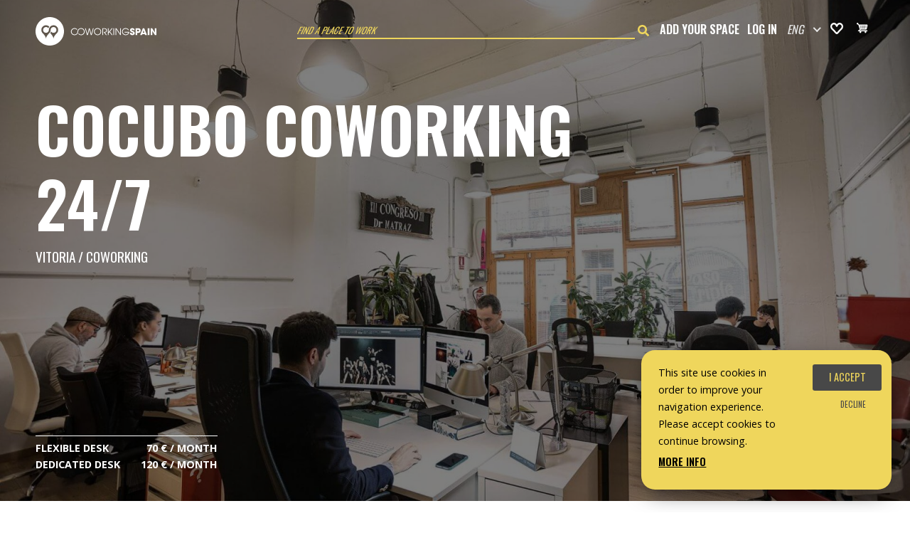

--- FILE ---
content_type: text/html; charset=utf-8
request_url: https://coworkingspain.es/en/spaces/coworking/vitoriagasteiz/cocubo-espacio-para-tu-talento
body_size: 15072
content:
<!doctype html>
<!--[if lt IE 7]> <html class="no-js lt-ie9 lt-ie8 lt-ie7" lang="en" xml:lang="en" dir="ltr"
  xmlns:content="http://purl.org/rss/1.0/modules/content/"
  xmlns:dc="http://purl.org/dc/terms/"
  xmlns:foaf="http://xmlns.com/foaf/0.1/"
  xmlns:og="http://ogp.me/ns#"
  xmlns:rdfs="http://www.w3.org/2000/01/rdf-schema#"
  xmlns:sioc="http://rdfs.org/sioc/ns#"
  xmlns:sioct="http://rdfs.org/sioc/types#"
  xmlns:skos="http://www.w3.org/2004/02/skos/core#"
  xmlns:xsd="http://www.w3.org/2001/XMLSchema#"> <![endif]-->
<!--[if IE 7]>    <html class="no-js lt-ie9 lt-ie8" lang="en" xml:lang="en" dir="ltr"
  xmlns:content="http://purl.org/rss/1.0/modules/content/"
  xmlns:dc="http://purl.org/dc/terms/"
  xmlns:foaf="http://xmlns.com/foaf/0.1/"
  xmlns:og="http://ogp.me/ns#"
  xmlns:rdfs="http://www.w3.org/2000/01/rdf-schema#"
  xmlns:sioc="http://rdfs.org/sioc/ns#"
  xmlns:sioct="http://rdfs.org/sioc/types#"
  xmlns:skos="http://www.w3.org/2004/02/skos/core#"
  xmlns:xsd="http://www.w3.org/2001/XMLSchema#"> <![endif]-->
<!--[if IE 8]>    <html class="no-js lt-ie9" lang="en" xml:lang="en" dir="ltr"
  xmlns:content="http://purl.org/rss/1.0/modules/content/"
  xmlns:dc="http://purl.org/dc/terms/"
  xmlns:foaf="http://xmlns.com/foaf/0.1/"
  xmlns:og="http://ogp.me/ns#"
  xmlns:rdfs="http://www.w3.org/2000/01/rdf-schema#"
  xmlns:sioc="http://rdfs.org/sioc/ns#"
  xmlns:sioct="http://rdfs.org/sioc/types#"
  xmlns:skos="http://www.w3.org/2004/02/skos/core#"
  xmlns:xsd="http://www.w3.org/2001/XMLSchema#"> <![endif]-->
<!--[if gt IE 8]><!--> <html class="no-js" xml:lang="en" lang="en" dir="ltr"
  xmlns:content="http://purl.org/rss/1.0/modules/content/"
  xmlns:dc="http://purl.org/dc/terms/"
  xmlns:foaf="http://xmlns.com/foaf/0.1/"
  xmlns:og="http://ogp.me/ns#"
  xmlns:rdfs="http://www.w3.org/2000/01/rdf-schema#"
  xmlns:sioc="http://rdfs.org/sioc/ns#"
  xmlns:sioct="http://rdfs.org/sioc/types#"
  xmlns:skos="http://www.w3.org/2004/02/skos/core#"
  xmlns:xsd="http://www.w3.org/2001/XMLSchema#"> <!--<![endif]-->
<head profile="http://www.w3.org/1999/xhtml/vocab">
  <meta http-equiv="Content-Type" content="text/html; charset=utf-8" />
<script src="https://www.google.com/recaptcha/api.js?hl=en" async="async" defer="defer"></script>
<link href="https://coworkingspain.es/espacios/coworking/vitoriagasteiz/cocubo-espacio-para-tu-talento" rel="alternate" hreflang="x-default" />
<link href="https://coworkingspain.es/espacios/coworking/vitoriagasteiz/cocubo-espacio-para-tu-talento" rel="alternate" hreflang="es" />
<link href="https://coworkingspain.es/en/spaces/coworking/vitoriagasteiz/cocubo-espacio-para-tu-talento" rel="alternate" hreflang="en" />
<script type="application/ld+json">{
    "@context": "https://schema.org",
    "@graph": [
        {
            "@type": "LocalBusiness",
            "@id": "https://coworkingspain.es/espacios/coworking/vitoriagasteiz/cocubo-espacio-para-tu-talento",
            "name": "Cocubo Coworking 24/7",
            "telephone": "945562657",
            "url": "http://www.cocubo.info",
            "sameAs": [
                "https://www.facebook.com/cocubo",
                "https://coworkingspain.es/"
            ],
            "description": "Situado en la almendra medieval de la ciudad, Cocubo te ofrece un espacio libre de distracciones para que tu proyecto avance cada día. Sin limitaciones horarios de ningún tipo y con acceso sin coste al resto de servicios del coworking como la sala de reuniones, en Cocubo disfrutarás de un ambiente de trabajo tranquilo en un espacio con encanto. Actualmente disponemos de 2 tipos de tarifas, jornada completa y media jornada, consulta en nuestra web los detalles."
        }
    ]
}</script>
<meta name="description" content="Situado en la almendra medieval de la ciudad, Cocubo te ofrece un espacio libre de distracciones para que tu proyecto avance cada día. Sin limitaciones horarios de ningún tipo y con acceso sin coste al resto de servicios del coworking como la sala de reuniones, en Cocubo disfrutarás de un ambiente de trabajo tranquilo en un espacio con encanto. Actualmente disponemos de 2" />
<meta name="abstract" content="Situado en la almendra medieval de la ciudad, Cocubo te ofrece un espacio libre de distracciones para que tu proyecto avance cada día. Sin limitaciones horarios de ningún tipo y con acceso sin coste al resto de servicios del coworking como la sala de reuniones, en Cocubo disfrutarás de un ambiente de trabajo tranquilo en un espacio con encanto. Actualmente disponemos de 2 tipos de tarifas, jornada completa y media jornada, consulta en nuestra web los detalles." />
<meta name="keywords" content="Coworking Vitoria.Gasteiz ,Coworking, Cocubo Coworking 24/7" />
<link rel="canonical" href="https://coworkingspain.es/espacios/coworking/vitoriagasteiz/cocubo-espacio-para-tu-talento" />
  <meta name="viewport" content="width=device-width, initial-scale=1.0">
  <meta name="MobileOptimized" content="width">
  <title>Cocubo Coworking 24/7 | Coworking in Vitoria.Gasteiz</title>
  <link href="https://fonts.googleapis.com/css?family=Open+Sans:400,700|Oswald:300,400,600&display=swap" rel="stylesheet">
  <link rel="apple-touch-icon" sizes="180x180" href="/sites/all/themes/cws19/images/favicons/apple-touch-icon.png?v=A0mA7vXWBb">
  <link rel="icon" type="image/png" sizes="32x32" href="/sites/all/themes/cws19/images/favicons/favicon-32x32.png?v=A0mA7vXWBb">
  <link rel="icon" type="image/png" sizes="16x16" href="/sites/all/themes/cws19/images/favicons/favicon-16x16.png?v=A0mA7vXWBb">
  <link rel="manifest" href="/sites/all/themes/cws19/images/favicons/site.webmanifest?v=A0mA7vXWBb">
  <link rel="mask-icon" href="/sites/all/themes/cws19/images/favicons/safari-pinned-tab.svg?v=A0mA7vXWBb" color="#000000">
  <link rel="shortcut icon" href="/sites/all/themes/cws19/images/favicons/favicon.ico?v=A0mA7vXWBb">
  <meta name="msapplication-TileColor" content="#ffc40d">
  <meta name="msapplication-config" content="/sites/all/themes/cws19/images/favicons/browserconfig.xml?v=A0mA7vXWBb">
  <meta name="theme-color" content="#efd65c">
  <link type="text/css" rel="stylesheet" href="https://coworkingspain.es/sites/default/files/css/css_xE-rWrJf-fncB6ztZfd2huxqgxu4WO-qwma6Xer30m4.css" media="all" />
<link type="text/css" rel="stylesheet" href="https://coworkingspain.es/sites/default/files/css/css_6ZvFenYJjy_lnE96h2uhiVQjyBQUQieh_jiZY-C_i60.css" media="all" />
<link type="text/css" rel="stylesheet" href="https://coworkingspain.es/sites/default/files/css/css_Q6gSwfEEMckLsgV_c1Qnc4xBDPOtaG-RAMfzSwdNZ70.css" media="all" />
<link type="text/css" rel="stylesheet" href="https://coworkingspain.es/sites/default/files/css/css_VXSLOkAR9x2vGIDfib76V-5oymO2B5O86uN7xZzxxp0.css" media="all" />

<!--[if lte IE 8]>
<link type="text/css" rel="stylesheet" href="https://coworkingspain.es/sites/default/files/css/css_47DEQpj8HBSa-_TImW-5JCeuQeRkm5NMpJWZG3hSuFU.css" media="all" />
<![endif]-->
<link type="text/css" rel="stylesheet" href="https://coworkingspain.es/sites/default/files/css/css_4BQII2wtmpQ53u4nwz3r4jwyzCfHnRQDQ7rErDnpLiw.css" media="all" />
<style type="text/css" media="all">
<!--/*--><![CDATA[/*><!--*/
.content-header-wrapper{background-color:transparent !important;background-image:url('https://coworkingspain.es/sites/default/files/styles/thumbnail-1920x1080/public/coworking/endi0607baja.jpg?itok=DD6twdo9') !important;background-repeat:no-repeat !important;background-attachment:scroll !important;background-position:center center !important;background-size:cover !important;-webkit-background-size:cover !important;-moz-background-size:cover !important;-o-background-size:cover !important;filter:progid:DXImageTransform.Microsoft.AlphaImageLoader(src='.https://coworkingspain.es/sites/default/files/coworking/endi0607baja.jpg',sizingMethod='scale');-ms-filter:"progid:DXImageTransform.Microsoft.AlphaImageLoader(src='https://coworkingspain.es/sites/default/files/coworking/endi0607baja.jpg', sizingMethod='scale')";}

/*]]>*/-->
</style>
  <script type="text/javascript" src="https://coworkingspain.es/sites/default/files/js/js_sfjOipBQ0mkON13JR_nLGFSPpj1iDbZ54tr3crTiO9Y.js"></script>
<script type="text/javascript" src="https://coworkingspain.es/sites/default/files/js/js_Pt6OpwTd6jcHLRIjrE-eSPLWMxWDkcyYrPTIrXDSON0.js"></script>
<script type="text/javascript" src="https://coworkingspain.es/sites/default/files/js/js_fiQPQlWRUoso4DLh1ozHVaBfd2j8oszXrWYER387Kd0.js"></script>
<script type="text/javascript">
<!--//--><![CDATA[//><!--
L_ROOT_URL = "/sites/all/libraries/leaflet/";
//--><!]]>
</script>
<script type="text/javascript" src="https://coworkingspain.es/sites/default/files/js/js_Z6DPa8nkbinHPM0N_mRCr5NT0uiEQ-FhgzqhAxsXtqI.js"></script>
<script type="text/javascript" src="https://coworkingspain.es/sites/default/files/js/js_KoYkwZcX3OEtu-uOwuIYOQSq7_FzhT5CY-rOdQUWL0Q.js"></script>
<script type="text/javascript" src="https://coworkingspain.es/sites/default/files/js/js_MHo6pLgzKkGr5JBLGGekSuwyTcyjR9-N90a1Pyn4zTA.js"></script>
<script type="text/javascript">
<!--//--><![CDATA[//><!--
L.Icon.Default.imagePath = "/sites/all/libraries/leaflet/images/";
//--><!]]>
</script>
<script type="text/javascript" src="https://coworkingspain.es/sites/default/files/js/js_U6HZ78zMVcPP-YY3NxG_U7fVmyMaJy1GlJSSMbAvcuQ.js"></script>
<script type="text/javascript" src="https://coworkingspain.es/sites/default/files/js/js_2fHgZ7xdTaA8JF-xqSNtAzNGHitdaHbWY5nhZTOscmM.js"></script>
<script type="text/javascript">
<!--//--><![CDATA[//><!--
jQuery.extend(Drupal.settings, {"basePath":"\/","pathPrefix":"en\/","setHasJsCookie":0,"ajaxPageState":{"theme":"cws19","theme_token":"cyEhc-W6fgzB_eWYSyawZ0RkKpwc7frzXTqH3A9kWJM","jquery_version":"1.12","jquery_version_token":"QdOn8DgSPvvwp4F7TwzV6reyIXvm9cf5WILPTZTHKrI","js":{"0":1,"sites\/all\/modules\/eu_cookie_compliance\/js\/eu_cookie_compliance.min.js":1,"https:\/\/use.fontawesome.com\/releases\/v5.15.4\/js\/fontawesome.js":1,"https:\/\/use.fontawesome.com\/releases\/v5.15.4\/js\/solid.js":1,"https:\/\/use.fontawesome.com\/releases\/v5.15.4\/js\/brands.js":1,"https:\/\/coworkingspain.es\/sites\/default\/files\/google_tag\/coworkingspain_es\/google_tag.script.js":1,"sites\/all\/modules\/jquery_update\/replace\/jquery\/1.12\/jquery.min.js":1,"misc\/jquery-extend-3.4.0.js":1,"misc\/jquery-html-prefilter-3.5.0-backport.js":1,"misc\/jquery.once.js":1,"misc\/drupal.js":1,"sites\/all\/modules\/jquery_update\/js\/jquery_browser.js":1,"sites\/all\/modules\/jquery_update\/replace\/ui\/ui\/minified\/jquery.ui.core.min.js":1,"sites\/all\/modules\/jquery_update\/replace\/ui\/ui\/minified\/jquery.ui.widget.min.js":1,"sites\/all\/modules\/eu_cookie_compliance\/js\/jquery.cookie-1.4.1.min.js":1,"sites\/all\/modules\/jquery_update\/replace\/ui\/ui\/minified\/jquery.ui.datepicker.min.js":1,"misc\/ui\/jquery.ui.datepicker-1.13.0-backport.js":1,"modules\/locale\/locale.datepicker.js":1,"sites\/all\/modules\/jquery_update\/replace\/ui\/ui\/minified\/jquery.ui.position.min.js":1,"misc\/ui\/jquery.ui.position-1.13.0-backport.js":1,"sites\/all\/modules\/jquery_update\/replace\/ui\/ui\/minified\/jquery.ui.menu.min.js":1,"sites\/all\/modules\/jquery_update\/replace\/ui\/ui\/minified\/jquery.ui.autocomplete.min.js":1,"1":1,"sites\/all\/libraries\/leaflet\/leaflet.js":1,"misc\/form-single-submit.js":1,"misc\/ajax.js":1,"sites\/all\/modules\/jquery_update\/js\/jquery_update.js":1,"sites\/all\/modules\/entityreference\/js\/entityreference.js":1,"sites\/all\/modules\/ubercart\/uc_file\/uc_file.js":1,"misc\/progress.js":1,"sites\/all\/modules\/captcha\/captcha.js":1,"sites\/all\/modules\/maxlength\/js\/maxlength.js":1,"sites\/all\/modules\/webform\/js\/webform.js":1,"sites\/all\/libraries\/jQuery.blockUI\/jquery.blockUI.js":1,"sites\/all\/modules\/ajax_screen_lock\/misc\/ajax_screen_lock.js":1,"sites\/all\/modules\/lang_dropdown\/lang_dropdown.js":1,"sites\/all\/modules\/search_autocomplete\/js\/jquery.autocomplete.js":1,"sites\/all\/modules\/coworkingspain_searchbox\/js\/coworkingspain-searchbox-toggle-visibility.js":1,"sites\/all\/modules\/coworkingspain_leads\/js\/jquery.magnific-popup.min.js":1,"sites\/all\/themes\/cws19\/js\/tarifas-popup.js":1,"sites\/all\/modules\/coworkingspain_favorites\/js\/coworkingspain-favorites-main.js":1,"sites\/all\/themes\/cws19\/js\/vendor\/jquery.magnific-popup.min.js":1,"sites\/all\/modules\/coworkingspain_leads\/js\/coworkingspain-leads.js":1,"sites\/all\/modules\/leaflet\/leaflet.drupal.js":1,"2":1,"sites\/all\/modules\/leaflet_more_maps\/leaflet_more_maps.js":1,"sites\/all\/themes\/cws19\/js\/vendor\/modernizr-3.7.1.min.js":1,"sites\/all\/themes\/cws19\/js\/vendor\/jquery.nice-select.min.js":1,"sites\/all\/themes\/cws19\/js\/cws19-main.js":1},"css":{"modules\/system\/system.base.css":1,"modules\/system\/system.menus.css":1,"modules\/system\/system.messages.css":1,"modules\/system\/system.theme.css":1,"misc\/ui\/jquery.ui.core.css":1,"misc\/ui\/jquery.ui.theme.css":1,"misc\/ui\/jquery.ui.datepicker.css":1,"misc\/ui\/jquery.ui.menu.css":1,"misc\/ui\/jquery.ui.autocomplete.css":1,"modules\/comment\/comment.css":1,"modules\/field\/theme\/field.css":1,"sites\/all\/modules\/logintoboggan\/logintoboggan.css":1,"modules\/node\/node.css":1,"modules\/search\/search.css":1,"sites\/all\/modules\/ubercart\/uc_file\/uc_file.css":1,"sites\/all\/modules\/ubercart\/uc_order\/uc_order.css":1,"sites\/all\/modules\/ubercart\/uc_product\/uc_product.css":1,"sites\/all\/modules\/ubercart\/uc_store\/uc_store.css":1,"modules\/user\/user.css":1,"sites\/all\/modules\/views\/css\/views.css":1,"sites\/all\/modules\/ckeditor\/css\/ckeditor.css":1,"sites\/all\/modules\/ctools\/css\/ctools.css":1,"sites\/all\/modules\/webform\/css\/webform.css":1,"sites\/all\/modules\/ajax_screen_lock\/misc\/ajax_screen_lock.css":1,"sites\/all\/modules\/lang_dropdown\/lang_dropdown.css":1,"sites\/all\/modules\/search_autocomplete\/css\/themes\/basic-green.css":1,"sites\/all\/modules\/eu_cookie_compliance\/css\/eu_cookie_compliance.bare.css":1,"sites\/all\/themes\/cws19\/css\/magnific-popup.css":1,"sites\/all\/modules\/coworkingspain_leads\/css\/magnific-popup.css":1,"sites\/all\/modules\/leaflet\/leaflet_extras.css":1,"sites\/all\/libraries\/leaflet\/leaflet.css":1,"sites\/all\/libraries\/leaflet\/leaflet.ie.css":1,"sites\/all\/themes\/cws19\/css\/style.css":1,"0":1}},"coworkingspainFavorites":{"cookieDuration":"30","maximumItems":"10"},"jquery":{"ui":{"datepicker":{"isRTL":false,"firstDay":"1"}}},"urlIsAjaxTrusted":{"\/en\/spaces\/coworking\/vitoriagasteiz\/cocubo-espacio-para-tu-talento":true},"ajaxScreenLock":{"message":"\u003Cdiv class=\u0022ajax-screen-lock-popup modal fade\u0022\u003E\n    \u003Cimg src=\u0022\/sites\/all\/themes\/cws19\/images\/spinner.svg\u0022 alt=\u0022Spinner\u0022 \/\u003E\n\u003C\/div\u003E\n","timeout":10000,"visibility":"1","throbber_hide":0,"pages":["\/en\/ajax\/ajax_facets\/refresh"]},"search_autocomplete":{"form4":{"selector":"#coworkingspain-searchbox-searchterms-form .form-text","data_selector":"#coworkingspain-searchbox-searchterms-form input[name=\u0022tid\u0022]","minChars":"3","max_sug":"10","type":"internal","datas":"https:\/\/coworkingspain.es\/en\/coworkingspain_searchbox\/autocomplete","fid":"4","theme":"basic-green","auto_submit":"1","auto_redirect":"1"}},"eu_cookie_compliance":{"cookie_policy_version":"1.0.0","popup_enabled":1,"popup_agreed_enabled":0,"popup_hide_agreed":0,"popup_clicking_confirmation":false,"popup_scrolling_confirmation":false,"popup_html_info":"\u003Cdiv class=\u0022eu-cookie-compliance-banner eu-cookie-compliance-banner-info eu-cookie-compliance-banner--opt-in\u0022\u003E\n  \u003Cdiv class=\u0022popup-content info\u0022\u003E\n        \u003Cdiv id=\u0022popup-text\u0022\u003E\n      \u003Cp\u003EThis site use cookies in order to improve your navigation experience. Please accept cookies to continue browsing.\u003C\/p\u003E              \u003Cbutton type=\u0022button\u0022 class=\u0022find-more-button eu-cookie-compliance-more-button\u0022\u003EMore info\u003C\/button\u003E\n          \u003C\/div\u003E\n    \n    \u003Cdiv id=\u0022popup-buttons\u0022 class=\u0022\u0022\u003E\n            \u003Cbutton type=\u0022button\u0022 class=\u0022agree-button eu-cookie-compliance-secondary-button\u0022\u003EI accept\u003C\/button\u003E\n              \u003Cbutton type=\u0022button\u0022 class=\u0022decline-button eu-cookie-compliance-default-button\u0022 \u003EDecline\u003C\/button\u003E\n          \u003C\/div\u003E\n  \u003C\/div\u003E\n\u003C\/div\u003E","use_mobile_message":false,"mobile_popup_html_info":"\u003Cdiv class=\u0022eu-cookie-compliance-banner eu-cookie-compliance-banner-info eu-cookie-compliance-banner--opt-in\u0022\u003E\n  \u003Cdiv class=\u0022popup-content info\u0022\u003E\n        \u003Cdiv id=\u0022popup-text\u0022\u003E\n                    \u003Cbutton type=\u0022button\u0022 class=\u0022find-more-button eu-cookie-compliance-more-button\u0022\u003EMore info\u003C\/button\u003E\n          \u003C\/div\u003E\n    \n    \u003Cdiv id=\u0022popup-buttons\u0022 class=\u0022\u0022\u003E\n            \u003Cbutton type=\u0022button\u0022 class=\u0022agree-button eu-cookie-compliance-secondary-button\u0022\u003EI accept\u003C\/button\u003E\n              \u003Cbutton type=\u0022button\u0022 class=\u0022decline-button eu-cookie-compliance-default-button\u0022 \u003EDecline\u003C\/button\u003E\n          \u003C\/div\u003E\n  \u003C\/div\u003E\n\u003C\/div\u003E\n","mobile_breakpoint":"768","popup_html_agreed":"\u003Cdiv\u003E\n  \u003Cdiv class=\u0022popup-content agreed\u0022\u003E\n    \u003Cdiv id=\u0022popup-text\u0022\u003E\n      \u003Ch2\u003EThank you for accepting to use cookies\u003C\/h2\u003E    \u003C\/div\u003E\n    \u003Cdiv id=\u0022popup-buttons\u0022\u003E\n      \u003Cbutton type=\u0022button\u0022 class=\u0022hide-popup-button eu-cookie-compliance-hide-button\u0022\u003EHide\u003C\/button\u003E\n              \u003Cbutton type=\u0022button\u0022 class=\u0022find-more-button eu-cookie-compliance-more-button-thank-you\u0022 \u003EMore info\u003C\/button\u003E\n          \u003C\/div\u003E\n  \u003C\/div\u003E\n\u003C\/div\u003E","popup_use_bare_css":1,"popup_height":"auto","popup_width":0,"popup_delay":1000,"popup_link":"\/en\/legal","popup_link_new_window":1,"popup_position":null,"fixed_top_position":false,"popup_language":"en","store_consent":false,"better_support_for_screen_readers":0,"reload_page":0,"domain":"","domain_all_sites":null,"popup_eu_only_js":0,"cookie_lifetime":"100","cookie_session":false,"disagree_do_not_show_popup":0,"method":"opt_in","allowed_cookies":"","withdraw_markup":"\u003Cbutton type=\u0022button\u0022 class=\u0022eu-cookie-withdraw-tab\u0022\u003E\u003C\/button\u003E\n\u003Cdiv class=\u0022eu-cookie-withdraw-banner\u0022\u003E\n  \u003Cdiv class=\u0022popup-content info\u0022\u003E\n    \u003Cdiv id=\u0022popup-text\u0022\u003E\n          \u003C\/div\u003E\n    \u003Cdiv id=\u0022popup-buttons\u0022\u003E\n      \u003Cbutton type=\u0022button\u0022 class=\u0022eu-cookie-withdraw-button\u0022\u003E\u003C\/button\u003E\n    \u003C\/div\u003E\n  \u003C\/div\u003E\n\u003C\/div\u003E\n","withdraw_enabled":false,"withdraw_button_on_info_popup":false,"cookie_categories":[],"cookie_categories_details":[],"enable_save_preferences_button":true,"cookie_name":"","cookie_value_disagreed":"0","cookie_value_agreed_show_thank_you":"1","cookie_value_agreed":"2","containing_element":"body","automatic_cookies_removal":"","close_button_action":"close_banner"},"facetapi":{"view_args":{"tarifas:block_3":["32107","32107","32107","32107","32107","32107","32107","32107","32107","32107","32107","32107","32107"],"tarifas:block_12":["32107","32107","32107","32107","32107","32107","32107","32107","32107","32107","32107","32107"],"tarifas:block":["32107","32107","32107","32107","32107","32107","32107","32107","32107","32107","32107"],"tarifas:block_5":["32107","32107","32107","32107","32107","32107","32107","32107","32107","32107"],"tarifas:block_6":["32107","32107","32107","32107","32107","32107","32107","32107","32107"],"tarifas:block_7":["32107","32107","32107","32107","32107","32107","32107","32107"],"tarifas:block_8":["32107","32107","32107","32107","32107","32107","32107"],"tarifas:block_11":["32107","32107","32107","32107","32107","32107"],"espacios_relacionados:block_1":["32107","42.851900000000,-2.671130000000","32107","42.851900000000,-2.671130000000","32107","42.851900000000,-2.671130000000","32107","42.851900000000,-2.671130000000","32107","42.851900000000,-2.671130000000"],"tarifas:block_3-1":["140497","140497","140497","140497"],"tarifas:block_3-2":["19","19","19"],"tarifas:block_3-3":["148582","148582"],"tarifas:block_3-4":["144544"]},"exposed_input":{"tarifas:block_3":[],"tarifas:block_12":[],"tarifas:block":[],"tarifas:block_5":[],"tarifas:block_6":[],"tarifas:block_7":[],"tarifas:block_8":[],"tarifas:block_11":[],"espacios_relacionados:block_1":[],"tarifas:block_3-1":[],"tarifas:block_3-2":[],"tarifas:block_3-3":[],"tarifas:block_3-4":[]},"view_path":{"tarifas:block_3":null,"tarifas:block_12":null,"tarifas:block":null,"tarifas:block_5":null,"tarifas:block_6":null,"tarifas:block_7":null,"tarifas:block_8":null,"tarifas:block_11":null,"espacios_relacionados:block_1":null,"tarifas:block_3-1":null,"tarifas:block_3-2":null,"tarifas:block_3-3":null,"tarifas:block_3-4":null},"view_dom_id":{"tarifas:block_3":"ea1054a05d29f5c79e77860bd4d1df78","tarifas:block_12":"f2fd6c0b7a9967b5a199f6c66693edc9","tarifas:block":"220dfcb784161904fe7802f2e8e82ba0","tarifas:block_5":"8c672da48212a17eaf23a7982efd2cf2","tarifas:block_6":"4ae7c20f303d55392dfcfd25dfe272c2","tarifas:block_7":"23d41e00a292ff1675de72be9c4f2d46","tarifas:block_8":"57e231407b22a6f54a98d27f41d6dcb6","tarifas:block_11":"f7b63b93729d65064aeacada7adcc40a","espacios_relacionados:block_1":"65136794aaf2e2ef2a5286ac439515d2","tarifas:block_3-1":"19be65f02833ea0f7a14311f290e95ec","tarifas:block_3-2":"dd44941cc8411684a10d8c4f28e9dff5","tarifas:block_3-3":"254f32e030e4c383d3309cfa22dabc8a","tarifas:block_3-4":"b06d64073ee7ee02c53209b0f9411f5e"}},"leaflet":[{"mapId":"leaflet-map-1970862369","map":{"label":"Google roadmap (zoom 0..21)","description":"Google roadmap","settings":{"maxZoom":18,"attributionControl":true,"closePopupOnClick":true,"doubleClickZoom":true,"dragging":true,"fadeAnimation":true,"layerControl":false,"minZoom":0,"scrollWheelZoom":0,"touchZoom":true,"trackResize":true,"zoomAnimation":true,"zoomControl":true,"zoom":15},"layers":{"layer":{"type":"google","urlTemplate":"\/\/mt{s}.googleapis.com\/vt?x={x}\u0026y={y}\u0026z={z}","options":{"attribution":"Map data \u0026copy; \u003Ca target=\u0022attr\u0022 href=\u0022http:\/\/googlemaps.com\u0022\u003EGoogle\u003C\/a\u003E","detectRetina":false,"subdomains":[0,1,2,3]}}}},"features":[{"type":"point","lat":42.8519,"lon":-2.67113,"icon":{"iconType":"marker","iconUrl":"\/sites\/all\/themes\/cws19\/images\/markers\/ico-marker-black-yellow.png","shadowUrl":"","iconImageStyle":"","htmlClass":"","iconSize":{"x":"25","y":"41"},"iconAnchor":{"x":"12","y":"41"},"shadowAnchor":{"x":"","y":""},"popupAnchor":{"x":"0","y":"0"}}}]}]});
//--><!]]>
</script>
  <meta name="facebook-domain-verification" content="fq834tvf6ggc1mnma6hhn1sd3qe1zq" />
</head>
<body class="html not-front not-logged-in no-sidebars page-node page-node- page-node-32107 node-type-coworking i18n-en transparent-header" >
<!--[if lt IE 7]>
<p class="chromeframe">You are using an <strong>outdated</strong> browser. Please <a href="http://browsehappy.com">upgrade your browser</a> or <a href="http://www.google.com/chromeframe/?redirect=true">activate Google Chrome Frame</a> to improve your experience.</p>
<![endif]-->
<div id="skip-link">
    <a href="#main-content" class="element-invisible element-focusable">Skip to main content</a>
</div>
<noscript aria-hidden="true"><iframe src="https://www.googletagmanager.com/ns.html?id=GTM-M695JTG" height="0" width="0" style="display:none;visibility:hidden"></iframe></noscript>
<div id="page" class="clearfix page">
  <div class="header-wrapper">
    <header class="default-width clearfix">
      <div class="branding clearfix">
        <a class="logo" href="/en" title="Home" rel="home">Coworking Spain</a>
      </div>
        <section id="header" class="region region-header clearfix">
    <div class="content">
      <div id="block-coworkingspain-searchbox-searchterms" class="block block-coworkingspain-searchbox clearfix">

    
  <div class="content">
    <div class="form-wrapper clearfix"><form action="/en/spaces/coworking/vitoriagasteiz/cocubo-espacio-para-tu-talento" method="post" id="coworkingspain-searchbox-searchterms-form" accept-charset="UTF-8"><div><div class="form-item form-type-checkboxes form-item-rate-type">
  <label class="element-invisible" for="edit-rate-type">Rate types </label>
 <div id="edit-rate-type" class="form-checkboxes"><div class="form-item form-type-checkbox form-item-rate-type-1">
 <input type="checkbox" id="edit-rate-type-1" name="rate_type[1]" value="1" checked="checked" class="form-checkbox" />  <label class="option" for="edit-rate-type-1">Desks </label>

</div>
<div class="form-item form-type-checkbox form-item-rate-type-2">
 <input type="checkbox" id="edit-rate-type-2" name="rate_type[2]" value="2" checked="checked" class="form-checkbox" />  <label class="option" for="edit-rate-type-2">Private offices </label>

</div>
<div class="form-item form-type-checkbox form-item-rate-type-3">
 <input type="checkbox" id="edit-rate-type-3" name="rate_type[3]" value="3" checked="checked" class="form-checkbox" />  <label class="option" for="edit-rate-type-3">Meeting rooms </label>

</div>
<div class="form-item form-type-checkbox form-item-rate-type-4">
 <input type="checkbox" id="edit-rate-type-4" name="rate_type[4]" value="4" checked="checked" class="form-checkbox" />  <label class="option" for="edit-rate-type-4">Passes </label>

</div>
<div class="form-item form-type-checkbox form-item-rate-type-5">
 <input type="checkbox" id="edit-rate-type-5" name="rate_type[5]" value="5" checked="checked" class="form-checkbox" />  <label class="option" for="edit-rate-type-5">Virtual office </label>

</div>
</div>
</div>
<div class="form-item form-type-textfield form-item-term">
  <label class="element-invisible" for="edit-term">Work where you want </label>
 <input placeholder="Find a place to work" type="text" id="edit-term" name="term" value="" size="60" maxlength="128" class="form-text" />
</div>
<input type="hidden" name="tid" value="" />
<input type="hidden" name="form_build_id" value="form-6gNFSKaPypN6PjiMTKBSIaWCtXraVhMr9XcuMHPwoPY" />
<input type="hidden" name="form_id" value="coworkingspain_searchbox_searchterms_form" />
<div class="form-actions form-wrapper" id="edit-actions--2"><span class="submit-search-icon"><i class="fas fa-search"></i></span><input type="submit" id="edit-search" name="op" value="Search" class="form-submit" /></div></div></form></div>  </div>
</div>
<div id="block-coworkingspain-searchbox-searchterms-toggle-visibility" class="block block-coworkingspain-searchbox clearfix">

    
  <div class="content">
    <a class="coworkingspain-searchbox-searchterms-toggle-visibility" href="#"><i class="fas fa-search"></i></a>  </div>
</div>
<div id="block-coworkingspain-custom-options-header-user" class="block block-coworkingspain-custom-options clearfix">

    
  <div class="content">
    <nav id="main-menu-nav" aria-label="Main menu"><button class="mobile-nav-button" type="button" aria-label="Open navigation" aria-controls="navigation" aria-expanded="false"><span aria-hidden="true"></span></button><div id="main-menu-nav-items"><div class="main-menu-nav-item"><a href="/en/user/register?destination=node/add/coworking" class="main-nav-link" rel="nofollow">Add your space</a></div><div class="main-menu-nav-item"><a href="/en/user" class="main-nav-link" rel="nofollow">Log in</a></div><div class="main-menu-nav-item"><form class="lang_dropdown_form language_content" id="lang_dropdown_form_language_content" action="/en/spaces/coworking/vitoriagasteiz/cocubo-espacio-para-tu-talento" method="post" accept-charset="UTF-8"><div><div class="form-item form-type-select form-item-lang-dropdown-select">
 <select style="width:80px" class="lang-dropdown-select-element form-select" id="lang-dropdown-select-language_content" name="lang_dropdown_select"><option value="es">esp</option><option value="en" selected="selected">eng</option></select>
</div>
<input type="hidden" name="es" value="/espacios/coworking/vitoriagasteiz/cocubo-espacio-para-tu-talento" />
<input type="hidden" name="en" value="/en/spaces/coworking/vitoriagasteiz/cocubo-espacio-para-tu-talento" />
<noscript><div>
<input type="submit" id="edit-submit--2" name="op" value="Go" class="form-submit" />
</div></noscript><input type="hidden" name="form_build_id" value="form-4AB_Kn2IAsCUwuZXAX_JY7rBfebDslFcS1q6ENWlHNI" />
<input type="hidden" name="form_id" value="lang_dropdown_form" />
</div></form></div></div></nav>  </div>
</div>
<div id="block-coworkingspain-favorites-user-favorite-spaces-link" class="block block-coworkingspain-favorites clearfix">

    
  <div class="content">
    <a href="/en/favorites" title="You can use the heart to bookmark your favorite spaces" id="coworkingspain-favorites-count"><span class="coworkingspain-favorites-count-label">Favorites</span></a>  </div>
</div>
<div id="block-coworkingspain-custom-options-cart-info" class="block block-coworkingspain-custom-options clearfix">

    
  <div class="content">
    <a href="/en/cart" title="View cart" id="coworkingspain-cart-info"><span class="coworkingspain-cart-info-label">Cart</span></a>  </div>
</div>
    </div>
  </section>
    </header>
  </div>

  
  
  
    <section id="content" class="region region-content clearfix" role="main">
    <div id="block-system-main" class="block block-system clearfix">

    
  <div class="content">
    <article id="node-32107" class="node node-coworking clearfix" about="/en/spaces/coworking/vitoriagasteiz/cocubo-espacio-para-tu-talento" typeof="sioc:Item foaf:Document">

        <div class="content-header-wrapper">
        <section class="content-header default-width clearfix">
          <a id="main-content"></a>
                                            <h1 class="title" id="page-title">Cocubo Coworking 24/7</h1>
            <div class="field field-name-field-ubicacion field-type-taxonomy-term-reference field-label-hidden"><div class="field-items"><div class="field-item even">Vitoria</div></div></div>            <div class="slash-separator">/</div>
            <div class="field field-name-field-coworking-tipo field-type-list-text field-label-hidden"><div class="field-items"><div class="field-item even">Coworking</div></div></div>                          <div class="highlighted-rates"><div class="view view-tarifas view-id-tarifas view-display-id-block_3 view-dom-id-ea1054a05d29f5c79e77860bd4d1df78">
        
  
  
      <div class="view-content clearfix">
                    <div class="column-labels clearfix">
                  <div class="col-label col-field-tarifa-tipo clearfix">
                      </div>
                  <div class="col-label col-field-tarifa-precio clearfix">
                      </div>
              </div>
          <div class="rows clearfix">
                  <div class="tarifas-views-row clearfix">
              
          <div class="tarifa-tipo">Flexible desk</div>    
          <div class="tarifa-precio">70&nbsp;€ / month</div>            </div>
                  <div class="tarifas-views-row clearfix">
              
          <div class="tarifa-tipo">Dedicated desk</div>    
          <div class="tarifa-precio">120&nbsp;€ / month</div>            </div>
              </div>
    </div>
  
  
  
  
  
  
</div></div>
                                <span property="dc:title" content="Cocubo Coworking 24/7" class="rdf-meta element-hidden"></span><span property="sioc:num_replies" content="0" datatype="xsd:integer" class="rdf-meta element-hidden"></span>        </section>
      </div>
      <section class="space-premium-gallery">
              </section>
    
  
          <section class="content clearfix">

         <div class="node-top default-width clearfix">
            
                          <div class="breadcrumb clearfix">
                  <ol itemscope itemtype="http://schema.org/BreadcrumbList">
                      <li itemprop="itemListElement" itemscope itemtype="http://schema.org/ListItem">
                        <a href="/en/spaces" itemprop="item"><span itemprop="name">Spaces</span></a>                          <meta itemprop="position" content="1" /><i class="fas fa-angle-right"></i>
                      </li>
                      <li itemprop="itemListElement" itemscope itemtype="http://schema.org/ListItem">
                        <a href="/en/espacios/coworking/alava" itemprop="item"><span itemprop="name">Alava (Region)</span></a>                          <meta itemprop="position" content="2" /><i class="fas fa-angle-right"></i>
                      </li>
                      <li itemprop="itemListElement" itemscope itemtype="http://schema.org/ListItem">
                        <a href="/en/taxonomy/term/2478" itemprop="item"><span itemprop="name">Vitoria</span></a>                          <meta itemprop="position" content="3" /><i class="fas fa-angle-right"></i>
                      </li>
                      <li itemprop="itemListElement" itemscope itemtype="http://schema.org/ListItem">
                          <span itemprop="item"><span itemprop="name">Cocubo Coworking 24/7</span></span>
                          <meta itemprop="position" content="4" />
                      </li>
                  </ol>
              </div>
         </div>

         <div class="node-main default-width clearfix">

             <div class="column-left clearfix">
               <div class="field field-name-body field-type-text-with-summary field-label-hidden"><div class="field-items"><div class="field-item even" property="content:encoded">Cocubo is a space focused on creative professions, designers, copys, illustrators, photographers, etc., although any discipline is welcome. The space of each coworker is ample, with its ergonomic chair, flexo, drawer and bookcase. The shared spaces include the office, a meeting table, another of plastic, drawing table and zone of cut and manipulation. Currently we have 2 types of tariffs, full day and half day, consult our website details.</div></div></div>               <div class="coworkingspain-favorites-node-link clearfix"><a href="/en/coworkingspain-favorites/32107/add/nojs" class="use-ajax coworkingspain-favorites-link not-favorite" title="Add this space to your favorites list" data-cwsfavoritesid="32107" style="display:none;">Add to favorites</a></div>               <div id="coworkingspain-leads-webform-popup" class="coworkingspain-leads-webform-popup clearfix"><div class="leads-webform-popup-trigger"><a class="button" href="#popup-leads-webform-32107">Request information</a></div><div id="popup-leads-webform-32107" class="inline-popup mfp-hide popup-leads-webform"><div id="block-webform-client-block-9" class="block block-webform clearfix">

    
  <div class="content">
    <form class="webform-client-form webform-client-form-9" action="/en/spaces/coworking/vitoriagasteiz/cocubo-espacio-para-tu-talento" method="post" id="webform-client-form-9" accept-charset="UTF-8"><div><div  class="form-item webform-component webform-component-hidden webform-component--nid-favorites" style="display: none">
 <input type="hidden" name="submitted[nid_favorites]" value="" />

</div>
<div  class="form-item webform-component webform-component-textfield webform-component--nombre">
  <label class="element-invisible" for="edit-submitted-nombre">Full name <span class="form-required" title="This field is required.">*</span></label>
 <input required="required" placeholder="Full name" type="text" id="edit-submitted-nombre" name="submitted[nombre]" value="" size="60" maxlength="128" class="form-text required" />
</div>
<div  class="form-item webform-component webform-component-email webform-component--email">
  <label class="element-invisible" for="edit-submitted-email">Email <span class="form-required" title="This field is required.">*</span></label>
 <input required="required" class="email form-text form-email required" placeholder="Email" type="email" id="edit-submitted-email" name="submitted[email]" size="60" />
</div>
<div  class="form-item webform-component webform-component-textfield webform-component--telefono">
  <label class="element-invisible" for="edit-submitted-telefono">Phone <span class="form-required" title="This field is required.">*</span></label>
 <input required="required" placeholder="Phone" type="text" id="edit-submitted-telefono" name="submitted[telefono]" value="" size="60" maxlength="128" class="form-text required" />
 <div class="description">In order to get in touch easily.</div>
</div>
<div  class="form-item webform-component webform-component-textfield webform-component--company">
  <label class="element-invisible" for="edit-submitted-company">Company </label>
 <input placeholder="Company" type="text" id="edit-submitted-company" name="submitted[company]" value="" size="60" maxlength="128" class="form-text" />
</div>
<div  class="form-item webform-component webform-component-textfield webform-component--nif">
  <label class="element-invisible" for="edit-submitted-nif">Tax identification number </label>
 <input placeholder="Tax identification number" type="text" id="edit-submitted-nif" name="submitted[nif]" value="" size="60" maxlength="128" class="form-text" />
</div>
<div  class="form-item webform-component webform-component-checkboxes webform-component--interest">
  <label for="edit-submitted-interest">Interested in <span class="form-required" title="This field is required.">*</span></label>
 <div id="edit-submitted-interest" class="form-checkboxes"><div class="form-item form-type-checkbox form-item-submitted-interest-permanent-desk">
 <input type="checkbox" id="edit-submitted-interest-1" name="submitted[interest][permanent_desk]" value="permanent_desk" class="form-checkbox" />  <label class="option" for="edit-submitted-interest-1">Dedicated desk </label>

</div>
<div class="form-item form-type-checkbox form-item-submitted-interest-flexible-desk">
 <input type="checkbox" id="edit-submitted-interest-2" name="submitted[interest][flexible_desk]" value="flexible_desk" class="form-checkbox" />  <label class="option" for="edit-submitted-interest-2">Flexible desk </label>

</div>
<div class="form-item form-type-checkbox form-item-submitted-interest-office">
 <input type="checkbox" id="edit-submitted-interest-3" name="submitted[interest][office]" value="office" class="form-checkbox" />  <label class="option" for="edit-submitted-interest-3">Office </label>

</div>
<div class="form-item form-type-checkbox form-item-submitted-interest-meeting-room">
 <input type="checkbox" id="edit-submitted-interest-4" name="submitted[interest][meeting_room]" value="meeting_room" class="form-checkbox" />  <label class="option" for="edit-submitted-interest-4">Meeting room </label>

</div>
<div class="form-item form-type-checkbox form-item-submitted-interest-event-room">
 <input type="checkbox" id="edit-submitted-interest-5" name="submitted[interest][event_room]" value="event_room" class="form-checkbox" />  <label class="option" for="edit-submitted-interest-5">Events space </label>

</div>
<div class="form-item form-type-checkbox form-item-submitted-interest-training-room">
 <input type="checkbox" id="edit-submitted-interest-6" name="submitted[interest][training_room]" value="training_room" class="form-checkbox" />  <label class="option" for="edit-submitted-interest-6">Training room </label>

</div>
<div class="form-item form-type-checkbox form-item-submitted-interest-virtual-office">
 <input type="checkbox" id="edit-submitted-interest-7" name="submitted[interest][virtual_office]" value="virtual_office" class="form-checkbox" />  <label class="option" for="edit-submitted-interest-7">Virtual office </label>

</div>
<div class="form-item form-type-checkbox form-item-submitted-interest-pass">
 <input type="checkbox" id="edit-submitted-interest-8" name="submitted[interest][pass]" value="pass" class="form-checkbox" />  <label class="option" for="edit-submitted-interest-8">Pass </label>

</div>
</div>
</div>
<div  class="form-item webform-component webform-component-select webform-component--no-of-people">
  <label for="edit-submitted-no-of-people">No. of people <span class="form-required" title="This field is required.">*</span></label>
 <select required="required" id="edit-submitted-no-of-people" name="submitted[no_of_people]" class="form-select required"><option value="" selected="selected">- Select -</option><option value="01">1</option><option value="02">2</option><option value="03">3</option><option value="04">4</option><option value="05">5</option><option value="06">6</option><option value="07">7</option><option value="08">8</option><option value="09">9</option><option value="10">10</option><option value="11">11</option><option value="12">12</option><option value="13">13</option><option value="14">14</option><option value="15">15</option><option value="16">16</option><option value="17">17</option><option value="18">18</option><option value="19">19</option><option value="20">20</option><option value="21">21</option><option value="22">22</option><option value="23">23</option><option value="24">24</option><option value="25">25</option><option value="26">26</option><option value="27">27</option><option value="28">28</option><option value="29">29</option><option value="30">30</option><option value="31">31</option><option value="32">32</option><option value="33">33</option><option value="34">34</option><option value="35">35</option><option value="36">36</option><option value="37">37</option><option value="38">38</option><option value="39">39</option><option value="40">40</option><option value="41">41</option><option value="42">42</option><option value="43">43</option><option value="44">44</option><option value="45">45</option><option value="46">46</option><option value="47">47</option><option value="48">48</option><option value="49">49</option><option value="+50">+ 50</option></select>
</div>
<div  class="form-item webform-component webform-component-date webform-component--start-date">
  <label>Start date </label>
 <div class="webform-container-inline webform-datepicker"><div class="form-item form-type-select form-item-submitted-start-date-day">
  <label class="element-invisible" for="edit-submitted-start-date-day">Day </label>
 <select class="day form-select" id="edit-submitted-start-date-day" name="submitted[start_date][day]"><option value="" selected="selected">Day</option><option value="1">1</option><option value="2">2</option><option value="3">3</option><option value="4">4</option><option value="5">5</option><option value="6">6</option><option value="7">7</option><option value="8">8</option><option value="9">9</option><option value="10">10</option><option value="11">11</option><option value="12">12</option><option value="13">13</option><option value="14">14</option><option value="15">15</option><option value="16">16</option><option value="17">17</option><option value="18">18</option><option value="19">19</option><option value="20">20</option><option value="21">21</option><option value="22">22</option><option value="23">23</option><option value="24">24</option><option value="25">25</option><option value="26">26</option><option value="27">27</option><option value="28">28</option><option value="29">29</option><option value="30">30</option><option value="31">31</option></select>
</div>
<div class="form-item form-type-select form-item-submitted-start-date-month">
  <label class="element-invisible" for="edit-submitted-start-date-month">Month </label>
 <select class="month form-select" id="edit-submitted-start-date-month" name="submitted[start_date][month]"><option value="" selected="selected">Month</option><option value="1">Jan</option><option value="2">Feb</option><option value="3">Mar</option><option value="4">Apr</option><option value="5">May</option><option value="6">Jun</option><option value="7">Jul</option><option value="8">Aug</option><option value="9">Sep</option><option value="10">Oct</option><option value="11">Nov</option><option value="12">Dec</option></select>
</div>
<div class="form-item form-type-select form-item-submitted-start-date-year">
  <label class="element-invisible" for="edit-submitted-start-date-year">Year </label>
 <select class="year form-select" id="edit-submitted-start-date-year" name="submitted[start_date][year]"><option value="" selected="selected">Year</option><option value="2026">2026</option><option value="2027">2027</option><option value="2028">2028</option><option value="2029">2029</option></select>
</div>
<input type="image" aria-hidden="true" role="presentation" src="/sites/all/modules/webform/images/calendar.png" class="webform-calendar webform-calendar-start-2026-02-01 webform-calendar-end-2029-02-01 webform-calendar-day-1" alt="Open popup calendar" title="Open popup calendar" />
</div>
</div>
<div  class="form-item webform-component webform-component-date webform-component--end-date">
  <label>End date </label>
 <div class="webform-container-inline webform-datepicker"><div class="form-item form-type-select form-item-submitted-end-date-day">
  <label class="element-invisible" for="edit-submitted-end-date-day">Day </label>
 <select class="day form-select" id="edit-submitted-end-date-day" name="submitted[end_date][day]"><option value="" selected="selected">Day</option><option value="1">1</option><option value="2">2</option><option value="3">3</option><option value="4">4</option><option value="5">5</option><option value="6">6</option><option value="7">7</option><option value="8">8</option><option value="9">9</option><option value="10">10</option><option value="11">11</option><option value="12">12</option><option value="13">13</option><option value="14">14</option><option value="15">15</option><option value="16">16</option><option value="17">17</option><option value="18">18</option><option value="19">19</option><option value="20">20</option><option value="21">21</option><option value="22">22</option><option value="23">23</option><option value="24">24</option><option value="25">25</option><option value="26">26</option><option value="27">27</option><option value="28">28</option><option value="29">29</option><option value="30">30</option><option value="31">31</option></select>
</div>
<div class="form-item form-type-select form-item-submitted-end-date-month">
  <label class="element-invisible" for="edit-submitted-end-date-month">Month </label>
 <select class="month form-select" id="edit-submitted-end-date-month" name="submitted[end_date][month]"><option value="" selected="selected">Month</option><option value="1">Jan</option><option value="2">Feb</option><option value="3">Mar</option><option value="4">Apr</option><option value="5">May</option><option value="6">Jun</option><option value="7">Jul</option><option value="8">Aug</option><option value="9">Sep</option><option value="10">Oct</option><option value="11">Nov</option><option value="12">Dec</option></select>
</div>
<div class="form-item form-type-select form-item-submitted-end-date-year">
  <label class="element-invisible" for="edit-submitted-end-date-year">Year </label>
 <select class="year form-select" id="edit-submitted-end-date-year" name="submitted[end_date][year]"><option value="" selected="selected">Year</option><option value="2026">2026</option><option value="2027">2027</option><option value="2028">2028</option><option value="2029">2029</option></select>
</div>
<input type="image" aria-hidden="true" role="presentation" src="/sites/all/modules/webform/images/calendar.png" class="webform-calendar webform-calendar-start-2026-02-01 webform-calendar-end-2029-02-01 webform-calendar-day-1" alt="Open popup calendar" title="Open popup calendar" />
</div>
</div>
<div  class="form-item webform-component webform-component-textarea webform-component--mensaje">
  <label class="element-invisible" for="edit-submitted-mensaje">Message <span class="form-required" title="This field is required.">*</span></label>
 <div class="form-textarea-wrapper"><textarea required="required" placeholder="Message" maxlength="500" class="maxlength form-textarea required" id="edit-submitted-mensaje" name="submitted[mensaje]" cols="60" rows="5"></textarea></div>
</div>
<div  class="form-item webform-component webform-component-password webform-component--password">
  <label for="edit-submitted-password">Choose a password to stay informed. </label>
 <input placeholder="Password" type="password" id="edit-submitted-password" name="submitted[password]" size="60" maxlength="128" class="form-text" />
</div>
<div  class="form-item webform-component webform-component-checkboxes webform-component--legal-accept-checkbox">
  <label class="element-invisible" for="edit-submitted-legal-accept-checkbox">Términos y Condiciones de uso <span class="form-required" title="This field is required.">*</span></label>
 <div id="edit-submitted-legal-accept-checkbox" class="form-checkboxes"><div class="form-item form-type-checkbox form-item-submitted-legal-accept-checkbox-accept-terms">
 <input required="required" type="checkbox" id="edit-submitted-legal-accept-checkbox-1" name="submitted[legal_accept_checkbox][accept_terms]" value="accept_terms" class="form-checkbox" />  <label class="option" for="edit-submitted-legal-accept-checkbox-1">I have read and accept the <a href="/en/legal" target="_blank">Legal notice and privacy policy</a> </label>

</div>
</div>
</div>
<input type="hidden" name="details[sid]" />
<input type="hidden" name="details[page_num]" value="1" />
<input type="hidden" name="details[page_count]" value="1" />
<input type="hidden" name="details[finished]" value="0" />
<input type="hidden" name="form_build_id" value="form-YSbHywkbXKXJxgWT1FAITeRKYqwyMGG5jMNc-OwAPRU" />
<input type="hidden" name="form_id" value="webform_client_form_9" />
<div class="captcha"><input type="hidden" name="captcha_sid" value="41222286" />
<input type="hidden" name="captcha_token" value="87d2ea2538d78937133330b15abe7a71" />
<input type="hidden" name="captcha_response" value="Google no captcha" />
<div class="g-recaptcha" data-sitekey="6Lc5wogUAAAAAC5nEjBkrQkcQUUBEsNp2o3FPuJG" data-theme="light" data-type="image"></div><input type="hidden" name="captcha_cacheable" value="1" />
</div><div class="form-actions"><input class="webform-submit button-primary form-submit" type="submit" name="op" value="Submit" /></div></div></form>  </div>
</div>
</div></div>                                           </div>

             <div class="column-right clearfix">
               <div class="info-top clearfix">
                 <div class="field field-name-field-coworking-mapa field-type-geofield field-label-hidden"><div class="field-items"><div class="field-item even"><div id="leaflet-map-1970862369" style="height: 255px"></div>
</div></div></div>               </div>
                                           </div>
         </div>

         <div class="node-bottom clearfix">
           <div class="field field-name-taxonomy-vocabulary-2 field-type-taxonomy-term-reference field-label-above"><div class="content default-width"><h2 class="field-label">Services</h2><div class="field-items"><div class="field-item even"><img typeof="foaf:Image" src="https://coworkingspain.es/sites/default/files/servicios/atenciontelefonicapersonalizada.svg?itok=pnP600sP" width="50" height="50" alt="Virtual office" title="" /><span class="term-name">Virtual office</span></div><div class="field-item odd"><img typeof="foaf:Image" src="https://coworkingspain.es/sites/default/files/servicios/recepciondecartasypaqueteria.svg?itok=36PT-W2_" width="50" height="50" alt="Packaging reception" title="" /><span class="term-name">Packaging reception</span></div><div class="field-item even"><img typeof="foaf:Image" src="https://coworkingspain.es/sites/default/files/servicios/saladereuniones.svg?itok=aM7nfdi0" width="50" height="50" alt="Sala de reuniones" title="" /><span class="term-name">Meeting room</span></div><div class="field-item odd"><img typeof="foaf:Image" src="https://coworkingspain.es/sites/default/files/servicios/pruebagratuita.svg?itok=YEcJTFxm" width="50" height="50" alt="Prueba gratuita" title="" /><span class="term-name">Free trial</span></div><div class="field-item even"><img typeof="foaf:Image" src="https://coworkingspain.es/sites/default/files/servicios/tv.svg?itok=64E3sO-R" width="50" height="50" alt="TV" title="" /><span class="term-name">TV</span></div><div class="field-item odd"><img typeof="foaf:Image" src="https://coworkingspain.es/sites/default/files/servicios/cocina.svg?itok=tOx0Fuct" width="50" height="50" alt="Cocina" title="" /><span class="term-name">Kitchen</span></div><div class="field-item even"><img typeof="foaf:Image" src="https://coworkingspain.es/sites/default/files/servicios/coworking-visa.svg?itok=jDuL1Sy0" width="50" height="50" alt="Coworking Spain Visa" title="" /><span class="term-name">Coworking Spain Visa</span></div><div class="field-item odd"><img typeof="foaf:Image" src="https://coworkingspain.es/sites/default/files/servicios/aireacondicionado.svg?itok=d7kdpXhV" width="50" height="50" alt="Air conditioning" title="" /><span class="term-name">Air conditioning</span></div><div class="field-item even"><img typeof="foaf:Image" src="https://coworkingspain.es/sites/default/files/servicios/alarma.svg?itok=W7fnyNC7" width="50" height="50" alt="Alarma" title="" /><span class="term-name">Alarm</span></div><div class="field-item odd"><img typeof="foaf:Image" src="https://coworkingspain.es/sites/default/files/servicios/domiciliacionfiscal.svg?itok=veoBIuXV" width="50" height="50" alt="Fiscal domiciliation" title="" /><span class="term-name">Fiscal domiciliation</span></div><div class="field-item even"><img typeof="foaf:Image" src="https://coworkingspain.es/sites/default/files/servicios/domiciliacionsocialparausosocialfiscalycomercial.svg?itok=ZUugzxLP" width="50" height="50" alt="Corporate Address" title="" /><span class="term-name">Corporate Address</span></div><div class="field-item odd"><img typeof="foaf:Image" src="https://coworkingspain.es/sites/default/files/servicios/internet-wifi.svg?itok=Z5TQZ0qh" width="50" height="50" alt="Internet + WIFI" title="" /><span class="term-name">Internet + WIFI</span></div><div class="field-item even"><img typeof="foaf:Image" src="https://coworkingspain.es/sites/default/files/servicios/mascotaspermitidas.svg?itok=mBxUl5bg" width="50" height="50" alt="Mascotas permitidas" title="" /><span class="term-name">Pets allowed</span></div><div class="field-item odd"><img typeof="foaf:Image" src="https://coworkingspain.es/sites/default/files/servicios/impresora.svg?itok=Kq3eeQdo" width="50" height="50" alt="Impresora" title="" /><span class="term-name">Printer</span></div><div class="field-item even"><img typeof="foaf:Image" src="https://coworkingspain.es/sites/default/files/servicios/fotocopiadora.svg?itok=rH5i_rWy" width="50" height="50" alt="Fotocopiadora" title="" /><span class="term-name">Photocopier</span></div><div class="field-item odd"><img typeof="foaf:Image" src="https://coworkingspain.es/sites/default/files/servicios/escaner.svg?itok=qz4MWPR1" width="50" height="50" alt="Escáner" title="" /><span class="term-name">Scanner</span></div><div class="field-item even"><img typeof="foaf:Image" src="https://coworkingspain.es/sites/default/files/servicios/acceso24-7.svg?itok=MPnztBeW" width="50" height="50" alt="Acceso 24x7" title="" /><span class="term-name">Access 24x7</span></div></div></div></div>         </div>
      </section>

                <section class="space-rates">
            <div class="rates-content default-width"><div id="block-views-tarifas-block" class="block block-views clearfix">

    <h2 class="block-title"><span class="space-title">Cocubo Coworking 24/7</span> coworking rates</h2>
  
  <div class="content">
    <div class="view view-tarifas view-id-tarifas view-display-id-block view-dom-id-220dfcb784161904fe7802f2e8e82ba0">
        
  
  
      <div class="view-content clearfix">
                    <div class="column-labels clearfix">
                  <div class="col-label col-title clearfix">
                      </div>
                  <div class="col-label col-field-tarifa-tipo clearfix">
            Desk type          </div>
                  <div class="col-label col-field-tarifa-estancia-cant clearfix">
            Minimum stay          </div>
                  <div class="col-label col-field-tarifa-acceso clearfix">
            Access          </div>
                  <div class="col-label col-field-tarifa-precio-billing-price clearfix">
            Price          </div>
                  <div class="col-label col-book-now-button clearfix">
                      </div>
              </div>
          <div class="rows clearfix">
                  <div class="views-row views-row-1 views-row-odd views-row-first clearfix">
              
  <div class="views-field views-field-title col-title">        <div class="field-content"><a class="popup-trigger" href="#nid-145515">Media Jornada de Mañana <i class="fas fa-info-circle"></i></a>
<div id="nid-145515" class="inline-popup mfp-hide">
  <div class="popup-info">
    <div class="popup-title">Media Jornada de Mañana</div>
    <div class="popup-details"><div class="popup-details-item"><span class="popup-label">Deposit: </span>No</div><div class="popup-details-item"><span class="popup-label">Permanence commitment discount: </span>No</div></div>
    <div class="popup-services"><div class="popup-services-included">
  <div class="popup-label">Services included</div>
  <div class="field field-name-field-tarifa-servicios-incluidos field-type-taxonomy-term-reference field-label-hidden"><div class="field-items"><div class="field-item even"><img typeof="foaf:Image" src="https://coworkingspain.es/sites/default/files/servicios/recepciondecartasypaqueteria-blanco.svg?itok=1AuzVg2X" width="50" height="50" alt="Packaging reception" title="" /><span class="term-name">Packaging reception</span></div><div class="field-item odd"><img typeof="foaf:Image" src="https://coworkingspain.es/sites/default/files/servicios/saladereuniones-blanco.svg?itok=14ZYeLl5" width="50" height="50" alt="Sala de reuniones" title="" /><span class="term-name">Meeting room</span></div><div class="field-item even"><img typeof="foaf:Image" src="https://coworkingspain.es/sites/default/files/servicios/cocina-blanco.svg?itok=5sH9D8VF" width="50" height="50" alt="Cocina" title="" /><span class="term-name">Kitchen</span></div><div class="field-item odd"><img typeof="foaf:Image" src="https://coworkingspain.es/sites/default/files/servicios/coworking-visa-blanco.svg?itok=t_pzv6OR" width="50" height="50" alt="Coworking Spain Visa" title="" /><span class="term-name">Coworking Spain Visa</span></div><div class="field-item even"><img typeof="foaf:Image" src="https://coworkingspain.es/sites/default/files/servicios/cafedecortesia-blanco.svg?itok=TKnGHnBq" width="50" height="50" alt="Café de cortesía" title="" /><span class="term-name">Complimentary coffee</span></div><div class="field-item odd"><img typeof="foaf:Image" src="https://coworkingspain.es/sites/default/files/servicios/aireacondicionado-blanco.svg?itok=2sModAbP" width="50" height="50" alt="Air conditioning" title="" /><span class="term-name">Air conditioning</span></div><div class="field-item even"><img typeof="foaf:Image" src="https://coworkingspain.es/sites/default/files/servicios/alarma-blanco.svg?itok=EUNdOAdG" width="50" height="50" alt="Alarma" title="" /><span class="term-name">Alarm</span></div><div class="field-item odd"><img typeof="foaf:Image" src="https://coworkingspain.es/sites/default/files/servicios/domiciliacionfiscal-blanco.svg?itok=BbHyI0ci" width="50" height="50" alt="Fiscal domiciliation" title="" /><span class="term-name">Fiscal domiciliation</span></div><div class="field-item even"><img typeof="foaf:Image" src="https://coworkingspain.es/sites/default/files/servicios/domiciliacionsocialparausosocialfiscalycomercial-blanco.svg?itok=mvUwYds_" width="50" height="50" alt="Corporate Address" title="" /><span class="term-name">Corporate Address</span></div><div class="field-item odd"><img typeof="foaf:Image" src="https://coworkingspain.es/sites/default/files/servicios/internet-wifi-blanco.svg?itok=bB9IFmg_" width="50" height="50" alt="Internet + WIFI" title="" /><span class="term-name">Internet + WIFI</span></div><div class="field-item even"><img typeof="foaf:Image" src="https://coworkingspain.es/sites/default/files/servicios/impresora-blanco.svg?itok=n6wdn-0Z" width="50" height="50" alt="Impresora" title="" /><span class="term-name">Printer</span></div><div class="field-item odd"><img typeof="foaf:Image" src="https://coworkingspain.es/sites/default/files/servicios/fotocopiadora-blanco.svg?itok=O26Sm-yY" width="50" height="50" alt="Fotocopiadora" title="" /><span class="term-name">Photocopier</span></div></div></div>
</div></div>
  </div>
</div>
</div>  </div>  
  <div class="views-field views-field-field-tarifa-tipo col-field-tarifa-tipo">    <div class="views-label views-label-field-tarifa-tipo">Desk type</div>    <div class="field-content">Flexible desk</div>  </div>  
  <div class="views-field views-field-field-tarifa-estancia-cant col-field-tarifa-estancia-cant">    <div class="views-label views-label-field-tarifa-estancia-cant">Minimum stay</div>    <div class="field-content">1 month</div>  </div>  
  <div class="views-field views-field-field-tarifa-acceso col-field-tarifa-acceso">    <div class="views-label views-label-field-tarifa-acceso">Access</div>    <div class="field-content">L-V de 9-13h</div>  </div>  
  <div class="views-field views-field-field-tarifa-precio-billing-price col-field-tarifa-precio-billing-price">    <div class="views-label views-label-field-tarifa-precio-billing-price">Price</div>    <span class="field-content">70,00&nbsp;€ / month (+VAT)</span>  </div>  
  <div class="views-field views-field-book-now-button col-book-now-button">        <div class="field-content"><div class="leads-webform-popup-trigger"><a data-rate="6" class="button" href="#popup-leads-webform-32107">Request information</a></div></div>  </div>          </div>
                  <div class="views-row views-row-2 views-row-even views-row-last clearfix">
              
  <div class="views-field views-field-title col-title">        <div class="field-content"><a class="popup-trigger" href="#nid-32108">Jornada Completa <i class="fas fa-info-circle"></i></a>
<div id="nid-32108" class="inline-popup mfp-hide">
  <div class="popup-info">
    <div class="popup-title">Jornada Completa</div>
    <div class="popup-details"><div class="popup-details-item"><span class="popup-label">Deposit: </span>No</div><div class="popup-details-item"><span class="popup-label">Permanence commitment discount: </span>No</div></div>
    <div class="popup-services"><div class="popup-services-included">
  <div class="popup-label">Services included</div>
  <div class="field field-name-field-tarifa-servicios-incluidos field-type-taxonomy-term-reference field-label-hidden"><div class="field-items"><div class="field-item even"><img typeof="foaf:Image" src="https://coworkingspain.es/sites/default/files/servicios/recepciondecartasypaqueteria-blanco.svg?itok=1AuzVg2X" width="50" height="50" alt="Packaging reception" title="" /><span class="term-name">Packaging reception</span></div><div class="field-item odd"><img typeof="foaf:Image" src="https://coworkingspain.es/sites/default/files/servicios/saladereuniones-blanco.svg?itok=14ZYeLl5" width="50" height="50" alt="Sala de reuniones" title="" /><span class="term-name">Meeting room</span></div><div class="field-item even"><img typeof="foaf:Image" src="https://coworkingspain.es/sites/default/files/servicios/cocina-blanco.svg?itok=5sH9D8VF" width="50" height="50" alt="Cocina" title="" /><span class="term-name">Kitchen</span></div><div class="field-item odd"><img typeof="foaf:Image" src="https://coworkingspain.es/sites/default/files/servicios/coworking-visa-blanco.svg?itok=t_pzv6OR" width="50" height="50" alt="Coworking Spain Visa" title="" /><span class="term-name">Coworking Spain Visa</span></div><div class="field-item even"><img typeof="foaf:Image" src="https://coworkingspain.es/sites/default/files/servicios/cafedecortesia-blanco.svg?itok=TKnGHnBq" width="50" height="50" alt="Café de cortesía" title="" /><span class="term-name">Complimentary coffee</span></div><div class="field-item odd"><img typeof="foaf:Image" src="https://coworkingspain.es/sites/default/files/servicios/aireacondicionado-blanco.svg?itok=2sModAbP" width="50" height="50" alt="Air conditioning" title="" /><span class="term-name">Air conditioning</span></div><div class="field-item even"><img typeof="foaf:Image" src="https://coworkingspain.es/sites/default/files/servicios/alarma-blanco.svg?itok=EUNdOAdG" width="50" height="50" alt="Alarma" title="" /><span class="term-name">Alarm</span></div><div class="field-item odd"><img typeof="foaf:Image" src="https://coworkingspain.es/sites/default/files/servicios/domiciliacionfiscal-blanco.svg?itok=BbHyI0ci" width="50" height="50" alt="Fiscal domiciliation" title="" /><span class="term-name">Fiscal domiciliation</span></div><div class="field-item even"><img typeof="foaf:Image" src="https://coworkingspain.es/sites/default/files/servicios/domiciliacionsocialparausosocialfiscalycomercial-blanco.svg?itok=mvUwYds_" width="50" height="50" alt="Corporate Address" title="" /><span class="term-name">Corporate Address</span></div><div class="field-item odd"><img typeof="foaf:Image" src="https://coworkingspain.es/sites/default/files/servicios/internet-wifi-blanco.svg?itok=bB9IFmg_" width="50" height="50" alt="Internet + WIFI" title="" /><span class="term-name">Internet + WIFI</span></div><div class="field-item even"><img typeof="foaf:Image" src="https://coworkingspain.es/sites/default/files/servicios/impresora-blanco.svg?itok=n6wdn-0Z" width="50" height="50" alt="Impresora" title="" /><span class="term-name">Printer</span></div><div class="field-item odd"><img typeof="foaf:Image" src="https://coworkingspain.es/sites/default/files/servicios/fotocopiadora-blanco.svg?itok=O26Sm-yY" width="50" height="50" alt="Fotocopiadora" title="" /><span class="term-name">Photocopier</span></div><div class="field-item even"><img typeof="foaf:Image" src="https://coworkingspain.es/sites/default/files/servicios/acceso24-7-blanco.svg?itok=twwphKB_" width="50" height="50" alt="Acceso 24x7" title="" /><span class="term-name">Access 24x7</span></div></div></div>
</div></div>
  </div>
</div>
</div>  </div>  
  <div class="views-field views-field-field-tarifa-tipo col-field-tarifa-tipo">    <div class="views-label views-label-field-tarifa-tipo">Desk type</div>    <div class="field-content">Dedicated desk</div>  </div>  
  <div class="views-field views-field-field-tarifa-estancia-cant col-field-tarifa-estancia-cant">    <div class="views-label views-label-field-tarifa-estancia-cant">Minimum stay</div>    <div class="field-content">1 month</div>  </div>  
  <div class="views-field views-field-field-tarifa-acceso col-field-tarifa-acceso">    <div class="views-label views-label-field-tarifa-acceso">Access</div>    <div class="field-content">24/7</div>  </div>  
  <div class="views-field views-field-field-tarifa-precio-billing-price col-field-tarifa-precio-billing-price">    <div class="views-label views-label-field-tarifa-precio-billing-price">Price</div>    <span class="field-content">120,00&nbsp;€ / month (+VAT)</span>  </div>  
  <div class="views-field views-field-book-now-button col-book-now-button">        <div class="field-content"><div class="leads-webform-popup-trigger"><a data-rate="1" class="button" href="#popup-leads-webform-32107">Request information</a></div></div>  </div>          </div>
              </div>
    </div>
  
  
  
  
  
  
</div>  </div>
</div>
</div>          </section>
      
                <section class="nearby-spaces">
            <div class="nearby-spaces-content default-width"><h2 class="block-title">Nearby spaces</h2><div class="content"><div class="view view-espacios-relacionados view-id-espacios_relacionados view-display-id-block_1 view-dom-id-65136794aaf2e2ef2a5286ac439515d2">
        
  
  
      <div class="view-content clearfix">
        <div class="views-row views-row-1 views-row-odd views-row-first clearfix">
      
  <div class="views-field views-field-field-coworking-foto col-field-coworking-foto">        <div class="field-content"><a href="/en/spaces/coworking/bilbao/bilbao-lab-coworking"><img typeof="foaf:Image" src="https://coworkingspain.es/sites/default/files/styles/thumbnail-580x383/public/coworking/coworkingabierto.jpg?itok=zPTyfc81" width="580" height="383" alt="Coworking Bilbao BILBAO LAB COWORKING" title="COWORKING ABIERTO COSME ETXEBARRIETA CON TORRE IBERDROLA AL FONDO - BILBAO LAB COWORKING" /><span class="premium"><i class="fas fa-arrow-right"></i>Premium</span></a></div>  </div>  
  <div class="views-field views-field-nothing col-nothing">        <div class="field-content"><div class="spaces-list-header">
  <div class="spaces-list-title"><a href="/en/spaces/coworking/bilbao/bilbao-lab-coworking"><h3>BILBAO LAB COWORKING</h3>
</a></div>
  <div class="spaces-list-favorite"><a href="/en/coworkingspain-favorites/140497/add/nojs" class="use-ajax coworkingspain-favorites-link not-favorite" title="Add this space to your favorites list" data-cwsfavoritesid="140497" style="display:none;">Add to favorites</a></div>
</div>
<div class="spaces-list-rates"><a href="/en/spaces/coworking/bilbao/bilbao-lab-coworking"><div class="view view-tarifas view-id-tarifas view-display-id-block_3 view-dom-id-19be65f02833ea0f7a14311f290e95ec">
        
  
  
      <div class="view-content clearfix">
                    <div class="column-labels clearfix">
                  <div class="col-label col-field-tarifa-tipo clearfix">
                      </div>
                  <div class="col-label col-field-tarifa-precio clearfix">
                      </div>
              </div>
          <div class="rows clearfix">
                  <div class="tarifas-views-row clearfix">
              
          <div class="tarifa-tipo">Dedicated desk</div>    
          <div class="tarifa-precio">250&nbsp;€ / month</div>            </div>
                  <div class="tarifas-views-row clearfix">
              
          <div class="tarifa-tipo">Flexible desk</div>    
          <div class="tarifa-precio">90&nbsp;€ / week</div>            </div>
                  <div class="tarifas-views-row clearfix">
              
          <div class="tarifa-tipo">Flexible desk</div>    
          <div class="tarifa-precio">25&nbsp;€ / day</div>            </div>
              </div>
    </div>
  
  
  
  
  
  
</div></a></div>
<div class="spaces-list-links"><a href="/en/spaces/coworking/bilbao/bilbao-lab-coworking" class="button slender-button">+ info</a><a href="/en/spaces/coworking/bilbao/bilbao-lab-coworking#block-views-tarifas-block-7" class="book-room button slender-button">Book room</a></div></div>  </div>  </div>
  <div class="views-row views-row-2 views-row-even clearfix">
      
  <div class="views-field views-field-field-coworking-foto col-field-coworking-foto">        <div class="field-content"><a href="/en/spaces/coworking/alcobendas/working-space"><img typeof="foaf:Image" src="https://coworkingspain.es/sites/default/files/styles/thumbnail-580x383/public/coworkings/[title-raw]/WORKING%20SPACE%204_0_0.jpg?itok=iRbuv_mO" width="580" height="383" alt="Coworking Alcobendas Working Space" /><span class="premium"><i class="fas fa-arrow-right"></i>Premium</span></a></div>  </div>  
  <div class="views-field views-field-nothing col-nothing">        <div class="field-content"><div class="spaces-list-header">
  <div class="spaces-list-title"><a href="/en/spaces/coworking/alcobendas/working-space"><h3>Working Space</h3>
</a></div>
  <div class="spaces-list-favorite"><a href="/en/coworkingspain-favorites/19/add/nojs" class="use-ajax coworkingspain-favorites-link not-favorite" title="Add this space to your favorites list" data-cwsfavoritesid="19" style="display:none;">Add to favorites</a></div>
</div>
<div class="spaces-list-rates"><a href="/en/spaces/coworking/alcobendas/working-space"><div class="view view-tarifas view-id-tarifas view-display-id-block_3 view-dom-id-dd44941cc8411684a10d8c4f28e9dff5">
        
  
  
      <div class="view-content clearfix">
                    <div class="column-labels clearfix">
                  <div class="col-label col-field-tarifa-tipo clearfix">
                      </div>
                  <div class="col-label col-field-tarifa-precio clearfix">
                      </div>
              </div>
          <div class="rows clearfix">
                  <div class="tarifas-views-row clearfix">
              
          <div class="tarifa-tipo">Dedicated desk</div>    
          <div class="tarifa-precio">180&nbsp;€ / month</div>            </div>
                  <div class="tarifas-views-row clearfix">
              
          <div class="tarifa-tipo">Flexible desk</div>    
          <div class="tarifa-precio">120&nbsp;€ / month</div>            </div>
                  <div class="tarifas-views-row clearfix">
              
          <div class="tarifa-tipo">Meeting room</div>    
          <div class="tarifa-precio">20&nbsp;€ / hour</div>            </div>
              </div>
    </div>
  
  
  
  
  
  
</div></a></div>
<div class="spaces-list-links"><a href="/en/spaces/coworking/alcobendas/working-space" class="button slender-button">+ info</a><a href="/en/spaces/coworking/alcobendas/working-space#block-views-tarifas-block-12" class="buy-passes button slender-button">Buy passes</a><a href="/en/spaces/coworking/alcobendas/working-space#block-views-tarifas-block-7" class="book-room button slender-button">Book room</a></div></div>  </div>  </div>
  <div class="views-row views-row-3 views-row-odd clearfix">
      
  <div class="views-field views-field-field-coworking-foto col-field-coworking-foto">        <div class="field-content"><a href="/en/spaces/coworking/madrid/cink-coworking-manoteras"><img typeof="foaf:Image" src="https://coworkingspain.es/sites/default/files/styles/thumbnail-580x383/public/coworking/cws18.png?itok=qTCy7uqn" width="580" height="383" alt="Centro de negocios con coworking Madrid Cink Coworking Manoteras" title="Recepción - Cink Coworking " /><span class="premium"><i class="fas fa-arrow-right"></i>Premium</span></a></div>  </div>  
  <div class="views-field views-field-nothing col-nothing">        <div class="field-content"><div class="spaces-list-header">
  <div class="spaces-list-title"><a href="/en/spaces/coworking/madrid/cink-coworking-manoteras"><h3>Cink Coworking Manoteras</h3>
</a></div>
  <div class="spaces-list-favorite"><a href="/en/coworkingspain-favorites/148582/add/nojs" class="use-ajax coworkingspain-favorites-link not-favorite" title="Add this space to your favorites list" data-cwsfavoritesid="148582" style="display:none;">Add to favorites</a></div>
</div>
<div class="spaces-list-rates"><a href="/en/spaces/coworking/madrid/cink-coworking-manoteras"><div class="view view-tarifas view-id-tarifas view-display-id-block_3 view-dom-id-254f32e030e4c383d3309cfa22dabc8a">
        
  
  
      <div class="view-content clearfix">
                    <div class="column-labels clearfix">
                  <div class="col-label col-field-tarifa-tipo clearfix">
                      </div>
                  <div class="col-label col-field-tarifa-precio clearfix">
                      </div>
              </div>
          <div class="rows clearfix">
                  <div class="tarifas-views-row clearfix">
              
          <div class="tarifa-tipo">Private office</div>    
          <div class="tarifa-precio">650&nbsp;€ / month</div>            </div>
                  <div class="tarifas-views-row clearfix">
              
          <div class="tarifa-tipo">Private office</div>    
          <div class="tarifa-precio">1,050&nbsp;€ / month</div>            </div>
                  <div class="tarifas-views-row clearfix">
              
          <div class="tarifa-tipo">Passes</div>    
          <div class="tarifa-precio">15&nbsp;€ / day</div>            </div>
              </div>
    </div>
  
  
  
  
  
  
</div></a></div>
<div class="spaces-list-links"><a href="/en/spaces/coworking/madrid/cink-coworking-manoteras" class="button slender-button">+ info</a><a href="/en/spaces/coworking/madrid/cink-coworking-manoteras#block-views-tarifas-block-12" class="buy-passes button slender-button">Buy passes</a><a href="/en/spaces/coworking/madrid/cink-coworking-manoteras#block-views-tarifas-block-7" class="book-room button slender-button">Book room</a></div></div>  </div>  </div>
  <div class="views-row views-row-4 views-row-even views-row-last clearfix">
      
  <div class="views-field views-field-field-coworking-foto col-field-coworking-foto">        <div class="field-content"><a href="/en/spaces/coworking/madrid/espacio-geranios"><img typeof="foaf:Image" src="https://coworkingspain.es/sites/default/files/styles/thumbnail-580x383/public/coworking/espaciogeranioscabinas.jpg?itok=ugX9X-P5" width="580" height="383" alt="Coworking Madrid Espacio Geranios (Pz Castilla- Bº Pilar)" title="Cabinas y zona flex" /><span class="premium"><i class="fas fa-arrow-right"></i>Premium</span></a></div>  </div>  
  <div class="views-field views-field-nothing col-nothing">        <div class="field-content"><div class="spaces-list-header">
  <div class="spaces-list-title"><a href="/en/spaces/coworking/madrid/espacio-geranios"><h3>Espacio Geranios (Pz Castilla- Bº Pilar)</h3>
</a></div>
  <div class="spaces-list-favorite"><a href="/en/coworkingspain-favorites/144544/add/nojs" class="use-ajax coworkingspain-favorites-link not-favorite" title="Add this space to your favorites list" data-cwsfavoritesid="144544" style="display:none;">Add to favorites</a></div>
</div>
<div class="spaces-list-rates"><a href="/en/spaces/coworking/madrid/espacio-geranios"><div class="view view-tarifas view-id-tarifas view-display-id-block_3 view-dom-id-b06d64073ee7ee02c53209b0f9411f5e">
        
  
  
      <div class="view-content clearfix">
                    <div class="column-labels clearfix">
                  <div class="col-label col-field-tarifa-tipo clearfix">
                      </div>
                  <div class="col-label col-field-tarifa-precio clearfix">
                      </div>
              </div>
          <div class="rows clearfix">
                  <div class="tarifas-views-row clearfix">
              
          <div class="tarifa-tipo">Private office</div>    
          <div class="tarifa-precio">545&nbsp;€ / month</div>            </div>
                  <div class="tarifas-views-row clearfix">
              
          <div class="tarifa-tipo">Dedicated desk</div>    
          <div class="tarifa-precio">195&nbsp;€ / month</div>            </div>
                  <div class="tarifas-views-row clearfix">
              
          <div class="tarifa-tipo">Flexible desk</div>    
          <div class="tarifa-precio">130&nbsp;€ / month</div>            </div>
              </div>
    </div>
  
  
  
  
  
  
</div></a></div>
<div class="spaces-list-links"><a href="/en/spaces/coworking/madrid/espacio-geranios" class="button slender-button">+ info</a><a href="/en/spaces/coworking/madrid/espacio-geranios#block-views-tarifas-block-12" class="buy-passes button slender-button">Buy passes</a><a href="/en/spaces/coworking/madrid/espacio-geranios#block-views-tarifas-block-6" class="book-room button slender-button">Book room</a></div></div>  </div>  </div>
    </div>
  
  
  
  
  
  
</div></div></div>          </section>
      
      
  
  
</article>
  </div>
</div>
  </section>

  
  
        <section id="prefooter" class="region region-prefooter clearfix">
    <div class="content">
      <div id="block-menu-menu-menu-footer-2" class="block block-menu clearfix">

    <h2 class="block-title">Spaces</h2>
  
  <div class="content">
    <ul class="menu"><li class="first leaf menu-5330"><h3><a href="/en/coworking-spaces" title="What is a Coworking space" class="menu-5330">Coworking Spaces</a></h3></li>
<li class="leaf menu-5335"><h3><a href="/en/business-center" class="menu-5335">Business Center</a></h3></li>
<li class="leaf menu-5337"><h3><a href="/en/event-rooms" class="menu-5337">Event Rooms</a></h3></li>
<li class="leaf menu-5334"><h3><a href="/en/flexible-offices" class="menu-5334">Flexible offices</a></h3></li>
<li class="leaf menu-5336"><h3><a href="/en/hot-desk" class="menu-5336">Hot Desk</a></h3></li>
<li class="leaf menu-5333"><h3><a href="/en/meeting-rooms" class="menu-5333">Meeting Rooms</a></h3></li>
<li class="leaf menu-5332"><h3><a href="/en/private-offices" class="menu-5332">Private offices</a></h3></li>
<li class="last leaf menu-5331"><h3><a href="/en/shared-office" class="menu-5331">Shared office</a></h3></li>
</ul>  </div>
</div>
<div id="block-menu-menu-menu-footer-1" class="block block-menu clearfix">

    <h2 class="block-title">Coworking Spain</h2>
  
  <div class="content">
    <ul class="menu"><li class="first leaf menu-6221"><h3><a href="/en/contact" rel="nofollow" class="menu-6221">Contact</a></h3></li>
<li class="leaf menu-6222"><h3><a href="/en/about-us" rel="nofollow" class="menu-6222">About us</a></h3></li>
<li class="leaf menu-6406"><h3><a href="/en/partners" class="menu-6406">Partners</a></h3></li>
<li class="leaf menu-6223"><h3><a href="/en/frequent-questions" rel="nofollow" class="menu-6223">Frequent questions</a></h3></li>
<li class="leaf menu-7600"><h3><a href="/en/node/157787" class="menu-7600">Guía de Usuario: Encuentra tu Espacio Ideal</a></h3></li>
<li class="leaf menu-6224"><h3><a href="/en/plans-and-prices" class="menu-6224">Plans and prices</a></h3></li>
<li class="leaf menu-5896"><h3><a href="/en/legal" rel="nofollow" class="menu-5896">Legal</a></h3></li>
<li class="leaf menu-6393"><h3><a href="/en/documents" class="menu-6393">Documents</a></h3></li>
<li class="leaf menu-6395"><h3><a href="/en/magazine" class="menu-6395">Magazine</a></h3></li>
<li class="leaf menu-6226"><h3><a href="/en/coworking-spain-visa" rel="nofollow" class="menu-6226">Coworking Spain Visa</a></h3></li>
<li class="leaf menu-6227"><h3><a href="/en/press-and-logos" rel="nofollow" class="menu-6227">Press and logos</a></h3></li>
<li class="leaf menu-6228"><h3><a href="/en/living-coworking-la-filosofia-coworking-como-nueva-forma-de-trabajar" rel="nofollow" class="menu-6228">Living_Coworking</a></h3></li>
<li class="leaf menu-6229"><h3><a href="/en/what-coworking" rel="nofollow" class="menu-6229">What is Coworking?</a></h3></li>
<li class="last leaf menu-7721"><h3><a href="/en/node/157838" class="menu-7721">Proyecto financiado</a></h3></li>
</ul>  </div>
</div>
<div id="block-menu-menu-menu-footer-3" class="block block-menu clearfix">

    <h2 class="block-title">Top cities</h2>
  
  <div class="content">
    <ul class="menu"><li class="first leaf menu-6230"><h3><a href="/en/spaces/coworking/madrid-region" class="menu-6230">Madrid</a></h3></li>
<li class="leaf menu-6231"><h3><a href="/en/spaces/coworking/barcelona" class="menu-6231">Barcelona</a></h3></li>
<li class="leaf menu-6232"><h3><a href="/en/spaces/coworking/valencia-region" class="menu-6232">Valencia</a></h3></li>
<li class="leaf menu-6233"><h3><a href="/en/spaces/coworking/seville" class="menu-6233">Sevilla</a></h3></li>
<li class="last leaf menu-6234"><h3><a href="/en/spaces/coworking/malaga-region" class="menu-6234">Málaga</a></h3></li>
</ul>  </div>
</div>
    </div>
  </section>
  
  <footer class="clearfix">
      <section id="footer" class="region region-footer clearfix">
    <div class="content">
      <div id="block-coworkingspain-custom-options-footer-info" class="block block-coworkingspain-custom-options clearfix">

    
  <div class="content">
    <div class="main-info"><div class="social-links"><a class="social-link facebook" href="https://www.facebook.com/CoworkingSpain" title="Follow us on Facebook" rel="nofollow"><i class="fab fa-facebook-f"></i></a><a class="social-link twitter" href="https://twitter.com/CoworkingSpain" title="Follow us on Twitter" rel="nofollow"><i class="fab fa-twitter"></i></a><a class="social-link instagram" href="https://www.instagram.com/coworking_spain/" title="Follow us on Instagram" rel="nofollow"><i class="fab fa-instagram"></i></a><a class="social-link linkedin" href="https://www.linkedin.com/company/coworkingspain" title="Follow us on Linkedin" rel="nofollow"><i class="fab fa-linkedin-in"></i></a><a class="social-link pinterest" href="https://www.pinterest.es/coworkingspain/" title="Follow us on Pinterest" rel="nofollow"><i class="fab fa-pinterest-p"></i></a><a class="social-link newsletter" href="http://eepurl.com/t3eLH" title="Subscribe to our newsletter" rel="nofollow"><i class="fas fa-envelope"></i></a></div><div class="credits"><span>2026 © Coworking Spain</span><a href="/legal">Legal</a><span class="designer">Design</span><a href="https://wildwildweb.es" title="Digital agency in Madrid">wildwildweb</a></div></div><div class="add-new-info"><a href="/en/user/register?destination=node/add/coworking" class="add-space" rel="nofollow"><i class="fas fa-plus"></i> Add your space</a></div>  </div>
</div>
    </div>
  </section>
  </footer>
</div>
<script type="text/javascript">
<!--//--><![CDATA[//><!--
window.eu_cookie_compliance_cookie_name = "";
//--><!]]>
</script>
<script type="text/javascript" src="https://coworkingspain.es/sites/default/files/js/js_9Rus79ChiI2hXGY4ky82J2TDHJZsnYE02SAHZrAw2QQ.js"></script>
<script type="text/javascript" src="https://use.fontawesome.com/releases/v5.15.4/js/fontawesome.js"></script>
<script type="text/javascript" src="https://use.fontawesome.com/releases/v5.15.4/js/solid.js"></script>
<script type="text/javascript" src="https://use.fontawesome.com/releases/v5.15.4/js/brands.js"></script>
<script defer src="https://static.cloudflareinsights.com/beacon.min.js/vcd15cbe7772f49c399c6a5babf22c1241717689176015" integrity="sha512-ZpsOmlRQV6y907TI0dKBHq9Md29nnaEIPlkf84rnaERnq6zvWvPUqr2ft8M1aS28oN72PdrCzSjY4U6VaAw1EQ==" data-cf-beacon='{"version":"2024.11.0","token":"70d4676330834c3b97f13f0c66c8f5cd","r":1,"server_timing":{"name":{"cfCacheStatus":true,"cfEdge":true,"cfExtPri":true,"cfL4":true,"cfOrigin":true,"cfSpeedBrain":true},"location_startswith":null}}' crossorigin="anonymous"></script>
</body>
</html>


--- FILE ---
content_type: text/html; charset=utf-8
request_url: https://www.google.com/recaptcha/api2/anchor?ar=1&k=6Lc5wogUAAAAAC5nEjBkrQkcQUUBEsNp2o3FPuJG&co=aHR0cHM6Ly9jb3dvcmtpbmdzcGFpbi5lczo0NDM.&hl=en&type=image&v=N67nZn4AqZkNcbeMu4prBgzg&theme=light&size=normal&anchor-ms=20000&execute-ms=30000&cb=qytrxr8g53fc
body_size: 49418
content:
<!DOCTYPE HTML><html dir="ltr" lang="en"><head><meta http-equiv="Content-Type" content="text/html; charset=UTF-8">
<meta http-equiv="X-UA-Compatible" content="IE=edge">
<title>reCAPTCHA</title>
<style type="text/css">
/* cyrillic-ext */
@font-face {
  font-family: 'Roboto';
  font-style: normal;
  font-weight: 400;
  font-stretch: 100%;
  src: url(//fonts.gstatic.com/s/roboto/v48/KFO7CnqEu92Fr1ME7kSn66aGLdTylUAMa3GUBHMdazTgWw.woff2) format('woff2');
  unicode-range: U+0460-052F, U+1C80-1C8A, U+20B4, U+2DE0-2DFF, U+A640-A69F, U+FE2E-FE2F;
}
/* cyrillic */
@font-face {
  font-family: 'Roboto';
  font-style: normal;
  font-weight: 400;
  font-stretch: 100%;
  src: url(//fonts.gstatic.com/s/roboto/v48/KFO7CnqEu92Fr1ME7kSn66aGLdTylUAMa3iUBHMdazTgWw.woff2) format('woff2');
  unicode-range: U+0301, U+0400-045F, U+0490-0491, U+04B0-04B1, U+2116;
}
/* greek-ext */
@font-face {
  font-family: 'Roboto';
  font-style: normal;
  font-weight: 400;
  font-stretch: 100%;
  src: url(//fonts.gstatic.com/s/roboto/v48/KFO7CnqEu92Fr1ME7kSn66aGLdTylUAMa3CUBHMdazTgWw.woff2) format('woff2');
  unicode-range: U+1F00-1FFF;
}
/* greek */
@font-face {
  font-family: 'Roboto';
  font-style: normal;
  font-weight: 400;
  font-stretch: 100%;
  src: url(//fonts.gstatic.com/s/roboto/v48/KFO7CnqEu92Fr1ME7kSn66aGLdTylUAMa3-UBHMdazTgWw.woff2) format('woff2');
  unicode-range: U+0370-0377, U+037A-037F, U+0384-038A, U+038C, U+038E-03A1, U+03A3-03FF;
}
/* math */
@font-face {
  font-family: 'Roboto';
  font-style: normal;
  font-weight: 400;
  font-stretch: 100%;
  src: url(//fonts.gstatic.com/s/roboto/v48/KFO7CnqEu92Fr1ME7kSn66aGLdTylUAMawCUBHMdazTgWw.woff2) format('woff2');
  unicode-range: U+0302-0303, U+0305, U+0307-0308, U+0310, U+0312, U+0315, U+031A, U+0326-0327, U+032C, U+032F-0330, U+0332-0333, U+0338, U+033A, U+0346, U+034D, U+0391-03A1, U+03A3-03A9, U+03B1-03C9, U+03D1, U+03D5-03D6, U+03F0-03F1, U+03F4-03F5, U+2016-2017, U+2034-2038, U+203C, U+2040, U+2043, U+2047, U+2050, U+2057, U+205F, U+2070-2071, U+2074-208E, U+2090-209C, U+20D0-20DC, U+20E1, U+20E5-20EF, U+2100-2112, U+2114-2115, U+2117-2121, U+2123-214F, U+2190, U+2192, U+2194-21AE, U+21B0-21E5, U+21F1-21F2, U+21F4-2211, U+2213-2214, U+2216-22FF, U+2308-230B, U+2310, U+2319, U+231C-2321, U+2336-237A, U+237C, U+2395, U+239B-23B7, U+23D0, U+23DC-23E1, U+2474-2475, U+25AF, U+25B3, U+25B7, U+25BD, U+25C1, U+25CA, U+25CC, U+25FB, U+266D-266F, U+27C0-27FF, U+2900-2AFF, U+2B0E-2B11, U+2B30-2B4C, U+2BFE, U+3030, U+FF5B, U+FF5D, U+1D400-1D7FF, U+1EE00-1EEFF;
}
/* symbols */
@font-face {
  font-family: 'Roboto';
  font-style: normal;
  font-weight: 400;
  font-stretch: 100%;
  src: url(//fonts.gstatic.com/s/roboto/v48/KFO7CnqEu92Fr1ME7kSn66aGLdTylUAMaxKUBHMdazTgWw.woff2) format('woff2');
  unicode-range: U+0001-000C, U+000E-001F, U+007F-009F, U+20DD-20E0, U+20E2-20E4, U+2150-218F, U+2190, U+2192, U+2194-2199, U+21AF, U+21E6-21F0, U+21F3, U+2218-2219, U+2299, U+22C4-22C6, U+2300-243F, U+2440-244A, U+2460-24FF, U+25A0-27BF, U+2800-28FF, U+2921-2922, U+2981, U+29BF, U+29EB, U+2B00-2BFF, U+4DC0-4DFF, U+FFF9-FFFB, U+10140-1018E, U+10190-1019C, U+101A0, U+101D0-101FD, U+102E0-102FB, U+10E60-10E7E, U+1D2C0-1D2D3, U+1D2E0-1D37F, U+1F000-1F0FF, U+1F100-1F1AD, U+1F1E6-1F1FF, U+1F30D-1F30F, U+1F315, U+1F31C, U+1F31E, U+1F320-1F32C, U+1F336, U+1F378, U+1F37D, U+1F382, U+1F393-1F39F, U+1F3A7-1F3A8, U+1F3AC-1F3AF, U+1F3C2, U+1F3C4-1F3C6, U+1F3CA-1F3CE, U+1F3D4-1F3E0, U+1F3ED, U+1F3F1-1F3F3, U+1F3F5-1F3F7, U+1F408, U+1F415, U+1F41F, U+1F426, U+1F43F, U+1F441-1F442, U+1F444, U+1F446-1F449, U+1F44C-1F44E, U+1F453, U+1F46A, U+1F47D, U+1F4A3, U+1F4B0, U+1F4B3, U+1F4B9, U+1F4BB, U+1F4BF, U+1F4C8-1F4CB, U+1F4D6, U+1F4DA, U+1F4DF, U+1F4E3-1F4E6, U+1F4EA-1F4ED, U+1F4F7, U+1F4F9-1F4FB, U+1F4FD-1F4FE, U+1F503, U+1F507-1F50B, U+1F50D, U+1F512-1F513, U+1F53E-1F54A, U+1F54F-1F5FA, U+1F610, U+1F650-1F67F, U+1F687, U+1F68D, U+1F691, U+1F694, U+1F698, U+1F6AD, U+1F6B2, U+1F6B9-1F6BA, U+1F6BC, U+1F6C6-1F6CF, U+1F6D3-1F6D7, U+1F6E0-1F6EA, U+1F6F0-1F6F3, U+1F6F7-1F6FC, U+1F700-1F7FF, U+1F800-1F80B, U+1F810-1F847, U+1F850-1F859, U+1F860-1F887, U+1F890-1F8AD, U+1F8B0-1F8BB, U+1F8C0-1F8C1, U+1F900-1F90B, U+1F93B, U+1F946, U+1F984, U+1F996, U+1F9E9, U+1FA00-1FA6F, U+1FA70-1FA7C, U+1FA80-1FA89, U+1FA8F-1FAC6, U+1FACE-1FADC, U+1FADF-1FAE9, U+1FAF0-1FAF8, U+1FB00-1FBFF;
}
/* vietnamese */
@font-face {
  font-family: 'Roboto';
  font-style: normal;
  font-weight: 400;
  font-stretch: 100%;
  src: url(//fonts.gstatic.com/s/roboto/v48/KFO7CnqEu92Fr1ME7kSn66aGLdTylUAMa3OUBHMdazTgWw.woff2) format('woff2');
  unicode-range: U+0102-0103, U+0110-0111, U+0128-0129, U+0168-0169, U+01A0-01A1, U+01AF-01B0, U+0300-0301, U+0303-0304, U+0308-0309, U+0323, U+0329, U+1EA0-1EF9, U+20AB;
}
/* latin-ext */
@font-face {
  font-family: 'Roboto';
  font-style: normal;
  font-weight: 400;
  font-stretch: 100%;
  src: url(//fonts.gstatic.com/s/roboto/v48/KFO7CnqEu92Fr1ME7kSn66aGLdTylUAMa3KUBHMdazTgWw.woff2) format('woff2');
  unicode-range: U+0100-02BA, U+02BD-02C5, U+02C7-02CC, U+02CE-02D7, U+02DD-02FF, U+0304, U+0308, U+0329, U+1D00-1DBF, U+1E00-1E9F, U+1EF2-1EFF, U+2020, U+20A0-20AB, U+20AD-20C0, U+2113, U+2C60-2C7F, U+A720-A7FF;
}
/* latin */
@font-face {
  font-family: 'Roboto';
  font-style: normal;
  font-weight: 400;
  font-stretch: 100%;
  src: url(//fonts.gstatic.com/s/roboto/v48/KFO7CnqEu92Fr1ME7kSn66aGLdTylUAMa3yUBHMdazQ.woff2) format('woff2');
  unicode-range: U+0000-00FF, U+0131, U+0152-0153, U+02BB-02BC, U+02C6, U+02DA, U+02DC, U+0304, U+0308, U+0329, U+2000-206F, U+20AC, U+2122, U+2191, U+2193, U+2212, U+2215, U+FEFF, U+FFFD;
}
/* cyrillic-ext */
@font-face {
  font-family: 'Roboto';
  font-style: normal;
  font-weight: 500;
  font-stretch: 100%;
  src: url(//fonts.gstatic.com/s/roboto/v48/KFO7CnqEu92Fr1ME7kSn66aGLdTylUAMa3GUBHMdazTgWw.woff2) format('woff2');
  unicode-range: U+0460-052F, U+1C80-1C8A, U+20B4, U+2DE0-2DFF, U+A640-A69F, U+FE2E-FE2F;
}
/* cyrillic */
@font-face {
  font-family: 'Roboto';
  font-style: normal;
  font-weight: 500;
  font-stretch: 100%;
  src: url(//fonts.gstatic.com/s/roboto/v48/KFO7CnqEu92Fr1ME7kSn66aGLdTylUAMa3iUBHMdazTgWw.woff2) format('woff2');
  unicode-range: U+0301, U+0400-045F, U+0490-0491, U+04B0-04B1, U+2116;
}
/* greek-ext */
@font-face {
  font-family: 'Roboto';
  font-style: normal;
  font-weight: 500;
  font-stretch: 100%;
  src: url(//fonts.gstatic.com/s/roboto/v48/KFO7CnqEu92Fr1ME7kSn66aGLdTylUAMa3CUBHMdazTgWw.woff2) format('woff2');
  unicode-range: U+1F00-1FFF;
}
/* greek */
@font-face {
  font-family: 'Roboto';
  font-style: normal;
  font-weight: 500;
  font-stretch: 100%;
  src: url(//fonts.gstatic.com/s/roboto/v48/KFO7CnqEu92Fr1ME7kSn66aGLdTylUAMa3-UBHMdazTgWw.woff2) format('woff2');
  unicode-range: U+0370-0377, U+037A-037F, U+0384-038A, U+038C, U+038E-03A1, U+03A3-03FF;
}
/* math */
@font-face {
  font-family: 'Roboto';
  font-style: normal;
  font-weight: 500;
  font-stretch: 100%;
  src: url(//fonts.gstatic.com/s/roboto/v48/KFO7CnqEu92Fr1ME7kSn66aGLdTylUAMawCUBHMdazTgWw.woff2) format('woff2');
  unicode-range: U+0302-0303, U+0305, U+0307-0308, U+0310, U+0312, U+0315, U+031A, U+0326-0327, U+032C, U+032F-0330, U+0332-0333, U+0338, U+033A, U+0346, U+034D, U+0391-03A1, U+03A3-03A9, U+03B1-03C9, U+03D1, U+03D5-03D6, U+03F0-03F1, U+03F4-03F5, U+2016-2017, U+2034-2038, U+203C, U+2040, U+2043, U+2047, U+2050, U+2057, U+205F, U+2070-2071, U+2074-208E, U+2090-209C, U+20D0-20DC, U+20E1, U+20E5-20EF, U+2100-2112, U+2114-2115, U+2117-2121, U+2123-214F, U+2190, U+2192, U+2194-21AE, U+21B0-21E5, U+21F1-21F2, U+21F4-2211, U+2213-2214, U+2216-22FF, U+2308-230B, U+2310, U+2319, U+231C-2321, U+2336-237A, U+237C, U+2395, U+239B-23B7, U+23D0, U+23DC-23E1, U+2474-2475, U+25AF, U+25B3, U+25B7, U+25BD, U+25C1, U+25CA, U+25CC, U+25FB, U+266D-266F, U+27C0-27FF, U+2900-2AFF, U+2B0E-2B11, U+2B30-2B4C, U+2BFE, U+3030, U+FF5B, U+FF5D, U+1D400-1D7FF, U+1EE00-1EEFF;
}
/* symbols */
@font-face {
  font-family: 'Roboto';
  font-style: normal;
  font-weight: 500;
  font-stretch: 100%;
  src: url(//fonts.gstatic.com/s/roboto/v48/KFO7CnqEu92Fr1ME7kSn66aGLdTylUAMaxKUBHMdazTgWw.woff2) format('woff2');
  unicode-range: U+0001-000C, U+000E-001F, U+007F-009F, U+20DD-20E0, U+20E2-20E4, U+2150-218F, U+2190, U+2192, U+2194-2199, U+21AF, U+21E6-21F0, U+21F3, U+2218-2219, U+2299, U+22C4-22C6, U+2300-243F, U+2440-244A, U+2460-24FF, U+25A0-27BF, U+2800-28FF, U+2921-2922, U+2981, U+29BF, U+29EB, U+2B00-2BFF, U+4DC0-4DFF, U+FFF9-FFFB, U+10140-1018E, U+10190-1019C, U+101A0, U+101D0-101FD, U+102E0-102FB, U+10E60-10E7E, U+1D2C0-1D2D3, U+1D2E0-1D37F, U+1F000-1F0FF, U+1F100-1F1AD, U+1F1E6-1F1FF, U+1F30D-1F30F, U+1F315, U+1F31C, U+1F31E, U+1F320-1F32C, U+1F336, U+1F378, U+1F37D, U+1F382, U+1F393-1F39F, U+1F3A7-1F3A8, U+1F3AC-1F3AF, U+1F3C2, U+1F3C4-1F3C6, U+1F3CA-1F3CE, U+1F3D4-1F3E0, U+1F3ED, U+1F3F1-1F3F3, U+1F3F5-1F3F7, U+1F408, U+1F415, U+1F41F, U+1F426, U+1F43F, U+1F441-1F442, U+1F444, U+1F446-1F449, U+1F44C-1F44E, U+1F453, U+1F46A, U+1F47D, U+1F4A3, U+1F4B0, U+1F4B3, U+1F4B9, U+1F4BB, U+1F4BF, U+1F4C8-1F4CB, U+1F4D6, U+1F4DA, U+1F4DF, U+1F4E3-1F4E6, U+1F4EA-1F4ED, U+1F4F7, U+1F4F9-1F4FB, U+1F4FD-1F4FE, U+1F503, U+1F507-1F50B, U+1F50D, U+1F512-1F513, U+1F53E-1F54A, U+1F54F-1F5FA, U+1F610, U+1F650-1F67F, U+1F687, U+1F68D, U+1F691, U+1F694, U+1F698, U+1F6AD, U+1F6B2, U+1F6B9-1F6BA, U+1F6BC, U+1F6C6-1F6CF, U+1F6D3-1F6D7, U+1F6E0-1F6EA, U+1F6F0-1F6F3, U+1F6F7-1F6FC, U+1F700-1F7FF, U+1F800-1F80B, U+1F810-1F847, U+1F850-1F859, U+1F860-1F887, U+1F890-1F8AD, U+1F8B0-1F8BB, U+1F8C0-1F8C1, U+1F900-1F90B, U+1F93B, U+1F946, U+1F984, U+1F996, U+1F9E9, U+1FA00-1FA6F, U+1FA70-1FA7C, U+1FA80-1FA89, U+1FA8F-1FAC6, U+1FACE-1FADC, U+1FADF-1FAE9, U+1FAF0-1FAF8, U+1FB00-1FBFF;
}
/* vietnamese */
@font-face {
  font-family: 'Roboto';
  font-style: normal;
  font-weight: 500;
  font-stretch: 100%;
  src: url(//fonts.gstatic.com/s/roboto/v48/KFO7CnqEu92Fr1ME7kSn66aGLdTylUAMa3OUBHMdazTgWw.woff2) format('woff2');
  unicode-range: U+0102-0103, U+0110-0111, U+0128-0129, U+0168-0169, U+01A0-01A1, U+01AF-01B0, U+0300-0301, U+0303-0304, U+0308-0309, U+0323, U+0329, U+1EA0-1EF9, U+20AB;
}
/* latin-ext */
@font-face {
  font-family: 'Roboto';
  font-style: normal;
  font-weight: 500;
  font-stretch: 100%;
  src: url(//fonts.gstatic.com/s/roboto/v48/KFO7CnqEu92Fr1ME7kSn66aGLdTylUAMa3KUBHMdazTgWw.woff2) format('woff2');
  unicode-range: U+0100-02BA, U+02BD-02C5, U+02C7-02CC, U+02CE-02D7, U+02DD-02FF, U+0304, U+0308, U+0329, U+1D00-1DBF, U+1E00-1E9F, U+1EF2-1EFF, U+2020, U+20A0-20AB, U+20AD-20C0, U+2113, U+2C60-2C7F, U+A720-A7FF;
}
/* latin */
@font-face {
  font-family: 'Roboto';
  font-style: normal;
  font-weight: 500;
  font-stretch: 100%;
  src: url(//fonts.gstatic.com/s/roboto/v48/KFO7CnqEu92Fr1ME7kSn66aGLdTylUAMa3yUBHMdazQ.woff2) format('woff2');
  unicode-range: U+0000-00FF, U+0131, U+0152-0153, U+02BB-02BC, U+02C6, U+02DA, U+02DC, U+0304, U+0308, U+0329, U+2000-206F, U+20AC, U+2122, U+2191, U+2193, U+2212, U+2215, U+FEFF, U+FFFD;
}
/* cyrillic-ext */
@font-face {
  font-family: 'Roboto';
  font-style: normal;
  font-weight: 900;
  font-stretch: 100%;
  src: url(//fonts.gstatic.com/s/roboto/v48/KFO7CnqEu92Fr1ME7kSn66aGLdTylUAMa3GUBHMdazTgWw.woff2) format('woff2');
  unicode-range: U+0460-052F, U+1C80-1C8A, U+20B4, U+2DE0-2DFF, U+A640-A69F, U+FE2E-FE2F;
}
/* cyrillic */
@font-face {
  font-family: 'Roboto';
  font-style: normal;
  font-weight: 900;
  font-stretch: 100%;
  src: url(//fonts.gstatic.com/s/roboto/v48/KFO7CnqEu92Fr1ME7kSn66aGLdTylUAMa3iUBHMdazTgWw.woff2) format('woff2');
  unicode-range: U+0301, U+0400-045F, U+0490-0491, U+04B0-04B1, U+2116;
}
/* greek-ext */
@font-face {
  font-family: 'Roboto';
  font-style: normal;
  font-weight: 900;
  font-stretch: 100%;
  src: url(//fonts.gstatic.com/s/roboto/v48/KFO7CnqEu92Fr1ME7kSn66aGLdTylUAMa3CUBHMdazTgWw.woff2) format('woff2');
  unicode-range: U+1F00-1FFF;
}
/* greek */
@font-face {
  font-family: 'Roboto';
  font-style: normal;
  font-weight: 900;
  font-stretch: 100%;
  src: url(//fonts.gstatic.com/s/roboto/v48/KFO7CnqEu92Fr1ME7kSn66aGLdTylUAMa3-UBHMdazTgWw.woff2) format('woff2');
  unicode-range: U+0370-0377, U+037A-037F, U+0384-038A, U+038C, U+038E-03A1, U+03A3-03FF;
}
/* math */
@font-face {
  font-family: 'Roboto';
  font-style: normal;
  font-weight: 900;
  font-stretch: 100%;
  src: url(//fonts.gstatic.com/s/roboto/v48/KFO7CnqEu92Fr1ME7kSn66aGLdTylUAMawCUBHMdazTgWw.woff2) format('woff2');
  unicode-range: U+0302-0303, U+0305, U+0307-0308, U+0310, U+0312, U+0315, U+031A, U+0326-0327, U+032C, U+032F-0330, U+0332-0333, U+0338, U+033A, U+0346, U+034D, U+0391-03A1, U+03A3-03A9, U+03B1-03C9, U+03D1, U+03D5-03D6, U+03F0-03F1, U+03F4-03F5, U+2016-2017, U+2034-2038, U+203C, U+2040, U+2043, U+2047, U+2050, U+2057, U+205F, U+2070-2071, U+2074-208E, U+2090-209C, U+20D0-20DC, U+20E1, U+20E5-20EF, U+2100-2112, U+2114-2115, U+2117-2121, U+2123-214F, U+2190, U+2192, U+2194-21AE, U+21B0-21E5, U+21F1-21F2, U+21F4-2211, U+2213-2214, U+2216-22FF, U+2308-230B, U+2310, U+2319, U+231C-2321, U+2336-237A, U+237C, U+2395, U+239B-23B7, U+23D0, U+23DC-23E1, U+2474-2475, U+25AF, U+25B3, U+25B7, U+25BD, U+25C1, U+25CA, U+25CC, U+25FB, U+266D-266F, U+27C0-27FF, U+2900-2AFF, U+2B0E-2B11, U+2B30-2B4C, U+2BFE, U+3030, U+FF5B, U+FF5D, U+1D400-1D7FF, U+1EE00-1EEFF;
}
/* symbols */
@font-face {
  font-family: 'Roboto';
  font-style: normal;
  font-weight: 900;
  font-stretch: 100%;
  src: url(//fonts.gstatic.com/s/roboto/v48/KFO7CnqEu92Fr1ME7kSn66aGLdTylUAMaxKUBHMdazTgWw.woff2) format('woff2');
  unicode-range: U+0001-000C, U+000E-001F, U+007F-009F, U+20DD-20E0, U+20E2-20E4, U+2150-218F, U+2190, U+2192, U+2194-2199, U+21AF, U+21E6-21F0, U+21F3, U+2218-2219, U+2299, U+22C4-22C6, U+2300-243F, U+2440-244A, U+2460-24FF, U+25A0-27BF, U+2800-28FF, U+2921-2922, U+2981, U+29BF, U+29EB, U+2B00-2BFF, U+4DC0-4DFF, U+FFF9-FFFB, U+10140-1018E, U+10190-1019C, U+101A0, U+101D0-101FD, U+102E0-102FB, U+10E60-10E7E, U+1D2C0-1D2D3, U+1D2E0-1D37F, U+1F000-1F0FF, U+1F100-1F1AD, U+1F1E6-1F1FF, U+1F30D-1F30F, U+1F315, U+1F31C, U+1F31E, U+1F320-1F32C, U+1F336, U+1F378, U+1F37D, U+1F382, U+1F393-1F39F, U+1F3A7-1F3A8, U+1F3AC-1F3AF, U+1F3C2, U+1F3C4-1F3C6, U+1F3CA-1F3CE, U+1F3D4-1F3E0, U+1F3ED, U+1F3F1-1F3F3, U+1F3F5-1F3F7, U+1F408, U+1F415, U+1F41F, U+1F426, U+1F43F, U+1F441-1F442, U+1F444, U+1F446-1F449, U+1F44C-1F44E, U+1F453, U+1F46A, U+1F47D, U+1F4A3, U+1F4B0, U+1F4B3, U+1F4B9, U+1F4BB, U+1F4BF, U+1F4C8-1F4CB, U+1F4D6, U+1F4DA, U+1F4DF, U+1F4E3-1F4E6, U+1F4EA-1F4ED, U+1F4F7, U+1F4F9-1F4FB, U+1F4FD-1F4FE, U+1F503, U+1F507-1F50B, U+1F50D, U+1F512-1F513, U+1F53E-1F54A, U+1F54F-1F5FA, U+1F610, U+1F650-1F67F, U+1F687, U+1F68D, U+1F691, U+1F694, U+1F698, U+1F6AD, U+1F6B2, U+1F6B9-1F6BA, U+1F6BC, U+1F6C6-1F6CF, U+1F6D3-1F6D7, U+1F6E0-1F6EA, U+1F6F0-1F6F3, U+1F6F7-1F6FC, U+1F700-1F7FF, U+1F800-1F80B, U+1F810-1F847, U+1F850-1F859, U+1F860-1F887, U+1F890-1F8AD, U+1F8B0-1F8BB, U+1F8C0-1F8C1, U+1F900-1F90B, U+1F93B, U+1F946, U+1F984, U+1F996, U+1F9E9, U+1FA00-1FA6F, U+1FA70-1FA7C, U+1FA80-1FA89, U+1FA8F-1FAC6, U+1FACE-1FADC, U+1FADF-1FAE9, U+1FAF0-1FAF8, U+1FB00-1FBFF;
}
/* vietnamese */
@font-face {
  font-family: 'Roboto';
  font-style: normal;
  font-weight: 900;
  font-stretch: 100%;
  src: url(//fonts.gstatic.com/s/roboto/v48/KFO7CnqEu92Fr1ME7kSn66aGLdTylUAMa3OUBHMdazTgWw.woff2) format('woff2');
  unicode-range: U+0102-0103, U+0110-0111, U+0128-0129, U+0168-0169, U+01A0-01A1, U+01AF-01B0, U+0300-0301, U+0303-0304, U+0308-0309, U+0323, U+0329, U+1EA0-1EF9, U+20AB;
}
/* latin-ext */
@font-face {
  font-family: 'Roboto';
  font-style: normal;
  font-weight: 900;
  font-stretch: 100%;
  src: url(//fonts.gstatic.com/s/roboto/v48/KFO7CnqEu92Fr1ME7kSn66aGLdTylUAMa3KUBHMdazTgWw.woff2) format('woff2');
  unicode-range: U+0100-02BA, U+02BD-02C5, U+02C7-02CC, U+02CE-02D7, U+02DD-02FF, U+0304, U+0308, U+0329, U+1D00-1DBF, U+1E00-1E9F, U+1EF2-1EFF, U+2020, U+20A0-20AB, U+20AD-20C0, U+2113, U+2C60-2C7F, U+A720-A7FF;
}
/* latin */
@font-face {
  font-family: 'Roboto';
  font-style: normal;
  font-weight: 900;
  font-stretch: 100%;
  src: url(//fonts.gstatic.com/s/roboto/v48/KFO7CnqEu92Fr1ME7kSn66aGLdTylUAMa3yUBHMdazQ.woff2) format('woff2');
  unicode-range: U+0000-00FF, U+0131, U+0152-0153, U+02BB-02BC, U+02C6, U+02DA, U+02DC, U+0304, U+0308, U+0329, U+2000-206F, U+20AC, U+2122, U+2191, U+2193, U+2212, U+2215, U+FEFF, U+FFFD;
}

</style>
<link rel="stylesheet" type="text/css" href="https://www.gstatic.com/recaptcha/releases/N67nZn4AqZkNcbeMu4prBgzg/styles__ltr.css">
<script nonce="IIyYGwdjIBIsVyK6ZzR83A" type="text/javascript">window['__recaptcha_api'] = 'https://www.google.com/recaptcha/api2/';</script>
<script type="text/javascript" src="https://www.gstatic.com/recaptcha/releases/N67nZn4AqZkNcbeMu4prBgzg/recaptcha__en.js" nonce="IIyYGwdjIBIsVyK6ZzR83A">
      
    </script></head>
<body><div id="rc-anchor-alert" class="rc-anchor-alert"></div>
<input type="hidden" id="recaptcha-token" value="[base64]">
<script type="text/javascript" nonce="IIyYGwdjIBIsVyK6ZzR83A">
      recaptcha.anchor.Main.init("[\x22ainput\x22,[\x22bgdata\x22,\x22\x22,\[base64]/[base64]/[base64]/[base64]/[base64]/UltsKytdPUU6KEU8MjA0OD9SW2wrK109RT4+NnwxOTI6KChFJjY0NTEyKT09NTUyOTYmJk0rMTxjLmxlbmd0aCYmKGMuY2hhckNvZGVBdChNKzEpJjY0NTEyKT09NTYzMjA/[base64]/[base64]/[base64]/[base64]/[base64]/[base64]/[base64]\x22,\[base64]\\u003d\\u003d\x22,\[base64]/DqwDCoSEoFMO8TTbDs38FYcO+w63CkmxywqfCuCN9S2/CjEvDlg1Pw7JtLMOWcTx+w6MaADV6wr7CuBjDi8Ocw5JdLsOFDMO9AsKhw6kYL8Kaw77DqMOUYcKOw4/CnsOvG3LDgsKYw7YwI3zCsg7DtR8NKMOGQls0w6HCpmzCrcOtC2XCgUtnw4FpwrvCpsKBwqHCrsKnewHCvE/Cq8K9w57CgsO9bcOnw7gYwqPCiMK/InIlUzIoI8KXwqXCulHDnlTCjAEswo0owoLClsOoMcKvGAHDuVULb8OqwqDCtUxNfmktwoTClQh3w75eUW3DhTbCnXEmM8Kaw4HDjsKdw7o5J1rDoMOBwovCqMO/AsOwasO/f8KAw43DkFTDmTrDscOxJcK6LA3ClxN2IMOuwo8jEMOawrssE8KNw4pOwpBYEsOuwqDDssKDSTcmw5DDlsKvCx3Dh1XClsOeETXDuDJWLVZZw7nCnW7DtCTDuQsdR1/[base64]/Cp1zChl3DlsOKw68KRcKqRMKDJHTCoBcfw7HClcO8wrBOw6XDjcKewq/DsFEeFMOewqLCm8K+w5N/VcOZZ23ChsOrBzzDm8KCccKmV1JURHNgw7ogV2xKUsOtXsKhw6bCoMKyw4gVQcKqT8KgHTZrNMKCw6PDt0XDn1XCoGnCoHtUBsKEdMO6w4BXw7EIw6pAFhzCtMKfXwjDhcKAWsKLwp5kw45YLcOVw7fCocOWwqHDui/ClsKgw6TChcK4SnHCuE4/X8OMwpTDscKiwqdfWS4BDTfCmwU9wqjCo0wdw6PCgsO1wqPCssOjwpXDt2LDnMOdw47DgkHCu2LCvsKPXy4JwoptY0HCisOFwpHCk3fDin/DisK9ADJowostw7YPbxsLVFoGWS5HMsK8ScOLPMKXwrzCjzHCs8O9w5dlRgNYNFvCuV0Cw7DCg8O6w5jCnFtVwrLDmhYlw5TCmAhfw7w/SMOYw7R8AMKfw50Yagguw6HDm0R6O1l0ZMOKwrJrdiYHEMK6SRDDs8KlEWXCvsKZGMOjeEHDs8K6w41OLcKvw4JQwqjDhV5JwrnCsVPDiULDhMOZw6rChjBNIsOww6smUT/CqsKeB3ALwpIpKMO+XwtxesOMwrVdbMKBw7nDrHrCg8KCwoQBw412OcOuwpMGflIkZABpw7wKSz/DukYpw73DksKuVEIBYsKpN8K5Sw9rw7vCkUlNfCFZKcKjwo/[base64]/[base64]/w4/DiMOBw79Vw4/Ci8Orwoliw4/[base64]/CtsKSGFfDmcOLCmpUVWIlP8KkwoLDrVDCh8Omw7/DrVfDv8OAcnXDhzJEwotxw5BAwqbCqMK+wq0mI8KRZjnCkhXCpD7CpTLDrHUOw6vDm8KiOyo9w40JTsOiwqYSUcOPWnhzRsOYPcO7bcOUwqbCrknChm9hJ8OaNTLCpMKowqXDjUBOwo9JO8OTFsOHw7TDoR91w47DoFJTw67CqcKPwovDgcO7w6PDh17Cly5/w4DDjj/DucKOZV8fw4fCs8KMOHnDqsKPwoQTIXzDjELCv8KHwpTCnTExwo3CtUHChsOrw70ZwpUkw7DDl00lGMKlw5bDgmc7DMKfaMKhLCnDhcKuFx/CscKfw6EfwoINGz3Cu8OkwqApVMK8wqgxTsOlc8OCCsOrGxBUw7ohwr9pwobDq2XDtznChMOtwq3CrMKxKsKBw4/CuDfDmcKbVMOZdBI9FTlBI8KUwoDCgjJdw7HCn2fCvQnCjCZuwrjDtMK5w7ZvNysow47ClFTDncKNJXENw6pfPcKZw5IewpdXw6XDuk7Cl0xywot5wrlOw6nDr8Ouw7LDkcKuw4h6BMKqwr7CigDDtcOPTkTCnnPCqsK+DADCj8K/Y0fChcOvwrlzBDo0woTDhE0Nc8ODVsO0wofCkiHCvcKlRsOKwrfDvQp1LVjCgQnDgMKuwq0MwoTCqsOCwoTDnQLDncKqw4TCvzM5woPDohvDvsKOIxRXJRXDisOeUnfDscKBwpd3w5bCnGIgw4tuw4LCiRLCsMOSw6fCtMOtMMOxGcOxDMO5DMOfw6d2VcO7wp/CgjJVCsOCbMKzYsO2asOFE1vDucKdwrcCAyjDkAbCjcOHw4rClDgow756wq/DvzDCv1ZZw6vDocKxw7jDsEl4w7lvMsKiPcOvwr5CFsKwOl4Lw53CoF/DksK+wrpnHcKuE3gfwoAOw6c+HQDCozUewoMRw7Jlw6/CgFjCoEhmw5nCkDcqEkrCqihIwozCvxXDrGHDp8O2G2wBw6LCuyzDtBbDmcKSw7/CqsKiw5Q3w4RaAyXDvlBCw7jCpcOzFcKOwrXChcKawrgLXMOFHcKkwqB5w4UmCjQpRh/Dl8OHw47CoCrCgWLDvXvDkXN8aF4AS1/CssK5N1kmw6vDvcK1wrZgFcOIwq9XQBfCo1xww4zCocOBw6LDgBMdWz3CpV9Qw64FFcO4wr/CgnbDmMO0w4VYw6c0w500w5kEwoPCocOfwr/CnsKfD8O7wpgSw6vCkhlYQcOYDsKUw7TDrcKiwoTDhMKMZ8KAw6jCpiRIwqNNwr5/W0zDk3LDmCdiQHciw5FeH8ObCMK0w5B2KsOSAcO/OxUVw7/CrsKcw7nDnWDDrA3DukFbw7J6w4ZKw6TCrTRgwpHCuhAoC8K1wp1tw5HCgcOBw5o+wq4CO8KLBRDCmXdbZsOZKjE7w5/DvMOPYsODAm8uw7JeX8KcMcKow4tlw6XCo8OLUiw9w7Y5wqLCuxDCssOSTcONFBLDhsO9w4Bww6YPw67Di0bDrUtzwoUvKD3CjgQ3GcKCwpbDr0s5w5XCtcOFBGx1w7HCr8OQw7vDvcOieB9Wwp0nwqzCpTAdcQ7Duz/ChsOIwrXCvhYIBsKbB8KRwo7CiS3DqUTDuMKfemUaw7N+HUDDi8OQUsOaw7DDt2/[base64]/[base64]/[base64]/DoSIqGsKhL0FSZMKvwqnDlcOow4DDqW0UbcKYJcK4ZMOaw7drCcK/BcOpwp7DqhnDtMOwwqkFwpHCkWY1MFbCscO1wpZ8HUchw6N+w6t5U8KWw4LCr2sRw7IrPwLDq8O/[base64]/DoQEXI8KnVwtSE8KDwpJMQcOCHMKPNEbCpC5/[base64]/[base64]/DsMOywpQ0Z8OUP8ONVsKuFEnCt8K6KiVswq/DmnlQwr8dOixcMFAvw53CicOGwpjDocK0wrILw7YUYx8UwoZobgjCm8ObwozCncKQw7vDuiLDsF0xw6LCvcOTDMO5ZhTDtGLDh1PChsKYSxk/VWvCgGvDqcKrwpxLQyZtw5rCmTQDMwPCrH/ChQkIUR3CqcKqTMOiaRFMwqhkF8K0w7AVUXgDWMOGw4vCuMKpD1dLw5rDpsO0JhQnRsOHKcOLcxbCnmoiwpfDmMKFwpEBPgnDkcKmKcKOH1/CjhHDh8KSRAliBTrCnsKfwqoIwpwXH8KjcsOWw7fCusOmcxgXwr9lUMOpBMK1w5DCoWFFKMKKwplxAzsPDMO5w4vCjHbDisOPw6nDrMK/w5/CvMKnIcK5GjUNV03DtcK5w50PKsOnw4DDk3/[base64]/DosOENMO1wr4uw6LDhcOLw5nCiylUG8K+YsOcfSzDilDDrcOIw7/Dr8OmwrvDmsOfLkhuwowhVCRma8OdWhvDhsOed8KRX8KOw4PCqnPDpBk9wp9mw6ZTwr/[base64]/Dj8Oww7NJNBvCpzjDlQdjw7IhVGbDlHjCnsK4w6hcDl8jw6/CrcKpw5vCjMOREDsgw6AFwo19CzgSR8KEUwLDicO3w6/Cv8K7wp3DlsODwonChijCscOaFTXCgHgXAHpEwqDDkcOpD8KHHMK3EmHDqMKpw5YPR8KrHWVud8KpT8K7Ew/ChGDDpcOuwoXDmMOrUMObwoPDtMOqw7DDnhFtw7Ibw6MDM209WQRAwqDDqn7ChWfCqQ3DojnDoGnDqSPDhcOQw5IKJEjCnzJVCMOgwrtHwozDrMOvwoUxw71KKMODJ8K/woxHBsOAwpfClcKsw7Bhw4Apw5U4wpMSHMKqw4IXFxPClAQWw4rCul/Cn8ObwpppJnXCuGVGwrlSw6AZfMOuM8ORwo0fwoVJw61Qw51Ed2bCtwrCgR7Cv1Nkw5zDpMKVesOWw5XCgMKnwrzDq8K1wp3DqsK4w6XDrsOGDEx9dEpRwrPCkRJHbcKDPMK+BMK2wrcqwovDqw9WwqkwwqNSwrVvfnAww5cJDUA/B8KdAMO6JVsuw6DDtsO9w4bDqRUKK8OldAHChcOXPcKYZlPCjMOEwqoKNMOlb8KWw6UOQ8Otd8KVw4kbw4sVw6vCicOEwpLCt3PDr8KBw79ZCMKZHsKLQMK5bXfChsODUg4Ta1Ipw5w4wrDDmsO5w5kTw4jClAQIw6rCpcOCwqrCksOAwpjCu8K/OMOGNsKnVG0UU8OcKMK8KsO/w5l0wrEgVA8JLMK/w7xoLsOww4rDuMKPw6IPZSvCosKRDsO1wofDrkzDsg8lwpMQwpFowrsfKMKGQsKjwqkxfmPDpVnCiGjCh8OKbiFsZxcFw7nDhUZ/I8Kpw4VGw7w3wqHDkU3Dj8OBI8KIbcOTP8OQwqcIwqohTEE2M0Z7wrBGw7Iyw60gZS/DiMOsU8O3w4t6wqXCvcK/w6HCmkxJwoXCi8Kge8KzwrHCgMOsA2nDkXbDjsKMwofCrMKsW8OdMxzClcKaw53CgTjCv8KsOBTChcOIek8TwrI5w4/DmjPDhyzDv8Kaw6wyP2/Do1fDnMKDbsOnVcOrR8O1SQbDvFFrwrF0Z8O5OhJNfAlew5TCncKCTlLDgMOjwrnDs8OEQgYNWzXDucOMbcO3YAodKk9awpnCrBZWwrHDuMO8Jyg1w6jCl8KzwrhVw70sw6XCoEZFw4IDSzRtw4rDncKowovCtV/Dl0xkK8KUNcOEwqPDjsOsw5kLNGE7ThwdV8OpEcKWLcO8DFjCrMKif8KnDsK0wpbDgEzCogRsURwnwo3DqMO3MFPCr8KcKB3Cr8KbSS/[base64]/wqnDrsKiNMO0BcKmwqF2ZWzCvMKlCcOZcMKpGnYIwoZow5ojZsOXwqbCq8KgwoZ5E8K5SRkfw5c7wpTClWbCqcKbwoErwpvDssOLDsKNAcKUMQhRwqVlPhDDlMODAUhUw6DCv8KKecOAORPCqlfCqDwMasKjTcOpb8K+CcObRMOFFMKCw4vCoU/Dg3XDnsOTQ0fCoFrCusOoIcKlwofDoMKCw6F/w5DCpGIPQEHCtcKNwobDjDbDksOswqAfK8OAL8OsRsOYw6Bnw5rClFLDtlrCm07DgwvDpgrDucO+wo9Cw7vCjsKfwqFKwrUWw7swwp8rw4DDjsKTaxfDoDLCvXrCgsOMcsOcbsKYBMOqQsO0IcKCPCdXYgfDh8KQM8OZw7AWCixzJsKrw70fJcOVJsKHTcK3wpnCl8O/wpF2dMOqPCfCrWHDjkHCtkXCkmJrwrQhcV0rS8KvwoTDrH7DljUsw5bCoVjDnMOOJcOEwqtvw5/CusKvwoobw7nCscKCw5wDw6Z0wrvCi8OWw43CgGHDgVDClsKlQDLCiMOeEcOQwqPDoWXDj8KpwpFgecKPwrJKDcOlKMK9wq4+cMKWw4/Ds8KtBxTCvCzDp1gqw7YWTUQ6IBXDuWLCtcO5BTlHw4ARwp1Fw4TDpcKjw7IHB8KAw5dswrsCwq/CkhHDpy7Ck8KYw7/DrXvCn8OFwrbCiyrCgcKpa8KSKjjCtx/Co3nDhsOnBFQYwpXDmsOSw45mSxFuwqvDrXXDtMOefxzCmMKCw7TCkMK2wp7CrMKFwpU9wovCokvCmADCuXjDgMO9axDDjsO+JsOWXsKjDUdOwoHClW3DtFAqwobCqsKlwoNNa8O/fDZZX8Krw5sPw6TCqMKTLcOUZDpcw7zDhWvDvQkUEB/DusO+wrxZw59cwp3CilfCncOHbcKRwrgYOcKkGcKuwrrCpkotI8KARULCoVLDjik0H8Kxw4bDhDwnesKaw7xXMMORHzTDusKOYcKaRsKgPR7CjMOBFsOaN3UudkrDncOPA8OHwrxfFyxwwpYLHMO/[base64]/[base64]/w5zCgT0iPSJZw7fDmcOtNsONw69Gw7Fdw7McwrrDt15pejR4AhtcGS3ChcOtRjEmM0jDrkzDqgTDnsO5FnFtIGUHZMKTwoHDrVIIA0cRw63CvsOhJ8OSw7AQd8OEPlYYD1/Cu8K7BRrChR9FccKow4HCscKHPMKjXsOmAQ3DosOYwrLDhhHDnXhvZMO/wr3Dm8O9w5Vrw6Qsw7DCrk7DkDZdIsOqwq/CjsKEDBpmMsKSwrpIwozDmE/CosKBbFYIw7Iewo9sQcKiQgAeQ8O6UMO/[base64]/[base64]/[base64]/[base64]/Dg8KCEMOnwqcowrhrecOGwrXDrsKbI8OWPg7DlMKXDy1WVEHCg1QNw7cbwrjDqMODWcKCd8OqwqN9wpQuLkxlJw7DosODwpvDjcKjQEtaNcObBAgqw4R4MWRgBcOrQMOWPCLDsSXCrAFXwqvCtEXDjwfClU5Yw5p0fz4JPMKsUsKzFilyCAJ3DcONwo/DkQvDrsOIw7PDrnDCpcKWwpYyHVbCh8KhTsKJamY1w7lfwovChsKmwqbCrcKWw58MScOYw5FKW8ODE3NLaErCqVXChhzDg8KawrjChcOgwoHDjytYLcOVZVnDq8KkwptUOnTDpQDDvUHDmsKswpPCrsOZw6x7EmvCkCjCg2x3FMKrwo/[base64]/DoMKKw7jCl8K4Y8OkLkbDqWhKw6VMw4HCiMKUw5jCocKIWcKyw6NwwqchwqnChcODe2hEalBZwqdewoc7wq/Ci8Kew7HDjhrDvEDDg8KRBS/Dj8KOWcOpIcKCBMKWezjDscOiwrogwqLCq0RFPHzCvMKmw7twU8K8SVPCoEHDml0aw4JYRBAQwocke8KVA0XCqlDCqMOqw7pgwr4Jw7vCpSrDtsKvwrtCwp5SwrJvwq0fbB/CtsKXwqoQA8KYYcOswphZWBhlNRteOMK+w6Qkw6fDqE8ewpXDq2o9VMKfDcKsesKBUcK+w5JKJ8Ogw6oxwpzDhwZowqpkMcKAwpM6Az9ewq4VHXPCjkZ+woZHB8O/w5jCjsK8NkVZwqldOSHCjjnDqMKWw7YswqN4w7fDhELCjsOkwpXDvcK/WTkBwrLChlXCvMOScwHDr8OxPsKfwqvCjmfCkcO2L8ObJm/[base64]/CpAHCtQPCuW/CgcO9UT1mU8KQaR1hwrU7wrDCpcKkE8OHNMK5BjBTwqTCjUQVecKyw7HCmsKLAsOLw4jDhcO9GmgoCsOzMMO7wpnCllrDjsKDcULDtsOOEyXDocKeEG0DwpJ1w7g4wrbCgnTCs8Ocw5IzQMOlPMO/F8KbacOdQsO6ZsKbL8KQwrYcwqoewrkHwqZ0ZsKKY2XCssKFd3MyHgQiAMKQUMKkF8OywqFkSjHCsljCngDDvMOMwoInWBLDvcKNwoDCkMOyw47CvcO/w7FSZMK9GkkOw4nClMOiXhDCsUdOTsKoO2DCpcK6wqBeOsKowohcw5jDnMOXFx0yw4HDocKGOlwEw5fDhB/Cl3jDicOBLMOHeScfw73DhSPDinzDoG9Fw61Ja8OAwpvDig9YwqBcwoIPZ8OOwpkJMSvDuiPDt8OpwpJwAMK4w6VkwrZNwoljwqZUwpo6w6/Cq8KQLXPDiXJlw5grwqbCsF/Dqw9kw4d6w71gw4sFwpHCvxoibsKTRMOww6TCvMOTw6piwoLCpcOlwovDpycpwr1zw67DoCTDvl/[base64]/[base64]/CijvDv8OwEyHCpsKIw57DnSZsw4hfw7PCvynCmsKMB8ONw5jDpcK6wpLCtBM/w5XDpwVVw5HCpsOBwpLChUNiwp7CsnHCocOpNsKlwobCtkQawqFIf2XCnMKbwoUMwqRmB2pyw7XDjUV/wptDwovDrgJzPRhow7QcwovCmHYqw65Lw4fDgFfDl8OwL8O4w4vDvsKkUsOPwrIgbcKhwroSwoQ9w6HDqsKcNykBw6rCkcO1wr9Iw6fCmxHCgMKyKBvCm0R/wr7Cm8Kyw59Dw4YaVcK4eipbF0R2esKiNMKIwotjeAHCm8OcfH3CksOTwpTCscKUw4AeaMKMcsO3EsObcE02w7smCxnCgMK5w6o0woowTQ5pwqPDmTLDrsOFw5pqwoQvU8OILcKNw4lqw5gQw4DDqE/DmMOJKg5Jw47DnzXDmDHCjhvCjA/DvAHCgcK+wrBJSMKQcSEXDcK2fcKkKipnLD3CnQ3CuMKPw4HCunEJwqocTm8ew6UXwrFkwq/[base64]/wqfCoMKFwqkjKhjCqMOkMm55acKAwpUxw4Q6wrPCmxJawrYKwpLCuSwdCmMTK3nDncOcd8K9Jxkdw681XMOxwrQ0fcKpwrkuw7bDtVIqesKuNFp3PsOJTmvCjH7Cn8Opbw3DlkcFwr1UTBgZw5XDliHCmVwQO1MGw5fDu2lewr9SwohiwqdYKcKQw5vDg0LDssOow7/Dp8OHw55qEMKEwrEow4VzwqNHc8KHKMOuw6DCgMKDwrHDoT/CpsK+w5jCusKnw5t3JXA1wpPDnFHDi8KGVEJUX8OzdTlCw4PDvMOWw5vCj2pawpplw5Qqw4DCu8KCQnZyw5rClMO+AcOVw4pAIAzCrMOvEXASw6JhRsOvwr7DhR7Cj0XChsKYGE7Dr8Ofw7rDu8O/TUjCusOmw6QsQmrChsK4wptwwpvDlHZiClvDuiLCmMO7UwfClcKuMFF2EsOQNcKLC8OKwpRCw5DCmjhRAMKlBcOuL8K/[base64]/Ct2XCoVoNZVc3MMKGHWHCm2LCljHDvcKww4TCrsORCsKiw7o4LcOAEcODwq3DmW7CkSIcHsKswoRHIFl+UkMhP8OcWG3DqMOOw5EAw5tUwrJKKDDDpyLCjsO6w4rDqVsew6rCpVx1w6HDmhTDkD4zPyHDoMK3w6/CssKjwrt+w7/[base64]/I2Isw6PCksOIw67Dp8O1w5ghw4zCgsOyw7DDtMO3DUQow7M0HcOxw7bCjQXDlMO7w6g1wqNmAcO9IsKba2bDgsKJwp3Dnlg0cAcdw4Mtd8KOw7zCusOdTGl/w6hRDMOdN2fDssKGwrxFB8OiVnnDl8KII8KwJFIvbcK4CTE3DQ8/wqDCu8OaEcO3wo5YQizCpmTCnsKcbwMCwqUbG8OcCSvDqcK8cTZZw4TDvcOFImteCcKpw4wNPVF0HMK/Y1bCtFvDjxFBWkDDpgIsw5tRwro3NhQJWkzDlMOBwqtTccOlJwQVHMKjej94wqMLwp/Cn2kCUmDCn17Do8KDFMO1wqLClHgzVMKdw5sPdsKDJ3vDkEwYY3MmOgLCjMOJw6bCpMKfw4vCuMKUa8KeZ1kow5vCsmUbwoE9UsKMRFzCn8KQwrPCgMOfw5LDkMKfNsKZL8OLw5/CvQvCv8KWwrFwRkgqwqrDkMOPfsO1IcKQOsK9w6piCwRLHl1CVhnCoQ/DpAjDusKNwqnDlEvDkMOJUcK4WMOzMhYCwrwXJn0uwqIxwrHCo8OWwplDSXPDnsOnwqnDjxjDrcOpw7lqdsOZw5heXMOZOibCiQ0Zwo9/DB/[base64]/[base64]/[base64]/CtcOqF8KEw6LClU/Dn8ORb8OwNjjDvlE+woRywpsgeMOpwqPCmTckwpFXThtEwqDCvnTDvcKWXMOXw4LDsgkrSgDDhDtFMFPDjlR2w4IPMMOJwq1QMcODwpQ3wpkGN8KCGsKDw73DsMKtwoQtISjDlVfDiDYQV1Rmw7NPwpnDsMKAw75uNsOww53Cn17CimjDowbChcK/wo1+w43CnsOPdcOxesKuwrUDwo45LzHDkMOzwpfCsMKnLX7Dj8Kgwr/Dhg01w5ZGw70uw5gMB25FwpjDp8KLX39mw4FGKC1CCMKlUMOZwpEMe03Dq8OPQFrCmTszIcOCf3PCj8K/XcKTUjA8ZRHDmcKRelBTw5zCvQzCqsOHIjjDosKCBklqw4N/wpoZw7Qpw5ZnX8O0JEDDi8OGA8OtLE1nwrfDjxfCvsOIw718w6onUsOyw7Ruw5hMwobDlMOzwqMWFWRVw5nCl8K4csK7IBfCkBsTwqHCpcKEw74TECJOw4LDqsOefhZQwoHDncKlUcOUw7XDk3NYSkXDucOxQsK2w4HDlHjCjMK/wpbCi8OJSnJ4ccONw5Urw5nCvcKCwoXDv2rCjsKlwqw6f8OfwrVYOsKywrtPBcO1KcKCw55ZFsK/KsONwpfDs2g/w7BYwqYhwrcbBcO8w5pqw7oxw4N8wpPDrsOhwqJeDlHDhcKWw4QMQMK7w4YBwpR5w7vCq2/CoE9pwoDDr8K6w6okw58rNcKCacO8w6PCuSbCkFvDsV/CmcKsQsOfZsKHNcKGBsODw497w6bCo8K2w4rCg8Ocw4PDnsOKVzoHw41VVMOyKhnDmcKWY3vDt0QRVMK1M8K/bcKBw6kjw59Pw6ZTw7xmIFldQy3CpVUowrHDncK4RB7DnS7DpsO6wrR1wrvDh1fDrsOuFMKbPTgwAMOKF8KoMjjCqjXDg35xT8OQw5TDl8KIwovDqQ/[base64]/CucKZw498w5FVVAMZZMK7w41uwqwnwo7CvlpRwrbDsT4CwqzDg2sAFRVrVCpSPzFMw4kiZMKiQMKsOybDol/DgMKFw5UUCBnCgENpwpPCgsKUw5zDm8KSw5HDn8O/w54sw5fCnxjCs8KpRMOFwq53w6x3wrhbW8KEWxDDihJow4nDscOaTHvChx5dwpgtCMO9w4/DnEjDtcKbPy/DjMKBcFHDrcOuOjbCpzzDhmE/dcKxw6Inw4/ClC7CrcKtwqXDusKbcMOAwrV0worCsMOvwoVGw5TCg8KBTcO6w6Y+WsOKfiVmw5fCmcK7wr0DImTCoGLDtDZcVBhEw5PCscK4wpjDtsKcWsKMwp/[base64]/CniXDksOULsObQsOLwoTDjcKDL8OAwofCicOyw4PCrT3DjcOrDVN/SlDDo2Zewrgmwpctw5TChld7A8KBe8ObI8O2w5Iqf8KvwpjCnMKvBTbDjMKyw7YydMKUXmZIwolqI8OfUVI3S1gNw4cLQCVmZcOMRcOFdMO5wqvDk8Oxw6Aiw6YUdsOjwod7SXA+w4TDiTM6FMOzdmA/wrzDn8Kqw6Rhw5rCrsKhYcO2w4zDgxLChcOFCMOVw7vDpGPCu0vCr8Ofwr0QworClSDCi8OSYcKzOTnDp8KAM8KcdsK9w6wCwqUxw4NZeTnCg0jCinXCn8OcUhxJVwnDrFgwwpwIWynChMKTYQQvF8Kzw6Fsw7bDiFLDt8KfwrUvw53Di8OAwqVsCcO6wr1hw6/DoMOjUEnDlxbCjMOxwq9EUgfCvcOPECLDv8OZZMKtfgdjVsK9w53Dm8OsB2nChsKFwp8iRVbDicOaLSjDrsKebQTDs8KzwolowoPDpFbDkyV9w7EhU8OQwrFPwrZGNMOiOWolbnsUDsOHb0oYZsOLw6YNSxzDtUHCozgaUTBCw6DCtMK9S8KQw7F/QcK6wqgqfRXClE/Cnm1ewrBOw47CtwXCtcOtw6LDgzLCpUvCsBYQIsO3ecKVwogmbFrDsMK3OcK/wpDCkh0Mw6DDiMKrUQVnwrwDf8K3w4N9w7HDtGDDky/Dnn7DoSUlw7lvLg3CtUDCm8K0w59keTbDn8KcTwEkwpXDhsKQw4HDmk5SKcKqwoRMw54/OsOXNsO3RMKzwroxDsOHJsKGU8O4w4TCqMKuXzMmaDl/[base64]/wrXCmMOdwpIWw7bCuX5yTltbMsKQUsO+e27DrMOkw5YECTkUw73CpsK5XMK6H2zCqMOAbnxtw4IzfMKrFsK9wqACw5kjD8Ojw68pwpw8wr7Do8OpIQccIMOzJxXCsXzCi8OPwrVYwqM7wrgdw7fDgsO9w7HClETDrSvCtcOGf8KLFUwiFFXCgCDChMKwMWgNR29SfG/CpzEqSQgPwoTClcKbDcONDFQcwr/[base64]/CkBLCpkx3MFEGasO+HsOYwovDlyrDqT3DncK7e2J4fsKEXyE0w7EWRUoAwqk+wpPCrMKaw7TDoMOqUzNQw7bCjsOsw509CcKmZiHCgMO+w7QvwogjbhjDksOlARFbJFvDuRTCmw0Kw51QwpwQNsKPwoQlX8KWw5wES8KGw68+fwgAHSIhwr/DnlxMblrCoSMoGMKSCw13DG5rUykhEMOvw5DCisKuw4tQwqICR8O8E8OKwotBwrjDmcOKbx0gPgzDr8Oiwp9+RcOcwonChmQVw67CowPChcK5CMOWw6k7KxAQBh4ewqRCVVTDscKSJ8OmKsKYQ8KCwonDqMOJXVdVGT/CocOTTnTCnHTDgRQBw7tFHcOwwr5Yw4XDq3Fvw7nDhcKPwqZCJ8KTwofCnlrDo8Kjw6UROyoKw6PChcOPwpXCjxUmf2YSOU3CqMOowqzCpsOnwqtVw7gyw7LClsOJw6d8aUbCtWLDuXYOYFvDvcK/YsKSDX98w7/DnRQlbnfCsMKywqlDRMO5QCJEEEljwrNkwqnChcOGw7bDqgMPw7HCq8OMw6fCgjIvGhlgwrfDs0NywoAjKcKTc8OtbxdYw57DrsOhVElXY1vCl8O4GFPCg8OqVm5zPxlxw75RDAbDmMOwUsKkwplVwp7CgcKBV0TCiVtYSnBLOsKCwr/DmhzCmMKSw5kTbBZmwpE3XcOMSMO5wqolaggURcKtwoEJOntSFQ7Dtx3DlsObGcOTw54gw5xeRcO9w6klMMOtwqQAHz/DtcKAWcOCw6nClcOBwrDCpmvDscOHw71SLcO5VMO+TAfCgzTCk8OaEW/DisKYE8OPHFrDrsOROQUfwonDkMKdCsOnOgbClhjDlMK4wrrCgl4JcS58wr8aw751w7DDpkHCvsONwp/DjEcUXi5MwrNfI1QjXALDg8KILsKPZFBHWmDDvMKkNkLDpsKWd1vDrMONJsO5wpQ6wpIFTDPCjMKWwpvClMOMw6TDuMK7w5fDh8O8wp3Cq8KVeMOmZ1PDvkLDjsKTX8Oiw6MTCzZxDm/DmDQkUEHCsDFkw4kIeUp3KsKNwpLDrMOHw63CvE7DoCHCm1V4H8OQfMKqw5pLZ0/DmQ59w78pwpnCqH0zwq7CsDTDuUQtf23DoQPDmRRSw7gJOcK7AsKMJmbDocOHwofCvcKJwqTDj8KNGMK1ZMO5wp1LwrvDvsK1wpQ2wr/DqsKVKHvCjhY/wrzDgg/[base64]/fcK6wqhUYsKdwpLDk0I9VHJTPCZePsKSw6LCvcKaYMKewoptw53Cj2fCkSxbwozCmyXCg8OFwqNCw7LDhX7CqUx7wpc9w6TDrQkqwpo6wqDCkFXCtzJoLG5QRw1fwrXCoMOFA8KqeiEvZcKjwoDCi8OrwrfClsOHwpAFeT7Cix0Xw5kEZcOiwp/DnGbDhcOkw780w7HDksKzeA/DpsKvw7fDvzp7FkrDl8OSwrgkF1BRZMONwpLCocOMF2QOwr/CrsOvw6XCt8K2woIvLcOdXcOdwoQ6w7PDv3NRTxJvG8OAeX/CrcONc35vwrPCv8KEw55zIjDCtGLCr8OTIsOqRzHCihtiw781N1XDkcOVeMKxAl0tdsKQT01bwpVvw4DCssOdFwvCnnRdw5XCtsOOwr0OwrzDsMOYwoLDjEvDpH50wqvCo8OgwqMaB0d+w4x1w4ofw7zCuGp9UlzDkxLDkzhsCAU/DMOWVGBLwqtTcwtTRTnClHN0wpDDmsKlw6h3KizDvBQvwokqw4/CtyxmQsKtRjZ4w6hMMsO0w5Qdw43CjlMIwqrDnsKYCh/[base64]/[base64]/Cp8OdVcOuOQJSScKgM8Kow67CisObw4BbP1nDn8OcwpF0ZcKsw5HDj1vDqVZzwos/w7Iew7XCklRhwqfDqUzCjsKfdXkLb09Qw4zDlHQJw5VaPg4edh54woRCw6zCqSLDnSfCsFRlw5xswo46w6peQMK/cGrDhELDicKQwq1LUGMywq/DqhQSVcO2XMKPCsOVGm0CIMOvJxxzwpI3wqlle8OEwrvCg8K+VsOiw6DDlDRtDH3CtFrDnsKrQWHDo8OmWCc7FMKowosgEHDDgEfCmxjDi8KNLlvCqcOKwrsGUR0dKkvDmCbCvMOXNRlvw55DJhLDg8Kzw75dw5JkYMKFw48dwq/Cl8O3w7Q9MltIRhrDg8K4SjjCosKXw5/CncKxw4EbM8O2c0RfcUfCk8OUwrZpNHzCvcK4w5BmYAFOwqkyMmbDoQ/CtmNPw5/DvE/CoMKSBMK4w7Uqwo8uST0JYRB+w6fDnjxOwqHCmgXCjjdPRi/CgcOCVE7CmMOLZsO+wrYxwqzCs0pLwrMyw7F0w7/CicKJMUnDlMK4w5PDtmjDrsKMw57Ck8KOYMKtwqTDmTokacOCw5ZERWAfwqbCmCDDoQ5aEh/CqwTCj2leMMOdDzQUwqg/w4l+wpbCh0HDtA/CrMOMfCtNTsOzVT/DomlJBFkxw4XDisKzMRtCdcK9EMO6w4Ngw43DtsO+wqd/[base64]/ChcOZwofDqcOMPMOOewMdwq8gAkDDgcKwwqlMw7rCm2zDsGbDksOkcMKnw7c5w75uXkDDuUnDpjNpckHCgX/Dv8OBPHDDiwVnwojCpcKQw4rCskA6w7hlK1zCsgpYw5fDrsO4AsOyQBIyBWTCqSbCtcOvwpjDgcOvwpjDi8ORwoonwrLCl8OWZzQ/wrlewrnCllLDhsObw4h5XcO1w4QeMMKew6B9w78NLH/DosKfAMOxd8OCwrnDscONw6Fxe1wRw63DuWJic3TCmcOHMRRSwofDgcKkwrcmcsOzOGtmQMKHJsO4wo/CtsKdOMKTwo/DjcK6c8KAEMOsXDNgw6sWemAvQMOQD1V3VizDq8K+wqokejdFJcKLwpvCsjE8cQVIJcOpw5nCg8Opw7TDkcK2K8Khw7/DucKzC0jDmcO0wrnCncKowoINTcOWwr7DnTLDqSTDh8O/w5nCgmXDsk8yBmUtw6waJ8OaJ8KHw4UNw6YowpTDk8Oaw6w1w6zDk1hZwqoUXcOyezXDlD9Vw6dZwrJqShnCulQ4wqwhQ8ONwoskOcORwrxQwqVWbcKnZnwcY8KxMcK6XGwxw6A7TX/[base64]/[base64]/CtxIZwp3Dm8ODw5vDskMCwpgJUSHCkyBewpfDkcOxMgnCvMOpJi/CmxrCv8OMw4TDo8KMwoLDmcOVc1/[base64]/KcOHOcOfYFPCqDDDni/[base64]/CnMKowqnCg8OawqERwox+wpbCqy1yGEYLG8K/wosKw7tJwqohwozCv8OEFsKme8OJXH5nSX48wo9BDcKPMcOCXsO3w6Elw7sEwqjCrx57V8Oww5zDrMO4wpwjwpfDoUvDrsO/GsK/JHYlb3LClMOJw4TCt8KqwrPCrSTDt14Vwps6QsKjwrjDhgfCrMKdRsKlQjbDs8OHIV1GwrHCr8KfHlTDhCEQwrfCjE8YEyhhM307wrE4O21Aw5HCvFd+eWjCnF/[base64]/FcKyWGrCkMKIwr/[base64]/w5BQw4nCvMKdJVBYP8OADcKyC3bDpBzDjMK1wogfwpNHwpTChkYGQHfCicKIw7zDoMKYw4fDqyF2NEQDw60Lw4fCs19fEXnDq1vDtsOEwoDDvgrCmcOOL0PCksKEWT7ClMO/w6MqJcOiwrTCpV3CoMO0M8KMY8OUwpvDihfCqsKNXcOVw6HDmBBxwpBVcMOSwpbDkVw5wps2wrnDnWHDryQ6w63Cg2jCmy5WE8O/[base64]/dsOXw7/CgT/Dg01EGUMLMcOyw71Iw5R/TQ4Iw7nDlRTCicO4J8Kcex/CvsOlwowIw685QMOiF2/Dsw3CusOiwrVyS8O6SCJSwoLCnsO0w5Qew4DDpcK3DcKxTBVWwoF2Hn1BwrJZwqfCtivDkCzCgcK+w7jDv8KWWD/DjMKQcG9Tw7jCiBMhwoc9bQNBw5bDnsOnw7bDvcKWYcKSwp7ClMOiUsOLCcO3A8O7wrogb8ObDMOMFsOOBzzCu3rCpzXCtcOKP0TCrsK3eXnDjcOXLMKSYcOLEsObwpzDoj/[base64]/w4kOw6jCo8KKw5h8Xz/CtibCg8O3woJuwrPCqjrCgMO5w5fDpiRxG8OPwqh1w61Jw6lqJwDDiHl9LiDDq8Ovw7jCoCNDwo46w7gSwrrCoMOdfMK7Fl3DusKpwq/DgcOpeMKYaTDCljBkQMK6CEVIw5vDpnbDjsOxwqtNKzQXw4xbw4zCl8OBwr/Di8Kfw7UpPcOFw6pLworDjMOWPMKjwosnVUTDnAnCjsO+wq7DiyoDwpRLTcOXwp3DqMKRWsKGw6Itw4/ConEVGDApI2kTEgTCp8OwwpB/Wk7DlcOaLAzCuExVwqPDpMKOwoHDl8KYVh84Bgt1LX8Ia27DjMO3DC4ZwqrDsQXDvsOkPHRpw49UwoxRwqvCh8K2w7VhOGJKD8O2TQsMwo4NW8KFfQDCpsO2woZMwrzCp8KyScK2wrjDtH/[base64]/Dn8KnwqHCoVgsDCzCpMKRJMKUOcOMw5fChBsuw7UTVlvDm0IUwpHCgS06w4bCjgXCo8O6CsKsw70Sw4FzwoofwowgwoZ4w77DthoCFcOrUsOPAxDCvkHCiSUNZDsewqsGw44bw6xnw6Fkw67CgsKeXcKbwoDCrw58w6E6wrPCsCkvwpluw6/CtMORMz7ChAJhMsOGwpJJw6Ycw6/CjEnDu8KPw50cGGZXw4AswoFWwoAxElQWwpjDssK7DcKXw7rCrURMwqQVeSU0w4/Ck8Kbw4pfw73DgRckw47DjV0jZMOjd8O5w7TCuX5EwqTDiTQSDkfChjwNw4I+w7PDqxE+wrUzKFDDi8Kiwp/CoknDgsOHw6s3TcK/TsKWaBQWworDjAXCkMKcXhRZYjwVZT3CggYtflI7w5oYVwMJeMKLwq4PwovCkMOLw6/Dq8ORBAIywojCgcOXMkU7w5/DhlwQb8KiLVJfaDnDnMOHw6zCg8O/S8OsI1oqwr1eUBzCv8OjR27CicO6AcOwcm7CksKODBMEMcKlYWnCkMORZMKWwqDCuyJMwpzCv0Q6FsOgPcOkWmAswrTDsDtew7QmNyktF2gBS8KUKFdnw7ATw5PDsigGZBnClg3CjMK7JlUGw5N6wo9/[base64]/CnlLDq8Kvw6pHK0sGcsO6ckXCuMKCCi/Dp8O7w6gTwrZxJsKrw5JAZsKsW3dEH8OAwpPDtGxtw5PCmT/Dm0HCiS/DqsKywodaw4TCnQTCvTNmw7F/wrHDuMO8w7RTYEzCi8KcZQstS3ddw61MHXnDpsO7ZsKgWERSwrU/wo9SOMOKbsOVw6bCkMKJwr7DiwgaccKsRUDDi2x6ASs8w5V/RWtVVcKOND9lUFlSTTlWVAw2FsOqGlJwwoXDm3nDrcKSw6AWwqDDkifDhCdZdMK6w5nCnAY1VMKndEfCucO1wp0vw6XCjnkgwovClMOiw4bDrsOEesK4wqXDmxdMSsOCwolIwrEYwr5BFksdOxBeacO/wpLCtsK9T8O3w7DCiWUAwr7CohkGw6hIw55qwqATCcOIacKxwpgbfsKZwogfVAlHwqI3M0pFw6kvPsOuwq7Dkh/[base64]/CvwLDjWxXfy42RFQ+w4nCvFjCsz7CqcOmFTHCsx7CsU3CrivCocKyw6A1w6UTXUYmwpXDgnJqw4TDtsO7wr/DmF12wp7Dt202U1hRwr9lScKzw67CmGrDgwfDtMOIw4E7wq13dsO2w7rCmAI2w59YJGgXwpNHBj88SUlHwppoDcKvEcKeHkwKQcK0VTHCryTCiS7DlMK6wrjCrsK5w7hzwpoqX8OUUMOtQzEmwoFwwqJNKzDDt8OmImtYwpHDnW/CvSjCi2DCgRbDpcOMw6RuwqENw7NvakTCuWbDnRXDqcOFb3oGdMOzej0SSHnDk08cNSjCsVBAL8Owwq5XJh4Wah7DksKfOmomwqDDjSrDsMKswrY9B2rDkcO6El/DnSI9esKbdGwYw53DtFXDuMK+w65Vw6APCcOpcVjClcKZwotxfU7DmsKETi3DhMKcdMOCwrzCpgkKwqHCpXpBw5BoOcOONFLCtW3DuhnChcKUN8Oewp13V8OJFsOJB8OCKcKMHUPCpD0Cc8KfTsO7XDUSw5HDmcOQw50eI8OFSX/Dn8Oqw6bCqwM0csOqwppDwo86w7fCqmUQFsKkwq1uQcOnwqsGTRtMw7LDucK5FMKJwpXDosKbJMKVBQPDmcOewqlNwp7Dj8KJwpjDqsKda8O0FkERwoMNesOVZMKKZRc7w4QMLQ/DnXI4DQsNw5HCg8KZwrpfwrLCiMOfXhHCugfCrcKJDsKsw4vChGrDl8OiGsOXEsOOdi9fw6x9HsK1M8OQNMK3w43DpzTDucKQw4gtBsOtO0bDpRhWwpowacOrLnhCS8OJwpJxeXLCgTXDsFPCqBXCi0RMwoJRw5/DnDPCiCUWw6t+wobCv1HDjMKkUnHCqA7CmMORwp7Co8KWTkDCk8K/w6MCwo3DlsK5w7zDgAFnKxgTw5NCw4EpUynClT4jw7XCssO9PywADsOdwqbDs2IswrcnfsOdwpoPG1nCs3fDgMOjSsKXTHgJDsKqwqMrwp7Cq19BIkU2HghwwqzDqnU5w4Qzwp9OCkXDrMOTwrjCqB8/OsKxEsKSwrQ2OlpHwrMWR8KCe8KuRUtPOxLCrsKqwqfCn8KlVsOSw5DCoTYOwq7DpcKkZsKbwppuwp3DsgskwoTCrcOfcMOlOsKywpnCscKNNcKxwrNPw4DDjMKKPiYlw6nCkG1ow6pmHVISwrjDriPCn0TDg8OXJg/CmMO7K2AtYXhxwqcedQcaasKlbHdRDGIlKQ07BsO6M8O9JcKRK8OlwqY4RcOqeMOiLnLDj8OwWgrCvyDDqsOoW8OVAGsFRcKKVC7Cs8KZbMOFw7soUMO/aRvCrXgyGsK7wqjDlA7DgMKmDQY8KS/Dli11w5swfcKUw5TCoTx+wplDwr/CiwHCqE7CrE7DssKfwoheJcO6M8K9w6Jowo/DoAjDoMKiw7DDncOnJcOCdsOVJj8cwobCkTHCqxzDjVkjwp53w7XDjMOWw7VeSMK1XMOVw7zDgMK7eMKvwqLCv1rCtHrCvj/[base64]/KsKTw5jDizzDtlzDlwXDqAfDosONe8KXwpjDpMOpwqfDjcOHw73CtmLDuMOVfsOOWh/DjsOgFcKIwpU0DUoJEMOmUMO5UDYfKkvChsOAw5DCq8Oswrtzw5hZKXfDk1/[base64]/w5bCtxfCpTjCsMKXwr3DvzZxwp48w7plwpzDksOBXx9AXC/DmcK9EwDCmsKxwpzDqH4vwr/[base64]/DiHAeYQjChFcSDcKZBWd8w6zDlHLCv3t6w7opwqsNLTPDmcOGAG4FEQtlw7zDpzh2wpHDl8KYeifCosOTw7rDk1TDrz/CkcKNw6TChMKQw4c2f8O7wpbDlGnCs1/[base64]/Dow0ywrnDuMOow7Aiw6kIDGLCrMOEX8OUw6IuCMKBw5gGayfCucOOVcOhGsOPcSrDhU3CuQXDrGPDpMKkHMKZPsOBFkfDgj7DpQzDkMOAwo3Ci8KSw74GXMOVw75YLgrDr0rCu3bCjErDiQQ0bnnDssOPw4/DqMK+wpHCgGt3S3LCrAdzSsK4w5XCo8Kpwp7CgArDlhojS08UAy5gUHXDoErCscKpwoTCksOiKsOawq/Cp8O5f2TDjELClmvDmcKNfcKcwpHDisKiwrPDgMKnPmZUwo59wovDvFx5wrvCmcOSw4w5w4RNwpzCvsKgeibDtA/DnsOYwpl3w7AWY8Kkw77Cn1LDk8ORw7/DhMOiVRrDsMOxw7HDgjDCo8KlUHDClU06w47DoMOjw4A6OsOZw6TCliJvwql1w5vCu8O2bsOICC7Ci8O/XXrDqUlPwobCujkwwrB0w40ISG7CmF5Hw5Bxwqo0wpAjwqh4wo9UHkPCi2/Ct8KDw53Cm8Kyw4MEwphQwq5KwoTClcO6ARQ1w4k8w4Y3wo3Cjz7DlMOLY8KbAXfCsUtTUMOtWFZadsKJw5/Dp1rCijATw7U2wpDDjcKowqMzQMKEwq57w7JfGQE6w44tDEAcw53Dng/DhMOPB8OZGMO3Emw1eiNqwpLCoMOiwrp6f8OHwq08w4EVw5TCisOiOx9EP1jCtMOlw5HCiEHDqsKNScKzFcOmYhLCssKFTcKN\x22],null,[\x22conf\x22,null,\x226Lc5wogUAAAAAC5nEjBkrQkcQUUBEsNp2o3FPuJG\x22,0,null,null,null,1,[21,125,63,73,95,87,41,43,42,83,102,105,109,121],[7059694,181],0,null,null,null,null,0,null,0,1,700,1,null,0,\[base64]/76lBhn6iwkZoQoZnOKMAhnM8xEZ\x22,0,0,null,null,1,null,0,0,null,null,null,0],\x22https://coworkingspain.es:443\x22,null,[1,1,1],null,null,null,0,3600,[\x22https://www.google.com/intl/en/policies/privacy/\x22,\x22https://www.google.com/intl/en/policies/terms/\x22],\x225tHaw2I9hkbtJWrH4a2RQZsmAzq6RVGuVa/W9y+BTQM\\u003d\x22,0,0,null,1,1769904710675,0,0,[141,124,3,112],null,[3,81,60,197],\x22RC-QaBScVAcX9Xe4w\x22,null,null,null,null,null,\x220dAFcWeA5lBQooWshlEpgvYmJqEYQN2FZx1BYcAfnTLHoraeYXNPQzOonrPqxgf2_Gy5M4DO3Xn58_rquwpikSex-MfSWi2JLFBw\x22,1769987510680]");
    </script></body></html>

--- FILE ---
content_type: text/css
request_url: https://coworkingspain.es/sites/default/files/css/css_4BQII2wtmpQ53u4nwz3r4jwyzCfHnRQDQ7rErDnpLiw.css
body_size: 33960
content:
html{color:#000;box-sizing:border-box;font-family:"Open Sans",sans-serif;font-size:1rem;-ms-text-size-adjust:100%;-webkit-text-size-adjust:100%}body{margin:0;line-height:1.5rem}*,*:before,*:after{box-sizing:inherit}details,main{display:block}summary{display:list-item}audio:not([controls]){display:none;height:0}template,[hidden]{display:none}a{-webkit-text-decoration-skip:objects}a:active,a.nice-select.open,a:hover{outline-width:0}abbr[title]{border-bottom:none;text-decoration:underline;text-decoration:underline dotted}b,strong{font-weight:inherit}b,strong{font-weight:bolder}dfn{font-style:italic}h1{font-size:2em;margin:0.67em 0}small{font-size:80%}sub,sup{font-size:75%;line-height:0;position:relative;vertical-align:baseline}sub{bottom:-0.25em}sup{top:-0.5em}svg:not(:root){overflow:hidden}code,kbd,pre,samp{font-family:monospace,monospace;font-size:1em}figure{margin:1em 40px}hr{box-sizing:content-box;height:0;overflow:visible}button,input,select,textarea{font-family:"Open Sans",sans-serif;font-size:100%;line-height:1.5rem;margin:0}button,input{overflow:visible}button,select{text-transform:none}button,html [type="button"],[type="reset"],[type="submit"]{-webkit-appearance:button}button::-moz-focus-inner,[type="button"]::-moz-focus-inner,[type="reset"]::-moz-focus-inner,[type="submit"]::-moz-focus-inner{border-style:none;padding:0}button:-moz-focusring,[type="button"]:-moz-focusring,[type="reset"]:-moz-focusring,[type="submit"]:-moz-focusring{outline:1px dotted ButtonText}legend{box-sizing:border-box;color:inherit;display:table;max-width:100%;padding:0;white-space:normal}progress{display:inline-block;vertical-align:baseline}textarea{overflow:auto}[type="number"]::-webkit-inner-spin-button,[type="number"]::-webkit-outer-spin-button{height:auto}[type="search"]{-webkit-appearance:textfield;outline-offset:-2px}[type="search"]::-webkit-search-cancel-button,[type="search"]::-webkit-search-decoration{-webkit-appearance:none}::-webkit-file-upload-button{-webkit-appearance:button;font:inherit}::-moz-selection{background:#b3d4fc;text-shadow:none}::selection{background:#b3d4fc;text-shadow:none}hr{display:block;height:1px;border:0;border-top:1px solid #ccc;margin:1em 0;padding:0}audio,canvas,iframe,img,svg,video{vertical-align:middle}fieldset{border:0;margin:0;padding:0}textarea{resize:vertical}h1,h2,h3,h4,h5,h6{color:#000;font-family:"Oswald",sans-serif}@media print{*,*:before,*:after,*:first-letter,*:first-line{background:transparent !important;color:#000 !important;-webkit-box-shadow:none !important;box-shadow:none !important;text-shadow:none !important}a,a:visited{text-decoration:underline}a[href]:after{content:" (" attr(href) ")"}abbr[title]:after{content:" (" attr(title) ")"}a[href^="#"]:after,a[href^="javascript:"]:after{content:""}pre{white-space:pre-wrap !important}pre,blockquote{border:1px solid #999;page-break-inside:avoid}thead{display:table-header-group}tr,img{page-break-inside:avoid}img{max-width:100% !important}p,h2,h3{orphans:3;widows:3}h2,h3{page-break-after:avoid}}.browserupgrade{margin:0.2em 0;background:#ccc;color:#000;padding:0.2em 0}.clearfix:before,.clearfix:after{content:" ";display:table}.clearfix:after{clear:both}.nice-select{-webkit-tap-highlight-color:transparent;background-color:#fff;border-radius:5px;border:solid 1px #e5e5e5;box-sizing:border-box;clear:both;cursor:pointer;display:block;float:left;font-family:inherit;font-size:1rem;font-weight:normal;height:42px;line-height:40px;outline:none;padding-left:18px;padding-right:30px;position:relative;text-align:left !important;-webkit-transition:all 0.2s ease-in-out;transition:all 0.2s ease-in-out;-webkit-user-select:none;-moz-user-select:none;-ms-user-select:none;user-select:none;white-space:nowrap;width:auto}.nice-select:hover{border-color:#d8d8d8}.nice-select:active,.nice-select.open,.nice-select:focus{border-color:#484848}.nice-select:after{border-bottom:2px solid #484848;border-right:2px solid #484848;content:'';display:block;height:5px;margin-top:-4px;pointer-events:none;position:absolute;right:12px;top:50%;-webkit-transform-origin:66% 66%;-ms-transform-origin:66% 66%;transform-origin:66% 66%;-webkit-transform:rotate(45deg);-ms-transform:rotate(45deg);transform:rotate(45deg);-webkit-transition:all 0.15s ease-in-out;transition:all 0.15s ease-in-out;width:5px}.nice-select.open:after{-webkit-transform:rotate(-135deg);-ms-transform:rotate(-135deg);transform:rotate(-135deg)}.nice-select.open .list{opacity:1;pointer-events:auto;-webkit-transform:scale(1) translateY(0);-ms-transform:scale(1) translateY(0);transform:scale(1) translateY(0)}.nice-select.disabled{border-color:#eaeaea;color:#b1b1b1;pointer-events:none}.nice-select.disabled:after{border-color:#7b7b7b}.nice-select.wide{width:100%}.nice-select.wide .list{left:0 !important;right:0 !important}.nice-select.right{float:right}.nice-select.right .list{left:auto;right:0}.nice-select.small{font-size:12px;height:36px;line-height:34px}.nice-select.small:after{height:4px;width:4px}.nice-select.small .option{line-height:34px;min-height:34px}.nice-select .list{background-color:#fff;border-radius:5px;box-shadow:0 0 0 1px rgba(72,72,72,0.11);box-sizing:border-box;margin-top:4px;opacity:0;overflow:hidden;padding:0;pointer-events:none;position:absolute;top:100%;left:0;-webkit-transform-origin:50% 0;-ms-transform-origin:50% 0;transform-origin:50% 0;-webkit-transform:scale(0.75) translateY(-21px);-ms-transform:scale(0.75) translateY(-21px);transform:scale(0.75) translateY(-21px);-webkit-transition:all 0.2s cubic-bezier(0.5,0,0,1.25),opacity 0.15s ease-out;transition:all 0.2s cubic-bezier(0.5,0,0,1.25),opacity 0.15s ease-out;z-index:9}.nice-select .list:hover .option:not(:hover){background-color:transparent !important}.nice-select .option{cursor:pointer;font-weight:400;line-height:40px;list-style:none;min-height:40px;outline:none;padding-left:18px;padding-right:29px;text-align:left;-webkit-transition:all 0.2s;transition:all 0.2s}.nice-select .option:hover,.nice-select .option.focus,.nice-select .option.selected.focus{background-color:#f5f5f5}.nice-select .option.selected{font-weight:bold}.nice-select .option.disabled{background-color:transparent;color:#b1b1b1;cursor:default}.no-csspointerevents .nice-select .list{display:none}.no-csspointerevents .nice-select.open .list{display:block}.menu-mobile-opened body{overflow:hidden}img{max-width:100%;height:auto}h1{font-size:2.25rem;line-height:100%}h1.title{margin:1rem 0.7rem 2rem;text-transform:uppercase;line-height:120%}a{color:#1b30c8;font-weight:700;text-decoration:none}a:hover{color:#484848}a.social-link{display:inline-block;border-radius:50%;background-color:#000;color:#fff;width:1.5rem;height:1.5rem;line-height:1.5rem;margin:0.5rem;font-size:0.75rem;text-align:center}a.social-link:hover{background-color:#484848}a.social-link .svg-inline--fa{vertical-align:-0.125rem}button,[type="button"],[type="reset"],[type="submit"],a.button,.pager-load-more a,.more-link a{display:inline-block;border:0;border-radius:0;background:#efd65c;color:#000;font-family:"Oswald",sans-serif;font-size:0.9rem;font-weight:600;line-height:1.8rem;text-transform:uppercase;white-space:nowrap;text-decoration:none;text-align:center;padding:0.8rem 1rem;margin:0;cursor:pointer}button:focus,[type="button"]:focus,[type="reset"]:focus,[type="submit"]:focus,a.button:focus,.pager-load-more a:focus,.more-link a:focus{outline:2px solid #b1b1b1;outline-offset:-2px}button:active,button.nice-select.open,button:hover:not(.pswp__button),[type="button"]:active,[type="button"].nice-select.open,[type="button"]:hover:not(.pswp__button),[type="reset"]:active,[type="reset"].nice-select.open,[type="reset"]:hover:not(.pswp__button),[type="submit"]:active,[type="submit"].nice-select.open,[type="submit"]:hover:not(.pswp__button),a.button:active,a.button.nice-select.open,a.button:hover:not(.pswp__button),.pager-load-more a:active,.pager-load-more a.nice-select.open,.pager-load-more a:hover:not(.pswp__button),.more-link a:active,.more-link a.nice-select.open,.more-link a:hover:not(.pswp__button){background:#484848;color:#efd65c}button.dark,[type="button"].dark,[type="reset"].dark,[type="submit"].dark,a.button.dark,.pager-load-more a.dark,.more-link a.dark{color:#fff;background:#484848}button.dark:hover,[type="button"].dark:hover,[type="reset"].dark:hover,[type="submit"].dark:hover,a.button.dark:hover,.pager-load-more a.dark:hover,.more-link a.dark:hover{color:#efd65c}button.booking-cancel,button.booking-reject,[type="button"].booking-cancel,[type="button"].booking-reject,[type="reset"].booking-cancel,[type="reset"].booking-reject,[type="submit"].booking-cancel,[type="submit"].booking-reject,a.button.booking-cancel,a.button.booking-reject,.pager-load-more a.booking-cancel,.pager-load-more a.booking-reject,.more-link a.booking-cancel,.more-link a.booking-reject{margin:0.2rem;color:#fff;background:#a90e25}button.booking-confirm,[type="button"].booking-confirm,[type="reset"].booking-confirm,[type="submit"].booking-confirm,a.button.booking-confirm,.pager-load-more a.booking-confirm,.more-link a.booking-confirm{margin:0.2rem;color:#fff;background:#83a52a}button.slender-button,[type="button"].slender-button,[type="reset"].slender-button,[type="submit"].slender-button,a.button.slender-button,.pager-load-more a.slender-button,.more-link a.slender-button{padding:0 1rem}.more-link{text-align:center;margin-bottom:3.6rem}p,ol,ul{margin:0 0 1rem 0}input,textarea{border:none;padding:1rem;outline:none}input[type="date"],input[type="datetime"],input[type="datetime-local"],input[type="email"],input[type="month"],input[type="number"],input[type="password"],input[type="range"],input[type="search"],input[type="tel"],input[type="text"],input[type="time"],input[type="url"],input[type="week"],textarea{background-color:#fff;width:100%;max-width:100%}input[type="date"]::-webkit-input-placeholder,input[type="datetime"]::-webkit-input-placeholder,input[type="datetime-local"]::-webkit-input-placeholder,input[type="email"]::-webkit-input-placeholder,input[type="month"]::-webkit-input-placeholder,input[type="number"]::-webkit-input-placeholder,input[type="password"]::-webkit-input-placeholder,input[type="range"]::-webkit-input-placeholder,input[type="search"]::-webkit-input-placeholder,input[type="tel"]::-webkit-input-placeholder,input[type="text"]::-webkit-input-placeholder,input[type="time"]::-webkit-input-placeholder,input[type="url"]::-webkit-input-placeholder,input[type="week"]::-webkit-input-placeholder,textarea::-webkit-input-placeholder{color:#b1b1b1;font-style:italic}input[type="date"]:-moz-placeholder,input[type="datetime"]:-moz-placeholder,input[type="datetime-local"]:-moz-placeholder,input[type="email"]:-moz-placeholder,input[type="month"]:-moz-placeholder,input[type="number"]:-moz-placeholder,input[type="password"]:-moz-placeholder,input[type="range"]:-moz-placeholder,input[type="search"]:-moz-placeholder,input[type="tel"]:-moz-placeholder,input[type="text"]:-moz-placeholder,input[type="time"]:-moz-placeholder,input[type="url"]:-moz-placeholder,input[type="week"]:-moz-placeholder,textarea:-moz-placeholder{color:#b1b1b1;font-style:italic}input[type="date"]::-moz-placeholder,input[type="datetime"]::-moz-placeholder,input[type="datetime-local"]::-moz-placeholder,input[type="email"]::-moz-placeholder,input[type="month"]::-moz-placeholder,input[type="number"]::-moz-placeholder,input[type="password"]::-moz-placeholder,input[type="range"]::-moz-placeholder,input[type="search"]::-moz-placeholder,input[type="tel"]::-moz-placeholder,input[type="text"]::-moz-placeholder,input[type="time"]::-moz-placeholder,input[type="url"]::-moz-placeholder,input[type="week"]::-moz-placeholder,textarea::-moz-placeholder{color:#b1b1b1;font-style:italic}input[type="date"]:-ms-input-placeholder,input[type="datetime"]:-ms-input-placeholder,input[type="datetime-local"]:-ms-input-placeholder,input[type="email"]:-ms-input-placeholder,input[type="month"]:-ms-input-placeholder,input[type="number"]:-ms-input-placeholder,input[type="password"]:-ms-input-placeholder,input[type="range"]:-ms-input-placeholder,input[type="search"]:-ms-input-placeholder,input[type="tel"]:-ms-input-placeholder,input[type="text"]:-ms-input-placeholder,input[type="time"]:-ms-input-placeholder,input[type="url"]:-ms-input-placeholder,input[type="week"]:-ms-input-placeholder,textarea:-ms-input-placeholder{color:#b1b1b1;font-style:italic}input[type="date"]:disabled,input[type="datetime"]:disabled,input[type="datetime-local"]:disabled,input[type="email"]:disabled,input[type="month"]:disabled,input[type="number"]:disabled,input[type="password"]:disabled,input[type="range"]:disabled,input[type="search"]:disabled,input[type="tel"]:disabled,input[type="text"]:disabled,input[type="time"]:disabled,input[type="url"]:disabled,input[type="week"]:disabled,textarea:disabled{background-color:#e5e5e5}.form-type-date-popup .form-item{display:inline-block;vertical-align:text-top}.form-type-date-popup .form-item input[type="text"]{background-color:#f5f5f5;padding:0.5rem 1rem}.form-type-date-popup .date-popup-icon{background:transparent url(/sites/all/themes/cws19/images/ico-calendar.svg) no-repeat scroll left center;background-size:2.5rem auto;height:2.5rem;width:3rem;display:inline-block;vertical-align:text-top;text-indent:100%;white-space:nowrap;overflow:hidden}.form-type-date-popup .date-popup-icon:hover{cursor:pointer}input[type="checkbox"]:not(:checked),input[type="checkbox"]:checked{position:absolute;left:-9999px}input[type="checkbox"]:not(:checked)+label,input[type="checkbox"]:checked+label{position:relative;padding:0 0 0 2.5rem;cursor:pointer;height:1.7rem;line-height:1.7rem;display:inline-block;margin:0 0 0.3rem}input[type="checkbox"]:not(:checked)+label:before{content:'';position:absolute;top:0;left:0;width:1.7rem;height:1.7rem;border:1px solid #e5e5e5;background:#fff}input[type="checkbox"]:not(:checked)+label:after{opacity:0;transform:scale(0)}input[type="checkbox"]:checked+label:after{content:'\2713\0020';position:absolute;top:0;left:0;font-size:1rem;line-height:0.7rem;color:#000;background:#efd65c;transition:all 0.2s ease;padding:0.5rem;opacity:1;transform:scale(1)}input[type="checkbox"]:disabled:not(:checked)+label:before,input[type="checkbox"]:disabled:checked+label:before{background:#e5e5e5}input[type="checkbox"]:disabled:checked+label:after{color:#e5e5e5;background:#b1b1b1}input[type="radio"]:checked,input[type="radio"]:not(:checked){position:absolute;left:-9999px}input[type="radio"]:checked+label,input[type="radio"]:not(:checked)+label{position:relative;padding-left:2rem;cursor:pointer;line-height:1.3rem;display:inline-block}input[type="radio"]:checked+label:before,input[type="radio"]:not(:checked)+label:before{content:'';position:absolute;left:0;top:0;width:1.3rem;height:1.3rem;border:1px solid #e5e5e5;border-radius:100%;background:#fff}input[type="radio"]:checked+label:after,input[type="radio"]:not(:checked)+label:after{content:'';position:absolute;top:0.25rem;left:0.25rem;width:0.8rem;height:0.8rem;background:#efd65c;border-radius:100%;transition:all 0.2s ease}input[type="radio"]:checked:disabled+label:after,input[type="radio"]:not(:checked):disabled+label:after{background:#e5e5e5}input[type="radio"]:not(:checked)+label:after{opacity:0;transform:scale(0)}input[type="radio"]:checked+label:after{opacity:1;transform:scale(1)}select{-webkit-appearance:none;-moz-appearance:none;-o-appearance:none;appearance:none;background:#e5e5e5 url(/sites/all/themes/cws19/images/ico-arrow-down.svg) no-repeat center right 1.2rem;padding:1rem 3rem 1rem 1rem;max-width:100%}select.ui-datepicker-month,select.ui-datepicker-year{background:#e5e5e5 url(/sites/all/themes/cws19/images/ico-arrow-down.svg) no-repeat center right 0.6rem;padding:0 2rem 0 0.8rem;min-width:90px}select::-ms-expand{display:none}@media screen and (min-width:0\0){select{background:none\9;padding:16px\9}}form .form-item,form .form-actions{margin-top:0;margin-bottom:1rem}form .form-actions{text-align:right}form label{font-weight:400;font-size:0.8rem;margin-bottom:0.4rem}.captcha{margin-bottom:1rem}.password-strength{font-size:0.8rem;width:auto}.password-strength .password-strength-title{display:inline-block;padding-right:1rem}div.password-confirm{font-size:0.8rem;width:auto}div.password-confirm span{font-weight:700;text-transform:uppercase;display:inline-block;padding-left:0.5rem}div.password-confirm span.ok{color:#47c965}div.password-confirm span.error{color:#ff0000}div.form-item div.password-suggestions{width:auto;display:none !important}html.js input.form-autocomplete{background-image:url(/sites/all/themes/cws19/images/cws-throbber-inactive.png);background-position:calc(100% - 0.625rem) center}html.js input.throbbing{background-image:url(/sites/all/themes/cws19/images/cws-throbber-active.gif);background-position:calc(100% - 0.625rem) center}.ajax-progress .throbber{background:transparent url(/sites/all/themes/cws19/images/cws-throbber-active.gif) no-repeat 0 center}.blockUI.blockMsg.blockPage{top:50% !important;left:50% !important;transform:translate(-50%,-50%) !important;background:none !important;border:none !important;width:7.5rem !important;height:7.5rem !important}.item-list .pager-load-more{margin-bottom:4rem}.item-list .pager-load-more li{margin:0}.item-list .pager-load-more .ajax-progress.ajax-progress-throbber{display:block;margin:1rem auto 0;text-align:center}.item-list .pager-load-more .ajax-progress.ajax-progress-throbber .throbber{display:inline-block;float:none}#skip-link .element-invisible.element-focusable:focus{position:absolute !important;top:10px;left:10px;color:#000;background:#efd65c;outline:2px solid #000;padding:10px 20px;font-weight:bold;text-decoration:none;z-index:999999}.hidden,.element-hidden{display:none !important}.visuallyhidden,.visually-hidden,.element-invisible{border:0;clip:rect(0 0 0 0);height:1px;margin:-1px;overflow:hidden;padding:0;position:absolute;width:1px;white-space:nowrap}.visuallyhidden.focusable:active,.visuallyhidden.focusable.nice-select.open,.visuallyhidden.focusable:focus,.visually-hidden.focusable:active,.visually-hidden.focusable.nice-select.open,.visually-hidden.focusable:focus,.element-invisible.element-focusable:active,.element-invisible.element-focusable.nice-select.open,.element-invisible.element-focusable:focus{clip:auto;height:auto;margin:0;overflow:visible;position:static;width:auto;white-space:inherit}.invisible{visibility:hidden}.pswp__caption__center{text-align:center}.webform-datepicker select{background:#e5e5e5 url(/sites/all/themes/cws19/images/ico-arrow-down.svg) no-repeat center right 0.5rem;padding:0.5rem 1.6rem 0.5rem 0.6rem;font-size:0.9rem}.maintenance-page #page{width:90%;max-width:300px;position:absolute;top:50%;left:50%;transform:translate(-50%,-50%);text-align:center;padding:1.5rem}.maintenance-page #page-title{display:none}.maintenance-page #site-name a{display:inline-block;margin:0.7rem;vertical-align:middle;width:14rem;height:5rem;background:transparent url(/sites/all/themes/cws19/images/logo.svg) no-repeat scroll center center;background-size:14rem 5rem;text-indent:100%;white-space:nowrap;overflow:hidden}.header-wrapper{position:relative;width:100%;background-color:#fff;border-bottom:1px solid #e5e5e5}.header-wrapper .branding{display:inline-block}.header-wrapper .branding .logo{display:inline-block;margin:0.7rem;vertical-align:middle;width:7.65rem;height:1.8rem;background:transparent url(/sites/all/themes/cws19/images/logo.svg) no-repeat scroll center center;background-size:7.65rem 1.8rem;text-indent:100%;white-space:nowrap;overflow:hidden}.header-wrapper .region-header{float:right;width:100%}.header-wrapper .region-header #block-coworkingspain-favorites-user-favorite-spaces-link{display:inline-block;text-align:center;color:#000;position:absolute;top:0;right:4rem;line-height:1rem;padding:0.33rem 0.38rem;margin:0.7rem 0.3rem}.header-wrapper .region-header #block-coworkingspain-favorites-user-favorite-spaces-link #coworkingspain-favorites-count{position:relative}.header-wrapper .region-header #block-coworkingspain-favorites-user-favorite-spaces-link #coworkingspain-favorites-count .coworkingspain-favorites-count-label{display:inline-block;width:18px;height:16px;text-indent:100%;white-space:nowrap;overflow:hidden;background:transparent url(/sites/all/themes/cws19/images/ico-heart-line-black.svg) no-repeat scroll left center;background-size:18px 16px;margin-right:0.5rem}.header-wrapper .region-header #block-coworkingspain-favorites-user-favorite-spaces-link #coworkingspain-favorites-count .coworkingspain-favorites-count-value{position:absolute;top:-0.4rem;left:0.6rem;background-color:rgba(255,0,0,0.8);color:#fff;font-size:0.6rem;border-radius:1rem;padding:0.1rem 0.4rem}.header-wrapper .region-header #block-coworkingspain-custom-options-cart-info{display:inline-block;text-align:center;color:#000;position:absolute;top:0;right:6.4rem;line-height:1rem;padding:0.33rem 0.38rem;margin:0.7rem 0.3rem}.header-wrapper .region-header #block-coworkingspain-custom-options-cart-info #coworkingspain-cart-info{position:relative}.header-wrapper .region-header #block-coworkingspain-custom-options-cart-info #coworkingspain-cart-info .coworkingspain-cart-info-label{display:inline-block;width:18px;height:16px;text-indent:100%;white-space:nowrap;overflow:hidden;background:transparent url(/sites/all/themes/cws19/images/ico-cart-black.svg) no-repeat scroll left center;background-size:18px 16px;margin-right:0.5rem}.header-wrapper .region-header #block-coworkingspain-custom-options-cart-info #coworkingspain-cart-info .coworkingspain-cart-info-count{position:absolute;top:-0.4rem;left:0.6rem;background-color:rgba(255,0,0,0.8);color:#fff;font-size:0.6rem;border-radius:1rem;padding:0.1rem 0.4rem}.header-wrapper .region-header .coworkingspain-searchbox-searchterms-toggle-visibility{display:inline-block;text-align:center;color:#000;position:absolute;top:0;right:2.4rem;line-height:1rem;padding:0.36rem 0.38rem;margin:0.7rem 0.3rem}.header-wrapper .region-header #block-coworkingspain-searchbox-searchterms{display:none;width:100%;max-width:100%}.header-wrapper .region-header #block-coworkingspain-searchbox-searchterms #coworkingspain-searchbox-searchterms-form .form-item-rate-type{display:none}.header-wrapper .region-header #block-coworkingspain-searchbox-searchterms #coworkingspain-searchbox-searchterms-form .form-actions{margin:0}.header-wrapper .region-header #block-coworkingspain-searchbox-searchterms #coworkingspain-searchbox-searchterms-form input.form-autocomplete{background-image:none}.header-wrapper .region-header #block-coworkingspain-searchbox-searchterms #coworkingspain-searchbox-searchterms-form input.throbbing{background-image:url(/sites/all/themes/cws19/images/cws-throbber-active.gif)}.header-wrapper .region-header #block-coworkingspain-searchbox-searchterms .form-type-textfield{display:block;margin:0;color:#484848}.header-wrapper .region-header #block-coworkingspain-searchbox-searchterms .form-type-textfield input[type="text"]{width:100%;font-family:"Oswald",sans-serif;background-color:#efd65c}.header-wrapper .region-header #block-coworkingspain-searchbox-searchterms .form-type-textfield input[type="text"]::-webkit-input-placeholder{transform:skewX(-12deg);color:#fff;text-transform:uppercase}.header-wrapper .region-header #block-coworkingspain-searchbox-searchterms .form-type-textfield input[type="text"]:-moz-placeholder{transform:skewX(-12deg);color:#fff;text-transform:uppercase}.header-wrapper .region-header #block-coworkingspain-searchbox-searchterms .form-type-textfield input[type="text"]::-moz-placeholder{transform:skewX(-12deg);color:#fff;text-transform:uppercase}.header-wrapper .region-header #block-coworkingspain-searchbox-searchterms .form-type-textfield input[type="text"]:-ms-input-placeholder{transform:skewX(-12deg);color:#fff;text-transform:uppercase}.header-wrapper .region-header #block-coworkingspain-searchbox-searchterms .submit-search-icon,.header-wrapper .region-header #block-coworkingspain-searchbox-searchterms .form-submit{display:none}.header-wrapper .region-header #main-menu-nav .mobile-nav-button{position:absolute;top:0;right:0;z-index:5;width:28px;height:28px;padding:0.7rem 0.3rem;margin:0.7rem;background:transparent;display:flex;align-items:center;justify-content:center}.header-wrapper .region-header #main-menu-nav .mobile-nav-button:focus{outline:none}.header-wrapper .region-header #main-menu-nav .mobile-nav-button span{position:relative;flex:none;width:100%;height:2px;background:#000;display:flex;align-items:center;justify-content:center;transition:all 0.4s ease}.header-wrapper .region-header #main-menu-nav .mobile-nav-button span:before,.header-wrapper .region-header #main-menu-nav .mobile-nav-button span:after{content:'';position:absolute;z-index:1;top:-6px;width:100%;height:2px;background:inherit}.header-wrapper .region-header #main-menu-nav .mobile-nav-button span:after{top:6px}.header-wrapper .region-header #main-menu-nav.is-opened .mobile-nav-button span{transform:rotate(135deg)}.header-wrapper .region-header #main-menu-nav.is-opened .mobile-nav-button span:before,.header-wrapper .region-header #main-menu-nav.is-opened .mobile-nav-button span:after{top:0;transform:rotate(90deg)}.header-wrapper .region-header #main-menu-nav.is-opened:hover .mobile-nav-button span{transform:rotate(135deg)}.header-wrapper .region-header #main-menu-nav.is-opened #main-menu-nav-items{visibility:visible;opacity:1}.header-wrapper .region-header #main-menu-nav #main-menu-nav-items{position:fixed;z-index:4;top:0;left:0;width:100%;height:100%;visibility:hidden;opacity:0;transition:visibility 0.3s linear,opacity 0.3s linear;overflow:hidden;display:flex;align-items:center;justify-content:center;flex-direction:column;background:#efd65c}.header-wrapper .region-header #main-menu-nav #main-menu-nav-items a{font-family:"Oswald",sans-serif;font-weight:600;color:#000;text-transform:uppercase;display:inline-block;margin:0 0 2rem}.header-wrapper .region-header #main-menu-nav #main-menu-nav-items .nice-select.lang-dropdown-select-element{border:0;font-family:"Oswald",sans-serif;font-size:1rem;color:#484848;text-transform:uppercase;background-color:transparent;padding:0 2rem 0 0.2rem}.header-wrapper .region-header #main-menu-nav #main-menu-nav-items .nice-select.lang-dropdown-select-element.open{border-bottom:2px solid;border-radius:0}.header-wrapper .region-header #main-menu-nav #main-menu-nav-items .nice-select.lang-dropdown-select-element .list{background-color:transparent;border-radius:0;box-shadow:none;margin-top:2px}.header-wrapper .region-header #main-menu-nav #main-menu-nav-items .nice-select.lang-dropdown-select-element .option{padding:0 1rem}.header-wrapper .region-header #main-menu-nav #main-menu-nav-items .nice-select.lang-dropdown-select-element .option:hover,.header-wrapper .region-header #main-menu-nav #main-menu-nav-items .nice-select.lang-dropdown-select-element .option.focus,.header-wrapper .region-header #main-menu-nav #main-menu-nav-items .nice-select.lang-dropdown-select-element .option.selected.focus{background-color:transparent}.header-wrapper .region-header #main-menu-nav #main-menu-nav-items .nice-select.lang-dropdown-select-element .option:hover,.header-wrapper .region-header #main-menu-nav #main-menu-nav-items .nice-select.lang-dropdown-select-element .option.focus{color:#b1b1b1}.header-wrapper .region-header #main-menu-nav #main-menu-nav-items .nice-select.lang-dropdown-select-element .option:hover.selected,.header-wrapper .region-header #main-menu-nav #main-menu-nav-items .nice-select.lang-dropdown-select-element .option.focus.selected{color:#484848}.header-wrapper .region-header #main-menu-nav #main-menu-nav-items .nice-select.lang-dropdown-select-element:after{width:8px;height:8px;margin-top:-6px}.header-wrapper .region-header #main-menu-nav #main-menu-nav-items .nice-select.lang-dropdown-select-element .current{display:inline-block;transform:skewX(-12deg)}.transparent-header .header-wrapper{position:absolute;background-color:transparent;border-bottom:none;z-index:10}.transparent-header .header-wrapper .branding .logo{background:transparent url(/sites/all/themes/cws19/images/logo-white.svg) no-repeat scroll center center;background-size:7.65rem 1.8rem}.transparent-header .header-wrapper .region-header #block-coworkingspain-favorites-user-favorite-spaces-link #coworkingspain-favorites-count .coworkingspain-favorites-count-label{background:transparent url(/sites/all/themes/cws19/images/ico-heart-line-white.svg) no-repeat scroll left center;background-size:18px 16px}.transparent-header .header-wrapper .region-header #block-coworkingspain-custom-options-cart-info #coworkingspain-cart-info .coworkingspain-cart-info-label{background:transparent url(/sites/all/themes/cws19/images/ico-cart-white.svg) no-repeat scroll left center;background-size:18px 16px}.transparent-header .header-wrapper .region-header .coworkingspain-searchbox-searchterms-toggle-visibility{color:#fff}.transparent-header .header-wrapper .region-header #block-coworkingspain-searchbox-searchterms .submit-search-icon{color:#efd65c}.transparent-header .header-wrapper .region-header #main-menu-nav .mobile-nav-button span{background:#fff}.transparent-header .header-wrapper .region-header #main-menu-nav.is-opened .mobile-nav-button span{background:#000}.transparent-header.front .header-wrapper .region-header #block-coworkingspain-favorites-user-favorite-spaces-link{right:2.2rem}.transparent-header.front .header-wrapper .region-header #block-coworkingspain-custom-options-cart-info{right:5rem}.transparent-header .content-header-wrapper{height:25rem;position:relative;width:100%;z-index:0;padding:3.2rem 0.7rem 0}.transparent-header .content-header-wrapper:after{content:'';position:absolute;width:inherit;height:inherit;top:0;left:0;background:rgba(0,0,0,0.5);z-index:-1}#coworkingspain-searchbox-searchterms-form ul.ui-autocomplete{max-width:100%;min-width:298px;background:#ffed4f;border-radius:0;border:none;-webkit-box-shadow:0px .6rem 2rem -.55rem rgba(0,0,0,0.75);-moz-box-shadow:0px .6rem 2rem -.55rem rgba(0,0,0,0.75);box-shadow:0px .6rem 2rem -.55rem rgba(0,0,0,0.75)}#coworkingspain-searchbox-searchterms-form ul.ui-autocomplete .ui-autocomplete-field-group{color:#000;text-transform:uppercase;float:left;padding:1rem;right:0;font-family:"Oswald",sans-serif;font-weight:600;font-size:1rem;width:100%;text-align:left;border-bottom:1px solid #000;margin-top:1.2rem}#coworkingspain-searchbox-searchterms-form ul.ui-autocomplete .ui-autocomplete-field-group:first-child{margin-top:0}#coworkingspain-searchbox-searchterms-form ul.ui-autocomplete li.ui-menu-item{border:none;font-family:"Open Sans",sans-serif;list-style:none}#coworkingspain-searchbox-searchterms-form ul.ui-autocomplete li.ui-menu-item:last-child{margin-bottom:1.2rem}#coworkingspain-searchbox-searchterms-form ul.ui-autocomplete li.ui-menu-item a{margin:0}#coworkingspain-searchbox-searchterms-form ul.ui-autocomplete li.ui-menu-item a.ui-state-focus{background:none;border:none;font-weight:100;cursor:pointer;background:#484848;color:#efd65c;border-radius:0}#coworkingspain-searchbox-searchterms-form ul.ui-autocomplete li.ui-menu-item .ui-autocomplete-fields{padding:0.6rem 0.6rem 0.6rem 1.2rem}.region-prefooter{text-transform:uppercase;border-top:1px solid #e5e5e5;padding:2.25rem 0.6rem}.region-prefooter .content{margin-left:auto;margin-right:auto}.region-prefooter .block-menu{margin:0 auto 2rem;max-width:22.5rem}.region-prefooter .block-menu h2{color:#b1b1b1;transform:skewX(-12deg);font-size:0.85rem;font-weight:600;margin:0 0 1rem}.region-prefooter .block-menu ul.menu{margin:0 0 1rem;padding:0}.region-prefooter .block-menu ul.menu li{margin:0;display:inline-block;width:48%;padding-right:2%}.region-prefooter .block-menu ul.menu li.expanded,.region-prefooter .block-menu ul.menu li.collapsed,.region-prefooter .block-menu ul.menu li.leaf{list-style-type:none;list-style-image:none;padding:0}.region-prefooter .block-menu ul.menu li h3{margin:0;font-size:0.75rem}.region-prefooter .block-menu ul.menu li a{color:#000;font-family:"Oswald",sans-serif;font-weight:400}footer{text-transform:uppercase}footer #block-coworkingspain-custom-options-footer-info{text-align:center;font-family:"Oswald",sans-serif;font-size:0.75rem;line-height:2rem}footer #block-coworkingspain-custom-options-footer-info .svg-inline--fa{vertical-align:-0.08rem}footer #block-coworkingspain-custom-options-footer-info a{font-weight:600}footer #block-coworkingspain-custom-options-footer-info .main-info .credits{background-color:#f5f5f5}footer #block-coworkingspain-custom-options-footer-info .main-info .credits span,footer #block-coworkingspain-custom-options-footer-info .main-info .credits a{color:#000;margin-right:0.8rem}footer #block-coworkingspain-custom-options-footer-info .main-info .credits span:last-child,footer #block-coworkingspain-custom-options-footer-info .main-info .credits a:last-child{margin-right:0}footer #block-coworkingspain-custom-options-footer-info .main-info .credits span.designer,footer #block-coworkingspain-custom-options-footer-info .main-info .credits a.designer{margin-right:0.2rem}footer #block-coworkingspain-custom-options-footer-info .main-info .credits span:hover,footer #block-coworkingspain-custom-options-footer-info .main-info .credits a:hover{color:#484848}footer #block-coworkingspain-custom-options-footer-info .add-new-info a.add-space{display:block;background:#efd65c;color:#000}footer #block-coworkingspain-custom-options-footer-info .add-new-info a.add-space:hover{color:#484848}footer #block-coworkingspain-custom-options-footer-info .add-new-info a.add-space:focus{outline:2px solid #b1b1b1;outline-offset:-2px}.vocabulary-ubicacion #prefooter,.vocabulary-ubicacion #footer{display:none}.not-logged-in.page-user .system-tabs{display:none}.system-tabs{display:block;margin:1rem 0.7rem}.system-tabs ul{display:block;border:none;margin:0;padding:0}.system-tabs ul.primary{white-space:normal}.system-tabs ul li{display:inline-block;margin:0 0.3rem 0.5rem 0}.system-tabs ul li a{font-family:"Oswald",sans-serif;font-weight:400;text-transform:uppercase;border:none;display:block;background:#b1b1b1;color:#000;margin:0;padding:0.2rem 0.8rem}.system-tabs ul li a:hover{background-color:#efd65c}.system-tabs ul li.active a,.system-tabs ul li.active a:hover{border:none;background-color:#484848;color:#efd65c}.system-tabs ul.secondary li{border:none;padding:0}.system-tabs ul.secondary li a{text-transform:none}.admin-view-coworking-author{margin:1rem 0.7rem}.breadcrumb{padding:0;font-size:0.8rem}.breadcrumb ol{list-style:none;margin:0;padding:0}.breadcrumb ol li{display:inline-block;text-transform:uppercase;font-family:"Oswald",sans-serif;color:#b1b1b1}.breadcrumb ol li a{color:#efd65c;font-weight:400;font-style:italic}.breadcrumb ol li a:hover{color:#484848}.breadcrumb ol li .svg-inline--fa{margin-left:0.3rem}.mfp-content .inline-popup{position:relative;margin:0 auto;color:#fff;background:#000;-webkit-box-shadow:0px 0px .7rem .06rem rgba(0,0,0,0.75);-moz-box-shadow:0px 0px .7rem .06rem rgba(0,0,0,0.75);box-shadow:0px 0px .7rem .06rem rgba(0,0,0,0.75)}.mfp-content .inline-popup .mfp-close{color:#fff;font-size:3rem;border-radius:50%;margin:0}.mfp-content .inline-popup .mfp-close:hover{background:transparent}.mfp-content .inline-popup .mfp-close:focus{outline:none}.mfp-fade .mfp-content{opacity:0;-webkit-transition:all 0.15s ease-out;-moz-transition:all 0.15s ease-out;-o-transition:all 0.15s ease-out;transition:all 0.15s ease-out}.mfp-fade.mfp-ready .mfp-content{opacity:1}.mfp-fade.mfp-removing .mfp-content{opacity:0}.mfp-bg{background:#efd65c}.mfp-fade.mfp-bg{opacity:0;-webkit-transition:all 0.15s ease-out;-moz-transition:all 0.15s ease-out;-o-transition:all 0.15s ease-out;transition:all 0.15s ease-out}.mfp-fade.mfp-ready.mfp-bg{opacity:0.8}.mfp-fade.mfp-removing.mfp-bg{opacity:0}#sliding-popup{margin:0 2% 0 auto;right:0;max-width:22rem;width:90%;bottom:2rem !important;border-radius:1.2rem;background:#efd65c;-webkit-box-shadow:0px .6rem 2rem -.55rem rgba(0,0,0,0.75);-moz-box-shadow:0px .6rem 2rem -.55rem rgba(0,0,0,0.75);box-shadow:0px .6rem 2rem -.55rem rgba(0,0,0,0.75)}#sliding-popup .popup-content{max-width:100%;padding:1.2rem 0.9rem}#sliding-popup .popup-content #popup-text{background:#efd65c;padding-left:0.6rem}#sliding-popup .popup-content #popup-text p{margin:0;font-size:0.9rem}#sliding-popup .popup-content #popup-text button.find-more-button{padding:0.2rem 0 0;text-decoration:underline;background-color:transparent}#sliding-popup .popup-content #popup-text button.find-more-button:hover{color:#484848}#sliding-popup .popup-content #popup-buttons{text-align:right}#sliding-popup .popup-content #popup-buttons button{float:right;padding:0.3rem 1.4rem;border-radius:0.2rem;font-weight:400}#sliding-popup .popup-content #popup-buttons button.agree-button{background-color:#484848;color:#efd65c}#sliding-popup .popup-content #popup-buttons button.agree-button:hover{color:#fff}#sliding-popup .popup-content #popup-buttons button.decline-button{background:none;font-size:0.7rem;color:#484848}.coworkingspain-leads-popup .mfp-content .inline-popup,.assisted-search-popup .mfp-content .inline-popup{max-width:37rem;padding:3rem 2rem 2rem}.coworkingspain-leads-popup form label:not(.option),.assisted-search-popup form label:not(.option){font-family:"Oswald",sans-serif;font-weight:400;font-size:1.2rem;font-style:italic;margin:0 0 1rem}.coworkingspain-leads-popup form .form-item,.assisted-search-popup form .form-item{margin-bottom:1.5rem}.coworkingspain-leads-popup form .form-actions,.assisted-search-popup form .form-actions{margin-bottom:0}.coworkingspain-leads-popup form a,.assisted-search-popup form a{color:#efd65c}.coworkingspain-leads-popup form a:hover,.assisted-search-popup form a:hover{color:#b1b1b1}.popup-assisted-search-webform.assisted-search-hide form .webform-component--password{display:none}.nexudus-provider-popup .mfp-content .inline-popup,.api-provider-popup .mfp-content .inline-popup,.accept-lead-popup .mfp-content .inline-popup,.reject-lead-popup .mfp-content .inline-popup,.lead-agreement-popup .mfp-content .inline-popup{max-width:37rem;padding:2rem}.nexudus-provider-popup .popup-title,.api-provider-popup .popup-title,.accept-lead-popup .popup-title,.reject-lead-popup .popup-title,.lead-agreement-popup .popup-title{margin:0 0 1.5rem;font-family:"Oswald",sans-serif;font-weight:600;font-size:1.5rem;font-style:italic;text-transform:uppercase;color:#efd65c}.nexudus-provider-popup form .form-actions,.api-provider-popup form .form-actions,.accept-lead-popup form .form-actions,.reject-lead-popup form .form-actions,.lead-agreement-popup form .form-actions{margin:2rem 0 0}.nexudus-provider-popup form .form-actions .form-submit,.api-provider-popup form .form-actions .form-submit,.accept-lead-popup form .form-actions .form-submit,.reject-lead-popup form .form-actions .form-submit,.lead-agreement-popup form .form-actions .form-submit{margin-left:1rem}.reject-lead-popup .counter{font-size:0.8rem}.lead-agreement-popup .popup-description-text a{color:#efd65c}.nexudus-provider-popup .popup-link,.api-provider-popup .popup-link{text-align:right}.confirmation .form-actions{text-align:left;margin-top:2rem}.confirmation .form-actions input[type="submit"]{margin-right:1rem}.confirmation .form-actions a{font-family:"Oswald",sans-serif;font-weight:700;font-size:0.9rem;text-transform:uppercase;color:#000}.confirmation .form-actions a:hover{color:#484848}form#user-login .alternate-action-link,form#user-pass .alternate-action-link,form.user-register-form .alternate-action-link{margin:4rem 0 5rem 0}form#user-login .alternate-action-link a.button,form#user-pass .alternate-action-link a.button,form.user-register-form .alternate-action-link a.button{display:block;text-align:center}form#user-login input[type="text"],form#user-login input[type="password"],form#user-pass input[type="text"],form#user-pass input[type="password"],form.user-register-form input[type="text"],form.user-register-form input[type="password"]{background-color:#f5f5f5}form#user-login .page-user-image,form#user-pass .page-user-image{margin:0 0 2rem 0}form#user-login .page-user-form-wrapper,form#user-pass .page-user-form-wrapper{margin:0 0.7rem 2rem}form.user-register-form .page-user-image{margin:0 0 2rem 0}form.user-register-form .group-general{margin:0 0.7rem 2rem}form.user-register-form .group-general legend{display:none}form.user-profile-form label{font-size:0.9rem}form.user-profile-form .description,form.user-profile-form .fieldset-description{font-size:0.8rem}form.user-profile-form fieldset{background:#f5f5f5;margin-bottom:2rem}form.user-profile-form fieldset legend{background:#f5f5f5;width:100%;padding:1.5rem 0.7rem 0.8rem;font-family:"Oswald",sans-serif;font-weight:700;font-size:1.4rem;text-transform:uppercase}form.user-profile-form fieldset .fieldset-wrapper{padding:0.7rem}form.user-profile-form fieldset#edit-picture,form.user-profile-form fieldset#edit-locale{margin-bottom:0}form.user-profile-form fieldset#edit-picture legend,form.user-profile-form fieldset#edit-locale legend{background:none;padding:0;font-family:"Open Sans",sans-serif;font-weight:400;font-size:0.9rem;text-transform:none}form.user-profile-form fieldset#edit-picture .fieldset-wrapper,form.user-profile-form fieldset#edit-locale .fieldset-wrapper{padding:0}form.user-profile-form fieldset#edit-locale,form.user-profile-form fieldset#edit-legal{background:none}form.user-profile-form fieldset#edit-locale legend,form.user-profile-form fieldset#edit-legal legend{display:none}form.user-profile-form .form-actions{margin:0 0.7rem 4rem}form.user-profile-form .form-actions:before,form.user-profile-form .form-actions:after{content:" ";display:table}form.user-profile-form .form-actions:after{clear:both}form.user-profile-form .form-actions .form-action-return{float:left}form.user-profile-form .form-actions input[type="submit"]{float:right;margin-left:1rem}form.user-profile-form .form-actions input[type="submit"]#edit-cancel{margin-left:0;padding:0.4rem 0.8rem;background-color:transparent;color:#000;width:5rem;white-space:normal;line-height:1.3rem}form.user-profile-form .form-actions input[type="submit"]#edit-cancel:hover{color:#484848}form.user-profile-form .form-actions input[type="submit"]#edit-cancel:focus{outline:none}form.user-profile-form .form-item.form-item-current-pass .description,form.user-profile-form .form-item.form-item-language .description,form.user-profile-form .form-item.form-item-picture-delete .description{display:block}form.user-profile-form .user-picture{float:left;margin:0 1rem 1rem 0}form.user-profile-form .form-item-picture-delete{margin:1rem 0}form.user-profile-form .form-item-picture-delete .description{margin:0}form.user-profile-form .form-item-files-picture-upload{clear:both}form.user-profile-form .form-item-files-picture-upload input[type="file"]{padding:0 0 1rem;font-size:0.7rem}form.user-profile-form .field-name-field-billing-address fieldset{margin:0}form.user-profile-form .field-name-field-billing-address fieldset legend{display:none}form.user-profile-form .field-name-field-billing-address fieldset .fieldset-wrapper{padding:0}form.user-profile-form .field-name-field-billing-address fieldset .form-select{line-height:1.5rem;border:none}form.user-register-form .confirm-parent,form.user-register-form .password-parent,form.user-profile-form .confirm-parent,form.user-profile-form .password-parent{width:100%}form.user-register-form .form-item .description,form.user-register-form #edit-legal .fieldset-legend,form.user-profile-form .form-item .description,form.user-profile-form #edit-legal .fieldset-legend{display:none}form.user-register-form div.password-confirm,form.user-register-form .password-strength,form.user-profile-form div.password-confirm,form.user-profile-form .password-strength{margin-top:0}.i18n-es form.user-register-form div.password-confirm,.i18n-es form.user-profile-form div.password-confirm{margin-top:1.2rem}.i18n-es form.user-register-form .form-item-pass-pass2 label,.i18n-es form.user-profile-form .form-item-pass-pass2 label{max-width:8rem}form#user-login .form-item-name .description{display:none}.page-toboggan-denied #block-system-main{margin-bottom:2rem}.page-legal-accept #legal-login{margin-bottom:2rem}.page-legal-accept #edit-legal legend{display:none}.page-user .profile{padding:1.5rem 0.7rem 0;background:#f5f5f5;margin:0 0 2rem;font-size:0.8rem}.page-user .profile .user-picture{float:none;margin:0 3rem 1.5rem 0}.page-user .profile .block-title{margin:0 0 2rem;text-transform:uppercase}.page-user .profile #block-views-espacios-block-8 .views-row{margin-bottom:1.5rem}.page-user .profile #block-views-espacios-block-8 .views-row .views-field-field-coworking-foto{margin:0 1.5rem 0 0;float:left}.page-user .profile #block-views-espacios-block-8 .views-row .views-field-title{float:left;width:calc(100% - (100px + 1.5rem))}.page-user .profile #block-views-espacios-block-8 .views-row .space-name{font-family:"Open Sans",sans-serif;margin:0 0 0.5rem;border-bottom:none}.page-user .profile #block-views-espacios-block-8 .views-row .space-name a{color:#000}.page-user .profile #block-views-espacios-block-8 .views-row .space-name a:hover{color:#484848}.page-node-1783 #page-title{display:none}.page-node-1783 .region-content>.block:not(#block-system-main),.page-user .admin-account-info>.block:not(#block-system-main){padding:1.5rem;background:#f5f5f5;margin:0 0 2rem;font-size:0.85rem}.page-node-1783 .region-content>.block:not(#block-system-main) .block-title,.page-user .admin-account-info>.block:not(#block-system-main) .block-title{margin:0 0 2rem;text-transform:uppercase}.page-node-1783 .region-content>.block:not(#block-system-main) #block-views-espacios-block-4 .block-title,.page-node-1783 .region-content>.block:not(#block-system-main) #block-views-espacios-block-5 .block-title,.page-user .admin-account-info>.block:not(#block-system-main) #block-views-espacios-block-4 .block-title,.page-user .admin-account-info>.block:not(#block-system-main) #block-views-espacios-block-5 .block-title{margin:0 0 1rem}.page-node-1783 .region-content>.block:not(#block-system-main).block-popup-announcement,.page-user .admin-account-info>.block:not(#block-system-main).block-popup-announcement{margin:0;padding:0}.page-node-1783 .region-content>.block:not(#block-system-main)#block-coworkingspain-custom-options-user-area-tabs,.page-user .admin-account-info>.block:not(#block-system-main)#block-coworkingspain-custom-options-user-area-tabs{margin:2rem 0;padding:0;position:relative}.page-node-1783 .region-content #block-coworkingspain-custom-options-user-area-tabs input[type="checkbox"],.page-user .admin-account-info #block-coworkingspain-custom-options-user-area-tabs input[type="checkbox"]{display:block;cursor:pointer;position:absolute;height:1.5rem;width:2rem;top:1rem;left:1rem;z-index:3;opacity:0}.page-node-1783 .region-content #block-coworkingspain-custom-options-user-area-tabs input[type="checkbox"]:checked ~ .user-area-menu .js-tabs__header,.page-user .admin-account-info #block-coworkingspain-custom-options-user-area-tabs input[type="checkbox"]:checked ~ .user-area-menu .js-tabs__header{opacity:1;height:auto}.page-node-1783 .region-content #block-coworkingspain-custom-options-user-area-tabs input[type="checkbox"]:checked ~ .hamburger-menu-lines .line1,.page-user .admin-account-info #block-coworkingspain-custom-options-user-area-tabs input[type="checkbox"]:checked ~ .hamburger-menu-lines .line1{transform:rotate(45deg)}.page-node-1783 .region-content #block-coworkingspain-custom-options-user-area-tabs input[type="checkbox"]:checked ~ .hamburger-menu-lines .line2,.page-user .admin-account-info #block-coworkingspain-custom-options-user-area-tabs input[type="checkbox"]:checked ~ .hamburger-menu-lines .line2{transform:scaleY(0)}.page-node-1783 .region-content #block-coworkingspain-custom-options-user-area-tabs input[type="checkbox"]:checked ~ .hamburger-menu-lines .line3,.page-user .admin-account-info #block-coworkingspain-custom-options-user-area-tabs input[type="checkbox"]:checked ~ .hamburger-menu-lines .line3{transform:rotate(-45deg)}.page-node-1783 .region-content #block-coworkingspain-custom-options-user-area-tabs .hamburger-menu-lines,.page-user .admin-account-info #block-coworkingspain-custom-options-user-area-tabs .hamburger-menu-lines{height:1.5rem;width:2rem;position:absolute;top:1rem;left:1rem;z-index:2;display:flex;flex-direction:column;justify-content:space-between}.page-node-1783 .region-content #block-coworkingspain-custom-options-user-area-tabs .hamburger-menu-lines .line,.page-user .admin-account-info #block-coworkingspain-custom-options-user-area-tabs .hamburger-menu-lines .line{display:block;height:0.25rem;width:100%;border-radius:0.6rem;background:#000}.page-node-1783 .region-content #block-coworkingspain-custom-options-user-area-tabs .hamburger-menu-lines .line.line1,.page-user .admin-account-info #block-coworkingspain-custom-options-user-area-tabs .hamburger-menu-lines .line.line1{transform-origin:6% 57%;transition:transform 0.4s ease-in-out}.page-node-1783 .region-content #block-coworkingspain-custom-options-user-area-tabs .hamburger-menu-lines .line.line2,.page-user .admin-account-info #block-coworkingspain-custom-options-user-area-tabs .hamburger-menu-lines .line.line2{transition:transform 0.2s ease-in-out}.page-node-1783 .region-content #block-coworkingspain-custom-options-user-area-tabs .hamburger-menu-lines .line.line3,.page-user .admin-account-info #block-coworkingspain-custom-options-user-area-tabs .hamburger-menu-lines .line.line3{transform-origin:7% 50%;transition:transform 0.4s ease-in-out}.page-node-1783 .region-content #block-coworkingspain-custom-options-user-area-tabs .user-area-menu,.page-user .admin-account-info #block-coworkingspain-custom-options-user-area-tabs .user-area-menu{display:block;position:relative;height:3.5rem;width:17.5rem}.page-node-1783 .region-content #block-coworkingspain-custom-options-user-area-tabs .user-area-menu .js-tabs__header,.page-user .admin-account-info #block-coworkingspain-custom-options-user-area-tabs .user-area-menu .js-tabs__header{padding:3.5rem 0 0;background:#efd65c;display:flex;flex-direction:column;box-shadow:0.3rem 0 0.6rem 0 #b1b1b1;opacity:0;height:0;overflow:hidden;transition:max-width 0.5s ease-in-out,opacity 0.5s ease-in-out}.page-node-1783 .region-content #block-coworkingspain-custom-options-user-area-tabs .user-area-menu .js-tabs__header a,.page-user .admin-account-info #block-coworkingspain-custom-options-user-area-tabs .user-area-menu .js-tabs__header a{font-family:"Oswald",sans-serif;font-weight:400;font-size:1rem;text-transform:uppercase;padding:0.6rem 1rem;color:#000;line-height:1.4rem}.page-node-1783 .region-content #block-coworkingspain-custom-options-user-area-tabs .user-area-menu .js-tabs__header a:hover,.page-user .admin-account-info #block-coworkingspain-custom-options-user-area-tabs .user-area-menu .js-tabs__header a:hover{background-color:#484848;color:#efd65c;transition:0.5s}.page-node-1783 .region-content #block-coworkingspain-custom-options-user-area-tabs .user-area-menu .js-tabs__header a.js-tabs__title-active,.page-user .admin-account-info #block-coworkingspain-custom-options-user-area-tabs .user-area-menu .js-tabs__header a.js-tabs__title-active{background-color:#484848;color:#efd65c;font-weight:700}.page-node-1783 .region-content #block-coworkingspain-custom-options-user-area-tabs .user-area-menu .js-tabs__header a .svg-inline--fa,.page-user .admin-account-info #block-coworkingspain-custom-options-user-area-tabs .user-area-menu .js-tabs__header a .svg-inline--fa{margin-right:0.8rem;width:2rem;font-size:1.4rem;vertical-align:text-bottom;float:left}.page-node-1783 .region-content #block-coworkingspain-custom-options-user-area-tabs .user-area-content .js-tabs__content,.page-user .admin-account-info #block-coworkingspain-custom-options-user-area-tabs .user-area-content .js-tabs__content{padding:1.5rem}.page-node-1783 .region-content #block-coworkingspain-custom-options-user-area-tabs .view-partners .view-header,.page-user .admin-account-info #block-coworkingspain-custom-options-user-area-tabs .view-partners .view-header{margin:0}.page-node-1783 .region-content #block-coworkingspain-custom-options-user-area-tabs .view-partners .view-content,.page-user .admin-account-info #block-coworkingspain-custom-options-user-area-tabs .view-partners .view-content{padding:2rem 0 0}.page-node-1783 .region-content #block-views-usuarios-block .views-field-picture,.page-user .admin-account-info #block-views-usuarios-block .views-field-picture{margin:0 1.5rem 1.5rem 0}.page-node-1783 .region-content #block-views-usuarios-block .views-field-name .views-label,.page-node-1783 .region-content #block-views-usuarios-block .views-field-mail .views-label,.page-user .admin-account-info #block-views-usuarios-block .views-field-name .views-label,.page-user .admin-account-info #block-views-usuarios-block .views-field-mail .views-label{display:block;font-weight:700}.page-node-1783 .region-content #block-views-usuarios-block .button,.page-user .admin-account-info #block-views-usuarios-block .button{margin:1rem 1rem 0 0}.page-node-1783 .region-content #block-views-usuarios-block .views-field-field-billing-name h3,.page-user .admin-account-info #block-views-usuarios-block .views-field-field-billing-name h3{margin:1rem 0;text-transform:uppercase;font-size:1.2rem}.page-node-1783 .region-content #block-views-usuarios-block .views-field-field-billing-iban .views-label,.page-user .admin-account-info #block-views-usuarios-block .views-field-field-billing-iban .views-label{display:inline-block;font-weight:700}.page-node-1783 .region-content #block-vbd-user-suscripciones-user-subscriptions .subscription,.page-user .admin-account-info #block-vbd-user-suscripciones-user-subscriptions .subscription{margin-bottom:2rem}.page-node-1783 .region-content #block-vbd-user-suscripciones-user-subscriptions .subscription .subscription-initial,.page-user .admin-account-info #block-vbd-user-suscripciones-user-subscriptions .subscription .subscription-initial{width:6rem;height:6rem;line-height:6rem;text-align:center;text-transform:uppercase;font-size:3rem;font-style:italic;color:#fff;background:#efd65c;margin:0 1.5rem 1.5rem 0}.page-node-1783 .region-content #block-vbd-user-suscripciones-user-subscriptions .subscription .subscription-initial.basic,.page-user .admin-account-info #block-vbd-user-suscripciones-user-subscriptions .subscription .subscription-initial.basic{background:#3db0c3}.page-node-1783 .region-content #block-vbd-user-suscripciones-user-subscriptions .subscription .subscription-initial.premium,.page-user .admin-account-info #block-vbd-user-suscripciones-user-subscriptions .subscription .subscription-initial.premium{background:#f77d7d}.page-node-1783 .region-content #block-vbd-user-suscripciones-user-subscriptions .subscription .subscription-initial.enterprise,.page-node-1783 .region-content #block-vbd-user-suscripciones-user-subscriptions .subscription .subscription-initial.platinum,.page-user .admin-account-info #block-vbd-user-suscripciones-user-subscriptions .subscription .subscription-initial.enterprise,.page-user .admin-account-info #block-vbd-user-suscripciones-user-subscriptions .subscription .subscription-initial.platinum{background:#f71f6c}.page-node-1783 .region-content #block-vbd-user-suscripciones-user-subscriptions .subscription .subscription-initial.destacado-portada,.page-user .admin-account-info #block-vbd-user-suscripciones-user-subscriptions .subscription .subscription-initial.destacado-portada{background:#a377c4}.page-node-1783 .region-content #block-vbd-user-suscripciones-user-subscriptions .subscription .subscription-initial.en-portada,.page-user .admin-account-info #block-vbd-user-suscripciones-user-subscriptions .subscription .subscription-initial.en-portada{background:#e98726}.page-node-1783 .region-content #block-vbd-user-suscripciones-user-subscriptions .subscription .subscription-initial.destacado-madrid,.page-node-1783 .region-content #block-vbd-user-suscripciones-user-subscriptions .subscription .subscription-initial.destacado-barcelona,.page-node-1783 .region-content #block-vbd-user-suscripciones-user-subscriptions .subscription .subscription-initial.destacado-resto,.page-user .admin-account-info #block-vbd-user-suscripciones-user-subscriptions .subscription .subscription-initial.destacado-madrid,.page-user .admin-account-info #block-vbd-user-suscripciones-user-subscriptions .subscription .subscription-initial.destacado-barcelona,.page-user .admin-account-info #block-vbd-user-suscripciones-user-subscriptions .subscription .subscription-initial.destacado-resto{background:#5bcc0f}.page-node-1783 .region-content #block-vbd-user-suscripciones-user-subscriptions .subscription .subscription-name,.page-user .admin-account-info #block-vbd-user-suscripciones-user-subscriptions .subscription .subscription-name{font-family:"Open Sans",sans-serif;font-size:1rem;margin:0 0 0.4rem}.page-node-1783 .region-content #block-vbd-user-suscripciones-user-subscriptions .subscription .subscription-action,.page-user .admin-account-info #block-vbd-user-suscripciones-user-subscriptions .subscription .subscription-action{display:inline-block;margin:0 0.7rem 0.7rem 0}.page-node-1783 .region-content #block-vbd-user-suscripciones-user-subscriptions .pricing-items h2,.page-node-1783 .region-content #block-vbd-user-suscripciones-user-subscriptions .pricing-subscriptions h2,.page-user .admin-account-info #block-vbd-user-suscripciones-user-subscriptions .pricing-items h2,.page-user .admin-account-info #block-vbd-user-suscripciones-user-subscriptions .pricing-subscriptions h2{background-color:#fff}.page-node-1783 .region-content #block-vbd-user-suscripciones-user-subscriptions .view-pricing-link a,.page-user .admin-account-info #block-vbd-user-suscripciones-user-subscriptions .view-pricing-link a{font-family:"Oswald",sans-serif;font-weight:700;font-size:1rem;text-transform:uppercase;display:inline-block;margin:0 1rem 0.5rem 0;color:#000}.page-node-1783 .region-content #block-vbd-user-suscripciones-user-subscriptions .view-pricing-link a:hover,.page-user .admin-account-info #block-vbd-user-suscripciones-user-subscriptions .view-pricing-link a:hover{color:#484848}.page-node-1783 .region-content #block-vbd-user-suscripciones-user-subscriptions .view-pricing-link a .svg-inline--fa,.page-user .admin-account-info #block-vbd-user-suscripciones-user-subscriptions .view-pricing-link a .svg-inline--fa{margin-right:0.2rem}.page-node-1783 .region-content #block-views-espacios-block-3 .views-row,.page-user .admin-account-info #block-views-espacios-block-3 .views-row{margin-bottom:2rem}.page-node-1783 .region-content #block-views-espacios-block-3 .views-row .views-field-field-coworking-foto,.page-user .admin-account-info #block-views-espacios-block-3 .views-row .views-field-field-coworking-foto{margin:0 1.5rem 1.5rem 0}.page-node-1783 .region-content #block-views-espacios-block-3 .views-row .space-name,.page-user .admin-account-info #block-views-espacios-block-3 .views-row .space-name{font-family:"Open Sans",sans-serif;font-size:1rem;margin:0 0 0.5rem}.page-node-1783 .region-content #block-views-espacios-block-3 .views-row .space-name a,.page-user .admin-account-info #block-views-espacios-block-3 .views-row .space-name a{color:#000}.page-node-1783 .region-content #block-views-espacios-block-3 .views-row .space-name a:hover,.page-user .admin-account-info #block-views-espacios-block-3 .views-row .space-name a:hover{color:#484848}.page-node-1783 .region-content #block-views-espacios-block-3 .views-row .space-statistics,.page-user .admin-account-info #block-views-espacios-block-3 .views-row .space-statistics{color:#b1b1b1;margin-bottom:1.5rem}.page-node-1783 .region-content .manage-spaces,.page-user .admin-account-info .manage-spaces{font-family:"Oswald",sans-serif;font-weight:700;font-size:1rem;text-transform:uppercase;display:inline-block;margin:0 1rem 0.5rem 0;color:#000}.page-node-1783 .region-content .manage-spaces:hover,.page-user .admin-account-info .manage-spaces:hover{color:#484848}.page-node-1783 .region-content .manage-spaces .svg-inline--fa,.page-user .admin-account-info .manage-spaces .svg-inline--fa{margin-right:0.2rem}.page-node-1783 .region-content #block-views-espacios-block-4 a:not(.button),.page-node-1783 .region-content #block-views-espacios-block-5 a:not(.button),.page-node-1783 .region-content #block-views-bookings-block-1 a:not(.button),.page-node-1783 .region-content #block-views-bookings-block-2 a:not(.button),.page-node-1783 .region-content #block-views-passes-block-1 a:not(.button),.page-node-1783 .region-content #block-views-passes-block-2 a:not(.button),.page-node-1783 .region-content #block-views-passes-block-3 a:not(.button),.page-node-1783 .region-content #block-views-coworkingspain-leads-block-1 a:not(.button),.page-node-1783 .region-content #block-views-coworkingspain-leads-block-2 a:not(.button),.page-node-1783 .region-content #block-views-invoices-block-1 a:not(.button),.page-user .admin-account-info #block-views-espacios-block-4 a:not(.button),.page-user .admin-account-info #block-views-espacios-block-5 a:not(.button),.page-user .admin-account-info #block-views-bookings-block-1 a:not(.button),.page-user .admin-account-info #block-views-bookings-block-2 a:not(.button),.page-user .admin-account-info #block-views-passes-block-1 a:not(.button),.page-user .admin-account-info #block-views-passes-block-2 a:not(.button),.page-user .admin-account-info #block-views-passes-block-3 a:not(.button),.page-user .admin-account-info #block-views-coworkingspain-leads-block-1 a:not(.button),.page-user .admin-account-info #block-views-coworkingspain-leads-block-2 a:not(.button),.page-user .admin-account-info #block-views-invoices-block-1 a:not(.button){color:#000}.page-node-1783 .region-content #block-views-espacios-block-4 a:not(.button):hover,.page-node-1783 .region-content #block-views-espacios-block-5 a:not(.button):hover,.page-node-1783 .region-content #block-views-bookings-block-1 a:not(.button):hover,.page-node-1783 .region-content #block-views-bookings-block-2 a:not(.button):hover,.page-node-1783 .region-content #block-views-passes-block-1 a:not(.button):hover,.page-node-1783 .region-content #block-views-passes-block-2 a:not(.button):hover,.page-node-1783 .region-content #block-views-passes-block-3 a:not(.button):hover,.page-node-1783 .region-content #block-views-coworkingspain-leads-block-1 a:not(.button):hover,.page-node-1783 .region-content #block-views-coworkingspain-leads-block-2 a:not(.button):hover,.page-node-1783 .region-content #block-views-invoices-block-1 a:not(.button):hover,.page-user .admin-account-info #block-views-espacios-block-4 a:not(.button):hover,.page-user .admin-account-info #block-views-espacios-block-5 a:not(.button):hover,.page-user .admin-account-info #block-views-bookings-block-1 a:not(.button):hover,.page-user .admin-account-info #block-views-bookings-block-2 a:not(.button):hover,.page-user .admin-account-info #block-views-passes-block-1 a:not(.button):hover,.page-user .admin-account-info #block-views-passes-block-2 a:not(.button):hover,.page-user .admin-account-info #block-views-passes-block-3 a:not(.button):hover,.page-user .admin-account-info #block-views-coworkingspain-leads-block-1 a:not(.button):hover,.page-user .admin-account-info #block-views-coworkingspain-leads-block-2 a:not(.button):hover,.page-user .admin-account-info #block-views-invoices-block-1 a:not(.button):hover{color:#484848}.page-node-1783 .region-content #block-views-espacios-block-4 th,.page-node-1783 .region-content #block-views-espacios-block-5 th,.page-node-1783 .region-content #block-views-bookings-block-1 th,.page-node-1783 .region-content #block-views-bookings-block-2 th,.page-node-1783 .region-content #block-views-passes-block-1 th,.page-node-1783 .region-content #block-views-passes-block-2 th,.page-node-1783 .region-content #block-views-passes-block-3 th,.page-node-1783 .region-content #block-views-coworkingspain-leads-block-1 th,.page-node-1783 .region-content #block-views-coworkingspain-leads-block-2 th,.page-node-1783 .region-content #block-views-invoices-block-1 th,.page-user .admin-account-info #block-views-espacios-block-4 th,.page-user .admin-account-info #block-views-espacios-block-5 th,.page-user .admin-account-info #block-views-bookings-block-1 th,.page-user .admin-account-info #block-views-bookings-block-2 th,.page-user .admin-account-info #block-views-passes-block-1 th,.page-user .admin-account-info #block-views-passes-block-2 th,.page-user .admin-account-info #block-views-passes-block-3 th,.page-user .admin-account-info #block-views-coworkingspain-leads-block-1 th,.page-user .admin-account-info #block-views-coworkingspain-leads-block-2 th,.page-user .admin-account-info #block-views-invoices-block-1 th{border:none}.page-node-1783 .region-content #block-views-espacios-block-4 tbody,.page-node-1783 .region-content #block-views-espacios-block-5 tbody,.page-node-1783 .region-content #block-views-bookings-block-1 tbody,.page-node-1783 .region-content #block-views-bookings-block-2 tbody,.page-node-1783 .region-content #block-views-passes-block-1 tbody,.page-node-1783 .region-content #block-views-passes-block-2 tbody,.page-node-1783 .region-content #block-views-passes-block-3 tbody,.page-node-1783 .region-content #block-views-coworkingspain-leads-block-1 tbody,.page-node-1783 .region-content #block-views-coworkingspain-leads-block-2 tbody,.page-node-1783 .region-content #block-views-invoices-block-1 tbody,.page-user .admin-account-info #block-views-espacios-block-4 tbody,.page-user .admin-account-info #block-views-espacios-block-5 tbody,.page-user .admin-account-info #block-views-bookings-block-1 tbody,.page-user .admin-account-info #block-views-bookings-block-2 tbody,.page-user .admin-account-info #block-views-passes-block-1 tbody,.page-user .admin-account-info #block-views-passes-block-2 tbody,.page-user .admin-account-info #block-views-passes-block-3 tbody,.page-user .admin-account-info #block-views-coworkingspain-leads-block-1 tbody,.page-user .admin-account-info #block-views-coworkingspain-leads-block-2 tbody,.page-user .admin-account-info #block-views-invoices-block-1 tbody{border-bottom:1px solid #000}.page-node-1783 .region-content #block-views-espacios-block-4 tr.even,.page-node-1783 .region-content #block-views-espacios-block-4 tr.odd,.page-node-1783 .region-content #block-views-espacios-block-5 tr.even,.page-node-1783 .region-content #block-views-espacios-block-5 tr.odd,.page-node-1783 .region-content #block-views-bookings-block-1 tr.even,.page-node-1783 .region-content #block-views-bookings-block-1 tr.odd,.page-node-1783 .region-content #block-views-bookings-block-2 tr.even,.page-node-1783 .region-content #block-views-bookings-block-2 tr.odd,.page-node-1783 .region-content #block-views-passes-block-1 tr.even,.page-node-1783 .region-content #block-views-passes-block-1 tr.odd,.page-node-1783 .region-content #block-views-passes-block-2 tr.even,.page-node-1783 .region-content #block-views-passes-block-2 tr.odd,.page-node-1783 .region-content #block-views-passes-block-3 tr.even,.page-node-1783 .region-content #block-views-passes-block-3 tr.odd,.page-node-1783 .region-content #block-views-coworkingspain-leads-block-1 tr.even,.page-node-1783 .region-content #block-views-coworkingspain-leads-block-1 tr.odd,.page-node-1783 .region-content #block-views-coworkingspain-leads-block-2 tr.even,.page-node-1783 .region-content #block-views-coworkingspain-leads-block-2 tr.odd,.page-node-1783 .region-content #block-views-invoices-block-1 tr.even,.page-node-1783 .region-content #block-views-invoices-block-1 tr.odd,.page-user .admin-account-info #block-views-espacios-block-4 tr.even,.page-user .admin-account-info #block-views-espacios-block-4 tr.odd,.page-user .admin-account-info #block-views-espacios-block-5 tr.even,.page-user .admin-account-info #block-views-espacios-block-5 tr.odd,.page-user .admin-account-info #block-views-bookings-block-1 tr.even,.page-user .admin-account-info #block-views-bookings-block-1 tr.odd,.page-user .admin-account-info #block-views-bookings-block-2 tr.even,.page-user .admin-account-info #block-views-bookings-block-2 tr.odd,.page-user .admin-account-info #block-views-passes-block-1 tr.even,.page-user .admin-account-info #block-views-passes-block-1 tr.odd,.page-user .admin-account-info #block-views-passes-block-2 tr.even,.page-user .admin-account-info #block-views-passes-block-2 tr.odd,.page-user .admin-account-info #block-views-passes-block-3 tr.even,.page-user .admin-account-info #block-views-passes-block-3 tr.odd,.page-user .admin-account-info #block-views-coworkingspain-leads-block-1 tr.even,.page-user .admin-account-info #block-views-coworkingspain-leads-block-1 tr.odd,.page-user .admin-account-info #block-views-coworkingspain-leads-block-2 tr.even,.page-user .admin-account-info #block-views-coworkingspain-leads-block-2 tr.odd,.page-user .admin-account-info #block-views-invoices-block-1 tr.even,.page-user .admin-account-info #block-views-invoices-block-1 tr.odd{background-color:transparent;border-top:1px solid #000;border-bottom:none}.page-node-1783 .region-content #block-views-espacios-block-4 tr.even.footable-detail-show,.page-node-1783 .region-content #block-views-espacios-block-4 tr.odd.footable-detail-show,.page-node-1783 .region-content #block-views-espacios-block-5 tr.even.footable-detail-show,.page-node-1783 .region-content #block-views-espacios-block-5 tr.odd.footable-detail-show,.page-node-1783 .region-content #block-views-bookings-block-1 tr.even.footable-detail-show,.page-node-1783 .region-content #block-views-bookings-block-1 tr.odd.footable-detail-show,.page-node-1783 .region-content #block-views-bookings-block-2 tr.even.footable-detail-show,.page-node-1783 .region-content #block-views-bookings-block-2 tr.odd.footable-detail-show,.page-node-1783 .region-content #block-views-passes-block-1 tr.even.footable-detail-show,.page-node-1783 .region-content #block-views-passes-block-1 tr.odd.footable-detail-show,.page-node-1783 .region-content #block-views-passes-block-2 tr.even.footable-detail-show,.page-node-1783 .region-content #block-views-passes-block-2 tr.odd.footable-detail-show,.page-node-1783 .region-content #block-views-passes-block-3 tr.even.footable-detail-show,.page-node-1783 .region-content #block-views-passes-block-3 tr.odd.footable-detail-show,.page-node-1783 .region-content #block-views-coworkingspain-leads-block-1 tr.even.footable-detail-show,.page-node-1783 .region-content #block-views-coworkingspain-leads-block-1 tr.odd.footable-detail-show,.page-node-1783 .region-content #block-views-coworkingspain-leads-block-2 tr.even.footable-detail-show,.page-node-1783 .region-content #block-views-coworkingspain-leads-block-2 tr.odd.footable-detail-show,.page-node-1783 .region-content #block-views-invoices-block-1 tr.even.footable-detail-show,.page-node-1783 .region-content #block-views-invoices-block-1 tr.odd.footable-detail-show,.page-user .admin-account-info #block-views-espacios-block-4 tr.even.footable-detail-show,.page-user .admin-account-info #block-views-espacios-block-4 tr.odd.footable-detail-show,.page-user .admin-account-info #block-views-espacios-block-5 tr.even.footable-detail-show,.page-user .admin-account-info #block-views-espacios-block-5 tr.odd.footable-detail-show,.page-user .admin-account-info #block-views-bookings-block-1 tr.even.footable-detail-show,.page-user .admin-account-info #block-views-bookings-block-1 tr.odd.footable-detail-show,.page-user .admin-account-info #block-views-bookings-block-2 tr.even.footable-detail-show,.page-user .admin-account-info #block-views-bookings-block-2 tr.odd.footable-detail-show,.page-user .admin-account-info #block-views-passes-block-1 tr.even.footable-detail-show,.page-user .admin-account-info #block-views-passes-block-1 tr.odd.footable-detail-show,.page-user .admin-account-info #block-views-passes-block-2 tr.even.footable-detail-show,.page-user .admin-account-info #block-views-passes-block-2 tr.odd.footable-detail-show,.page-user .admin-account-info #block-views-passes-block-3 tr.even.footable-detail-show,.page-user .admin-account-info #block-views-passes-block-3 tr.odd.footable-detail-show,.page-user .admin-account-info #block-views-coworkingspain-leads-block-1 tr.even.footable-detail-show,.page-user .admin-account-info #block-views-coworkingspain-leads-block-1 tr.odd.footable-detail-show,.page-user .admin-account-info #block-views-coworkingspain-leads-block-2 tr.even.footable-detail-show,.page-user .admin-account-info #block-views-coworkingspain-leads-block-2 tr.odd.footable-detail-show,.page-user .admin-account-info #block-views-invoices-block-1 tr.even.footable-detail-show,.page-user .admin-account-info #block-views-invoices-block-1 tr.odd.footable-detail-show{border-bottom:1px solid #e5e5e5}.page-node-1783 .region-content #block-views-espacios-block-4 td,.page-node-1783 .region-content #block-views-espacios-block-5 td,.page-node-1783 .region-content #block-views-bookings-block-1 td,.page-node-1783 .region-content #block-views-bookings-block-2 td,.page-node-1783 .region-content #block-views-passes-block-1 td,.page-node-1783 .region-content #block-views-passes-block-2 td,.page-node-1783 .region-content #block-views-passes-block-3 td,.page-node-1783 .region-content #block-views-coworkingspain-leads-block-1 td,.page-node-1783 .region-content #block-views-coworkingspain-leads-block-2 td,.page-node-1783 .region-content #block-views-invoices-block-1 td,.page-user .admin-account-info #block-views-espacios-block-4 td,.page-user .admin-account-info #block-views-espacios-block-5 td,.page-user .admin-account-info #block-views-bookings-block-1 td,.page-user .admin-account-info #block-views-bookings-block-2 td,.page-user .admin-account-info #block-views-passes-block-1 td,.page-user .admin-account-info #block-views-passes-block-2 td,.page-user .admin-account-info #block-views-passes-block-3 td,.page-user .admin-account-info #block-views-coworkingspain-leads-block-1 td,.page-user .admin-account-info #block-views-coworkingspain-leads-block-2 td,.page-user .admin-account-info #block-views-invoices-block-1 td{padding:0.8rem 0.2rem}.page-node-1783 .region-content #block-views-espacios-block-4 .views-field-date,.page-node-1783 .region-content #block-views-espacios-block-4 .views-field-created,.page-node-1783 .region-content #block-views-espacios-block-5 .views-field-date,.page-node-1783 .region-content #block-views-espacios-block-5 .views-field-created,.page-node-1783 .region-content #block-views-bookings-block-1 .views-field-date,.page-node-1783 .region-content #block-views-bookings-block-1 .views-field-created,.page-node-1783 .region-content #block-views-bookings-block-2 .views-field-date,.page-node-1783 .region-content #block-views-bookings-block-2 .views-field-created,.page-node-1783 .region-content #block-views-passes-block-1 .views-field-date,.page-node-1783 .region-content #block-views-passes-block-1 .views-field-created,.page-node-1783 .region-content #block-views-passes-block-2 .views-field-date,.page-node-1783 .region-content #block-views-passes-block-2 .views-field-created,.page-node-1783 .region-content #block-views-passes-block-3 .views-field-date,.page-node-1783 .region-content #block-views-passes-block-3 .views-field-created,.page-node-1783 .region-content #block-views-coworkingspain-leads-block-1 .views-field-date,.page-node-1783 .region-content #block-views-coworkingspain-leads-block-1 .views-field-created,.page-node-1783 .region-content #block-views-coworkingspain-leads-block-2 .views-field-date,.page-node-1783 .region-content #block-views-coworkingspain-leads-block-2 .views-field-created,.page-node-1783 .region-content #block-views-invoices-block-1 .views-field-date,.page-node-1783 .region-content #block-views-invoices-block-1 .views-field-created,.page-user .admin-account-info #block-views-espacios-block-4 .views-field-date,.page-user .admin-account-info #block-views-espacios-block-4 .views-field-created,.page-user .admin-account-info #block-views-espacios-block-5 .views-field-date,.page-user .admin-account-info #block-views-espacios-block-5 .views-field-created,.page-user .admin-account-info #block-views-bookings-block-1 .views-field-date,.page-user .admin-account-info #block-views-bookings-block-1 .views-field-created,.page-user .admin-account-info #block-views-bookings-block-2 .views-field-date,.page-user .admin-account-info #block-views-bookings-block-2 .views-field-created,.page-user .admin-account-info #block-views-passes-block-1 .views-field-date,.page-user .admin-account-info #block-views-passes-block-1 .views-field-created,.page-user .admin-account-info #block-views-passes-block-2 .views-field-date,.page-user .admin-account-info #block-views-passes-block-2 .views-field-created,.page-user .admin-account-info #block-views-passes-block-3 .views-field-date,.page-user .admin-account-info #block-views-passes-block-3 .views-field-created,.page-user .admin-account-info #block-views-coworkingspain-leads-block-1 .views-field-date,.page-user .admin-account-info #block-views-coworkingspain-leads-block-1 .views-field-created,.page-user .admin-account-info #block-views-coworkingspain-leads-block-2 .views-field-date,.page-user .admin-account-info #block-views-coworkingspain-leads-block-2 .views-field-created,.page-user .admin-account-info #block-views-invoices-block-1 .views-field-date,.page-user .admin-account-info #block-views-invoices-block-1 .views-field-created{font-weight:700;width:7rem}.page-node-1783 .region-content #block-views-espacios-block-4 .footable-toggle,.page-node-1783 .region-content #block-views-espacios-block-5 .footable-toggle,.page-node-1783 .region-content #block-views-bookings-block-1 .footable-toggle,.page-node-1783 .region-content #block-views-bookings-block-2 .footable-toggle,.page-node-1783 .region-content #block-views-passes-block-1 .footable-toggle,.page-node-1783 .region-content #block-views-passes-block-2 .footable-toggle,.page-node-1783 .region-content #block-views-passes-block-3 .footable-toggle,.page-node-1783 .region-content #block-views-coworkingspain-leads-block-1 .footable-toggle,.page-node-1783 .region-content #block-views-coworkingspain-leads-block-2 .footable-toggle,.page-node-1783 .region-content #block-views-invoices-block-1 .footable-toggle,.page-user .admin-account-info #block-views-espacios-block-4 .footable-toggle,.page-user .admin-account-info #block-views-espacios-block-5 .footable-toggle,.page-user .admin-account-info #block-views-bookings-block-1 .footable-toggle,.page-user .admin-account-info #block-views-bookings-block-2 .footable-toggle,.page-user .admin-account-info #block-views-passes-block-1 .footable-toggle,.page-user .admin-account-info #block-views-passes-block-2 .footable-toggle,.page-user .admin-account-info #block-views-passes-block-3 .footable-toggle,.page-user .admin-account-info #block-views-coworkingspain-leads-block-1 .footable-toggle,.page-user .admin-account-info #block-views-coworkingspain-leads-block-2 .footable-toggle,.page-user .admin-account-info #block-views-invoices-block-1 .footable-toggle{color:#000;background-color:#efd65c;font-size:1rem;vertical-align:text-bottom;line-height:1rem;padding:0;border-radius:1rem;margin-right:0.2rem}.page-node-1783 .region-content #block-views-espacios-block-4 .footable-row-detail-name,.page-node-1783 .region-content #block-views-espacios-block-4 .footable-row-detail-value,.page-node-1783 .region-content #block-views-espacios-block-5 .footable-row-detail-name,.page-node-1783 .region-content #block-views-espacios-block-5 .footable-row-detail-value,.page-node-1783 .region-content #block-views-bookings-block-1 .footable-row-detail-name,.page-node-1783 .region-content #block-views-bookings-block-1 .footable-row-detail-value,.page-node-1783 .region-content #block-views-bookings-block-2 .footable-row-detail-name,.page-node-1783 .region-content #block-views-bookings-block-2 .footable-row-detail-value,.page-node-1783 .region-content #block-views-passes-block-1 .footable-row-detail-name,.page-node-1783 .region-content #block-views-passes-block-1 .footable-row-detail-value,.page-node-1783 .region-content #block-views-passes-block-2 .footable-row-detail-name,.page-node-1783 .region-content #block-views-passes-block-2 .footable-row-detail-value,.page-node-1783 .region-content #block-views-passes-block-3 .footable-row-detail-name,.page-node-1783 .region-content #block-views-passes-block-3 .footable-row-detail-value,.page-node-1783 .region-content #block-views-coworkingspain-leads-block-1 .footable-row-detail-name,.page-node-1783 .region-content #block-views-coworkingspain-leads-block-1 .footable-row-detail-value,.page-node-1783 .region-content #block-views-coworkingspain-leads-block-2 .footable-row-detail-name,.page-node-1783 .region-content #block-views-coworkingspain-leads-block-2 .footable-row-detail-value,.page-node-1783 .region-content #block-views-invoices-block-1 .footable-row-detail-name,.page-node-1783 .region-content #block-views-invoices-block-1 .footable-row-detail-value,.page-user .admin-account-info #block-views-espacios-block-4 .footable-row-detail-name,.page-user .admin-account-info #block-views-espacios-block-4 .footable-row-detail-value,.page-user .admin-account-info #block-views-espacios-block-5 .footable-row-detail-name,.page-user .admin-account-info #block-views-espacios-block-5 .footable-row-detail-value,.page-user .admin-account-info #block-views-bookings-block-1 .footable-row-detail-name,.page-user .admin-account-info #block-views-bookings-block-1 .footable-row-detail-value,.page-user .admin-account-info #block-views-bookings-block-2 .footable-row-detail-name,.page-user .admin-account-info #block-views-bookings-block-2 .footable-row-detail-value,.page-user .admin-account-info #block-views-passes-block-1 .footable-row-detail-name,.page-user .admin-account-info #block-views-passes-block-1 .footable-row-detail-value,.page-user .admin-account-info #block-views-passes-block-2 .footable-row-detail-name,.page-user .admin-account-info #block-views-passes-block-2 .footable-row-detail-value,.page-user .admin-account-info #block-views-passes-block-3 .footable-row-detail-name,.page-user .admin-account-info #block-views-passes-block-3 .footable-row-detail-value,.page-user .admin-account-info #block-views-coworkingspain-leads-block-1 .footable-row-detail-name,.page-user .admin-account-info #block-views-coworkingspain-leads-block-1 .footable-row-detail-value,.page-user .admin-account-info #block-views-coworkingspain-leads-block-2 .footable-row-detail-name,.page-user .admin-account-info #block-views-coworkingspain-leads-block-2 .footable-row-detail-value,.page-user .admin-account-info #block-views-invoices-block-1 .footable-row-detail-name,.page-user .admin-account-info #block-views-invoices-block-1 .footable-row-detail-value{vertical-align:top;padding:0.4rem 0;word-break:break-word}.page-node-1783 .region-content #block-views-espacios-block-4 .footable-row-detail-name,.page-node-1783 .region-content #block-views-espacios-block-5 .footable-row-detail-name,.page-node-1783 .region-content #block-views-bookings-block-1 .footable-row-detail-name,.page-node-1783 .region-content #block-views-bookings-block-2 .footable-row-detail-name,.page-node-1783 .region-content #block-views-passes-block-1 .footable-row-detail-name,.page-node-1783 .region-content #block-views-passes-block-2 .footable-row-detail-name,.page-node-1783 .region-content #block-views-passes-block-3 .footable-row-detail-name,.page-node-1783 .region-content #block-views-coworkingspain-leads-block-1 .footable-row-detail-name,.page-node-1783 .region-content #block-views-coworkingspain-leads-block-2 .footable-row-detail-name,.page-node-1783 .region-content #block-views-invoices-block-1 .footable-row-detail-name,.page-user .admin-account-info #block-views-espacios-block-4 .footable-row-detail-name,.page-user .admin-account-info #block-views-espacios-block-5 .footable-row-detail-name,.page-user .admin-account-info #block-views-bookings-block-1 .footable-row-detail-name,.page-user .admin-account-info #block-views-bookings-block-2 .footable-row-detail-name,.page-user .admin-account-info #block-views-passes-block-1 .footable-row-detail-name,.page-user .admin-account-info #block-views-passes-block-2 .footable-row-detail-name,.page-user .admin-account-info #block-views-passes-block-3 .footable-row-detail-name,.page-user .admin-account-info #block-views-coworkingspain-leads-block-1 .footable-row-detail-name,.page-user .admin-account-info #block-views-coworkingspain-leads-block-2 .footable-row-detail-name,.page-user .admin-account-info #block-views-invoices-block-1 .footable-row-detail-name{min-width:6.5rem;padding-right:0.4rem}.page-node-1783 .region-content #block-views-espacios-block-4 .footable-row-detail-value .product-type,.page-node-1783 .region-content #block-views-espacios-block-5 .footable-row-detail-value .product-type,.page-node-1783 .region-content #block-views-bookings-block-1 .footable-row-detail-value .product-type,.page-node-1783 .region-content #block-views-bookings-block-2 .footable-row-detail-value .product-type,.page-node-1783 .region-content #block-views-passes-block-1 .footable-row-detail-value .product-type,.page-node-1783 .region-content #block-views-passes-block-2 .footable-row-detail-value .product-type,.page-node-1783 .region-content #block-views-passes-block-3 .footable-row-detail-value .product-type,.page-node-1783 .region-content #block-views-coworkingspain-leads-block-1 .footable-row-detail-value .product-type,.page-node-1783 .region-content #block-views-coworkingspain-leads-block-2 .footable-row-detail-value .product-type,.page-node-1783 .region-content #block-views-invoices-block-1 .footable-row-detail-value .product-type,.page-user .admin-account-info #block-views-espacios-block-4 .footable-row-detail-value .product-type,.page-user .admin-account-info #block-views-espacios-block-5 .footable-row-detail-value .product-type,.page-user .admin-account-info #block-views-bookings-block-1 .footable-row-detail-value .product-type,.page-user .admin-account-info #block-views-bookings-block-2 .footable-row-detail-value .product-type,.page-user .admin-account-info #block-views-passes-block-1 .footable-row-detail-value .product-type,.page-user .admin-account-info #block-views-passes-block-2 .footable-row-detail-value .product-type,.page-user .admin-account-info #block-views-passes-block-3 .footable-row-detail-value .product-type,.page-user .admin-account-info #block-views-coworkingspain-leads-block-1 .footable-row-detail-value .product-type,.page-user .admin-account-info #block-views-coworkingspain-leads-block-2 .footable-row-detail-value .product-type,.page-user .admin-account-info #block-views-invoices-block-1 .footable-row-detail-value .product-type{border-bottom:1px solid;margin-bottom:0.5rem;display:inline-block;padding:0 1rem 0.3rem 0}.page-node-1783 .region-content #block-views-espacios-block-4 .item-list ul,.page-node-1783 .region-content #block-views-espacios-block-5 .item-list ul,.page-node-1783 .region-content #block-views-bookings-block-1 .item-list ul,.page-node-1783 .region-content #block-views-bookings-block-2 .item-list ul,.page-node-1783 .region-content #block-views-passes-block-1 .item-list ul,.page-node-1783 .region-content #block-views-passes-block-2 .item-list ul,.page-node-1783 .region-content #block-views-passes-block-3 .item-list ul,.page-node-1783 .region-content #block-views-coworkingspain-leads-block-1 .item-list ul,.page-node-1783 .region-content #block-views-coworkingspain-leads-block-2 .item-list ul,.page-node-1783 .region-content #block-views-invoices-block-1 .item-list ul,.page-user .admin-account-info #block-views-espacios-block-4 .item-list ul,.page-user .admin-account-info #block-views-espacios-block-5 .item-list ul,.page-user .admin-account-info #block-views-bookings-block-1 .item-list ul,.page-user .admin-account-info #block-views-bookings-block-2 .item-list ul,.page-user .admin-account-info #block-views-passes-block-1 .item-list ul,.page-user .admin-account-info #block-views-passes-block-2 .item-list ul,.page-user .admin-account-info #block-views-passes-block-3 .item-list ul,.page-user .admin-account-info #block-views-coworkingspain-leads-block-1 .item-list ul,.page-user .admin-account-info #block-views-coworkingspain-leads-block-2 .item-list ul,.page-user .admin-account-info #block-views-invoices-block-1 .item-list ul{margin:0;list-style-type:none}.page-node-1783 .region-content #block-views-espacios-block-4 .item-list ul li,.page-node-1783 .region-content #block-views-espacios-block-5 .item-list ul li,.page-node-1783 .region-content #block-views-bookings-block-1 .item-list ul li,.page-node-1783 .region-content #block-views-bookings-block-2 .item-list ul li,.page-node-1783 .region-content #block-views-passes-block-1 .item-list ul li,.page-node-1783 .region-content #block-views-passes-block-2 .item-list ul li,.page-node-1783 .region-content #block-views-passes-block-3 .item-list ul li,.page-node-1783 .region-content #block-views-coworkingspain-leads-block-1 .item-list ul li,.page-node-1783 .region-content #block-views-coworkingspain-leads-block-2 .item-list ul li,.page-node-1783 .region-content #block-views-invoices-block-1 .item-list ul li,.page-user .admin-account-info #block-views-espacios-block-4 .item-list ul li,.page-user .admin-account-info #block-views-espacios-block-5 .item-list ul li,.page-user .admin-account-info #block-views-bookings-block-1 .item-list ul li,.page-user .admin-account-info #block-views-bookings-block-2 .item-list ul li,.page-user .admin-account-info #block-views-passes-block-1 .item-list ul li,.page-user .admin-account-info #block-views-passes-block-2 .item-list ul li,.page-user .admin-account-info #block-views-passes-block-3 .item-list ul li,.page-user .admin-account-info #block-views-coworkingspain-leads-block-1 .item-list ul li,.page-user .admin-account-info #block-views-coworkingspain-leads-block-2 .item-list ul li,.page-user .admin-account-info #block-views-invoices-block-1 .item-list ul li{margin:0 0 0.4rem 0;line-height:1rem}.page-node-1783 .region-content #block-views-espacios-block-4 .item-list ul.pager,.page-node-1783 .region-content #block-views-espacios-block-5 .item-list ul.pager,.page-node-1783 .region-content #block-views-bookings-block-1 .item-list ul.pager,.page-node-1783 .region-content #block-views-bookings-block-2 .item-list ul.pager,.page-node-1783 .region-content #block-views-passes-block-1 .item-list ul.pager,.page-node-1783 .region-content #block-views-passes-block-2 .item-list ul.pager,.page-node-1783 .region-content #block-views-passes-block-3 .item-list ul.pager,.page-node-1783 .region-content #block-views-coworkingspain-leads-block-1 .item-list ul.pager,.page-node-1783 .region-content #block-views-coworkingspain-leads-block-2 .item-list ul.pager,.page-node-1783 .region-content #block-views-invoices-block-1 .item-list ul.pager,.page-user .admin-account-info #block-views-espacios-block-4 .item-list ul.pager,.page-user .admin-account-info #block-views-espacios-block-5 .item-list ul.pager,.page-user .admin-account-info #block-views-bookings-block-1 .item-list ul.pager,.page-user .admin-account-info #block-views-bookings-block-2 .item-list ul.pager,.page-user .admin-account-info #block-views-passes-block-1 .item-list ul.pager,.page-user .admin-account-info #block-views-passes-block-2 .item-list ul.pager,.page-user .admin-account-info #block-views-passes-block-3 .item-list ul.pager,.page-user .admin-account-info #block-views-coworkingspain-leads-block-1 .item-list ul.pager,.page-user .admin-account-info #block-views-coworkingspain-leads-block-2 .item-list ul.pager,.page-user .admin-account-info #block-views-invoices-block-1 .item-list ul.pager{text-align:right}.page-node-1783 .region-content #block-views-espacios-block-4 .item-list ul.pager li,.page-node-1783 .region-content #block-views-espacios-block-5 .item-list ul.pager li,.page-node-1783 .region-content #block-views-bookings-block-1 .item-list ul.pager li,.page-node-1783 .region-content #block-views-bookings-block-2 .item-list ul.pager li,.page-node-1783 .region-content #block-views-passes-block-1 .item-list ul.pager li,.page-node-1783 .region-content #block-views-passes-block-2 .item-list ul.pager li,.page-node-1783 .region-content #block-views-passes-block-3 .item-list ul.pager li,.page-node-1783 .region-content #block-views-coworkingspain-leads-block-1 .item-list ul.pager li,.page-node-1783 .region-content #block-views-coworkingspain-leads-block-2 .item-list ul.pager li,.page-node-1783 .region-content #block-views-invoices-block-1 .item-list ul.pager li,.page-user .admin-account-info #block-views-espacios-block-4 .item-list ul.pager li,.page-user .admin-account-info #block-views-espacios-block-5 .item-list ul.pager li,.page-user .admin-account-info #block-views-bookings-block-1 .item-list ul.pager li,.page-user .admin-account-info #block-views-bookings-block-2 .item-list ul.pager li,.page-user .admin-account-info #block-views-passes-block-1 .item-list ul.pager li,.page-user .admin-account-info #block-views-passes-block-2 .item-list ul.pager li,.page-user .admin-account-info #block-views-passes-block-3 .item-list ul.pager li,.page-user .admin-account-info #block-views-coworkingspain-leads-block-1 .item-list ul.pager li,.page-user .admin-account-info #block-views-coworkingspain-leads-block-2 .item-list ul.pager li,.page-user .admin-account-info #block-views-invoices-block-1 .item-list ul.pager li{margin:0}.page-node-1783 .region-content #block-views-espacios-block-4 .item-list ul.pager li.pager-current,.page-node-1783 .region-content #block-views-espacios-block-5 .item-list ul.pager li.pager-current,.page-node-1783 .region-content #block-views-bookings-block-1 .item-list ul.pager li.pager-current,.page-node-1783 .region-content #block-views-bookings-block-2 .item-list ul.pager li.pager-current,.page-node-1783 .region-content #block-views-passes-block-1 .item-list ul.pager li.pager-current,.page-node-1783 .region-content #block-views-passes-block-2 .item-list ul.pager li.pager-current,.page-node-1783 .region-content #block-views-passes-block-3 .item-list ul.pager li.pager-current,.page-node-1783 .region-content #block-views-coworkingspain-leads-block-1 .item-list ul.pager li.pager-current,.page-node-1783 .region-content #block-views-coworkingspain-leads-block-2 .item-list ul.pager li.pager-current,.page-node-1783 .region-content #block-views-invoices-block-1 .item-list ul.pager li.pager-current,.page-user .admin-account-info #block-views-espacios-block-4 .item-list ul.pager li.pager-current,.page-user .admin-account-info #block-views-espacios-block-5 .item-list ul.pager li.pager-current,.page-user .admin-account-info #block-views-bookings-block-1 .item-list ul.pager li.pager-current,.page-user .admin-account-info #block-views-bookings-block-2 .item-list ul.pager li.pager-current,.page-user .admin-account-info #block-views-passes-block-1 .item-list ul.pager li.pager-current,.page-user .admin-account-info #block-views-passes-block-2 .item-list ul.pager li.pager-current,.page-user .admin-account-info #block-views-passes-block-3 .item-list ul.pager li.pager-current,.page-user .admin-account-info #block-views-coworkingspain-leads-block-1 .item-list ul.pager li.pager-current,.page-user .admin-account-info #block-views-coworkingspain-leads-block-2 .item-list ul.pager li.pager-current,.page-user .admin-account-info #block-views-invoices-block-1 .item-list ul.pager li.pager-current{font-weight:400}.page-node-1783 .region-content #block-views-espacios-block-4 .item-list ul.pager .ajax-progress,.page-node-1783 .region-content #block-views-espacios-block-5 .item-list ul.pager .ajax-progress,.page-node-1783 .region-content #block-views-bookings-block-1 .item-list ul.pager .ajax-progress,.page-node-1783 .region-content #block-views-bookings-block-2 .item-list ul.pager .ajax-progress,.page-node-1783 .region-content #block-views-passes-block-1 .item-list ul.pager .ajax-progress,.page-node-1783 .region-content #block-views-passes-block-2 .item-list ul.pager .ajax-progress,.page-node-1783 .region-content #block-views-passes-block-3 .item-list ul.pager .ajax-progress,.page-node-1783 .region-content #block-views-coworkingspain-leads-block-1 .item-list ul.pager .ajax-progress,.page-node-1783 .region-content #block-views-coworkingspain-leads-block-2 .item-list ul.pager .ajax-progress,.page-node-1783 .region-content #block-views-invoices-block-1 .item-list ul.pager .ajax-progress,.page-user .admin-account-info #block-views-espacios-block-4 .item-list ul.pager .ajax-progress,.page-user .admin-account-info #block-views-espacios-block-5 .item-list ul.pager .ajax-progress,.page-user .admin-account-info #block-views-bookings-block-1 .item-list ul.pager .ajax-progress,.page-user .admin-account-info #block-views-bookings-block-2 .item-list ul.pager .ajax-progress,.page-user .admin-account-info #block-views-passes-block-1 .item-list ul.pager .ajax-progress,.page-user .admin-account-info #block-views-passes-block-2 .item-list ul.pager .ajax-progress,.page-user .admin-account-info #block-views-passes-block-3 .item-list ul.pager .ajax-progress,.page-user .admin-account-info #block-views-coworkingspain-leads-block-1 .item-list ul.pager .ajax-progress,.page-user .admin-account-info #block-views-coworkingspain-leads-block-2 .item-list ul.pager .ajax-progress,.page-user .admin-account-info #block-views-invoices-block-1 .item-list ul.pager .ajax-progress{vertical-align:text-top}.page-node-1783 .region-content #block-views-espacios-block-4,.page-node-1783 .region-content #block-views-espacios-block-5,.page-user .admin-account-info #block-views-espacios-block-4,.page-user .admin-account-info #block-views-espacios-block-5{margin-top:2rem}.page-node-1783 .region-content #block-views-espacios-block-4 .views-field-field-coworking-superficie,.page-node-1783 .region-content #block-views-espacios-block-4 .views-field-field-coworking-desp-priv,.page-node-1783 .region-content #block-views-espacios-block-4 .views-field-field-coworking-salas-reuniones,.page-node-1783 .region-content #block-views-espacios-block-4 .views-field-field-coworking-capacidad-total,.page-node-1783 .region-content #block-views-espacios-block-4 .views-field-edit-node,.page-node-1783 .region-content #block-views-espacios-block-5 .views-field-field-coworking-superficie,.page-node-1783 .region-content #block-views-espacios-block-5 .views-field-field-coworking-desp-priv,.page-node-1783 .region-content #block-views-espacios-block-5 .views-field-field-coworking-salas-reuniones,.page-node-1783 .region-content #block-views-espacios-block-5 .views-field-field-coworking-capacidad-total,.page-node-1783 .region-content #block-views-espacios-block-5 .views-field-edit-node,.page-user .admin-account-info #block-views-espacios-block-4 .views-field-field-coworking-superficie,.page-user .admin-account-info #block-views-espacios-block-4 .views-field-field-coworking-desp-priv,.page-user .admin-account-info #block-views-espacios-block-4 .views-field-field-coworking-salas-reuniones,.page-user .admin-account-info #block-views-espacios-block-4 .views-field-field-coworking-capacidad-total,.page-user .admin-account-info #block-views-espacios-block-4 .views-field-edit-node,.page-user .admin-account-info #block-views-espacios-block-5 .views-field-field-coworking-superficie,.page-user .admin-account-info #block-views-espacios-block-5 .views-field-field-coworking-desp-priv,.page-user .admin-account-info #block-views-espacios-block-5 .views-field-field-coworking-salas-reuniones,.page-user .admin-account-info #block-views-espacios-block-5 .views-field-field-coworking-capacidad-total,.page-user .admin-account-info #block-views-espacios-block-5 .views-field-edit-node{width:5rem}.page-node-1783 .region-content #block-views-espacios-block-4 .views-field-php,.page-node-1783 .region-content #block-views-espacios-block-5 .views-field-php,.page-user .admin-account-info #block-views-espacios-block-4 .views-field-php,.page-user .admin-account-info #block-views-espacios-block-5 .views-field-php{width:6rem}.page-node-1783 .region-content #block-views-invoices-block-1 .views-field-nothing,.page-node-1783 .region-content #block-views-passes-block-1 .views-field-nothing,.page-node-1783 .region-content #block-views-passes-block-2 .views-field-nothing,.page-node-1783 .region-content #block-views-passes-block-3 .views-field-nothing,.page-user .admin-account-info #block-views-invoices-block-1 .views-field-nothing,.page-user .admin-account-info #block-views-passes-block-1 .views-field-nothing,.page-user .admin-account-info #block-views-passes-block-2 .views-field-nothing,.page-user .admin-account-info #block-views-passes-block-3 .views-field-nothing{text-align:right;width:1.8rem}.page-node-1783 .region-content #block-views-bookings-block-1 .views-field-order-id,.page-node-1783 .region-content #block-views-bookings-block-2 .views-field-order-id,.page-node-1783 .region-content #block-views-passes-block-1 .views-field-order-id,.page-node-1783 .region-content #block-views-passes-block-2 .views-field-order-id,.page-user .admin-account-info #block-views-bookings-block-1 .views-field-order-id,.page-user .admin-account-info #block-views-bookings-block-2 .views-field-order-id,.page-user .admin-account-info #block-views-passes-block-1 .views-field-order-id,.page-user .admin-account-info #block-views-passes-block-2 .views-field-order-id{width:4rem}.page-node-1783 .region-content #block-views-passes-block-1 .views-field-order-total,.page-node-1783 .region-content #block-views-passes-block-2 .views-field-order-total,.page-user .admin-account-info #block-views-passes-block-1 .views-field-order-total,.page-user .admin-account-info #block-views-passes-block-2 .views-field-order-total{width:5rem}.page-node-1783 .region-content #block-views-passes-block-3 .views-field-php-1,.page-user .admin-account-info #block-views-passes-block-3 .views-field-php-1{font-weight:700;width:7rem}.page-node-1783 .region-content #block-views-passes-block-3 .footable-row-detail-cell,.page-user .admin-account-info #block-views-passes-block-3 .footable-row-detail-cell{padding-top:0}.page-node-1783 .region-content #block-views-passes-block-3 .footable-row-detail-inner,.page-user .admin-account-info #block-views-passes-block-3 .footable-row-detail-inner{display:block}.page-node-1783 .region-content #block-views-passes-block-3 .footable-row-detail-row,.page-user .admin-account-info #block-views-passes-block-3 .footable-row-detail-row{display:none}.page-node-1783 .region-content #block-views-passes-block-3 .footable-row-detail-row:last-child,.page-user .admin-account-info #block-views-passes-block-3 .footable-row-detail-row:last-child{display:block}.page-node-1783 .region-content #block-views-passes-block-3 .footable-row-detail-row:last-child .footable-row-detail-value,.page-user .admin-account-info #block-views-passes-block-3 .footable-row-detail-row:last-child .footable-row-detail-value{display:block;word-break:normal;padding:0}.page-node-1783 .region-content #block-views-passes-block-3 .footable-row-detail-row:last-child .footable-row-detail-value .table,.page-user .admin-account-info #block-views-passes-block-3 .footable-row-detail-row:last-child .footable-row-detail-value .table{display:table;width:100%}.page-node-1783 .region-content #block-views-passes-block-3 .footable-row-detail-row:last-child .footable-row-detail-value .table.table-commission-fee .main-table-row,.page-node-1783 .region-content #block-views-passes-block-3 .footable-row-detail-row:last-child .footable-row-detail-value .table.table-payment-details .main-table-row,.page-user .admin-account-info #block-views-passes-block-3 .footable-row-detail-row:last-child .footable-row-detail-value .table.table-commission-fee .main-table-row,.page-user .admin-account-info #block-views-passes-block-3 .footable-row-detail-row:last-child .footable-row-detail-value .table.table-payment-details .main-table-row{padding-top:0;border-bottom:none}.page-node-1783 .region-content #block-views-passes-block-3 .footable-row-detail-row:last-child .footable-row-detail-value .table-header,.page-user .admin-account-info #block-views-passes-block-3 .footable-row-detail-row:last-child .footable-row-detail-value .table-header{display:none}.page-node-1783 .region-content #block-views-passes-block-3 .footable-row-detail-row:last-child .footable-row-detail-value .main-table-row,.page-user .admin-account-info #block-views-passes-block-3 .footable-row-detail-row:last-child .footable-row-detail-value .main-table-row{padding:0.4rem 0.8rem;border-bottom:1px solid #e5e5e5}.page-node-1783 .region-content #block-views-passes-block-3 .footable-row-detail-row:last-child .footable-row-detail-value .main-table-row.last-row,.page-user .admin-account-info #block-views-passes-block-3 .footable-row-detail-row:last-child .footable-row-detail-value .main-table-row.last-row{border-bottom-color:#000}.page-node-1783 .region-content #block-views-passes-block-3 .footable-row-detail-row:last-child .footable-row-detail-value .main-table-row.odd,.page-user .admin-account-info #block-views-passes-block-3 .footable-row-detail-row:last-child .footable-row-detail-value .main-table-row.odd{background-color:#fff}.page-node-1783 .region-content #block-views-passes-block-3 .footable-row-detail-row:last-child .footable-row-detail-value .main-table-row.even,.page-user .admin-account-info #block-views-passes-block-3 .footable-row-detail-row:last-child .footable-row-detail-value .main-table-row.even{background-color:#f5f5f5}.page-node-1783 .region-content #block-views-passes-block-3 .footable-row-detail-row:last-child .footable-row-detail-value .main-table-row.table-row-total,.page-user .admin-account-info #block-views-passes-block-3 .footable-row-detail-row:last-child .footable-row-detail-value .main-table-row.table-row-total{background-color:transparent;border-bottom:none;font-weight:700}.page-node-1783 .region-content #block-views-passes-block-3 .footable-row-detail-row:last-child .footable-row-detail-value .secondary-table-row,.page-user .admin-account-info #block-views-passes-block-3 .footable-row-detail-row:last-child .footable-row-detail-value .secondary-table-row{display:table-row}.page-node-1783 .region-content #block-views-passes-block-3 .footable-row-detail-row:last-child .footable-row-detail-value .secondary-table-row.field-order-id .cell-value,.page-node-1783 .region-content #block-views-passes-block-3 .footable-row-detail-row:last-child .footable-row-detail-value .secondary-table-row.field-reference .cell-value,.page-user .admin-account-info #block-views-passes-block-3 .footable-row-detail-row:last-child .footable-row-detail-value .secondary-table-row.field-order-id .cell-value,.page-user .admin-account-info #block-views-passes-block-3 .footable-row-detail-row:last-child .footable-row-detail-value .secondary-table-row.field-reference .cell-value{font-weight:700}.page-node-1783 .region-content #block-views-passes-block-3 .footable-row-detail-row:last-child .footable-row-detail-value .secondary-table-row.field-order-id .cell-value,.page-node-1783 .region-content #block-views-passes-block-3 .footable-row-detail-row:last-child .footable-row-detail-value .secondary-table-row.field-products .cell-value,.page-user .admin-account-info #block-views-passes-block-3 .footable-row-detail-row:last-child .footable-row-detail-value .secondary-table-row.field-order-id .cell-value,.page-user .admin-account-info #block-views-passes-block-3 .footable-row-detail-row:last-child .footable-row-detail-value .secondary-table-row.field-products .cell-value{text-align:left}.page-node-1783 .region-content #block-views-passes-block-3 .footable-row-detail-row:last-child .footable-row-detail-value .secondary-table-row.field-description,.page-user .admin-account-info #block-views-passes-block-3 .footable-row-detail-row:last-child .footable-row-detail-value .secondary-table-row.field-description{display:block}.page-node-1783 .region-content #block-views-passes-block-3 .footable-row-detail-row:last-child .footable-row-detail-value .secondary-table-row.field-description .cell-label,.page-user .admin-account-info #block-views-passes-block-3 .footable-row-detail-row:last-child .footable-row-detail-value .secondary-table-row.field-description .cell-label{display:none}.page-node-1783 .region-content #block-views-passes-block-3 .footable-row-detail-row:last-child .footable-row-detail-value .secondary-table-row.field-description .cell-value,.page-user .admin-account-info #block-views-passes-block-3 .footable-row-detail-row:last-child .footable-row-detail-value .secondary-table-row.field-description .cell-value{font-weight:700;text-align:left;padding-bottom:1rem}.page-node-1783 .region-content #block-views-passes-block-3 .footable-row-detail-row:last-child .footable-row-detail-value .cell-label,.page-node-1783 .region-content #block-views-passes-block-3 .footable-row-detail-row:last-child .footable-row-detail-value .cell-value,.page-user .admin-account-info #block-views-passes-block-3 .footable-row-detail-row:last-child .footable-row-detail-value .cell-label,.page-user .admin-account-info #block-views-passes-block-3 .footable-row-detail-row:last-child .footable-row-detail-value .cell-value{display:table-cell;padding:0.2rem;text-align:right;width:100%}.page-node-1783 .region-content #block-views-passes-block-3 .footable-row-detail-row:last-child .footable-row-detail-value .cell-label,.page-user .admin-account-info #block-views-passes-block-3 .footable-row-detail-row:last-child .footable-row-detail-value .cell-label{width:5rem}.page-node-1783 .region-content #block-views-passes-block-3 .footable-row-detail-row:last-child .footable-row-detail-name,.page-user .admin-account-info #block-views-passes-block-3 .footable-row-detail-row:last-child .footable-row-detail-name{display:none}.page-node-1783 .region-content #block-views-passes-block-3 .footable-row-detail-row:last-child table,.page-user .admin-account-info #block-views-passes-block-3 .footable-row-detail-row:last-child table{width:100%}.page-node-1783 .region-content #block-views-passes-block-3 .footable-row-detail-row:last-child table tbody,.page-user .admin-account-info #block-views-passes-block-3 .footable-row-detail-row:last-child table tbody{border-bottom:none}.page-node-1783 .region-content #block-views-passes-block-3 .footable-row-detail-row:last-child h3,.page-user .admin-account-info #block-views-passes-block-3 .footable-row-detail-row:last-child h3{background-color:#484848;color:#fff;padding:0.6rem 0.8rem}.page-node-1783 .region-content #block-views-coworkingspain-leads-block-1 .views-field-lead-id,.page-user .admin-account-info #block-views-coworkingspain-leads-block-1 .views-field-lead-id{white-space:nowrap}.page-node-1783 .region-content #block-views-coworkingspain-leads-block-1 .unoriginal,.page-user .admin-account-info #block-views-coworkingspain-leads-block-1 .unoriginal{display:inline-block;background:#000;color:#fff;font-size:75%;height:1rem;width:1rem;line-height:1rem;text-align:center;vertical-align:middle;border-radius:50%;margin-left:0.2rem;cursor:default}.page-node-1783 .region-content #block-views-coworkingspain-leads-block-1 .views-field-lead-management .lead-info-label,.page-user .admin-account-info #block-views-coworkingspain-leads-block-1 .views-field-lead-management .lead-info-label{display:none}.page-node-1783 .region-content #block-views-coworkingspain-leads-block-1 .views-field-lead-management .lead-accept,.page-node-1783 .region-content #block-views-coworkingspain-leads-block-1 .views-field-lead-management .lead-reject,.page-user .admin-account-info #block-views-coworkingspain-leads-block-1 .views-field-lead-management .lead-accept,.page-user .admin-account-info #block-views-coworkingspain-leads-block-1 .views-field-lead-management .lead-reject{display:inline-block}.page-node-1783 .region-content #block-views-coworkingspain-leads-block-1 .views-field-lead-management .lead-accept,.page-user .admin-account-info #block-views-coworkingspain-leads-block-1 .views-field-lead-management .lead-accept{margin:0 0.4rem 0.4rem 0}.page-node-1783 .region-content #block-views-coworkingspain-leads-block-1 .views-field-lead-management .lead-reject a,.page-user .admin-account-info #block-views-coworkingspain-leads-block-1 .views-field-lead-management .lead-reject a{color:#fff}.page-node-1783 .region-content #block-views-coworkingspain-leads-block-1 .views-field-lead-management .lead-reject a:hover,.page-user .admin-account-info #block-views-coworkingspain-leads-block-1 .views-field-lead-management .lead-reject a:hover{color:#efd65c}.page-node-1783 .region-content #block-views-coworkingspain-leads-block-1 .views-field-lead-management .lead-contact-info .lead-email,.page-user .admin-account-info #block-views-coworkingspain-leads-block-1 .views-field-lead-management .lead-contact-info .lead-email{word-break:break-all}.page-node-1783 .region-content #block-views-coworkingspain-leads-block-1 .views-field-lead-management .lead-purchase-info,.page-user .admin-account-info #block-views-coworkingspain-leads-block-1 .views-field-lead-management .lead-purchase-info{margin-top:0.7rem}.page-node-1783 .region-content #block-views-coworkingspain-leads-block-1 .views-field-lead-management .lead-purchase-info .lead-purchase-invoice-label,.page-user .admin-account-info #block-views-coworkingspain-leads-block-1 .views-field-lead-management .lead-purchase-info .lead-purchase-invoice-label{font-weight:700}.page-node-1783 .region-content #block-views-coworkingspain-leads-block-1 .views-field-lead-management .label-accepted,.page-node-1783 .region-content #block-views-coworkingspain-leads-block-1 .views-field-lead-management .label-rejected,.page-node-1783 .region-content #block-views-coworkingspain-leads-block-1 .views-field-lead-management .label-won,.page-node-1783 .region-content #block-views-coworkingspain-leads-block-1 .views-field-lead-management .label-lost,.page-node-1783 .region-content #block-views-coworkingspain-leads-block-1 .views-field-lead-management .label-blocked,.page-node-1783 .region-content #block-views-coworkingspain-leads-block-1 .views-field-lead-management .label-outdated,.page-user .admin-account-info #block-views-coworkingspain-leads-block-1 .views-field-lead-management .label-accepted,.page-user .admin-account-info #block-views-coworkingspain-leads-block-1 .views-field-lead-management .label-rejected,.page-user .admin-account-info #block-views-coworkingspain-leads-block-1 .views-field-lead-management .label-won,.page-user .admin-account-info #block-views-coworkingspain-leads-block-1 .views-field-lead-management .label-lost,.page-user .admin-account-info #block-views-coworkingspain-leads-block-1 .views-field-lead-management .label-blocked,.page-user .admin-account-info #block-views-coworkingspain-leads-block-1 .views-field-lead-management .label-outdated{font-family:"Oswald",sans-serif;font-weight:600;text-transform:uppercase;color:#fff;display:inline-block;padding:0 1rem;margin:0 0 0.4rem}.page-node-1783 .region-content #block-views-coworkingspain-leads-block-1 .views-field-lead-management .label-accepted,.page-user .admin-account-info #block-views-coworkingspain-leads-block-1 .views-field-lead-management .label-accepted{color:#efd65c;background:#484848;margin:0 0.4rem 0.4rem 0}.page-node-1783 .region-content #block-views-coworkingspain-leads-block-1 .views-field-lead-management .label-won,.page-user .admin-account-info #block-views-coworkingspain-leads-block-1 .views-field-lead-management .label-won{background:#83a52a}.page-node-1783 .region-content #block-views-coworkingspain-leads-block-1 .views-field-lead-management .label-lost,.page-node-1783 .region-content #block-views-coworkingspain-leads-block-1 .views-field-lead-management .label-blocked,.page-user .admin-account-info #block-views-coworkingspain-leads-block-1 .views-field-lead-management .label-lost,.page-user .admin-account-info #block-views-coworkingspain-leads-block-1 .views-field-lead-management .label-blocked{background:#a90e25}.page-node-1783 .region-content #block-views-coworkingspain-leads-block-1 .views-field-lead-management .label-rejected,.page-node-1783 .region-content #block-views-coworkingspain-leads-block-1 .views-field-lead-management .label-outdated,.page-user .admin-account-info #block-views-coworkingspain-leads-block-1 .views-field-lead-management .label-rejected,.page-user .admin-account-info #block-views-coworkingspain-leads-block-1 .views-field-lead-management .label-outdated{background:#b1b1b1}.page-node-1783 .region-content #block-views-coworkingspain-leads-block-1 .views-field-lead-management .lead-info-message,.page-user .admin-account-info #block-views-coworkingspain-leads-block-1 .views-field-lead-management .lead-info-message{margin:0 0 0.7rem}.page-node-1783 .region-content #block-views-coworkingspain-leads-block-1 .views-field-lead-management .lead-info-text,.page-user .admin-account-info #block-views-coworkingspain-leads-block-1 .views-field-lead-management .lead-info-text{font-size:0.7rem;line-height:0.9rem}.page-node-1783 .region-content #block-views-bookings-block-1 .views-field-status,.page-node-1783 .region-content #block-views-bookings-block-2 .views-field-status,.page-user .admin-account-info #block-views-bookings-block-1 .views-field-status,.page-user .admin-account-info #block-views-bookings-block-2 .views-field-status{text-align:center}.page-node-1783 .region-content #block-views-bookings-block-1 .bookings-list,.page-node-1783 .region-content #block-views-bookings-block-2 .bookings-list,.page-user .admin-account-info #block-views-bookings-block-1 .bookings-list,.page-user .admin-account-info #block-views-bookings-block-2 .bookings-list{padding:0 0 0 1rem;font-style:italic}.page-node-1783 .region-content #block-views-bookings-block-1 .booking-status,.page-node-1783 .region-content #block-views-bookings-block-2 .booking-status,.page-user .admin-account-info #block-views-bookings-block-1 .booking-status,.page-user .admin-account-info #block-views-bookings-block-2 .booking-status{margin:0 auto 0.5rem;font-weight:700}.page-node-1783 .region-content #block-views-bookings-block-1 .booking-status.booking-checking,.page-node-1783 .region-content #block-views-bookings-block-2 .booking-status.booking-checking,.page-user .admin-account-info #block-views-bookings-block-1 .booking-status.booking-checking,.page-user .admin-account-info #block-views-bookings-block-2 .booking-status.booking-checking{color:#ff9811}.page-node-1783 .region-content #block-views-bookings-block-1 .booking-status.booking-cancelled,.page-node-1783 .region-content #block-views-bookings-block-1 .booking-status.booking-rejected,.page-node-1783 .region-content #block-views-bookings-block-2 .booking-status.booking-cancelled,.page-node-1783 .region-content #block-views-bookings-block-2 .booking-status.booking-rejected,.page-user .admin-account-info #block-views-bookings-block-1 .booking-status.booking-cancelled,.page-user .admin-account-info #block-views-bookings-block-1 .booking-status.booking-rejected,.page-user .admin-account-info #block-views-bookings-block-2 .booking-status.booking-cancelled,.page-user .admin-account-info #block-views-bookings-block-2 .booking-status.booking-rejected{color:#a90e25}.page-node-1783 .region-content #block-views-bookings-block-1 .booking-status.booking-confirmed,.page-node-1783 .region-content #block-views-bookings-block-2 .booking-status.booking-confirmed,.page-user .admin-account-info #block-views-bookings-block-1 .booking-status.booking-confirmed,.page-user .admin-account-info #block-views-bookings-block-2 .booking-status.booking-confirmed{color:#83a52a}.page-node-1783 .region-content #block-coworkingspain-custom-options-user-documents .button,.page-user .admin-account-info #block-coworkingspain-custom-options-user-documents .button{margin:1rem 1rem 0 0}.page-node-1783 .region-content #block-coworkingspain-custom-options-user-documents .views-field-field-agreement-file,.page-user .admin-account-info #block-coworkingspain-custom-options-user-documents .views-field-field-agreement-file{clear:both;margin-top:2rem}.page-node-1783 .region-content #block-coworkingspain-custom-options-user-documents .views-field-field-agreement-file h3,.page-user .admin-account-info #block-coworkingspain-custom-options-user-documents .views-field-field-agreement-file h3{font-size:1rem;text-transform:uppercase;margin:0 1rem 1.5rem 0}.page-node-1783 .region-content #block-coworkingspain-custom-options-user-documents .views-field-field-agreement-file h3 .svg-inline--fa,.page-user .admin-account-info #block-coworkingspain-custom-options-user-documents .views-field-field-agreement-file h3 .svg-inline--fa{margin-right:0.5rem}.page-node-1783 .region-content #block-coworkingspain-custom-options-user-documents .views-field-field-agreement-file .partnership-date,.page-user .admin-account-info #block-coworkingspain-custom-options-user-documents .views-field-field-agreement-file .partnership-date{display:inline-block;margin-right:2rem}.page-node-1783 .region-content #block-coworkingspain-custom-options-user-documents .views-field-field-agreement-file .partnership-date-label,.page-user .admin-account-info #block-coworkingspain-custom-options-user-documents .views-field-field-agreement-file .partnership-date-label{font-weight:700}.page-node-1783 .region-content #block-coworkingspain-api-integrations .coworkingspain-api-provider,.page-user .admin-account-info #block-coworkingspain-api-integrations .coworkingspain-api-provider{margin:0 0 1.5rem;padding:1.5rem;background-color:#e5e5e5;border:1px solid #e5e5e5;border-radius:0.5rem;-webkit-box-shadow:0 .1rem .7rem 0 rgba(177,177,177,0.3);-moz-box-shadow:0 .1rem .7rem 0 rgba(177,177,177,0.3);box-shadow:0 .1rem .7rem 0 rgba(177,177,177,0.3)}.page-node-1783 .region-content #block-coworkingspain-api-integrations .coworkingspain-api-provider.enabled,.page-node-1783 .region-content #block-coworkingspain-api-integrations .coworkingspain-api-provider.update,.page-user .admin-account-info #block-coworkingspain-api-integrations .coworkingspain-api-provider.enabled,.page-user .admin-account-info #block-coworkingspain-api-integrations .coworkingspain-api-provider.update{background-color:#fff}.page-node-1783 .region-content #block-coworkingspain-api-integrations .coworkingspain-api-provider .provider-status,.page-node-1783 .region-content #block-coworkingspain-api-integrations .coworkingspain-api-provider .provider-feature-status,.page-user .admin-account-info #block-coworkingspain-api-integrations .coworkingspain-api-provider .provider-status,.page-user .admin-account-info #block-coworkingspain-api-integrations .coworkingspain-api-provider .provider-feature-status{float:right}.page-node-1783 .region-content #block-coworkingspain-api-integrations .coworkingspain-api-provider .provider-status.disabled,.page-node-1783 .region-content #block-coworkingspain-api-integrations .coworkingspain-api-provider .provider-feature-status.disabled,.page-user .admin-account-info #block-coworkingspain-api-integrations .coworkingspain-api-provider .provider-status.disabled,.page-user .admin-account-info #block-coworkingspain-api-integrations .coworkingspain-api-provider .provider-feature-status.disabled{color:#b1b1b1}.page-node-1783 .region-content #block-coworkingspain-api-integrations .coworkingspain-api-provider .provider-status.disabled .fa-toggle-on,.page-node-1783 .region-content #block-coworkingspain-api-integrations .coworkingspain-api-provider .provider-feature-status.disabled .fa-toggle-on,.page-user .admin-account-info #block-coworkingspain-api-integrations .coworkingspain-api-provider .provider-status.disabled .fa-toggle-on,.page-user .admin-account-info #block-coworkingspain-api-integrations .coworkingspain-api-provider .provider-feature-status.disabled .fa-toggle-on{transform:rotate(180deg)}.page-node-1783 .region-content #block-coworkingspain-api-integrations .coworkingspain-api-provider .provider-status.enabled,.page-node-1783 .region-content #block-coworkingspain-api-integrations .coworkingspain-api-provider .provider-feature-status.enabled,.page-user .admin-account-info #block-coworkingspain-api-integrations .coworkingspain-api-provider .provider-status.enabled,.page-user .admin-account-info #block-coworkingspain-api-integrations .coworkingspain-api-provider .provider-feature-status.enabled{color:#83a52a}.page-node-1783 .region-content #block-coworkingspain-api-integrations .coworkingspain-api-provider .provider-status.update,.page-node-1783 .region-content #block-coworkingspain-api-integrations .coworkingspain-api-provider .provider-feature-status.update,.page-user .admin-account-info #block-coworkingspain-api-integrations .coworkingspain-api-provider .provider-status.update,.page-user .admin-account-info #block-coworkingspain-api-integrations .coworkingspain-api-provider .provider-feature-status.update{color:#ff9811}.page-node-1783 .region-content #block-coworkingspain-api-integrations .coworkingspain-api-provider .provider-status,.page-user .admin-account-info #block-coworkingspain-api-integrations .coworkingspain-api-provider .provider-status{font-size:2rem}.page-node-1783 .region-content #block-coworkingspain-api-integrations .coworkingspain-api-provider .provider-feature-status,.page-user .admin-account-info #block-coworkingspain-api-integrations .coworkingspain-api-provider .provider-feature-status{font-size:1.6rem}.page-node-1783 .region-content #block-coworkingspain-api-integrations .coworkingspain-api-provider .provider-logo,.page-node-1783 .region-content #block-coworkingspain-api-integrations .coworkingspain-api-provider .provider-name,.page-user .admin-account-info #block-coworkingspain-api-integrations .coworkingspain-api-provider .provider-logo,.page-user .admin-account-info #block-coworkingspain-api-integrations .coworkingspain-api-provider .provider-name{margin:0 0 1.5rem;padding:0 3.3rem 0 0}.page-node-1783 .region-content #block-coworkingspain-api-integrations .coworkingspain-api-provider .provider-name h3,.page-user .admin-account-info #block-coworkingspain-api-integrations .coworkingspain-api-provider .provider-name h3{margin:0;font-size:1.4rem;line-height:1.8rem;text-transform:uppercase}.page-node-1783 .region-content #block-coworkingspain-api-integrations .coworkingspain-api-provider .provider-feature,.page-user .admin-account-info #block-coworkingspain-api-integrations .coworkingspain-api-provider .provider-feature{margin:0 0 1.5rem}.page-node-1783 .region-content #block-coworkingspain-api-integrations .coworkingspain-api-provider .provider-feature h4,.page-user .admin-account-info #block-coworkingspain-api-integrations .coworkingspain-api-provider .provider-feature h4{margin:0 0 0.4rem 0;font-size:1.2rem;line-height:1.8rem}.page-node-1783 .region-content #block-coworkingspain-api-integrations .coworkingspain-api-provider .provider-link .notice-update,.page-user .admin-account-info #block-coworkingspain-api-integrations .coworkingspain-api-provider .provider-link .notice-update{font-weight:700;font-style:italic;color:#ff9811}#block-views-spaces-block-1 .views-field-field-coworking-foto{position:relative;width:100%;height:100%}#block-views-spaces-block-1 .views-field-field-coworking-foto:after{content:'';position:absolute;width:inherit;height:inherit;top:0;left:0;background:rgba(0,0,0,0.5);z-index:0}#block-views-spaces-block-1 .views-field-title .field-content{position:absolute;top:4.7rem;left:0.7rem;font-family:"Oswald",sans-serif;text-transform:uppercase}#block-views-spaces-block-1 .views-field-title .field-content a{display:block;color:#efd65c;font-weight:600;font-style:italic;font-size:1.1rem}#block-views-spaces-block-1 .views-field-title .field-content span{display:block;color:#fff;font-size:0.8rem}#block-views-spaces-block-1 .owl-carousel img{min-height:24rem;object-fit:cover}#block-views-spaces-block-1 .owl-theme .owl-dots{position:absolute;top:3.3rem;left:0.7rem}#block-views-spaces-block-1 .owl-theme .owl-dots .owl-dot span{width:1rem;height:0.1rem;margin:0 0.1rem;background:#fff;border-radius:0}#block-views-spaces-block-1 .owl-theme .owl-dots .owl-dot.active span,#block-views-spaces-block-1 .owl-theme .owl-dots .owl-dot :hover span{background:#efd65c}#block-coworkingspain-searchbox-searchterms-frontpage{position:absolute;top:10rem;left:50%;transform:translateX(-50%);width:calc(100% - 1.4rem);z-index:1}#block-coworkingspain-searchbox-searchterms-frontpage h1.title{margin:0 0 0.7rem;color:#fff;font-size:1.8rem;line-height:2.1rem;font-style:italic;font-weight:400}#block-coworkingspain-searchbox-searchterms-frontpage .form-wrapper{margin-bottom:0.8rem}#block-coworkingspain-searchbox-searchterms-frontpage .form-wrapper .form-item,#block-coworkingspain-searchbox-searchterms-frontpage .form-wrapper .form-actions{float:left;display:block;margin:0}#block-coworkingspain-searchbox-searchterms-frontpage .form-wrapper .form-item{width:calc(100% - 1.8rem)}#block-coworkingspain-searchbox-searchterms-frontpage .form-wrapper .form-item input[type="text"]{padding:0.3rem 1.7rem 0.3rem 0.3rem;height:1.8rem;font-size:0.65rem}#block-coworkingspain-searchbox-searchterms-frontpage .form-wrapper .form-item.form-item-rate-type{color:#fff;margin-bottom:0.2rem;width:calc(100%)}#block-coworkingspain-searchbox-searchterms-frontpage .form-wrapper .form-item.form-item-rate-type .form-type-checkbox{width:auto;margin:0 1.2rem 0 0}#block-coworkingspain-searchbox-searchterms-frontpage .form-wrapper .form-item.form-item-rate-type .form-type-checkbox input[type="checkbox"]:not(:checked)+label,#block-coworkingspain-searchbox-searchterms-frontpage .form-wrapper .form-item.form-item-rate-type .form-type-checkbox input[type="checkbox"]:checked+label{padding:0 0 0 2rem;height:1.4rem;line-height:1.4rem;margin:0 0.5rem 0.3rem 0}#block-coworkingspain-searchbox-searchterms-frontpage .form-wrapper .form-item.form-item-rate-type .form-type-checkbox input[type="checkbox"]:not(:checked)+label:before{width:1.4rem;height:1.4rem}#block-coworkingspain-searchbox-searchterms-frontpage .form-wrapper .form-item.form-item-rate-type .form-type-checkbox input[type="checkbox"]:checked+label:after{font-size:0.8rem;line-height:0.58rem;padding:0.4rem}#block-coworkingspain-searchbox-searchterms-frontpage .form-wrapper .form-actions{width:1.8rem}#block-coworkingspain-searchbox-searchterms-frontpage .form-wrapper .form-actions input[type="submit"]{height:1.8rem;width:100%;padding:0;text-indent:100%;white-space:nowrap;overflow:hidden;background:#efd65c url(/sites/all/themes/cws19/images/ico-search-black.svg) no-repeat scroll center center}#block-coworkingspain-searchbox-searchterms-frontpage .top-cities{font-family:"Oswald",sans-serif;text-transform:uppercase;color:#fff;font-size:1rem;margin:0}#block-coworkingspain-searchbox-searchterms-frontpage .top-cities .top-cities-label{font-weight:600;font-style:italic;display:inline-block;margin-right:0.8rem}#block-coworkingspain-searchbox-searchterms-frontpage .top-cities a.top-city{color:#efd65c;font-weight:400}#block-coworkingspain-searchbox-searchterms-frontpage .top-cities a.top-city:hover{color:#fff}#block-coworkingspain-custom-options-assisted-search-webform{padding:1.4rem 0.7rem 2rem;background-color:#efd65c;text-align:center}#block-coworkingspain-custom-options-assisted-search-webform .assisted-search-info{color:#000;font-family:"Oswald",sans-serif;text-transform:uppercase;font-style:italic}#block-coworkingspain-custom-options-assisted-search-webform .assisted-search-info .assisted-search-text{background:transparent url(/sites/all/themes/cws19/images/ico-help.svg) no-repeat scroll center top;background-size:7rem;padding-top:7.5rem;line-height:1.7rem;margin:0 0 1.4rem;font-weight:300;font-size:1.1rem}#block-coworkingspain-custom-options-assisted-search-webform .assisted-search-info strong{font-weight:600}#block-coworkingspain-custom-options-assisted-search-webform a.button{display:inline-block;background-color:#000;color:#efd65c}#block-coworkingspain-custom-options-assisted-search-webform a.button:hover{background:#e5e5e5;color:#000}.view-tarifas.view-display-id-block_3,.view-tarifas.view-display-id-block_9{color:#484848}.view-tarifas.view-display-id-block_3 .tarifas-views-row,.view-tarifas.view-display-id-block_9 .tarifas-views-row{display:table;width:100%;margin:0 0 0.2rem}.view-tarifas.view-display-id-block_3 .tarifas-views-row .tarifa-tipo,.view-tarifas.view-display-id-block_3 .tarifas-views-row .tarifa-precio,.view-tarifas.view-display-id-block_9 .tarifas-views-row .tarifa-tipo,.view-tarifas.view-display-id-block_9 .tarifas-views-row .tarifa-precio{display:table-cell;vertical-align:middle;font-family:"Open Sans",sans-serif;font-weight:700;font-size:0.7rem;line-height:1rem;text-transform:uppercase}.view-tarifas.view-display-id-block_3 .tarifas-views-row .tarifa-precio,.view-tarifas.view-display-id-block_9 .tarifas-views-row .tarifa-precio{text-align:right}.leaflet-container a.leaflet-popup-close-button{display:none}.leaflet-container .leaflet-popup{margin-bottom:1.7rem}.leaflet-container .leaflet-popup-content-wrapper,.leaflet-container .leaflet-popup-tip{background:#efd65c;padding:0;border-radius:0}.leaflet-container .leaflet-popup-content{margin:0;line-height:1rem;display:table}.leaflet-container .leaflet-popup-content .popup-image,.leaflet-container .leaflet-popup-content .popup-info{display:table-cell;vertical-align:middle}.leaflet-container .leaflet-popup-content .popup-image{min-width:60px}.leaflet-container .leaflet-popup-content .popup-info{padding:0.4rem 0.7rem 0.2rem}.leaflet-container .leaflet-popup-content .popup-info .premium{position:absolute;top:0.3rem;left:0;display:block;font-family:"Oswald",sans-serif;font-weight:400;font-size:0.8rem;font-style:italic;text-transform:uppercase;color:#efd65c;background:#000;padding:0.1rem 0.5rem 0.1rem 0.3rem}.leaflet-container .leaflet-popup-content .popup-info .popup-title a{font-family:"Oswald",sans-serif;font-weight:400;font-size:1.4rem;font-style:italic;text-transform:uppercase;letter-spacing:-0.02rem;color:#000}.leaflet-marker-icon.marker-cluster span{display:none}.switcher-list-enabled .view-spaces-search.view-display-id-block_1{opacity:0;height:0}.switcher-map-enabled .view-spaces-search.view-display-id-block_1{opacity:1;height:100%}.facetapi-filters-enabled .region-facetapi-filters{border-top:1px solid #e5e5e5;border-bottom:1px solid #e5e5e5}.facetapi-filters-enabled #block-coworkingspain-custom-options-map-list-switcher{float:right}.facetapi-filters-enabled #block-coworkingspain-custom-options-map-list-switcher a{display:inline-block;color:#b1b1b1;font-weight:400;padding:0.7rem}.facetapi-filters-enabled #block-coworkingspain-custom-options-map-list-switcher a.active,.facetapi-filters-enabled #block-coworkingspain-custom-options-map-list-switcher a:hover{color:#000}.facetapi-filters-enabled #block-coworkingspain-custom-options-map-list-switcher a .svg-inline--fa{margin-right:0.2rem}.facetapi-filters-enabled #block-coworkingspain-custom-options-facetapi-filters-trigger{float:left}.facetapi-filters-enabled #block-coworkingspain-custom-options-facetapi-filters-trigger a{display:inline-block;color:#000;font-weight:400;padding:0.7rem}.facetapi-filters-enabled #block-coworkingspain-custom-options-facetapi-filters-trigger a .svg-inline--fa{margin-right:0.2rem}.facetapi-filters-enabled #block-coworkingspain-custom-options-assisted-search-webform{margin-top:2rem;padding:0 0.8rem}.facetapi-filters-enabled #block-coworkingspain-custom-options-assisted-search-webform .assisted-search-info{display:inline-block;vertical-align:middle;max-width:30rem}.facetapi-filters-enabled #block-coworkingspain-custom-options-assisted-search-webform .assisted-search-info .assisted-search-text{background:transparent url(/sites/all/themes/cws19/images/ico-help.svg) no-repeat scroll left center;background-size:5rem;padding:0.4rem 2rem 0.4rem 5.5rem;margin:0.8rem 0}.facetapi-filters-enabled #block-coworkingspain-custom-options-assisted-search-webform a.button{margin:0.8rem 0;vertical-align:middle}.facetapi-filters-enabled #facetapi-filters-content{padding-top:1.3rem;clear:both;border-top:1px solid #e5e5e5;opacity:0;transition:0.6s ease-in-out;max-height:0;display:none}.facetapi-filters-enabled #facetapi-filters-content.is-visible{opacity:1;max-height:100%;display:block}.facetapi-filters-enabled #facetapi-filters-content .facetapi-filters-group{display:inline-block;vertical-align:top}.facetapi-filters-enabled #facetapi-filters-content .facetapi-filters-group.group-one,.facetapi-filters-enabled #facetapi-filters-content .facetapi-filters-group.group-two{width:14rem}.facetapi-filters-enabled #facetapi-filters-content .facetapi-filters-group.group-three{display:none}.facetapi-filters-enabled #facetapi-filters-content .facetapi-filters-group.group-three.is-visible{opacity:1;max-height:100%;display:block}.facetapi-filters-enabled #facetapi-filters-content .facetapi-filters-group.group-three-trigger{display:block;width:100%;text-align:center}.facetapi-filters-enabled #facetapi-filters-content .facetapi-filters-group.group-three-trigger span{display:inline-block;margin-bottom:1rem;padding:0.2rem 0.6rem;text-align:center;font-weight:400;font-size:0.9rem;border:1px solid #b1b1b1;border-radius:0.1rem;color:#000;cursor:pointer}.facetapi-filters-enabled #facetapi-filters-content .facetapi-filters-group.group-three-trigger span:hover{background-color:#e5e5e5}.facetapi-filters-enabled #facetapi-filters-content .facetapi-filters-group.group-four{display:block}.facetapi-filters-enabled #facetapi-filters-content .facetapi-filters-group .block-facetapi{margin:0 0.7rem 0.7rem}.facetapi-filters-enabled #facetapi-filters-content .facetapi-filters-group .block-facetapi h2.block-title{font-weight:400;font-size:1rem;padding:0 2rem 0.5rem 0;margin:0 0 0.7rem;text-transform:uppercase;border-bottom:1px solid #e5e5e5}.facetapi-filters-enabled #facetapi-filters-content .facetapi-filters-group .block-facetapi .content{background:#fff}.facetapi-filters-enabled #facetapi-filters-content .facetapi-filters-group .block-facetapi .content .item-list ul{margin:0;list-style-type:none}.facetapi-filters-enabled #facetapi-filters-content .facetapi-filters-group .block-facetapi .content .item-list ul li{margin:0 0.7rem 0.4rem 0;font-weight:400;font-size:0.9rem}.facetapi-filters-enabled #facetapi-filters-content .facetapi-filters-group .block-facetapi .content .item-list ul li.leaf{list-style:none}.facetapi-filters-enabled #facetapi-filters-content .facetapi-filters-group .block-facetapi .content .item-list ul li a{font-weight:400;font-size:0.9rem;color:#000}.facetapi-filters-enabled #facetapi-filters-content .facetapi-filters-group .block-facetapi .content .item-list ul li a.facetapi-active{position:absolute;left:0.4rem;width:calc(100% - 0.8rem);display:block;vertical-align:top;margin-right:0.4rem;text-indent:100%;white-space:nowrap;overflow:hidden;background:transparent url(/sites/all/themes/cws19/images/ico-close.svg) no-repeat left center}.facetapi-filters-enabled #facetapi-filters-content .facetapi-filters-group .block-facetapi .content .item-list ul li.active{font-weight:700;position:relative}.facetapi-filters-enabled #facetapi-filters-content .facetapi-filters-group .block-facetapi .content .item-list ul.facetapi-facetapi-ajax-links li{padding:0;border:1px solid transparent}.facetapi-filters-enabled #facetapi-filters-content .facetapi-filters-group .block-facetapi .content .item-list ul.facetapi-facetapi-ajax-links li.active{background:#efd65c;padding:0 0.4rem 0 1.5rem;border:1px solid #b1b1b1}.facetapi-filters-enabled #facetapi-filters-content .facetapi-filters-group .block-facetapi .content .item-list ul.facetapi-facetapi-ajax-ranges-links li{width:48%;margin:0 0 0.4rem 0;border:1px solid #b1b1b1;border-radius:0.1rem}.facetapi-filters-enabled #facetapi-filters-content .facetapi-filters-group .block-facetapi .content .item-list ul.facetapi-facetapi-ajax-ranges-links li:nth-child(odd){float:left}.facetapi-filters-enabled #facetapi-filters-content .facetapi-filters-group .block-facetapi .content .item-list ul.facetapi-facetapi-ajax-ranges-links li:nth-child(even){float:right}.facetapi-filters-enabled #facetapi-filters-content .facetapi-filters-group .block-facetapi .content .item-list ul.facetapi-facetapi-ajax-ranges-links li a{display:block;padding:0.2rem 0.4rem;text-align:center}.facetapi-filters-enabled #facetapi-filters-content .facetapi-filters-group .block-facetapi .content .item-list ul.facetapi-facetapi-ajax-ranges-links li a:hover{background:#f5f5f5}.facetapi-filters-enabled #facetapi-filters-content .facetapi-filters-group .block-facetapi .content .item-list ul.facetapi-facetapi-ajax-ranges-links li.active{background:#efd65c;padding:0.2rem 0.4rem;text-align:center}.facetapi-filters-enabled #facetapi-filters-content .facetapi-filters-group .block-facetapi .content .item-list ul.facetapi-facetapi-ajax-ranges-links li.active a.facetapi-active{position:absolute;left:0.4rem;width:calc(100% - 0.8rem);display:block;padding:0;background:transparent url(/sites/all/themes/cws19/images/ico-close.svg) no-repeat left center}.facetapi-filters-enabled #facetapi-filters-content .facetapi-filters-group .block-facetapi .content .item-list ul.facetapi-facet-taxonomy-vocabulary-2{columns:9rem}.facetapi-filters-enabled #facetapi-filters-content .facetapi-filters-group .block-facetapi .content .item-list ul.facetapi-facet-taxonomy-vocabulary-2 li .form-item{margin:0 0.3rem 0.7rem 0}.search-api-ranges-widget{width:10rem}.search-api-ranges-widget p.text-range,.search-api-ranges-widget input.form-submit,.search-api-ranges-widget .range-box-left,.search-api-ranges-widget .range-box-right{display:none}.search-api-ranges-widget .ui-widget-content{border:none}.search-api-ranges-widget .ui-slider{background:#b1b1b1;height:0.2rem;margin-bottom:3rem}.search-api-ranges-widget .ui-slider-horizontal .ui-slider-range{height:0.2rem}.search-api-ranges-widget .ui-widget-header{background:#000}.search-api-ranges-widget .range-slider-box{left:8px;max-width:88%;position:relative;top:10px}.search-api-ranges-widget .ui-state-default,.search-api-ranges-widget .ui-widget-content .ui-state-default,.search-api-ranges-widget .ui-widget-header .ui-state-default{background:#efd65c;border-color:#efd65c;border-radius:1rem;height:1rem;width:1rem}.search-api-ranges-widget .ui-state-default:focus,.search-api-ranges-widget .ui-widget-content .ui-state-default:focus,.search-api-ranges-widget .ui-widget-header .ui-state-default:focus{outline:none}.search-api-ranges-widget span.slider-min-value,.search-api-ranges-widget span.slider-max-value{font-size:0.8rem}.view-spaces-search-list.view-display-id-page_1,.view-spaces-search.view-display-id-block_2,.view-espacios.view-display-id-page,.view-espacios.view-display-id-block_2,.view-espacios.view-display-id-block_11,.view-espacios.view-display-id-block_12,.view-espacios.view-display-id-block_13,.view-espacios-relacionados.view-display-id-block_1{margin:2rem auto 0}.view-spaces-search-list.view-display-id-page_1 .views-row,.view-spaces-search.view-display-id-block_2 .views-row,.view-espacios.view-display-id-page .views-row,.view-espacios.view-display-id-block_2 .views-row,.view-espacios.view-display-id-block_11 .views-row,.view-espacios.view-display-id-block_12 .views-row,.view-espacios.view-display-id-block_13 .views-row,.view-espacios-relacionados.view-display-id-block_1 .views-row{margin:0 0.7rem 3rem}.view-spaces-search-list.view-display-id-page_1 .views-row .views-field-field-coworking-foto a,.view-spaces-search.view-display-id-block_2 .views-row .views-field-field-coworking-foto a,.view-espacios.view-display-id-page .views-row .views-field-field-coworking-foto a,.view-espacios.view-display-id-block_2 .views-row .views-field-field-coworking-foto a,.view-espacios.view-display-id-block_11 .views-row .views-field-field-coworking-foto a,.view-espacios.view-display-id-block_12 .views-row .views-field-field-coworking-foto a,.view-espacios.view-display-id-block_13 .views-row .views-field-field-coworking-foto a,.view-espacios-relacionados.view-display-id-block_1 .views-row .views-field-field-coworking-foto a{display:block;position:relative}.view-spaces-search-list.view-display-id-page_1 .views-row .views-field-field-coworking-foto a span.premium,.view-spaces-search.view-display-id-block_2 .views-row .views-field-field-coworking-foto a span.premium,.view-espacios.view-display-id-page .views-row .views-field-field-coworking-foto a span.premium,.view-espacios.view-display-id-block_2 .views-row .views-field-field-coworking-foto a span.premium,.view-espacios.view-display-id-block_11 .views-row .views-field-field-coworking-foto a span.premium,.view-espacios.view-display-id-block_12 .views-row .views-field-field-coworking-foto a span.premium,.view-espacios.view-display-id-block_13 .views-row .views-field-field-coworking-foto a span.premium,.view-espacios-relacionados.view-display-id-block_1 .views-row .views-field-field-coworking-foto a span.premium{position:absolute;top:1rem;left:0;display:inline-block;text-transform:uppercase;font-family:"Oswald",sans-serif;font-size:0.8rem;font-weight:400;font-style:italic;color:#efd65c;background-color:#000;padding:0 0.4rem}.view-spaces-search-list.view-display-id-page_1 .views-row .views-field-field-coworking-foto a span.premium .svg-inline--fa,.view-spaces-search.view-display-id-block_2 .views-row .views-field-field-coworking-foto a span.premium .svg-inline--fa,.view-espacios.view-display-id-page .views-row .views-field-field-coworking-foto a span.premium .svg-inline--fa,.view-espacios.view-display-id-block_2 .views-row .views-field-field-coworking-foto a span.premium .svg-inline--fa,.view-espacios.view-display-id-block_11 .views-row .views-field-field-coworking-foto a span.premium .svg-inline--fa,.view-espacios.view-display-id-block_12 .views-row .views-field-field-coworking-foto a span.premium .svg-inline--fa,.view-espacios.view-display-id-block_13 .views-row .views-field-field-coworking-foto a span.premium .svg-inline--fa,.view-espacios-relacionados.view-display-id-block_1 .views-row .views-field-field-coworking-foto a span.premium .svg-inline--fa{margin-right:0.2rem;vertical-align:baseline}.view-spaces-search-list.view-display-id-page_1 .views-row .views-field-nothing .spaces-list-header,.view-spaces-search.view-display-id-block_2 .views-row .views-field-nothing .spaces-list-header,.view-espacios.view-display-id-page .views-row .views-field-nothing .spaces-list-header,.view-espacios.view-display-id-block_2 .views-row .views-field-nothing .spaces-list-header,.view-espacios.view-display-id-block_11 .views-row .views-field-nothing .spaces-list-header,.view-espacios.view-display-id-block_12 .views-row .views-field-nothing .spaces-list-header,.view-espacios.view-display-id-block_13 .views-row .views-field-nothing .spaces-list-header,.view-espacios-relacionados.view-display-id-block_1 .views-row .views-field-nothing .spaces-list-header{display:table;width:100%;margin:1rem 0;border-bottom:1px solid #e5e5e5;padding-bottom:1rem}.view-spaces-search-list.view-display-id-page_1 .views-row .views-field-nothing .spaces-list-header>div,.view-spaces-search.view-display-id-block_2 .views-row .views-field-nothing .spaces-list-header>div,.view-espacios.view-display-id-page .views-row .views-field-nothing .spaces-list-header>div,.view-espacios.view-display-id-block_2 .views-row .views-field-nothing .spaces-list-header>div,.view-espacios.view-display-id-block_11 .views-row .views-field-nothing .spaces-list-header>div,.view-espacios.view-display-id-block_12 .views-row .views-field-nothing .spaces-list-header>div,.view-espacios.view-display-id-block_13 .views-row .views-field-nothing .spaces-list-header>div,.view-espacios-relacionados.view-display-id-block_1 .views-row .views-field-nothing .spaces-list-header>div{display:table-cell}.view-spaces-search-list.view-display-id-page_1 .views-row .views-field-nothing .spaces-list-header .spaces-list-favorite,.view-spaces-search.view-display-id-block_2 .views-row .views-field-nothing .spaces-list-header .spaces-list-favorite,.view-espacios.view-display-id-page .views-row .views-field-nothing .spaces-list-header .spaces-list-favorite,.view-espacios.view-display-id-block_2 .views-row .views-field-nothing .spaces-list-header .spaces-list-favorite,.view-espacios.view-display-id-block_11 .views-row .views-field-nothing .spaces-list-header .spaces-list-favorite,.view-espacios.view-display-id-block_12 .views-row .views-field-nothing .spaces-list-header .spaces-list-favorite,.view-espacios.view-display-id-block_13 .views-row .views-field-nothing .spaces-list-header .spaces-list-favorite,.view-espacios-relacionados.view-display-id-block_1 .views-row .views-field-nothing .spaces-list-header .spaces-list-favorite{width:37px;line-height:1rem}.view-spaces-search-list.view-display-id-page_1 .views-row .views-field-nothing .spaces-list-header .spaces-list-favorite .coworkingspain-favorites-link,.view-spaces-search.view-display-id-block_2 .views-row .views-field-nothing .spaces-list-header .spaces-list-favorite .coworkingspain-favorites-link,.view-espacios.view-display-id-page .views-row .views-field-nothing .spaces-list-header .spaces-list-favorite .coworkingspain-favorites-link,.view-espacios.view-display-id-block_2 .views-row .views-field-nothing .spaces-list-header .spaces-list-favorite .coworkingspain-favorites-link,.view-espacios.view-display-id-block_11 .views-row .views-field-nothing .spaces-list-header .spaces-list-favorite .coworkingspain-favorites-link,.view-espacios.view-display-id-block_12 .views-row .views-field-nothing .spaces-list-header .spaces-list-favorite .coworkingspain-favorites-link,.view-espacios.view-display-id-block_13 .views-row .views-field-nothing .spaces-list-header .spaces-list-favorite .coworkingspain-favorites-link,.view-espacios-relacionados.view-display-id-block_1 .views-row .views-field-nothing .spaces-list-header .spaces-list-favorite .coworkingspain-favorites-link{float:right}.view-spaces-search-list.view-display-id-page_1 .views-row .views-field-nothing .spaces-list-header .spaces-list-favorite .ajax-progress .throbber,.view-spaces-search.view-display-id-block_2 .views-row .views-field-nothing .spaces-list-header .spaces-list-favorite .ajax-progress .throbber,.view-espacios.view-display-id-page .views-row .views-field-nothing .spaces-list-header .spaces-list-favorite .ajax-progress .throbber,.view-espacios.view-display-id-block_2 .views-row .views-field-nothing .spaces-list-header .spaces-list-favorite .ajax-progress .throbber,.view-espacios.view-display-id-block_11 .views-row .views-field-nothing .spaces-list-header .spaces-list-favorite .ajax-progress .throbber,.view-espacios.view-display-id-block_12 .views-row .views-field-nothing .spaces-list-header .spaces-list-favorite .ajax-progress .throbber,.view-espacios.view-display-id-block_13 .views-row .views-field-nothing .spaces-list-header .spaces-list-favorite .ajax-progress .throbber,.view-espacios-relacionados.view-display-id-block_1 .views-row .views-field-nothing .spaces-list-header .spaces-list-favorite .ajax-progress .throbber{float:right;height:13px;margin:1px 2px 2px}.view-spaces-search-list.view-display-id-page_1 .views-row .views-field-nothing .spaces-list-header h2,.view-spaces-search-list.view-display-id-page_1 .views-row .views-field-nothing .spaces-list-header h3,.view-spaces-search.view-display-id-block_2 .views-row .views-field-nothing .spaces-list-header h2,.view-spaces-search.view-display-id-block_2 .views-row .views-field-nothing .spaces-list-header h3,.view-espacios.view-display-id-page .views-row .views-field-nothing .spaces-list-header h2,.view-espacios.view-display-id-page .views-row .views-field-nothing .spaces-list-header h3,.view-espacios.view-display-id-block_2 .views-row .views-field-nothing .spaces-list-header h2,.view-espacios.view-display-id-block_2 .views-row .views-field-nothing .spaces-list-header h3,.view-espacios.view-display-id-block_11 .views-row .views-field-nothing .spaces-list-header h2,.view-espacios.view-display-id-block_11 .views-row .views-field-nothing .spaces-list-header h3,.view-espacios.view-display-id-block_12 .views-row .views-field-nothing .spaces-list-header h2,.view-espacios.view-display-id-block_12 .views-row .views-field-nothing .spaces-list-header h3,.view-espacios.view-display-id-block_13 .views-row .views-field-nothing .spaces-list-header h2,.view-espacios.view-display-id-block_13 .views-row .views-field-nothing .spaces-list-header h3,.view-espacios-relacionados.view-display-id-block_1 .views-row .views-field-nothing .spaces-list-header h2,.view-espacios-relacionados.view-display-id-block_1 .views-row .views-field-nothing .spaces-list-header h3{margin:0;font-family:"Oswald",sans-serif;font-weight:600;font-size:1.2rem;letter-spacing:-0.02rem;text-transform:uppercase;color:#000}.view-spaces-search-list.view-display-id-page_1 .views-row .views-field-nothing .spaces-list-header h2:hover,.view-spaces-search-list.view-display-id-page_1 .views-row .views-field-nothing .spaces-list-header h3:hover,.view-spaces-search.view-display-id-block_2 .views-row .views-field-nothing .spaces-list-header h2:hover,.view-spaces-search.view-display-id-block_2 .views-row .views-field-nothing .spaces-list-header h3:hover,.view-espacios.view-display-id-page .views-row .views-field-nothing .spaces-list-header h2:hover,.view-espacios.view-display-id-page .views-row .views-field-nothing .spaces-list-header h3:hover,.view-espacios.view-display-id-block_2 .views-row .views-field-nothing .spaces-list-header h2:hover,.view-espacios.view-display-id-block_2 .views-row .views-field-nothing .spaces-list-header h3:hover,.view-espacios.view-display-id-block_11 .views-row .views-field-nothing .spaces-list-header h2:hover,.view-espacios.view-display-id-block_11 .views-row .views-field-nothing .spaces-list-header h3:hover,.view-espacios.view-display-id-block_12 .views-row .views-field-nothing .spaces-list-header h2:hover,.view-espacios.view-display-id-block_12 .views-row .views-field-nothing .spaces-list-header h3:hover,.view-espacios.view-display-id-block_13 .views-row .views-field-nothing .spaces-list-header h2:hover,.view-espacios.view-display-id-block_13 .views-row .views-field-nothing .spaces-list-header h3:hover,.view-espacios-relacionados.view-display-id-block_1 .views-row .views-field-nothing .spaces-list-header h2:hover,.view-espacios-relacionados.view-display-id-block_1 .views-row .views-field-nothing .spaces-list-header h3:hover{color:#484848}.view-spaces-search-list.view-display-id-page_1 .views-row .views-field-nothing .spaces-list-links,.view-spaces-search.view-display-id-block_2 .views-row .views-field-nothing .spaces-list-links,.view-espacios.view-display-id-page .views-row .views-field-nothing .spaces-list-links,.view-espacios.view-display-id-block_2 .views-row .views-field-nothing .spaces-list-links,.view-espacios.view-display-id-block_11 .views-row .views-field-nothing .spaces-list-links,.view-espacios.view-display-id-block_12 .views-row .views-field-nothing .spaces-list-links,.view-espacios.view-display-id-block_13 .views-row .views-field-nothing .spaces-list-links,.view-espacios-relacionados.view-display-id-block_1 .views-row .views-field-nothing .spaces-list-links{margin-top:1rem}.view-spaces-search-list.view-display-id-page_1 .views-row .views-field-nothing .spaces-list-links a,.view-spaces-search.view-display-id-block_2 .views-row .views-field-nothing .spaces-list-links a,.view-espacios.view-display-id-page .views-row .views-field-nothing .spaces-list-links a,.view-espacios.view-display-id-block_2 .views-row .views-field-nothing .spaces-list-links a,.view-espacios.view-display-id-block_11 .views-row .views-field-nothing .spaces-list-links a,.view-espacios.view-display-id-block_12 .views-row .views-field-nothing .spaces-list-links a,.view-espacios.view-display-id-block_13 .views-row .views-field-nothing .spaces-list-links a,.view-espacios-relacionados.view-display-id-block_1 .views-row .views-field-nothing .spaces-list-links a{width:100%;margin-top:0.5rem}.view-spaces-search-list.view-display-id-page_1 .views-row .views-field-nothing .spaces-list-links a:first-child,.view-spaces-search.view-display-id-block_2 .views-row .views-field-nothing .spaces-list-links a:first-child,.view-espacios.view-display-id-page .views-row .views-field-nothing .spaces-list-links a:first-child,.view-espacios.view-display-id-block_2 .views-row .views-field-nothing .spaces-list-links a:first-child,.view-espacios.view-display-id-block_11 .views-row .views-field-nothing .spaces-list-links a:first-child,.view-espacios.view-display-id-block_12 .views-row .views-field-nothing .spaces-list-links a:first-child,.view-espacios.view-display-id-block_13 .views-row .views-field-nothing .spaces-list-links a:first-child,.view-espacios-relacionados.view-display-id-block_1 .views-row .views-field-nothing .spaces-list-links a:first-child{margin-top:0}.view-spaces-search-list.view-display-id-page_1 .views-row .views-field-nothing .spaces-list-links a.button.slender-button,.view-spaces-search.view-display-id-block_2 .views-row .views-field-nothing .spaces-list-links a.button.slender-button,.view-espacios.view-display-id-page .views-row .views-field-nothing .spaces-list-links a.button.slender-button,.view-espacios.view-display-id-block_2 .views-row .views-field-nothing .spaces-list-links a.button.slender-button,.view-espacios.view-display-id-block_11 .views-row .views-field-nothing .spaces-list-links a.button.slender-button,.view-espacios.view-display-id-block_12 .views-row .views-field-nothing .spaces-list-links a.button.slender-button,.view-espacios.view-display-id-block_13 .views-row .views-field-nothing .spaces-list-links a.button.slender-button,.view-espacios-relacionados.view-display-id-block_1 .views-row .views-field-nothing .spaces-list-links a.button.slender-button{padding:0 1rem}.view-spaces-search-list.view-display-id-page_1 .views-row .views-field-nothing .spaces-list-links a.buy-passes,.view-spaces-search-list.view-display-id-page_1 .views-row .views-field-nothing .spaces-list-links a.book-room,.view-spaces-search.view-display-id-block_2 .views-row .views-field-nothing .spaces-list-links a.buy-passes,.view-spaces-search.view-display-id-block_2 .views-row .views-field-nothing .spaces-list-links a.book-room,.view-espacios.view-display-id-page .views-row .views-field-nothing .spaces-list-links a.buy-passes,.view-espacios.view-display-id-page .views-row .views-field-nothing .spaces-list-links a.book-room,.view-espacios.view-display-id-block_2 .views-row .views-field-nothing .spaces-list-links a.buy-passes,.view-espacios.view-display-id-block_2 .views-row .views-field-nothing .spaces-list-links a.book-room,.view-espacios.view-display-id-block_11 .views-row .views-field-nothing .spaces-list-links a.buy-passes,.view-espacios.view-display-id-block_11 .views-row .views-field-nothing .spaces-list-links a.book-room,.view-espacios.view-display-id-block_12 .views-row .views-field-nothing .spaces-list-links a.buy-passes,.view-espacios.view-display-id-block_12 .views-row .views-field-nothing .spaces-list-links a.book-room,.view-espacios.view-display-id-block_13 .views-row .views-field-nothing .spaces-list-links a.buy-passes,.view-espacios.view-display-id-block_13 .views-row .views-field-nothing .spaces-list-links a.book-room,.view-espacios-relacionados.view-display-id-block_1 .views-row .views-field-nothing .spaces-list-links a.buy-passes,.view-espacios-relacionados.view-display-id-block_1 .views-row .views-field-nothing .spaces-list-links a.book-room{background:#484848;color:#efd65c}.view-spaces-search-list.view-display-id-page_1 .views-row .views-field-nothing .spaces-list-links a:hover,.view-spaces-search.view-display-id-block_2 .views-row .views-field-nothing .spaces-list-links a:hover,.view-espacios.view-display-id-page .views-row .views-field-nothing .spaces-list-links a:hover,.view-espacios.view-display-id-block_2 .views-row .views-field-nothing .spaces-list-links a:hover,.view-espacios.view-display-id-block_11 .views-row .views-field-nothing .spaces-list-links a:hover,.view-espacios.view-display-id-block_12 .views-row .views-field-nothing .spaces-list-links a:hover,.view-espacios.view-display-id-block_13 .views-row .views-field-nothing .spaces-list-links a:hover,.view-espacios-relacionados.view-display-id-block_1 .views-row .views-field-nothing .spaces-list-links a:hover{background:#e5e5e5;color:#000}.view-espacios.view-display-id-block_2{margin:2rem 0.7rem 0}.view-espacios.view-display-id-block_2 .views-row{background:#efd65c;margin:0}.view-espacios.view-display-id-block_2 .views-row .views-field-nothing .field-content{padding:1.5rem}.view-espacios.view-display-id-block_2 .views-row .views-field-nothing .field-content .heading{font-family:"Oswald",sans-serif;font-weight:300;text-transform:uppercase;font-style:italic;color:#000;margin-bottom:0.5rem}.view-espacios.view-display-id-block_2 .views-row .views-field-nothing .field-content .spaces-list-header{border-bottom:1px solid #000}.view-espacios.view-display-id-block_2 .views-row .views-field-nothing .field-content h2{font-size:1.8rem;font-weight:400;line-height:2rem}.view-espacios.view-display-id-block_2 .views-row .views-field-nothing .spaces-list-links a,.view-espacios.view-display-id-block_2 .views-row .views-field-nothing .spaces-list-links a.buy-passes,.view-espacios.view-display-id-block_2 .views-row .views-field-nothing .spaces-list-links a.book-room{background-color:#000;color:#efd65c}.view-espacios.view-display-id-block_2 .views-row .views-field-nothing .spaces-list-links a:hover,.view-espacios.view-display-id-block_2 .views-row .views-field-nothing .spaces-list-links a.buy-passes:hover,.view-espacios.view-display-id-block_2 .views-row .views-field-nothing .spaces-list-links a.book-room:hover{background:#e5e5e5;color:#000}#block-block-69{background:#f5f5f5}#block-block-69 .numbers-info-wrapper{padding:6rem 0 4.5rem;text-align:center}#block-block-69 .numbers-info-wrapper .numbers-info-item{display:inline-block;vertical-align:top;margin-bottom:4rem}#block-block-69 .numbers-info-wrapper .numbers-info-item .numbers-info-icon{background:#efd65c;width:13rem;border-radius:50%;margin:0 auto 2rem;padding:3rem}#block-block-69 .numbers-info-wrapper .numbers-info-item .numbers-info-title h2{text-transform:uppercase;font-weight:400}#block-block-69 .numbers-info-wrapper .numbers-info-item .numbers-info-description{width:60%;margin:0 auto}#block-views-magazine-block-7 h2.block-title{margin:3rem 0.7rem;text-transform:uppercase;font-size:2.4rem}#block-views-magazine-block-5{margin-bottom:3.6rem}.newsletter-subscribe{text-align:center;height:10rem;background:transparent url(/sites/all/themes/cws19/images/bg-newsletter.jpg) no-repeat center bottom;background-size:cover}.newsletter-subscribe.newsletter-magazine{margin-bottom:3.6rem}.newsletter-subscribe a.newsletter-link{display:inline-block;background:#fff;color:#000;border-radius:5rem;font-family:"Oswald",sans-serif;font-weight:300;text-transform:uppercase;line-height:0.8rem;padding:1rem 2rem;margin:2rem auto 0}.newsletter-subscribe a.newsletter-link:hover{background:#484848;color:#efd65c}.node-story .newsletter-subscribe{margin:2rem auto;height:12rem}.node-story .newsletter-subscribe a.newsletter-link{margin:3rem auto 0}.node-type-page .node .field-name-field-foto,.node-type-webform .node .field-name-field-foto{margin:0 0 2rem}.node-type-page .node .field-name-body,.node-type-webform .node .field-name-body{margin:0 0.7rem 2rem}.node-type-documento h1.title{font-weight:400}.node-type-documento .node .field{margin:0 0.7rem 2rem}.node-type-documento .node .field.field-name-field-foto{margin:0 0 2rem}.node-type-documento .node .field.field-name-field-documento-autor{margin:0 0.7rem}.node-type-documento .node .field.field-name-field-documento-paginas{margin:0 0.7rem 1rem}.node-type-documento .node .field.field-name-field-documento-archivo{background:#f5f5f5;margin:0 0 2rem;padding:0.7rem}.node-type-documento .node .field.field-name-field-documento-archivo h2{padding:1.5rem 0;font-size:1.4rem;text-transform:uppercase;margin:0}.node-type-documento .node .field.field-name-field-documento-archivo h2 .svg-inline--fa{margin-right:1rem;font-size:2rem}.node-type-documento .node .field.field-name-field-documento-archivo .download-message{margin-bottom:1rem}.node-type-documento .node .field.field-name-field-embed-code{margin:0 0 2rem}.node-type-documento .node .field.field-name-field-embed-code iframe{max-width:100%}.node-type-webform .node .field-name-field-foto{display:none}.node-type-webform .node .webform-client-form{margin:0 0.7rem 2rem}.node-type-webform .node .webform-client-form input[type="text"],.node-type-webform .node .webform-client-form input[type="email"],.node-type-webform .node .webform-client-form textarea{background-color:#f5f5f5}.node-type-coworking .content-header{font-family:"Oswald",sans-serif;color:#fff;text-transform:uppercase;margin-top:2.5rem}.node-type-coworking .content-header .field-name-field-coworking-premium{text-transform:uppercase;font-size:0.9rem;font-style:italic;color:#efd65c}.node-type-coworking .content-header .field-name-field-coworking-premium .svg-inline--fa{margin-right:0.3rem;font-size:0.8rem;vertical-align:baseline}.node-type-coworking .content-header h1.title{margin:0 0 0.7rem;color:#fff;font-size:3rem;word-wrap:break-word}.node-type-coworking .content-header .field-name-field-ubicacion,.node-type-coworking .content-header .slash-separator,.node-type-coworking .content-header .field-name-field-coworking-tipo{display:inline-block;font-size:0.8rem}.node-type-coworking .content-header .highlighted-rates{display:none;position:absolute;bottom:2rem}.node-type-coworking .content-header .highlighted-rates .view-tarifas.view-display-id-block_3,.node-type-coworking .content-header .highlighted-rates .view-tarifas.view-display-id-block_9{color:#fff;display:inline-block;border-top:1px solid #fff;padding-top:0.6rem;width:16rem}.node-type-coworking .content-header .highlighted-rates .view-tarifas.view-display-id-block_3 .tarifas-views-row,.node-type-coworking .content-header .highlighted-rates .view-tarifas.view-display-id-block_9 .tarifas-views-row{margin:0 0 0.4rem}.node-type-coworking .content-header .highlighted-rates .view-tarifas.view-display-id-block_3 .tarifas-views-row .tarifa-tipo,.node-type-coworking .content-header .highlighted-rates .view-tarifas.view-display-id-block_3 .tarifas-views-row .tarifa-precio,.node-type-coworking .content-header .highlighted-rates .view-tarifas.view-display-id-block_9 .tarifas-views-row .tarifa-tipo,.node-type-coworking .content-header .highlighted-rates .view-tarifas.view-display-id-block_9 .tarifas-views-row .tarifa-precio{font-size:0.9rem}.node-type-coworking .space-premium-gallery .field-item{display:inline-block;max-width:20%}.node-type-coworking .node-top{margin:1.4rem 0.7rem}.node-type-coworking .column-left{margin:0 0.7rem 3rem 0.7rem}.node-type-coworking .column-right{margin:0 0 3rem 0}.node-type-coworking .field-name-body{margin:0 0 2rem}.node-type-coworking .coworkingspain-leads-webform-popup,.node-type-coworking .coworkingspain-buy-passes,.node-type-coworking .coworkingspain-book-room{display:block;margin:0 0 1.5rem 0}.node-type-coworking .coworkingspain-leads-webform-popup .leads-webform-popup-trigger a.button{display:block;font-size:1.1rem}.node-type-coworking .coworkingspain-buy-passes a.button,.node-type-coworking .coworkingspain-book-room a.button{font-size:1.1rem;display:block;background:#484848;color:#efd65c}.node-type-coworking .coworkingspain-buy-passes a.button:hover,.node-type-coworking .coworkingspain-book-room a.button:hover{background:#e5e5e5;color:#000}.node-type-coworking .coworkingspain-favorites-node-link{display:block;margin-bottom:1.5rem}.node-type-coworking .coworkingspain-favorites-node-link .coworkingspain-favorites-link{text-indent:0;width:auto;height:auto;padding-left:1.5rem;overflow:visible}.node-type-coworking .coworkingspain-favorites-node-link .coworkingspain-favorites-link.favorite{color:#d00e25}.node-type-coworking .coworkingspain-favorites-node-link .coworkingspain-favorites-link.not-favorite{color:#000}.node-type-coworking .coworkingspain-favorites-node-link .ajax-progress{vertical-align:middle}.node-type-coworking .coworkingspain-favorites-node-link .ajax-progress .throbber{margin:1px 0 2px 8px}.node-type-coworking .space-info{margin:0.7rem}.node-type-coworking .space-info h2{text-transform:uppercase;font-size:1.2rem;margin:1.5rem 0 0.7rem;line-height:2rem}.node-type-coworking .space-info .opening-hours,.node-type-coworking .space-info .contact-info{font-family:"Oswald",sans-serif;font-weight:400;text-transform:uppercase;margin:0 0 0.7rem 0}.node-type-coworking .space-info .contact-info .field-name-field-coworking-web a{color:#000}.node-type-coworking .space-info .contact-info .field-name-field-coworking-web a:hover{color:#484848}.node-type-coworking .space-info .social-links{clear:both;margin:0.7rem 0}.node-type-coworking .space-info .social-links .field{display:inline-block}.node-type-coworking .space-info .social-links a.social-link{margin:0 0.5rem 0.5rem 0}.node-type-coworking .space-info .basic-info{max-width:20rem;background-color:#f5f5f5;padding:0.4rem}.node-type-coworking .space-info .basic-info .info-item{width:100%;display:table}.node-type-coworking .space-info .basic-info .info-item>span{display:table-cell;font-family:"Oswald",sans-serif}.node-type-coworking .space-info .basic-info .info-item>span.info-item-label{width:calc(100% - 6rem);text-transform:uppercase}.node-type-coworking .space-info .basic-info .info-item>span.info-item-value{width:6rem;text-align:right;font-weight:700}.node-type-coworking .view-spaces-group-link{margin:0.7rem 0.7rem 0}.node-type-coworking .view-spaces-group-link a{font-family:"Oswald",sans-serif;font-weight:700;font-size:1rem;text-transform:uppercase;display:inline-block;margin:0 1rem 0.5rem 0;color:#000}.node-type-coworking .view-spaces-group-link a:hover{color:#484848}.node-type-coworking .view-spaces-group-link a .svg-inline--fa{margin-right:0.2rem}.node-type-coworking .field-name-taxonomy-vocabulary-2,.node-type-coworking .space-rates,.node-type-coworking .space-comments{padding:1.4rem 0.7rem 2.8rem}.node-type-coworking .field-name-taxonomy-vocabulary-2 h2,.node-type-coworking .space-rates h2,.node-type-coworking .space-comments h2{text-transform:uppercase;margin-bottom:3rem;font-size:1.2rem}.node-type-coworking .nearby-spaces{padding:1.4rem 0 0}.node-type-coworking .nearby-spaces h2.block-title{text-transform:uppercase;margin:1rem 0.7rem 3rem;font-size:1.2rem}.node-type-coworking .field-name-taxonomy-vocabulary-2{background-color:#f5f5f5}.node-type-coworking .field-name-taxonomy-vocabulary-2 .field-item{display:inline-block;margin:0 0.7rem 0.7rem 0;width:calc((100% - (0.7rem * 2)) / 2);vertical-align:top;font-family:"Oswald",sans-serif;font-weight:400;text-transform:uppercase;font-size:0.8rem;color:#484848}.node-type-coworking .field-name-taxonomy-vocabulary-2 .field-item img{display:inline-block;margin-right:0.7rem;width:1.6rem}.node-type-coworking .field-name-taxonomy-vocabulary-2 .field-item .term-name{display:inline-block;vertical-align:middle;line-height:1rem;width:calc(100% - 2.3rem)}.node-type-coworking .space-rates .block-views{margin-bottom:2rem}.node-type-coworking .space-rates .view-tarifas .column-labels{display:none}.node-type-coworking .space-rates .view-tarifas .views-row{margin:0 0 1.5rem}.node-type-coworking .space-rates .view-tarifas .views-field{margin:0 0 1.5rem}.node-type-coworking .space-rates .view-tarifas .views-field .field-content{min-height:1.5rem}.node-type-coworking .space-rates .view-tarifas .views-field .views-label{font-weight:700}.node-type-coworking .space-rates .view-tarifas .views-field.views-field-field-foto a.popup-trigger{position:relative}.node-type-coworking .space-rates .view-tarifas .views-field.views-field-field-foto a.popup-trigger .fa-info-circle{color:#fff;position:absolute;top:50%;left:50%;transform:translate(-50%,-50%);font-size:1.6rem}.node-type-coworking .space-rates .view-tarifas .views-field.views-field-field-foto a.popup-trigger:hover .fa-info-circle{color:#efd65c}.node-type-coworking .space-rates .view-tarifas .views-field.views-field-title{font-weight:700;padding:0 0 0.8rem;border-bottom:1px solid #000;margin:0 0 1rem}.node-type-coworking .space-rates .view-tarifas .views-field.views-field-title a{color:#000}.node-type-coworking .space-rates .view-tarifas .views-field.views-field-title a .svg-inline--fa{color:#efd65c;position:relative;top:-0.4rem;background:#000;border-radius:50%}.node-type-coworking .space-rates .view-tarifas .views-field.views-field-title a:hover .svg-inline--fa{color:#000;background:transparent}.node-type-coworking .space-rates .view-tarifas .views-field.views-field-field-tarifa-sala-nombre{font-family:"Oswald",sans-serif;font-weight:600;text-transform:uppercase;font-style:italic}.node-type-coworking .space-rates .view-tarifas .views-field.views-field-book-now-button a.button{padding:0.5rem 0.8rem}.node-type-coworking .space-rates .view-tarifas .views-field.views-field-book-now-button form .form-item-qty{display:inline-block;margin-bottom:0}.node-type-coworking .space-rates .view-tarifas .views-field.views-field-book-now-button form .form-item-qty label{display:none}.node-type-coworking .space-rates .view-tarifas .views-field.views-field-book-now-button form .form-item-qty input[type="text"],.node-type-coworking .space-rates .view-tarifas .views-field.views-field-book-now-button form .form-item-qty input[type="number"]{width:5rem;background-color:#f5f5f5;border:1px solid #e5e5e5;padding:0.55rem 0.8rem;margin-right:0.4rem}.node-type-coworking .space-rates .view-tarifas .views-field.views-field-book-now-button form .form-actions{display:inline-block;text-align:left;margin:0}.node-type-coworking .space-rates .view-tarifas .views-field.views-field-book-now-button form .form-actions [type="submit"]{padding:0.5rem 0.8rem}.node-type-coworking .space-comments{background-color:#f5f5f5}.node-type-coworking .space-comments .field-name-field-espacio-opiniones{margin-bottom:1rem}.node-type-coworking .space-comments .field-name-comment-body textarea{background-color:#fff}.node-type-coworking .space-comments .new-review{margin-top:2rem}.node-type-coworking .space-comments .views-row{padding-bottom:2rem;border-bottom:1px solid #e5e5e5}.node-type-coworking .space-comments .views-row:last-child{border-bottom:none}.node-type-coworking .space-comments .views-row .views-field-nothing{margin:1.2rem 0 1.5rem}.node-type-coworking .space-comments .views-row .review-score{font-family:"Oswald",sans-serif;font-weight:300;display:inline-block;vertical-align:inherit;border-right:1px solid #000;width:3rem;height:2.6rem;font-size:2.6rem;line-height:2.4rem;padding-right:0.7rem;text-align:right}.node-type-coworking .space-comments .views-row .review-info{display:inline-block;vertical-align:top;font-family:"Oswald",sans-serif;line-height:1.4rem;padding-left:0.6rem;width:calc(100% - 3.3rem)}.node-type-coworking .space-comments .views-row .review-info .review-author-name{font-weight:600;text-transform:uppercase}.node-type-coworking .space-comments .views-row .review-info .review-created{font-weight:300;font-size:0.8rem}.node-type-coworking .cws-popup-tarifas .mfp-content .inline-popup{max-width:970px}.node-type-coworking .cws-popup-tarifas .popup-info{padding:1.5rem;font-size:1rem}.node-type-coworking .cws-popup-tarifas .popup-info .popup-title{margin:0 0 1.5rem;font-family:"Oswald",sans-serif;font-weight:600;font-size:1.5rem;font-style:italic;text-transform:uppercase;color:#efd65c}.node-type-coworking .cws-popup-tarifas .popup-info .popup-label{font-weight:700;text-transform:uppercase;display:inline-block;margin:0 1rem 0 0}.node-type-coworking .cws-popup-tarifas .popup-info .popup-details,.node-type-coworking .cws-popup-tarifas .popup-info .popup-services-included{padding-bottom:1.5rem;border-bottom:1px solid #e5e5e5;margin-bottom:1.5rem}.node-type-coworking .cws-popup-tarifas .popup-info .popup-services .popup-label{display:block;margin:0 0 1.5rem}.node-type-coworking .cws-popup-tarifas .popup-info .popup-services .field-name-field-tarifa-servicios-incluidos .field-item,.node-type-coworking .cws-popup-tarifas .popup-info .popup-services .field-name-field-tarifa-servicios-extras .field-item{margin:0 0 0.7rem;font-family:"Oswald",sans-serif;font-weight:400;text-transform:uppercase}.node-type-coworking .cws-popup-tarifas .popup-info .popup-services .field-name-field-tarifa-servicios-incluidos .field-item:last-child,.node-type-coworking .cws-popup-tarifas .popup-info .popup-services .field-name-field-tarifa-servicios-extras .field-item:last-child{margin-bottom:0}.node-type-coworking .cws-popup-tarifas .popup-info .popup-services .field-name-field-tarifa-servicios-incluidos .field-item img,.node-type-coworking .cws-popup-tarifas .popup-info .popup-services .field-name-field-tarifa-servicios-extras .field-item img{display:inline-block;margin-right:1rem;width:2rem}.node-type-coworking .cws-popup-tarifas .popup-info .popup-services .field-name-field-tarifa-servicios-incluidos .field-item .term-name,.node-type-coworking .cws-popup-tarifas .popup-info .popup-services .field-name-field-tarifa-servicios-extras .field-item .term-name{display:inline-block;vertical-align:middle;line-height:1rem}.node-type-story .content-header{position:absolute;top:50%;left:50%;transform:translate(-50%,-50%);text-align:center;font-family:"Oswald",sans-serif;text-transform:uppercase;color:#fff;width:calc(100% - 1.4rem)}.node-type-story .content-header h1.title{margin:0.2rem 0;color:#fff;font-size:1.8rem;font-weight:400;line-height:2.3rem}.node-type-story .content-header .node-created,.node-type-story .content-header .node-author{font-style:italic;font-weight:300;font-size:1rem}.node-type-story .content-header .node-author,.node-type-story .content-header .field-name-field-story-tipo-articulo{display:inline-block}.node-type-story .content-header .field-name-field-story-tipo-articulo{margin-right:0.5rem}.node-type-story .content-header .field-name-field-story-tipo-articulo a{color:#efd65c;font-weight:400}.node-type-story .content-header .field-name-field-story-tipo-articulo a:hover{color:#fff}.node-type-story .node-main{margin:1.4rem 0.7rem}.node-type-story .node-main .field-name-body{text-align:justify}.node-type-story .node-main .field-name-body blockquote{margin:2.5rem 0;font-family:"Oswald",sans-serif;font-weight:300;font-size:1.5rem;font-style:italic;text-transform:uppercase;line-height:2.4rem;border-top:1px solid #efd65c;border-bottom:1px solid #efd65c;padding:2rem 0}.node-type-story .node-main .field-name-body blockquote p:last-child{margin:0}.node-type-story .flippy{position:relative}.node-type-story .flippy .flippy-image img{width:100%;object-fit:cover;height:20rem}.node-type-story .flippy .flippy-image .overlay{position:absolute;top:0;left:0;width:100%;height:100%;background-color:rgba(0,0,0,0.7)}.node-type-story .flippy .flippy-info{position:absolute;width:90%;top:50%;left:50%;transform:translate(-50%,-50%);text-align:center;font-family:"Oswald",sans-serif;text-transform:uppercase;color:#fff}.node-type-story .flippy .flippy-info .text{font-weight:400;font-style:italic;margin-bottom:0.5rem}.node-type-story .flippy .flippy-info .title{color:#efd65c;font-weight:400;font-size:1.8rem;line-height:2.2rem}.node-type-partner .node .node-top,.node-type-partner .node .node-main,.node-type-partner .node .node-bottom{margin:1.4rem 0.7rem}.node-type-partner .node .breadcrumb,.node-type-partner .node .column-left{margin:0 0 1.4rem}.node-type-partner .node .column-right{margin:0 0 1.4rem}.node-type-partner .node .column-right .contact-partner-webform{padding:1.5rem;background:#f5f5f5}.node-type-partner .node .column-right .contact-partner-webform h2{margin:0 0 2rem;text-transform:uppercase;line-height:1.8rem}.node-type-partner .node .field-name-field-foto{width:6rem;margin:0 0 1rem 0}.node-type-partner .node .partner-name h1{font-size:1.8rem;margin:0 0 1rem}.node-type-partner .node .field-name-field-partner-category .field-item{display:inline-block;background-color:#efd65c;border-radius:0.2rem;padding:0 0.4rem;font-size:0.8rem;margin:0 0.4rem 0.4rem 0}.node-type-partner .node .field-name-field-partner-category .field-item a{text-transform:uppercase;font-weight:700;color:#484848}.node-type-partner .node .field-name-field-partner-category .field-item a:hover{color:#000}.view-magazine{margin:0 0.8rem;text-transform:uppercase}.view-magazine .views-row{margin:0 0 1.5rem}.view-magazine .views-field-field-story-img{margin:0 0 0.5rem}.view-magazine .story-info{font-family:"Oswald",sans-serif;font-size:0.9rem;font-style:italic;margin:0 0 0.5rem}.view-magazine .story-info .story-category{padding-right:0.5rem}.view-magazine .story-info .story-category a{font-weight:400}.view-magazine .story-info .story-created{color:#b1b1b1}.view-magazine .story-title{margin:0 0 1rem;font-size:1.3rem;line-height:1.7rem}.view-magazine .story-title a{color:#000}.view-documentos{margin:0 0.8rem;text-transform:uppercase}.view-documentos .views-row{margin:0 0 1.5rem}.view-documentos .views-field-field-foto{margin:0 0 0.5rem}.view-documentos .views-field-title-field h2{margin:0 0 1rem;font-size:1.3rem;line-height:1.7rem}.view-documentos .views-field-title-field h2 a{color:#000;font-weight:400}.pricing-subscriptions .views-row{background-color:#e5e5e5;margin-bottom:2rem}.pricing-subscriptions h2{margin:0;padding:1.4rem 0 1.3rem;background-color:#f5f5f5;border-bottom:2px solid #fff;text-align:center;text-transform:uppercase;font-size:2rem}.pricing-subscriptions .views-field-body{padding:1.5rem 1rem}.pricing-subscriptions .views-field-body ul{margin:0;padding:0 0 0 1.2rem;list-style-image:url(/sites/all/themes/cws19/images/ico-check.svg)}.pricing-subscriptions .views-field-body ul li{margin-bottom:1rem;padding-left:0.5rem}.pricing-subscriptions .views-field-body ul li ul{margin-top:0.7rem;font-size:0.9rem;list-style:square}.pricing-subscriptions .views-field-body ul li ul li{margin-bottom:0.2rem}.pricing-subscriptions .views-field-body .commision-price{font-family:"Oswald",sans-serif;font-weight:400;font-size:1.1rem;font-style:italic;text-align:center;margin:2rem 0 0;padding:0 1rem}.pricing-subscriptions .views-field-expression{font-family:"Oswald",sans-serif;font-weight:400;font-size:1.4rem;font-style:italic;text-transform:uppercase;text-align:center;margin-bottom:2rem;padding:0 1rem}.pricing-subscriptions .views-field-expression .annual-price{margin-bottom:0.4rem}.pricing-subscriptions .views-field-expression .monthly-price{font-size:1rem}.pricing-subscriptions .views-field-views-conditional{padding:0 1rem;min-height:4.3rem}.pricing-subscriptions .views-field-views-conditional a.button,.pricing-subscriptions .views-field-views-conditional [type="submit"]{width:100%;font-size:1.2rem}.pricing-subscriptions .views-field-views-conditional .not-available{display:block;font-family:"Oswald",sans-serif;font-weight:400;font-size:1.3rem;text-align:center;padding:0 0 1.3rem}.pricing-items h2{margin:0;padding:1.5rem;background-color:#f5f5f5;border-bottom:2px solid #fff;text-transform:uppercase;font-size:2rem;line-height:2.4rem}.pricing-items .pricing-item{background-color:#e5e5e5;margin-bottom:2rem;padding:1.5rem}.pricing-items .pricing-item h3{margin:0 0 2rem 0;text-transform:uppercase;font-size:1.5rem;line-height:1.9rem}.pricing-items .pricing-item .pricing-item-info{margin-bottom:2rem}.pricing-items .pricing-item .pricing-item-info ul{margin:0;padding:0 0 0 1.2rem;list-style-image:url(/sites/all/themes/cws19/images/ico-check.svg)}.pricing-items .pricing-item .pricing-item-info ul li{margin-bottom:1rem;padding-left:0.5rem}.pricing-items .pricing-item .pricing-item-info .notice{font-size:0.8rem}.pricing-items .pricing-item .pricing-item-prices .views-row{margin-bottom:2rem}.pricing-items .pricing-item .pricing-item-prices .views-row:last-child{margin-bottom:0}.pricing-items .pricing-item .pricing-item-prices .views-field-title-field h4{font-family:"Oswald",sans-serif;font-weight:400;font-size:1.3rem;text-transform:uppercase;margin:0 0 1rem}.pricing-items .pricing-item .pricing-item-prices .views-field-display-price{font-family:"Oswald",sans-serif;font-weight:400;font-size:1rem;font-style:italic;text-transform:uppercase;margin-bottom:1.5rem}.pricing-items .pricing-item .pricing-item-prices .views-field-views-conditional form .form-actions{margin-bottom:0;text-align:left}.pricing-items .pricing-item .pricing-item-prices .views-field-views-conditional [type="submit"]{font-size:1.2rem}.pricing-items .pricing-item .pricing-item-prices .views-field-views-conditional .product-unavailable span{display:inline-block;background:#000;color:#fff;font-family:"Oswald",sans-serif;font-size:1.2rem;font-weight:600;line-height:1.8rem;text-transform:uppercase;padding:0.8rem 1rem;margin:0}.page-cart #block-system-main{margin:0 0.7rem 4rem}.page-cart #cart-form-pane{padding:0.7rem;background:#e5e5e5}.page-cart .uc-cart-empty a.button{margin-top:1rem}.page-cart #uc-cart-view-form,.page-cart .uc-cart-checkout-form{font-size:0.8rem}.page-cart #uc-cart-view-form th,.page-cart .uc-cart-checkout-form th{padding:0 0.3rem 0.8rem;border-bottom:1px solid #000}.page-cart #uc-cart-view-form tbody,.page-cart .uc-cart-checkout-form tbody{border-top:1px solid #000}.page-cart #uc-cart-view-form tr.even,.page-cart #uc-cart-view-form tr.odd,.page-cart .uc-cart-checkout-form tr.even,.page-cart .uc-cart-checkout-form tr.odd{background:none}.page-cart #uc-cart-view-form tr:last-child,.page-cart .uc-cart-checkout-form tr:last-child{border:none}.page-cart #uc-cart-view-form td,.page-cart .uc-cart-checkout-form td{padding:0.8rem 0.3rem;vertical-align:middle}.page-cart #uc-cart-view-form td.remove,.page-cart .uc-cart-checkout-form td.remove{text-align:center}.page-cart #uc-cart-view-form td.remove input,.page-cart .uc-cart-checkout-form td.remove input{background:url(/sites/all/themes/cws19/images/ico-trash.svg) no-repeat scroll center center;background-size:1rem;border:medium none;text-indent:100%;white-space:nowrap;overflow:hidden;margin:0.2rem;padding:0;width:1rem}.page-cart #uc-cart-view-form td.desc,.page-cart #uc-cart-view-form td.products,.page-cart .uc-cart-checkout-form td.desc,.page-cart .uc-cart-checkout-form td.products{font-family:"Oswald",sans-serif;font-weight:700;font-size:1rem;font-style:italic;text-transform:uppercase}.page-cart #uc-cart-view-form td.desc a,.page-cart #uc-cart-view-form td.products a,.page-cart .uc-cart-checkout-form td.desc a,.page-cart .uc-cart-checkout-form td.products a{color:#000}.page-cart #uc-cart-view-form td.desc a:hover,.page-cart #uc-cart-view-form td.products a:hover,.page-cart .uc-cart-checkout-form td.desc a:hover,.page-cart .uc-cart-checkout-form td.products a:hover{color:#484848}.page-cart #uc-cart-view-form td.desc .lead-description,.page-cart #uc-cart-view-form td.products .lead-description,.page-cart .uc-cart-checkout-form td.desc .lead-description,.page-cart .uc-cart-checkout-form td.products .lead-description{font-size:0.6rem;line-height:0.9rem;margin-top:0.5rem}.page-cart #uc-cart-view-form td.desc .cart-product-description,.page-cart #uc-cart-view-form td.products .cart-product-description,.page-cart .uc-cart-checkout-form td.desc .cart-product-description,.page-cart .uc-cart-checkout-form td.products .cart-product-description{font-weight:400;text-transform:none;font-size:0.9rem;margin-top:0.5rem}.page-cart #uc-cart-view-form td.desc .cart-product-description .bookings-list .booking,.page-cart #uc-cart-view-form td.products .cart-product-description .bookings-list .booking,.page-cart .uc-cart-checkout-form td.desc .cart-product-description .bookings-list .booking,.page-cart .uc-cart-checkout-form td.products .cart-product-description .bookings-list .booking{margin:0 0 0 0.5rem}.page-cart #uc-cart-view-form td.qty input[type="number"],.page-cart .uc-cart-checkout-form td.qty input[type="number"]{padding:0.4rem 0.2rem;text-align:center}.page-cart #uc-cart-view-form td.qty .form-disabled input[type="number"],.page-cart .uc-cart-checkout-form td.qty .form-disabled input[type="number"]{background-color:#e5e5e5;padding:0}.page-cart #uc-cart-view-form #subtotal-title,.page-cart .uc-cart-checkout-form #subtotal-title{margin-right:0.5rem}.page-cart #uc-cart-view-form .form-actions,.page-cart .uc-cart-checkout-form .form-actions{margin:2rem 0 0}.page-cart #uc-cart-view-form .form-actions input[type="submit"],.page-cart .uc-cart-checkout-form .form-actions input[type="submit"]{margin:0 0 0.7rem 1rem}.page-cart #uc-cart-view-form .form-actions input#edit-empty,.page-cart .uc-cart-checkout-form .form-actions input#edit-empty{float:left;margin-left:0;background:#000;color:#fff}.page-cart #uc-cart-view-form .form-actions input#edit-empty:hover,.page-cart .uc-cart-checkout-form .form-actions input#edit-empty:hover{color:#efd65c}.page-cart #uc-cart-view-form .form-actions input#edit-update.form-button-disabled,.page-cart .uc-cart-checkout-form .form-actions input#edit-update.form-button-disabled{display:none}.page-cart #uc-cart-view-form .form-actions input#edit-cancel,.page-cart .uc-cart-checkout-form .form-actions input#edit-cancel{background-color:transparent;color:#000}.page-cart #uc-cart-view-form .form-actions input#edit-cancel:hover,.page-cart .uc-cart-checkout-form .form-actions input#edit-cancel:hover{color:#484848}.page-cart #uc-cart-view-form .form-actions input#edit-cancel:focus,.page-cart .uc-cart-checkout-form .form-actions input#edit-cancel:focus{outline:none}.page-cart .uc-cart-checkout-form fieldset.form-wrapper{margin-bottom:2rem}.page-cart .uc-cart-checkout-form fieldset.form-wrapper legend{width:100%;padding:0.7rem;background-color:#f5f5f5;border-bottom:2px solid #fff;font-family:"Oswald",sans-serif;font-weight:700;font-size:1.4rem;text-transform:uppercase}.page-cart .uc-cart-checkout-form fieldset.form-wrapper .fieldset-wrapper{padding:0.7rem;background:#e5e5e5}.page-cart .uc-cart-checkout-form fieldset.form-wrapper .fieldset-wrapper .form-item{margin:0 0 1rem}.page-cart .uc-cart-checkout-form fieldset.form-wrapper .fieldset-wrapper .form-item label{float:none;width:auto;padding:0;font-weight:700;text-align:left}.page-cart .uc-cart-checkout-form fieldset.form-wrapper .fieldset-wrapper .form-item.form-item-panes-coupon-code{display:inline-block}.page-cart .uc-cart-checkout-form fieldset.form-wrapper .fieldset-wrapper .form-item.form-type-radio label{padding:0 0 0 2rem}.page-cart .uc-cart-checkout-form fieldset.form-wrapper .fieldset-wrapper .fieldset-description{margin:0 0 1rem;font-size:0.8rem}.page-cart .uc-cart-checkout-form #delivery-pane .fieldset-description,.page-cart .uc-cart-checkout-form #billing-pane .fieldset-description,.page-cart .uc-cart-checkout-form #coupon-pane .fieldset-description,.page-cart .uc-cart-checkout-form #coupon-pane .form-item-panes-coupon-code .description,.page-cart .uc-cart-checkout-form #comments-pane label{display:none}.page-cart .uc-cart-checkout-form #customer-pane h2{display:inline-block;padding:0.7rem 5rem 0.7rem 0;font-family:"Oswald",sans-serif;font-weight:700;font-size:1.2rem;text-transform:uppercase;border-bottom:2px solid #000}.page-cart .uc-cart-checkout-form #customer-pane .existing-user{margin:0 0 2rem 0}.page-cart .uc-cart-checkout-form #customer-pane #edit-panes-customer-new-account legend,.page-cart .uc-cart-checkout-form #customer-pane #edit-panes-customer-new-account .form-item-panes-customer-new-account-name{display:none}.page-cart .uc-cart-checkout-form #customer-pane #edit-panes-customer-new-account .fieldset-wrapper{padding:0}.page-cart .uc-cart-checkout-form #customer-pane .fieldset-wrapper .fieldset-description{margin:0}.page-cart .uc-cart-checkout-form #billing-pane select{width:100%}.page-cart .uc-cart-checkout-form #payment-pane .form-type-radios{margin:0;float:left}.page-cart .uc-cart-checkout-form #payment-pane #payment-details{border:none;padding:0;margin:0 0 1rem 0}.page-cart .uc-cart-checkout-form #payment-pane #line-items-div{border:1px solid #000;margin:0;line-height:0;font-size:0.8rem;text-align:right}.page-cart .uc-cart-checkout-form #payment-pane #line-items-div tbody{border:none}.page-cart .uc-cart-checkout-form #payment-pane #line-items-div td{padding:0.8rem}.page-cart .uc-cart-checkout-form #uc_legal_integration_legal-pane fieldset.form-wrapper{margin:0}.page-cart .uc-cart-checkout-form #uc_legal_integration_legal-pane fieldset.form-wrapper .fieldset-wrapper{padding:0}.page-cart .uc-cart-checkout-form #uc_legal_integration_legal-pane fieldset.form-wrapper .fieldset-wrapper .form-item{margin:0}.page-cart .uc-cart-checkout-form #uc_legal_integration_legal-pane label{padding:0 0 0 2.5rem}.page-cart .order-review-table{border:none;background-color:#e5e5e5;font-size:0.8rem;line-height:1.6rem;width:100%}.page-cart .order-review-table .pane-title-row{background-color:#f5f5f5;border:none;border-bottom:1px solid #fff;font-weight:700;text-align:center}.page-cart .order-review-table .pane-title-row td{padding:0.3rem}.page-cart .order-review-table td{padding:0.5rem}.page-cart .order-review-table td.title-col,.page-cart .order-review-table td.data-col{white-space:normal;line-height:1rem;vertical-align:middle}.page-cart .order-review-table .cart-review{width:100%}.page-cart .order-review-table .cart-review th{padding-right:0.5rem;border-bottom:1px solid #000}.page-cart .order-review-table .cart-review tbody{border-top:1px solid #000}.page-cart .order-review-table .cart-review tr.even,.page-cart .order-review-table .cart-review tr.odd{background:none}.page-cart .order-review-table .cart-review tr:last-child{border:none}.page-cart .order-review-table .cart-review a{color:#000}.page-cart .order-review-table .cart-review a:hover{color:#484848}.page-cart .order-review-table .review-button-row{background:#fff;border:none}.page-cart .order-review-table .review-button-row td{padding:1.5rem 0 0 1.5rem}.page-cart .order-review-table .review-button-row #edit-back{background-color:transparent;color:#000}.page-cart .order-review-table .review-button-row #edit-back:hover{color:#484848}.page-cart .order-review-table .review-button-row #edit-back:focus{outline:none}.page-cart #block-coworkingspain-nexudus-bookings-cart-notice{background:#ff9811;padding:1.5rem;margin:0 0.7rem 2rem}.page-cart #block-coworkingspain-nexudus-bookings-cart-notice h2{margin:0 0 1.5rem;text-transform:uppercase}.page-cart #block-coworkingspain-nexudus-bookings-cart-notice .nexudus-bookings-cart-notice-text{font-size:0.9rem}.page-user-enable-spaces #block-system-main{margin:0 0.7rem 4rem}.page-node-add-coworking .node-form label,.page-node-edit.node-type-coworking .node-form label,.page-node-add-tarifa .node-form label,.page-node-edit.node-type-tarifa .node-form label{font-size:0.9rem}.page-node-add-coworking .node-form .counter,.page-node-add-coworking .node-form .description,.page-node-add-coworking .node-form .fieldset-description,.page-node-add-coworking .node-form input[type="file"],.page-node-edit.node-type-coworking .node-form .counter,.page-node-edit.node-type-coworking .node-form .description,.page-node-edit.node-type-coworking .node-form .fieldset-description,.page-node-edit.node-type-coworking .node-form input[type="file"],.page-node-add-tarifa .node-form .counter,.page-node-add-tarifa .node-form .description,.page-node-add-tarifa .node-form .fieldset-description,.page-node-add-tarifa .node-form input[type="file"],.page-node-edit.node-type-tarifa .node-form .counter,.page-node-edit.node-type-tarifa .node-form .description,.page-node-edit.node-type-tarifa .node-form .fieldset-description,.page-node-edit.node-type-tarifa .node-form input[type="file"]{font-size:0.8rem}.page-node-add-coworking .node-form .image-widget input[type="submit"],.page-node-edit.node-type-coworking .node-form .image-widget input[type="submit"],.page-node-add-tarifa .node-form .image-widget input[type="submit"],.page-node-edit.node-type-tarifa .node-form .image-widget input[type="submit"]{padding:0 1rem;vertical-align:top;margin-bottom:0.5rem}.page-node-add-coworking .node-form .image-widget input[type="file"],.page-node-edit.node-type-coworking .node-form .image-widget input[type="file"],.page-node-add-tarifa .node-form .image-widget input[type="file"],.page-node-edit.node-type-tarifa .node-form .image-widget input[type="file"]{width:100%;padding:0 1rem 1rem 0;line-height:1.8rem}.page-node-add-coworking .node-form .image-widget input[type="text"],.page-node-edit.node-type-coworking .node-form .image-widget input[type="text"],.page-node-add-tarifa .node-form .image-widget input[type="text"],.page-node-edit.node-type-tarifa .node-form .image-widget input[type="text"]{font-size:0.8rem;padding:0.5rem;max-width:20rem}.page-node-add-coworking .node-form .image-widget .image-preview,.page-node-edit.node-type-coworking .node-form .image-widget .image-preview,.page-node-add-tarifa .node-form .image-widget .image-preview,.page-node-edit.node-type-tarifa .node-form .image-widget .image-preview{font-size:0.8rem;padding:0.5rem 0.8rem 0 0}.page-node-add-coworking .node-form .image-widget .image-preview img:not(.file-icon),.page-node-add-coworking .node-form .image-widget .image-preview .file-info,.page-node-edit.node-type-coworking .node-form .image-widget .image-preview img:not(.file-icon),.page-node-edit.node-type-coworking .node-form .image-widget .image-preview .file-info,.page-node-add-tarifa .node-form .image-widget .image-preview img:not(.file-icon),.page-node-add-tarifa .node-form .image-widget .image-preview .file-info,.page-node-edit.node-type-tarifa .node-form .image-widget .image-preview img:not(.file-icon),.page-node-edit.node-type-tarifa .node-form .image-widget .image-preview .file-info{float:left;padding:0 0.5rem 0.5rem 0}.page-node-add-coworking .node-form .image-widget .image-preview img.file-icon,.page-node-edit.node-type-coworking .node-form .image-widget .image-preview img.file-icon,.page-node-add-tarifa .node-form .image-widget .image-preview img.file-icon,.page-node-edit.node-type-tarifa .node-form .image-widget .image-preview img.file-icon{vertical-align:text-bottom}.page-node-add-coworking .node-form .image-widget .image-preview .file-info,.page-node-edit.node-type-coworking .node-form .image-widget .image-preview .file-info,.page-node-add-tarifa .node-form .image-widget .image-preview .file-info,.page-node-edit.node-type-tarifa .node-form .image-widget .image-preview .file-info{line-height:1.4rem;display:none}.page-node-add-coworking .node-form .image-widget .image-widget-data,.page-node-edit.node-type-coworking .node-form .image-widget .image-widget-data,.page-node-add-tarifa .node-form .image-widget .image-widget-data,.page-node-edit.node-type-tarifa .node-form .image-widget .image-widget-data{padding:0 0 0.5rem}.page-node-add-coworking .node-form .image-widget .image-widget-data label,.page-node-edit.node-type-coworking .node-form .image-widget .image-widget-data label,.page-node-add-tarifa .node-form .image-widget .image-widget-data label,.page-node-edit.node-type-tarifa .node-form .image-widget .image-widget-data label{font-size:0.8rem;margin-bottom:0.2rem}.page-node-add-coworking .node-form select,.page-node-edit.node-type-coworking .node-form select,.page-node-add-tarifa .node-form select,.page-node-edit.node-type-tarifa .node-form select{width:100%;line-height:1.5rem;border:none}.page-node-add-coworking .node-form .form-item-language,.page-node-add-coworking .node-form .translations-link,.page-node-edit.node-type-coworking .node-form .form-item-language,.page-node-edit.node-type-coworking .node-form .translations-link,.page-node-add-tarifa .node-form .form-item-language,.page-node-add-tarifa .node-form .translations-link,.page-node-edit.node-type-tarifa .node-form .form-item-language,.page-node-edit.node-type-tarifa .node-form .translations-link{display:inline-block}.page-node-add-coworking .node-form .form-item-language,.page-node-edit.node-type-coworking .node-form .form-item-language,.page-node-add-tarifa .node-form .form-item-language,.page-node-edit.node-type-tarifa .node-form .form-item-language{margin-right:1rem}.page-node-add-coworking .node-form fieldset,.page-node-edit.node-type-coworking .node-form fieldset,.page-node-add-tarifa .node-form fieldset,.page-node-edit.node-type-tarifa .node-form fieldset{background:#f5f5f5;margin-bottom:2rem}.page-node-add-coworking .node-form fieldset legend,.page-node-edit.node-type-coworking .node-form fieldset legend,.page-node-add-tarifa .node-form fieldset legend,.page-node-edit.node-type-tarifa .node-form fieldset legend{background:#f5f5f5;width:100%;padding:1.5rem 0.7rem 0.8rem;font-family:"Oswald",sans-serif;font-weight:700;font-size:1.4rem;text-transform:uppercase}.page-node-add-coworking .node-form fieldset .fieldset-wrapper,.page-node-edit.node-type-coworking .node-form fieldset .fieldset-wrapper,.page-node-add-tarifa .node-form fieldset .fieldset-wrapper,.page-node-edit.node-type-tarifa .node-form fieldset .fieldset-wrapper{padding:0.7rem}.page-node-add-coworking .node-form .form-actions,.page-node-edit.node-type-coworking .node-form .form-actions,.page-node-add-tarifa .node-form .form-actions,.page-node-edit.node-type-tarifa .node-form .form-actions{margin:0 0.7rem 4rem}.page-node-add-coworking .node-form .form-actions.top-actions,.page-node-edit.node-type-coworking .node-form .form-actions.top-actions,.page-node-add-tarifa .node-form .form-actions.top-actions,.page-node-edit.node-type-tarifa .node-form .form-actions.top-actions{margin:0 0.7rem 2rem}.page-node-add-coworking .node-form .form-actions:before,.page-node-add-coworking .node-form .form-actions:after,.page-node-edit.node-type-coworking .node-form .form-actions:before,.page-node-edit.node-type-coworking .node-form .form-actions:after,.page-node-add-tarifa .node-form .form-actions:before,.page-node-add-tarifa .node-form .form-actions:after,.page-node-edit.node-type-tarifa .node-form .form-actions:before,.page-node-edit.node-type-tarifa .node-form .form-actions:after{content:" ";display:table}.page-node-add-coworking .node-form .form-actions:after,.page-node-edit.node-type-coworking .node-form .form-actions:after,.page-node-add-tarifa .node-form .form-actions:after,.page-node-edit.node-type-tarifa .node-form .form-actions:after{clear:both}.page-node-add-coworking .node-form .form-actions .form-action-return,.page-node-edit.node-type-coworking .node-form .form-actions .form-action-return,.page-node-add-tarifa .node-form .form-actions .form-action-return,.page-node-edit.node-type-tarifa .node-form .form-actions .form-action-return{float:left}.page-node-add-coworking .node-form .form-actions .form-action-disable,.page-node-edit.node-type-coworking .node-form .form-actions .form-action-disable,.page-node-add-tarifa .node-form .form-actions .form-action-disable,.page-node-edit.node-type-tarifa .node-form .form-actions .form-action-disable{padding:0.8rem 0;background-color:transparent;color:#000}.page-node-add-coworking .node-form .form-actions .form-action-disable:hover,.page-node-edit.node-type-coworking .node-form .form-actions .form-action-disable:hover,.page-node-add-tarifa .node-form .form-actions .form-action-disable:hover,.page-node-edit.node-type-tarifa .node-form .form-actions .form-action-disable:hover{color:#484848}.page-node-add-coworking .node-form .form-actions .form-action-disable:focus,.page-node-edit.node-type-coworking .node-form .form-actions .form-action-disable:focus,.page-node-add-tarifa .node-form .form-actions .form-action-disable:focus,.page-node-edit.node-type-tarifa .node-form .form-actions .form-action-disable:focus{outline:none}.page-node-add-coworking .node-form .form-actions input[type="submit"],.page-node-edit.node-type-coworking .node-form .form-actions input[type="submit"],.page-node-add-tarifa .node-form .form-actions input[type="submit"],.page-node-edit.node-type-tarifa .node-form .form-actions input[type="submit"]{float:right;margin-left:2rem}.page-node-add-coworking .node-form .form-actions input[type="submit"]#edit-delete,.page-node-edit.node-type-coworking .node-form .form-actions input[type="submit"]#edit-delete,.page-node-add-tarifa .node-form .form-actions input[type="submit"]#edit-delete,.page-node-edit.node-type-tarifa .node-form .form-actions input[type="submit"]#edit-delete{margin-left:0;padding:0.8rem 0;background-color:transparent;color:#000}.page-node-add-coworking .node-form .form-actions input[type="submit"]#edit-delete:hover,.page-node-edit.node-type-coworking .node-form .form-actions input[type="submit"]#edit-delete:hover,.page-node-add-tarifa .node-form .form-actions input[type="submit"]#edit-delete:hover,.page-node-edit.node-type-tarifa .node-form .form-actions input[type="submit"]#edit-delete:hover{color:#484848}.page-node-add-coworking .node-form .form-actions input[type="submit"]#edit-delete:focus,.page-node-edit.node-type-coworking .node-form .form-actions input[type="submit"]#edit-delete:focus,.page-node-add-tarifa .node-form .form-actions input[type="submit"]#edit-delete:focus,.page-node-edit.node-type-tarifa .node-form .form-actions input[type="submit"]#edit-delete:focus{outline:none}.page-node-edit.node-type-coworking .node-form fieldset.coworkingspain-nexudus-notice,.page-node-edit.node-type-tarifa .node-form fieldset.coworkingspain-nexudus-notice{color:#fff;background:#d00e25}.page-node-edit.node-type-coworking .node-form fieldset.coworkingspain-nexudus-notice legend,.page-node-edit.node-type-tarifa .node-form fieldset.coworkingspain-nexudus-notice legend{background:#d00e25;padding:1.5rem 1.5rem 0}.page-node-edit.node-type-coworking .node-form fieldset.coworkingspain-nexudus-notice .fieldset-description,.page-node-edit.node-type-tarifa .node-form fieldset.coworkingspain-nexudus-notice .fieldset-description{font-size:0.9rem}.page-node-add-coworking .node-form .form-item-language,.page-node-edit.node-type-coworking .node-form .form-item-language{display:none}.page-node-add-coworking .node-form .field-name-field-coworking-fotos fieldset legend,.page-node-add-coworking .node-form .field-name-field-coworking-mapa fieldset legend,.page-node-edit.node-type-coworking .node-form .field-name-field-coworking-fotos fieldset legend,.page-node-edit.node-type-coworking .node-form .field-name-field-coworking-mapa fieldset legend{padding:0;font-family:"Open Sans",sans-serif;font-weight:400;font-size:0.9rem;text-transform:none}.page-node-add-coworking .node-form .field-name-field-coworking-fotos fieldset .fieldset-wrapper,.page-node-add-coworking .node-form .field-name-field-coworking-mapa fieldset .fieldset-wrapper,.page-node-edit.node-type-coworking .node-form .field-name-field-coworking-fotos fieldset .fieldset-wrapper,.page-node-edit.node-type-coworking .node-form .field-name-field-coworking-mapa fieldset .fieldset-wrapper{padding:0}.page-node-add-coworking .node-form .field-name-field-coworking-fotos table,.page-node-edit.node-type-coworking .node-form .field-name-field-coworking-fotos table{margin-bottom:1rem;width:100%}.page-node-add-coworking .node-form .field-name-field-coworking-fotos table a.tabledrag-handle,.page-node-edit.node-type-coworking .node-form .field-name-field-coworking-fotos table a.tabledrag-handle{height:1.5rem;margin:1.5rem 0 0 0}.page-node-add-coworking .node-form .field-name-field-coworking-fotos table a.tabledrag-handle .handle,.page-node-edit.node-type-coworking .node-form .field-name-field-coworking-fotos table a.tabledrag-handle .handle{margin:-0.2rem 0.2rem;padding:2rem 1rem}.page-node-add-coworking .node-form .field-name-field-coworking-fotos table .tabledrag-hide select,.page-node-edit.node-type-coworking .node-form .field-name-field-coworking-fotos table .tabledrag-hide select{background-position:center right 0.5rem;font-size:0.8rem;width:auto;padding:0.1rem 2rem 0.1rem 0.8rem}.page-node-add-coworking .node-form .field-name-field-coworking-fotos table thead,.page-node-edit.node-type-coworking .node-form .field-name-field-coworking-fotos table thead{display:none}.page-node-add-coworking .node-form .field-name-field-coworking-fotos table tr input[type="submit"],.page-node-edit.node-type-coworking .node-form .field-name-field-coworking-fotos table tr input[type="submit"]{padding:0 1rem;vertical-align:top;margin:0.5rem 0 0.5rem 0.5rem}.page-node-add-coworking .node-form .field-name-field-coworking-fotos table tr.even,.page-node-add-coworking .node-form .field-name-field-coworking-fotos table tr.odd,.page-node-edit.node-type-coworking .node-form .field-name-field-coworking-fotos table tr.even,.page-node-edit.node-type-coworking .node-form .field-name-field-coworking-fotos table tr.odd{background:none}.page-node-add-coworking .node-form .field-name-field-coworking-fotos table td,.page-node-edit.node-type-coworking .node-form .field-name-field-coworking-fotos table td{text-align:right}.page-node-add-coworking .node-form .field-name-field-coworking-fotos table td:first-child,.page-node-edit.node-type-coworking .node-form .field-name-field-coworking-fotos table td:first-child{text-align:left}.page-node-add-coworking .node-form .field-name-field-coworking-mapa fieldset .fieldset-wrapper .fieldset-description,.page-node-edit.node-type-coworking .node-form .field-name-field-coworking-mapa fieldset .fieldset-wrapper .fieldset-description{margin:0.3rem 0 1rem}.page-node-add-coworking .node-form .field-name-body textarea,.page-node-edit.node-type-coworking .node-form .field-name-body textarea{height:17rem}.page-node-add-coworking .node-form .group-tarifas .view-tarifas .add-price,.page-node-edit.node-type-coworking .node-form .group-tarifas .view-tarifas .add-price{font-family:"Oswald",sans-serif;font-weight:700;font-size:1rem;text-transform:uppercase;display:inline-block;margin:0 1rem 2rem 0;color:#000}.page-node-add-coworking .node-form .group-tarifas .view-tarifas .add-price:hover,.page-node-edit.node-type-coworking .node-form .group-tarifas .view-tarifas .add-price:hover{color:#484848}.page-node-add-coworking .node-form .group-tarifas .view-tarifas .add-price .svg-inline--fa,.page-node-edit.node-type-coworking .node-form .group-tarifas .view-tarifas .add-price .svg-inline--fa{margin-right:0.2rem}.page-node-add-coworking .node-form .group-tarifas .view-tarifas.view-display-id-block_1 .views-row,.page-node-edit.node-type-coworking .node-form .group-tarifas .view-tarifas.view-display-id-block_1 .views-row{margin-bottom:1.1rem;border-bottom:1px solid #e5e5e5;padding-bottom:1.5rem}.page-node-add-coworking .node-form .group-tarifas .view-tarifas.view-display-id-block_1 .views-row:last-child,.page-node-edit.node-type-coworking .node-form .group-tarifas .view-tarifas.view-display-id-block_1 .views-row:last-child{border:none}.page-node-add-coworking .node-form .group-tarifas .view-tarifas.view-display-id-block_1 .views-field-title,.page-node-edit.node-type-coworking .node-form .group-tarifas .view-tarifas.view-display-id-block_1 .views-field-title{font-family:"Oswald",sans-serif;font-weight:400;font-style:italic;text-transform:uppercase;margin-bottom:0.5rem}.page-node-add-coworking .node-form .group-tarifas .view-tarifas.view-display-id-block_1 .views-field-title .marketplace-status,.page-node-edit.node-type-coworking .node-form .group-tarifas .view-tarifas.view-display-id-block_1 .views-field-title .marketplace-status{display:inline-block;margin-left:0.5rem}.page-node-add-coworking .node-form .group-tarifas .view-tarifas.view-display-id-block_1 .views-field-title .marketplace-status.status-enabled,.page-node-edit.node-type-coworking .node-form .group-tarifas .view-tarifas.view-display-id-block_1 .views-field-title .marketplace-status.status-enabled{color:#83a52a}.page-node-add-coworking .node-form .group-tarifas .view-tarifas.view-display-id-block_1 .views-field-title .marketplace-status.status-warning,.page-node-edit.node-type-coworking .node-form .group-tarifas .view-tarifas.view-display-id-block_1 .views-field-title .marketplace-status.status-warning{color:#ff9811}.page-node-add-coworking .node-form .group-tarifas .view-tarifas.view-display-id-block_1 .views-field-field-tarifa-tipo,.page-node-add-coworking .node-form .group-tarifas .view-tarifas.view-display-id-block_1 .views-field-field-tarifa-precio,.page-node-add-coworking .node-form .group-tarifas .view-tarifas.view-display-id-block_1 .views-field-field-tarifa-precio-billing-price,.page-node-edit.node-type-coworking .node-form .group-tarifas .view-tarifas.view-display-id-block_1 .views-field-field-tarifa-tipo,.page-node-edit.node-type-coworking .node-form .group-tarifas .view-tarifas.view-display-id-block_1 .views-field-field-tarifa-precio,.page-node-edit.node-type-coworking .node-form .group-tarifas .view-tarifas.view-display-id-block_1 .views-field-field-tarifa-precio-billing-price{display:inline-block;vertical-align:middle;font-size:0.8rem;margin-bottom:1rem}.page-node-add-coworking .node-form .group-tarifas .view-tarifas.view-display-id-block_1 .views-field-field-tarifa-tipo,.page-node-edit.node-type-coworking .node-form .group-tarifas .view-tarifas.view-display-id-block_1 .views-field-field-tarifa-tipo{padding-right:0.5rem}.page-node-add-coworking .node-form .group-tarifas .view-tarifas.view-display-id-block_1 .views-field-php,.page-node-edit.node-type-coworking .node-form .group-tarifas .view-tarifas.view-display-id-block_1 .views-field-php{text-align:right}.page-node-add-coworking .node-form .group-tarifas .view-tarifas.view-display-id-block_1 .views-field-php a.delete,.page-node-edit.node-type-coworking .node-form .group-tarifas .view-tarifas.view-display-id-block_1 .views-field-php a.delete{background-color:transparent;color:#000}.page-node-add-coworking .node-form .group-tarifas .view-tarifas.view-display-id-block_1 .views-field-php a.delete:hover,.page-node-edit.node-type-coworking .node-form .group-tarifas .view-tarifas.view-display-id-block_1 .views-field-php a.delete:hover{color:#484848}.page-node-add-coworking .node-form .group-tarifas .view-tarifas.view-display-id-block_1 .views-field-php a.delete:focus,.page-node-edit.node-type-coworking .node-form .group-tarifas .view-tarifas.view-display-id-block_1 .views-field-php a.delete:focus{outline:none}.page-node-add-coworking .node-form .group-tarifas .sort-rates-popup,.page-node-edit.node-type-coworking .node-form .group-tarifas .sort-rates-popup{text-align:right;margin-bottom:1rem}.page-node-add-coworking .node-form .group-contacto .link-field-url .form-item,.page-node-edit.node-type-coworking .node-form .group-contacto .link-field-url .form-item{margin-bottom:0}.page-node-add-coworking .node-form .field-name-taxonomy-vocabulary-2,.page-node-edit.node-type-coworking .node-form .field-name-taxonomy-vocabulary-2{padding:0}.page-node-add-coworking .node-form .field-name-taxonomy-vocabulary-2 .form-type-checkboxes>label,.page-node-edit.node-type-coworking .node-form .field-name-taxonomy-vocabulary-2 .form-type-checkboxes>label{display:none}.page-node-add-coworking .node-form .group-estadisticas legend,.page-node-add-coworking .node-form .group-estadisticas .fieldset-description,.page-node-edit.node-type-coworking .node-form .group-estadisticas legend,.page-node-edit.node-type-coworking .node-form .group-estadisticas .fieldset-description{padding-bottom:2rem}.page-node-add-coworking .node-form .group-estadisticas .fieldset-wrapper,.page-node-edit.node-type-coworking .node-form .group-estadisticas .fieldset-wrapper{padding-top:0}.page-node-add-coworking .node-form .group-estadisticas input[type="text"],.page-node-edit.node-type-coworking .node-form .group-estadisticas input[type="text"]{width:10rem}.page-node-add-coworking .cws-popup-sort-tarifas .mfp-content .inline-popup,.page-node-edit.node-type-coworking .cws-popup-sort-tarifas .mfp-content .inline-popup{max-width:37rem;padding:1.5rem;background:#f5f5f5;color:#000}.page-node-add-coworking .cws-popup-sort-tarifas .mfp-content .inline-popup .mfp-close,.page-node-edit.node-type-coworking .cws-popup-sort-tarifas .mfp-content .inline-popup .mfp-close{color:#000}.page-node-add-coworking .cws-popup-sort-tarifas h2.block-title,.page-node-edit.node-type-coworking .cws-popup-sort-tarifas h2.block-title{font-weight:700;font-size:1.4rem;text-transform:uppercase;margin:0 0 1rem}.page-node-add-coworking .cws-popup-sort-tarifas .draggableviews-processed,.page-node-edit.node-type-coworking .cws-popup-sort-tarifas .draggableviews-processed{width:100%}.page-node-add-coworking .cws-popup-sort-tarifas .draggableviews-processed li.views-row,.page-node-edit.node-type-coworking .cws-popup-sort-tarifas .draggableviews-processed li.views-row{float:none;width:100%;margin:1rem 0;padding:0.5rem}.page-node-add-coworking .cws-popup-sort-tarifas .draggableviews-processed li.views-row.ui-sortable-helper,.page-node-edit.node-type-coworking .cws-popup-sort-tarifas .draggableviews-processed li.views-row.ui-sortable-helper{height:auto !important}.page-node-add-coworking .cws-popup-sort-tarifas .draggableviews-processed li.views-row .form-item,.page-node-edit.node-type-coworking .cws-popup-sort-tarifas .draggableviews-processed li.views-row .form-item{margin:0}.page-node-add-coworking .cws-popup-sort-tarifas .views-field-title,.page-node-edit.node-type-coworking .cws-popup-sort-tarifas .views-field-title{font-family:"Oswald",sans-serif;font-weight:400;font-style:italic;font-size:1rem;margin-bottom:0.5rem}.page-node-add-coworking .cws-popup-sort-tarifas .views-field-field-tarifa-tipo,.page-node-edit.node-type-coworking .cws-popup-sort-tarifas .views-field-field-tarifa-tipo{font-size:0.8rem}.page-node-add-tarifa .node-form .field-name-field-tarifa-capacidad input[type="text"],.page-node-edit.node-type-tarifa .node-form .field-name-field-tarifa-capacidad input[type="text"]{width:70%}.page-node-add-tarifa .node-form .field-name-field-tarifa-area input[type="text"],.page-node-add-tarifa .node-form .field-name-field-tarifa-precio input[type="text"],.page-node-add-tarifa .node-form .field-name-field-tarifa-deposito-precio input[type="text"],.page-node-edit.node-type-tarifa .node-form .field-name-field-tarifa-area input[type="text"],.page-node-edit.node-type-tarifa .node-form .field-name-field-tarifa-precio input[type="text"],.page-node-edit.node-type-tarifa .node-form .field-name-field-tarifa-deposito-precio input[type="text"]{width:80%}.page-node-add-tarifa .node-form .field-name-field-tarifa-cantidad-usos,.page-node-add-tarifa .node-form .field-name-field-tarifa-tipo-uso,.page-node-add-tarifa .node-form .field-name-field-tarifa-estancia-cant,.page-node-add-tarifa .node-form .field-name-field-tarifa-estancia-periodo,.page-node-add-tarifa .node-form .field-name-field-tarifa-periodo,.page-node-add-tarifa .node-form .field-name-field-tarifa-cantidad-periodo,.page-node-add-tarifa .node-form .field-name-field-tarifa-deposito,.page-node-add-tarifa .node-form .field-name-field-tarifa-deposito-precio,.page-node-edit.node-type-tarifa .node-form .field-name-field-tarifa-cantidad-usos,.page-node-edit.node-type-tarifa .node-form .field-name-field-tarifa-tipo-uso,.page-node-edit.node-type-tarifa .node-form .field-name-field-tarifa-estancia-cant,.page-node-edit.node-type-tarifa .node-form .field-name-field-tarifa-estancia-periodo,.page-node-edit.node-type-tarifa .node-form .field-name-field-tarifa-periodo,.page-node-edit.node-type-tarifa .node-form .field-name-field-tarifa-cantidad-periodo,.page-node-edit.node-type-tarifa .node-form .field-name-field-tarifa-deposito,.page-node-edit.node-type-tarifa .node-form .field-name-field-tarifa-deposito-precio{float:left;width:48%}.page-node-add-tarifa .node-form .field-name-field-tarifa-cantidad-usos,.page-node-add-tarifa .node-form .field-name-field-tarifa-estancia-cant,.page-node-add-tarifa .node-form .field-name-field-tarifa-cantidad-periodo,.page-node-add-tarifa .node-form .field-name-field-tarifa-deposito,.page-node-edit.node-type-tarifa .node-form .field-name-field-tarifa-cantidad-usos,.page-node-edit.node-type-tarifa .node-form .field-name-field-tarifa-estancia-cant,.page-node-edit.node-type-tarifa .node-form .field-name-field-tarifa-cantidad-periodo,.page-node-edit.node-type-tarifa .node-form .field-name-field-tarifa-deposito{margin-right:4%}.page-node-add-tarifa .node-form .field-name-field-tarifa-deposito,.page-node-add-tarifa .node-form .field-name-field-tarifa-descto-permanencia,.page-node-edit.node-type-tarifa .node-form .field-name-field-tarifa-deposito,.page-node-edit.node-type-tarifa .node-form .field-name-field-tarifa-descto-permanencia{clear:both}.page-node-add-tarifa .node-form .field-name-field-tarifa-estancia-periodo label,.page-node-edit.node-type-tarifa .node-form .field-name-field-tarifa-estancia-periodo label{visibility:hidden;white-space:nowrap}.page-node-add-tarifa .node-form .group-tarifa-usos h3,.page-node-add-tarifa .node-form .group-tarifa-periodo-facturacion h3,.page-node-edit.node-type-tarifa .node-form .group-tarifa-usos h3,.page-node-edit.node-type-tarifa .node-form .group-tarifa-periodo-facturacion h3{margin:0 0 0.4rem;font-size:0.9rem;font-weight:400;font-family:"Open Sans",sans-serif}.page-node-add-tarifa .node-form .field-name-field-tarifa-pase-tipo,.page-node-add-tarifa .node-form .field-name-field-tarifa-precio,.page-node-add-tarifa .node-form .group-tarifa-usos,.page-node-add-tarifa .node-form .group-tarifa-periodo-facturacion,.page-node-edit.node-type-tarifa .node-form .field-name-field-tarifa-pase-tipo,.page-node-edit.node-type-tarifa .node-form .field-name-field-tarifa-precio,.page-node-edit.node-type-tarifa .node-form .group-tarifa-usos,.page-node-edit.node-type-tarifa .node-form .group-tarifa-periodo-facturacion{max-width:20rem}.page-node-add-tarifa .node-form .field-name-field-tarifa-cantidad-usos label,.page-node-add-tarifa .node-form .field-name-field-tarifa-tipo-uso label,.page-node-add-tarifa .node-form .field-name-field-tarifa-cantidad-periodo label,.page-node-add-tarifa .node-form .field-name-field-tarifa-periodo label,.page-node-edit.node-type-tarifa .node-form .field-name-field-tarifa-cantidad-usos label,.page-node-edit.node-type-tarifa .node-form .field-name-field-tarifa-tipo-uso label,.page-node-edit.node-type-tarifa .node-form .field-name-field-tarifa-cantidad-periodo label,.page-node-edit.node-type-tarifa .node-form .field-name-field-tarifa-periodo label{display:none}.page-node-add-tarifa .node-form .group-servicios .form-type-checkboxes>label,.page-node-edit.node-type-tarifa .node-form .group-servicios .form-type-checkboxes>label{font-weight:700;margin-bottom:2rem}.page-node-translate #block-system-main{margin:0 0.7rem 2rem}.page-node-translate #block-system-main table{width:100%;font-size:0.8rem}.page-node-translate #block-system-main table th{padding:0.3rem;border-bottom:1px solid #000}.page-node-translate #block-system-main table tbody{border-top:1px solid #000;border-bottom:1px solid #000}.page-node-translate #block-system-main table tr.even,.page-node-translate #block-system-main table tr.odd{background:none}.page-node-translate #block-system-main table tr:last-child{border:none}.page-node-translate #block-system-main table td{padding:0.3rem}.page-taxonomy-term.vocabulary-ubicacion .post-title{margin:1rem 0.7rem 2rem}.page-taxonomy-term .taxonomy-term.vocabulary-spaces-groups h1.title{margin:5rem auto 2rem;color:#fff;font-size:3.5rem;text-align:center}.page-taxonomy-term .taxonomy-term.vocabulary-spaces-groups .group-spaces-locations{text-align:center}.page-taxonomy-term .taxonomy-term.vocabulary-spaces-groups .group-spaces-locations .view-espacios.view-display-id-block_14 .views-row{display:inline-block}.page-taxonomy-term .taxonomy-term.vocabulary-spaces-groups .group-spaces-locations .view-espacios.view-display-id-block_14 .views-row .views-field-field-ubicacion{font-family:"Oswald",sans-serif;font-size:1rem;color:#fff;text-transform:uppercase}.page-taxonomy-term .taxonomy-term.vocabulary-spaces-groups .group-spaces-locations .view-espacios.view-display-id-block_14 .views-row:first-child span.separator{display:none}.page-taxonomy-term .taxonomy-term.vocabulary-spaces-groups .field-name-description-field{margin:2rem 0.7rem;text-align:justify}.page-taxonomy-term .taxonomy-term.vocabulary-spaces-groups .member-spaces h2.group-header,.page-taxonomy-term .taxonomy-term.vocabulary-spaces-groups h2.group-spaces-map-title{text-transform:uppercase;margin:2rem 0.7rem 1.5rem;font-size:1.8rem;border-bottom:1px solid #000;padding-bottom:1rem;line-height:2.2rem}.views-field-coworkingspain-favorites-icon .ajax-progress{vertical-align:text-top}.coworkingspain-favorites-link{display:inline-block;width:18px;height:16px;text-indent:100%;white-space:nowrap;overflow:hidden}.coworkingspain-favorites-link.favorite{background:transparent url(/sites/all/themes/cws19/images/ico-heart-solid-red.svg) no-repeat scroll left center;background-size:18px 16px;color:#d00e25}.coworkingspain-favorites-link.not-favorite{background:transparent url(/sites/all/themes/cws19/images/ico-heart-line-black.svg) no-repeat scroll left center;background-size:18px 16px}.page-favorites .coworkingspain-favorites-empty-message{margin:0 0.7rem}.page-favorites #coworkingspain-favorites-list{margin:0 0.7rem 2rem}.page-favorites #coworkingspain-favorites-list .cws-favorites-item{display:table;vertical-align:middle;width:100%;margin:0 0 1rem 0}.page-favorites #coworkingspain-favorites-list .cws-favorites-item a{color:#000}.page-favorites #coworkingspain-favorites-list .cws-favorites-item>div{display:table-cell;vertical-align:middle}.page-favorites #coworkingspain-favorites-list .cws-favorites-item .cws-favorites-item-image{width:5rem}.page-favorites #coworkingspain-favorites-list .cws-favorites-item .cws-favorites-item-name{padding:0 0.7rem;font-size:0.9rem;line-height:1.2rem}.page-favorites #coworkingspain-favorites-list .cws-favorites-item .cws-favorites-item-remove{width:2.6rem;text-align:left;padding-left:0.4rem}.page-favorites #coworkingspain-favorites-list .cws-favorites-item .cws-favorites-item-remove .ajax-progress{vertical-align:middle}.page-favorites #coworkingspain-favorites-webform{padding:1.5rem;background:#f5f5f5;margin:0 0 2rem}.page-favorites #coworkingspain-favorites-webform h2{margin:0 0 2rem;text-transform:uppercase}.page-partners h1.title,.page-taxonomy-term.vocabulary-partner-categories h1.title{margin:1rem 0.7rem}.view-partners .view-header,.page-taxonomy-term.vocabulary-partner-categories .field-name-description-field{margin:0 0.7rem}.page-partners .partners-list-text,.page-taxonomy-term.vocabulary-partner-categories .field-name-description-field .field-items{display:block;color:#484848;font-family:"Oswald",sans-serif;font-size:1.6rem;line-height:2rem;margin:0 0 2rem}.view-partners .view-content{background:#f5f5f5;padding:2rem 0.7rem 3rem}.view-partners .views-row{margin:0 0 1.5rem;padding:1.5rem;background-color:#fff;border:1px solid #e5e5e5;border-radius:0.5rem;-webkit-box-shadow:0 .1rem .7rem 0 rgba(177,177,177,0.3);-moz-box-shadow:0 .1rem .7rem 0 rgba(177,177,177,0.3);box-shadow:0 .1rem .7rem 0 rgba(177,177,177,0.3)}.view-partners .views-field-field-foto{margin:0 0 1.5rem}.view-partners .views-field-title h2{margin:0 0 1rem;font-size:2rem;line-height:2.2rem}.view-partners .views-field-title h2 a{color:#000;text-transform:uppercase;word-break:break-word}.view-partners .views-field-field-partner-category{margin:0 0 1.5rem}.view-partners .views-field-field-partner-category a{display:inline-block;background-color:#efd65c;border-radius:0.2rem;padding:0 0.4rem;font-size:0.8rem;margin:0 0.4rem 0.4rem 0;text-transform:uppercase;font-weight:700;color:#484848}.view-partners .views-field-field-partner-category a:hover{color:#000}.view-partners-categories .views-row{display:inline-block}.view-partners-categories .views-field-name-field a{display:inline-block;background-color:#efd65c;border-radius:0.2rem;padding:0 0.4rem;font-size:0.8rem;margin:0 0.4rem 0.4rem 0;text-transform:uppercase;font-weight:700;color:#484848}.view-partners-categories .views-field-name-field a:hover{color:#000}.block-bean .bean-user-area-ad .field-name-field-foto{margin:0 0 2rem}.block-bean .bean-user-area-ad .field-name-field-foto .field-items{max-width:12rem}.block-bean .bean-user-area-ad .field-name-field-texto{font-size:1rem;margin:0 0 2rem}.block-bean .bean-user-area-ad .field-name-field-links .field-item{display:inline-block;margin:0 0.5rem 0.5rem 0}.htmlsitemap-header{margin:0 0.7rem 1rem}.htmlsitemap-header a{display:inline-block;font-size:0.8rem;margin-right:0.8rem;color:#484848;font-style:italic}.htmlsitemap-header a:hover{color:#e5e5e5}.htmlsitemap-navigation{margin:0 0.7rem 1rem}.htmlsitemap-navigation a{display:inline-block;color:#b1b1b1;padding:0.1rem 0.3rem}.htmlsitemap-navigation a.active{background-color:#efd65c;color:#000}.htmlsitemap-navigation a:hover{color:#000}.htmlsitemap-links{margin:0 0 3rem}.htmlsitemap-links a{display:block;padding:0.4rem 0.7rem;font-size:0.9rem;line-height:1.2rem;color:#000}.htmlsitemap-links a.odd{background-color:#f5f5f5}.htmlsitemap-links a:hover{color:#b1b1b1}.page-coworkingspain-nexudus #block-system-main{margin:0 0.7rem 4rem}.page-coworkingspain-nexudus .information-message a.button{margin-top:1rem}.page-coworkingspain-nexudus-import #block-system-main{margin:0 0 4rem}.page-coworkingspain-nexudus-import .spaces-list{padding:0.7rem;background:#f5f5f5;margin:0 0 2rem;font-size:0.8rem}.page-coworkingspain-nexudus-import .spaces-list .block-title{margin:0 0 2rem;text-transform:uppercase}.page-coworkingspain-nexudus-import .spaces-list .space:not(:last-child){margin-bottom:1rem;border-bottom:1px solid #e5e5e5;padding-bottom:1rem}.page-coworkingspain-nexudus-import .spaces-list .space:last-child{padding-bottom:0}.page-coworkingspain-nexudus-import .spaces-list .space .space-name{color:#000;font-weight:700;font-size:1rem;margin-bottom:0.8rem}.page-coworkingspain-nexudus-import .spaces-list .space .space-actions a.button{margin:0 0.5rem 0.5rem 0}#coworkingspain-nexudus-select-space-form label{margin:0 0 1rem 0}#coworkingspain-nexudus-select-space-form label.option{margin:0 1.5rem 2rem 0}#coworkingspain-nexudus-select-space-form .form-radios .form-item{margin:0;display:inline-block;vertical-align:text-top}#coworkingspain-nexudus-select-space-form input[type="radio"]:checked+label,#coworkingspain-nexudus-select-space-form input[type="radio"]:not(:checked)+label{padding-left:0}#coworkingspain-nexudus-select-space-form input[type="radio"]:checked+label:before,#coworkingspain-nexudus-select-space-form input[type="radio"]:not(:checked)+label:before{width:0;height:0;border:none;background:transparent}#coworkingspain-nexudus-select-space-form input[type="radio"]:checked+label:after,#coworkingspain-nexudus-select-space-form input[type="radio"]:not(:checked)+label:after{width:0;height:0;background:transparent}#coworkingspain-nexudus-select-space-form input[type="radio"]:checked+label .existing-space,#coworkingspain-nexudus-select-space-form input[type="radio"]:not(:checked)+label .existing-space{padding:1.5rem}#coworkingspain-nexudus-select-space-form input[type="radio"]:checked+label .existing-space .space-image,#coworkingspain-nexudus-select-space-form input[type="radio"]:not(:checked)+label .existing-space .space-image{margin-bottom:1.2rem}#coworkingspain-nexudus-select-space-form input[type="radio"]:checked+label .existing-space .space-name,#coworkingspain-nexudus-select-space-form input[type="radio"]:not(:checked)+label .existing-space .space-name{font-size:1.2rem;font-weight:700;max-width:13.75rem}#coworkingspain-nexudus-select-space-form input[type="radio"]:not(:checked)+label{background:#f5f5f5}#coworkingspain-nexudus-select-space-form input[type="radio"]:checked+label{background:#efd65c;transition:all 0.8s ease}#coworkingspain-nexudus-select-space-form .form-actions{text-align:left}.page-coworkingspain-nexudus-space fieldset{background:#f5f5f5;margin-bottom:2rem}.page-coworkingspain-nexudus-space fieldset.coworkingspain-nexudus-gallery-notice{color:#fff;background:#d00e25}.page-coworkingspain-nexudus-space fieldset.coworkingspain-nexudus-gallery-notice legend{background:#d00e25;padding:1.5rem 1.5rem 1rem}.page-coworkingspain-nexudus-space fieldset.coworkingspain-nexudus-gallery-notice .fieldset-description{margin-bottom:0}.page-coworkingspain-nexudus-space fieldset legend{background:#f5f5f5;width:100%;padding:1.5rem 0.7rem 0.8rem;font-family:"Oswald",sans-serif;font-weight:700;font-size:1.4rem;text-transform:uppercase}.page-coworkingspain-nexudus-space fieldset .fieldset-wrapper{padding:0.7rem}.page-coworkingspain-nexudus-space fieldset .fieldset-description{margin-bottom:2rem}.page-coworkingspain-nexudus-space fieldset .fieldset-description ul{list-style-type:none}.page-coworkingspain-nexudus-space fieldset .fieldset-description .notice{font-weight:700}.page-coworkingspain-nexudus-space fieldset.coworkingspain-nexudus-extra-services legend,.page-coworkingspain-nexudus-space fieldset.coworkingspain-nexudus-extra-statistics legend{padding:1.5rem 0 0.8rem}.page-coworkingspain-nexudus-space fieldset.coworkingspain-nexudus-extra-services .fieldset-wrapper,.page-coworkingspain-nexudus-space fieldset.coworkingspain-nexudus-extra-statistics .fieldset-wrapper{padding:0.7rem 0}.page-coworkingspain-nexudus-space .coworkingspain-nexudus-existing-space .space-image{margin-bottom:1.2rem}.page-coworkingspain-nexudus-space .coworkingspain-nexudus-existing-space .space-name{margin-bottom:1.5rem;font-size:1.2rem;font-weight:700}.page-coworkingspain-nexudus-space .coworkingspain-nexudus-import-summary .import-data-item{margin-bottom:0.7rem}.page-coworkingspain-nexudus-space .coworkingspain-nexudus-import-summary .import-data-label{margin-bottom:0.2rem;font-weight:700}.page-coworkingspain-nexudus-space .coworkingspain-nexudus-import-summary .import-data-value{line-height:1.5rem;padding:1rem;background-color:#e5e5e5;word-break:break-word}.page-coworkingspain-nexudus-space .coworkingspain-nexudus-rates .row:not(:last-child){margin-bottom:1rem;border-bottom:1px solid #e5e5e5;padding:1rem 0}.page-coworkingspain-nexudus-space .coworkingspain-nexudus-rates .row:last-child{padding:1rem 0 0}.page-coworkingspain-nexudus-space .coworkingspain-nexudus-rates .row .rate-enabled-status .form-type-checkbox label.option{font-weight:700;font-size:1rem}.page-coworkingspain-nexudus-space .coworkingspain-nexudus-rates .row select{background-color:#fff}.page-coworkingspain-nexudus-space .coworkingspain-nexudus-rates .row select:not(.error){border:none}.page-coworkingspain-nexudus-space .coworkingspain-nexudus-rates .row select:disabled{background-color:#e5e5e5}.page-coworkingspain-nexudus-space .coworkingspain-nexudus-rates .row label{font-size:0.9rem}.page-coworkingspain-nexudus-space .coworkingspain-nexudus-rates .row .form-item .description{font-size:0.8rem}.page-coworkingspain-nexudus-space .coworkingspain-nexudus-rates .row .data-wrapper-title{color:#484848;font-weight:700;margin:1rem 0 0.5rem;padding-bottom:0.5rem;border-bottom:1px solid #e5e5e5}.page-coworkingspain-nexudus-space .coworkingspain-nexudus-rates .row .field-tarifa-capacidad input[type="text"]{width:70%}.page-coworkingspain-nexudus-space .coworkingspain-nexudus-rates .row .field-tarifa-area input[type="text"],.page-coworkingspain-nexudus-space .coworkingspain-nexudus-rates .row .field-tarifa-precio input[type="text"],.page-coworkingspain-nexudus-space .coworkingspain-nexudus-rates .row .field-tarifa-deposito-precio input[type="text"]{width:80%}.page-coworkingspain-nexudus-space .coworkingspain-nexudus-rates .row .group-tarifa-usos,.page-coworkingspain-nexudus-space .coworkingspain-nexudus-rates .row .group-tarifa-periodo-facturacion,.page-coworkingspain-nexudus-space .coworkingspain-nexudus-rates .row .group-tarifa-estancia-minima{max-width:20rem}.page-coworkingspain-nexudus-space .coworkingspain-nexudus-rates .row .field-tarifa-cantidad-usos,.page-coworkingspain-nexudus-space .coworkingspain-nexudus-rates .row .field-tarifa-tipo-uso,.page-coworkingspain-nexudus-space .coworkingspain-nexudus-rates .row .field-tarifa-periodo,.page-coworkingspain-nexudus-space .coworkingspain-nexudus-rates .row .field-tarifa-cantidad-periodo,.page-coworkingspain-nexudus-space .coworkingspain-nexudus-rates .row .field-tarifa-estancia-cantidad,.page-coworkingspain-nexudus-space .coworkingspain-nexudus-rates .row .field-tarifa-estancia-periodo{float:left;width:48%}.page-coworkingspain-nexudus-space .coworkingspain-nexudus-rates .row .field-tarifa-cantidad-usos,.page-coworkingspain-nexudus-space .coworkingspain-nexudus-rates .row .field-tarifa-cantidad-periodo,.page-coworkingspain-nexudus-space .coworkingspain-nexudus-rates .row .field-tarifa-estancia-cantidad{margin-right:4%}.page-coworkingspain-nexudus-space .coworkingspain-nexudus-rates .row .field-tarifa-deposito-precio{clear:both}.page-coworkingspain-nexudus-space .coworkingspain-nexudus-rates .row .field-tarifa-precio input[type="text"],.page-coworkingspain-nexudus-space .coworkingspain-nexudus-rates .row .field-tarifa-cantidad-periodo input[type="text"],.page-coworkingspain-nexudus-space .coworkingspain-nexudus-rates .row .field-tarifa-estancia-periodo input[type="text"],.page-coworkingspain-nexudus-space .coworkingspain-nexudus-rates .row .field-tarifa-deposito-precio input[type="text"],.page-coworkingspain-nexudus-space .coworkingspain-nexudus-rates .row .field-tarifa-disponible input[type="text"],.page-coworkingspain-nexudus-space .coworkingspain-nexudus-rates .row .field-tarifa-capacidad input[type="text"],.page-coworkingspain-nexudus-space .coworkingspain-nexudus-rates .row .field-tarifa-area input[type="text"]{max-width:10rem}.page-coworkingspain-nexudus-space .field-coworking-horario input[type="text"]{max-width:30rem}.page-coworkingspain-nexudus-space .coworkingspain-nexudus-extra-statistics input[type="text"]{width:10rem}.page-coworkingspain-nexudus-space .form-actions{margin:0}.coworkingspain-api-booking-page{margin:1rem 0.7rem}.coworkingspain-api-booking-page h2{font-weight:400}.coworkingspain-nexudus-booking-form .bookings-general-info .form-item,.coworkingspain-custom-options-booking-form .bookings-general-info .form-item{margin-bottom:0}.coworkingspain-nexudus-booking-form .bookings-general-info .form-type-date-popup,.coworkingspain-nexudus-booking-form .bookings-general-info .form-type-numberfield,.coworkingspain-custom-options-booking-form .bookings-general-info .form-type-date-popup,.coworkingspain-custom-options-booking-form .bookings-general-info .form-type-numberfield{margin:0 1.5rem 1.5rem 0}.coworkingspain-nexudus-booking-form .bookings-general-info>div,.coworkingspain-custom-options-booking-form .bookings-general-info>div{float:left}.coworkingspain-nexudus-booking-form .bookings-general-info input[type="number"],.coworkingspain-custom-options-booking-form .bookings-general-info input[type="number"]{background-color:#f5f5f5;padding:0.5rem 1rem;width:5rem}.coworkingspain-nexudus-booking-form .bookings-grid,.coworkingspain-custom-options-booking-form .bookings-grid{margin:0 0 2rem}.coworkingspain-nexudus-booking-form .bookings-grid label,.coworkingspain-custom-options-booking-form .bookings-grid label{margin:0 0 1rem 0}.coworkingspain-nexudus-booking-form .bookings-grid label.option,.coworkingspain-custom-options-booking-form .bookings-grid label.option{margin:0 0 2rem 0}.coworkingspain-nexudus-booking-form .bookings-grid .form-item,.coworkingspain-custom-options-booking-form .bookings-grid .form-item{margin:0;display:inline-block;vertical-align:text-top}.coworkingspain-nexudus-booking-form .bookings-grid input[type="checkbox"]:checked+label,.coworkingspain-nexudus-booking-form .bookings-grid input[type="checkbox"]:not(:checked)+label,.coworkingspain-custom-options-booking-form .bookings-grid input[type="checkbox"]:checked+label,.coworkingspain-custom-options-booking-form .bookings-grid input[type="checkbox"]:not(:checked)+label{padding-left:0}.coworkingspain-nexudus-booking-form .bookings-grid input[type="checkbox"]:checked+label:before,.coworkingspain-nexudus-booking-form .bookings-grid input[type="checkbox"]:not(:checked)+label:before,.coworkingspain-custom-options-booking-form .bookings-grid input[type="checkbox"]:checked+label:before,.coworkingspain-custom-options-booking-form .bookings-grid input[type="checkbox"]:not(:checked)+label:before{width:0;height:0;border:none;background:transparent}.coworkingspain-nexudus-booking-form .bookings-grid input[type="checkbox"]:checked+label:after,.coworkingspain-nexudus-booking-form .bookings-grid input[type="checkbox"]:not(:checked)+label:after,.coworkingspain-custom-options-booking-form .bookings-grid input[type="checkbox"]:checked+label:after,.coworkingspain-custom-options-booking-form .bookings-grid input[type="checkbox"]:not(:checked)+label:after{width:0;height:0;background:transparent}.coworkingspain-nexudus-booking-form .bookings-grid input[type="checkbox"]:checked+label .booking-slot .slot-availability,.coworkingspain-nexudus-booking-form .bookings-grid input[type="checkbox"]:not(:checked)+label .booking-slot .slot-availability,.coworkingspain-custom-options-booking-form .bookings-grid input[type="checkbox"]:checked+label .booking-slot .slot-availability,.coworkingspain-custom-options-booking-form .bookings-grid input[type="checkbox"]:not(:checked)+label .booking-slot .slot-availability{width:5rem;height:3rem}.coworkingspain-nexudus-booking-form .bookings-grid input[type="checkbox"]:checked+label .booking-slot .slot-availability.available,.coworkingspain-nexudus-booking-form .bookings-grid input[type="checkbox"]:not(:checked)+label .booking-slot .slot-availability.available,.coworkingspain-custom-options-booking-form .bookings-grid input[type="checkbox"]:checked+label .booking-slot .slot-availability.available,.coworkingspain-custom-options-booking-form .bookings-grid input[type="checkbox"]:not(:checked)+label .booking-slot .slot-availability.available{background-color:#83a52a}.coworkingspain-nexudus-booking-form .bookings-grid input[type="checkbox"]:checked+label .booking-slot .slot-availability.not-available,.coworkingspain-nexudus-booking-form .bookings-grid input[type="checkbox"]:not(:checked)+label .booking-slot .slot-availability.not-available,.coworkingspain-custom-options-booking-form .bookings-grid input[type="checkbox"]:checked+label .booking-slot .slot-availability.not-available,.coworkingspain-custom-options-booking-form .bookings-grid input[type="checkbox"]:not(:checked)+label .booking-slot .slot-availability.not-available{background-color:#d00e25;cursor:auto}.coworkingspain-nexudus-booking-form .bookings-grid input[type="checkbox"]:checked+label .booking-slot.booking-period-days .slot-availability,.coworkingspain-nexudus-booking-form .bookings-grid input[type="checkbox"]:not(:checked)+label .booking-slot.booking-period-days .slot-availability,.coworkingspain-custom-options-booking-form .bookings-grid input[type="checkbox"]:checked+label .booking-slot.booking-period-days .slot-availability,.coworkingspain-custom-options-booking-form .bookings-grid input[type="checkbox"]:not(:checked)+label .booking-slot.booking-period-days .slot-availability{width:15rem}.coworkingspain-nexudus-booking-form .bookings-grid input[type="checkbox"]:checked+label .booking-slot .slot-name,.coworkingspain-nexudus-booking-form .bookings-grid input[type="checkbox"]:not(:checked)+label .booking-slot .slot-name,.coworkingspain-custom-options-booking-form .bookings-grid input[type="checkbox"]:checked+label .booking-slot .slot-name,.coworkingspain-custom-options-booking-form .bookings-grid input[type="checkbox"]:not(:checked)+label .booking-slot .slot-name{font-weight:700}.coworkingspain-nexudus-booking-form .bookings-grid input[type="checkbox"]:checked+label .booking-slot .slot-name.slot-name.last-slot,.coworkingspain-nexudus-booking-form .bookings-grid input[type="checkbox"]:not(:checked)+label .booking-slot .slot-name.slot-name.last-slot,.coworkingspain-custom-options-booking-form .bookings-grid input[type="checkbox"]:checked+label .booking-slot .slot-name.slot-name.last-slot,.coworkingspain-custom-options-booking-form .bookings-grid input[type="checkbox"]:not(:checked)+label .booking-slot .slot-name.slot-name.last-slot{position:absolute;top:3rem;right:-1rem}.coworkingspain-nexudus-booking-form .bookings-grid input[type="checkbox"]:checked+label:after,.coworkingspain-custom-options-booking-form .bookings-grid input[type="checkbox"]:checked+label:after{display:none}.coworkingspain-nexudus-booking-form .bookings-grid input[type="checkbox"]:checked+label .booking-slot .slot-availability.available,.coworkingspain-custom-options-booking-form .bookings-grid input[type="checkbox"]:checked+label .booking-slot .slot-availability.available{background-color:#efd65c;transition:all 0.8s ease}.coworkingspain-nexudus-booking-form .bookings-grid .grid-legend,.coworkingspain-custom-options-booking-form .bookings-grid .grid-legend{margin:1rem 0}.coworkingspain-nexudus-booking-form .bookings-grid .grid-legend .grid-legend-item,.coworkingspain-custom-options-booking-form .bookings-grid .grid-legend .grid-legend-item{display:inline-block;margin:0 1rem 1rem 0;font-size:0.8rem}.coworkingspain-nexudus-booking-form .bookings-grid .grid-legend .grid-legend-item .grid-legend-color,.coworkingspain-custom-options-booking-form .bookings-grid .grid-legend .grid-legend-item .grid-legend-color{display:inline-block;width:1.5rem;height:1.2rem;margin:0 0.3rem 0 0;vertical-align:text-top}.coworkingspain-nexudus-booking-form .bookings-grid .grid-legend .grid-legend-item .grid-legend-color.available,.coworkingspain-custom-options-booking-form .bookings-grid .grid-legend .grid-legend-item .grid-legend-color.available{background-color:#83a52a}.coworkingspain-nexudus-booking-form .bookings-grid .grid-legend .grid-legend-item .grid-legend-color.selected,.coworkingspain-custom-options-booking-form .bookings-grid .grid-legend .grid-legend-item .grid-legend-color.selected{background-color:#efd65c}.coworkingspain-nexudus-booking-form .bookings-grid .grid-legend .grid-legend-item .grid-legend-color.unavailable,.coworkingspain-custom-options-booking-form .bookings-grid .grid-legend .grid-legend-item .grid-legend-color.unavailable{background-color:#d00e25}.coworkingspain-nexudus-booking-form .form-actions,.coworkingspain-custom-options-booking-form .form-actions{text-align:left}#popup-announcement-wrap{background:transparent;top:50% !important;left:50% !important;transform:translate(-50%,-50%);width:90% !important;height:auto !important;max-width:320px}#popup-announcement{padding:0}#popup-announcement p{margin:0}#popup-announcement-close{position:absolute;bottom:0;right:0.5rem;height:2.5rem;width:2.5rem;color:#000;font-size:2.5rem;top:0.5rem;font-weight:700;background:#fff;border-radius:2.5rem;text-align:center;border:2px solid #000;line-height:2.1rem}#popup-announcement-close:before{content:'×'}#popup-announcement-close:hover{background:#484848;color:#fff;border:2px solid #fff}@media screen and (min-width:500px){.webform-datepicker select{background:#e5e5e5 url(/sites/all/themes/cws19/images/ico-arrow-down.svg) no-repeat center right 1.2rem;padding:1rem 3rem 1rem 1rem;font-size:100%}.region-prefooter .block-menu{display:block;float:left;width:30%;padding-left:1.5rem;border-left:1px solid #e5e5e5;margin-left:1rem}.region-prefooter .block-menu:first-child{border-left:none}.region-prefooter .block-menu ul.menu li{width:100%;padding:0}.coworkingspain-leads-popup .mfp-content .inline-popup,.assisted-search-popup .mfp-content .inline-popup{padding:3.5rem}.coworkingspain-leads-popup .webform-component--interest .form-type-checkbox,.assisted-search-popup .webform-component--interest .form-type-checkbox{display:inline-block;width:48%;vertical-align:text-top}form#user-login .page-user-image,form#user-pass .page-user-image{width:40%;float:right;margin:0 0 5rem 0}form#user-login .page-user-image img,form#user-pass .page-user-image img{min-height:25rem;object-fit:cover}form#user-login .page-user-form-wrapper,form#user-pass .page-user-form-wrapper{margin:0 0 2rem 0.7rem;width:52%;float:left}form.user-register-form .page-user-image{width:32%;float:right;margin:0 0 5rem 0}form.user-register-form .page-user-image img{min-height:25rem;object-fit:cover}form.user-register-form .group-general{margin:0 0 2rem 0.7rem;width:60%;float:left}form#user-login .new-account-create-link{margin:4rem 0 5rem 0}.page-user .profile .user-picture,.page-user .profile #block-views-espacios-block-8{float:left}.page-user .profile #block-views-espacios-block-8{width:calc(100% - (220px + 3rem))}.page-node-1783 .region-content #block-views-usuarios-block .views-field-picture,.page-user .admin-account-info #block-views-usuarios-block .views-field-picture{float:left}.page-node-1783 .region-content #block-views-usuarios-block .views-field-name,.page-node-1783 .region-content #block-views-usuarios-block .views-field-mail,.page-node-1783 .region-content #block-views-usuarios-block .views-field-php,.page-user .admin-account-info #block-views-usuarios-block .views-field-name,.page-user .admin-account-info #block-views-usuarios-block .views-field-mail,.page-user .admin-account-info #block-views-usuarios-block .views-field-php{padding-left:7.75rem}.page-node-1783 .region-content #block-views-usuarios-block .views-field-name .views-label,.page-node-1783 .region-content #block-views-usuarios-block .views-field-mail .views-label,.page-node-1783 .region-content #block-views-usuarios-block .views-field-php .views-label,.page-user .admin-account-info #block-views-usuarios-block .views-field-name .views-label,.page-user .admin-account-info #block-views-usuarios-block .views-field-mail .views-label,.page-user .admin-account-info #block-views-usuarios-block .views-field-php .views-label{display:inline-block;min-width:4rem}.page-node-1783 .region-content #block-views-usuarios-block .views-field-field-billing-name,.page-user .admin-account-info #block-views-usuarios-block .views-field-field-billing-name{clear:both}.page-node-1783 .region-content #block-vbd-user-suscripciones-user-subscriptions .subscription,.page-user .admin-account-info #block-vbd-user-suscripciones-user-subscriptions .subscription{clear:both}.page-node-1783 .region-content #block-vbd-user-suscripciones-user-subscriptions .subscription .subscription-initial,.page-user .admin-account-info #block-vbd-user-suscripciones-user-subscriptions .subscription .subscription-initial{float:left}.page-node-1783 .region-content #block-vbd-user-suscripciones-user-subscriptions .subscription .subscription-info,.page-node-1783 .region-content #block-vbd-user-suscripciones-user-subscriptions .subscription .subscription-actions,.page-user .admin-account-info #block-vbd-user-suscripciones-user-subscriptions .subscription .subscription-info,.page-user .admin-account-info #block-vbd-user-suscripciones-user-subscriptions .subscription .subscription-actions{padding-left:7.75rem}.page-node-1783 .region-content #block-vbd-user-suscripciones-user-subscriptions .subscription .subscription-info,.page-user .admin-account-info #block-vbd-user-suscripciones-user-subscriptions .subscription .subscription-info{margin-bottom:1rem}.page-node-1783 .region-content #block-vbd-user-suscripciones-user-subscriptions .subscription .subscription-info p,.page-user .admin-account-info #block-vbd-user-suscripciones-user-subscriptions .subscription .subscription-info p{margin-bottom:0}.page-node-1783 .region-content #block-views-espacios-block-3 .views-row .views-field-field-coworking-foto,.page-user .admin-account-info #block-views-espacios-block-3 .views-row .views-field-field-coworking-foto{float:left}.page-node-1783 .region-content #block-views-espacios-block-3 .views-row .views-field-php,.page-user .admin-account-info #block-views-espacios-block-3 .views-row .views-field-php{padding-left:7.75rem}.page-node-1783 .region-content #block-views-espacios-block-4 .views-field-field-coworking-superficie,.page-node-1783 .region-content #block-views-espacios-block-4 .views-field-field-coworking-desp-priv,.page-node-1783 .region-content #block-views-espacios-block-4 .views-field-field-coworking-salas-reuniones,.page-node-1783 .region-content #block-views-espacios-block-4 .views-field-field-coworking-capacidad-total,.page-node-1783 .region-content #block-views-espacios-block-5 .views-field-field-coworking-superficie,.page-node-1783 .region-content #block-views-espacios-block-5 .views-field-field-coworking-desp-priv,.page-node-1783 .region-content #block-views-espacios-block-5 .views-field-field-coworking-salas-reuniones,.page-node-1783 .region-content #block-views-espacios-block-5 .views-field-field-coworking-capacidad-total,.page-user .admin-account-info #block-views-espacios-block-4 .views-field-field-coworking-superficie,.page-user .admin-account-info #block-views-espacios-block-4 .views-field-field-coworking-desp-priv,.page-user .admin-account-info #block-views-espacios-block-4 .views-field-field-coworking-salas-reuniones,.page-user .admin-account-info #block-views-espacios-block-4 .views-field-field-coworking-capacidad-total,.page-user .admin-account-info #block-views-espacios-block-5 .views-field-field-coworking-superficie,.page-user .admin-account-info #block-views-espacios-block-5 .views-field-field-coworking-desp-priv,.page-user .admin-account-info #block-views-espacios-block-5 .views-field-field-coworking-salas-reuniones,.page-user .admin-account-info #block-views-espacios-block-5 .views-field-field-coworking-capacidad-total{width:6rem}.page-node-1783 .region-content #block-coworkingspain-api-integrations .coworkingspain-api-provider,.page-user .admin-account-info #block-coworkingspain-api-integrations .coworkingspain-api-provider{display:inline-block;vertical-align:top;margin:0 1.5rem 1.5rem 0;width:calc(50% - 0.75rem)}.page-node-1783 .region-content #block-coworkingspain-api-integrations .coworkingspain-api-provider:nth-child(even),.page-user .admin-account-info #block-coworkingspain-api-integrations .coworkingspain-api-provider:nth-child(even){margin:0 0 1.5rem 0}#block-coworkingspain-searchbox-searchterms-frontpage{width:48rem;max-width:60%}.facetapi-filters-enabled #facetapi-filters-content .facetapi-filters-group.group-one{width:calc(100% - 14rem)}.facetapi-filters-enabled #facetapi-filters-content .facetapi-filters-group.group-one .block-facetapi .content .item-list ul{columns:10rem 3}.view-spaces-search-list.view-display-id-page_1 .views-row,.view-spaces-search.view-display-id-block_2 .views-row,.view-espacios.view-display-id-page .views-row,.view-espacios.view-display-id-block_11 .views-row,.view-espacios.view-display-id-block_12 .views-row,.view-espacios.view-display-id-block_13 .views-row,.view-espacios-relacionados.view-display-id-block_1 .views-row{float:left;width:calc((100% - 2.8rem) / 2);margin:0 0 3rem 0.7rem}.view-spaces-search-list.view-display-id-page_1 .views-row:nth-child(even),.view-spaces-search.view-display-id-block_2 .views-row:nth-child(even),.view-espacios.view-display-id-page .views-row:nth-child(even),.view-espacios.view-display-id-block_11 .views-row:nth-child(even),.view-espacios.view-display-id-block_12 .views-row:nth-child(even),.view-espacios.view-display-id-block_13 .views-row:nth-child(even),.view-espacios-relacionados.view-display-id-block_1 .views-row:nth-child(even){float:right;margin:0 0.7rem 3rem 0}.view-spaces-search-list.view-display-id-page_1 .views-row:nth-child(odd),.view-spaces-search.view-display-id-block_2 .views-row:nth-child(odd),.view-espacios.view-display-id-page .views-row:nth-child(odd),.view-espacios.view-display-id-block_11 .views-row:nth-child(odd),.view-espacios.view-display-id-block_12 .views-row:nth-child(odd),.view-espacios.view-display-id-block_13 .views-row:nth-child(odd),.view-espacios-relacionados.view-display-id-block_1 .views-row:nth-child(odd){clear:both}.view-espacios.view-display-id-block_2 .views-row .views-field{display:inline-block;vertical-align:middle;width:50%}.view-espacios.view-display-id-block_2 .views-row .views-field.views-field-nothing{margin-left:-0.27rem}.view-espacios.view-display-id-block_2 .views-row .views-field.views-field-field-coworking-foto img{height:fit-content;object-fit:cover;max-height:19rem}.newsletter-subscribe{height:14rem}.newsletter-subscribe a.newsletter-link{margin:3rem auto 0}.node-story .newsletter-subscribe{height:17rem}.node-story .newsletter-subscribe a.newsletter-link{margin:4rem auto 0}.node-type-page .node .field-name-field-foto{width:44%;float:right;text-align:right;margin:0 0 4% 4%}.node-type-page .node .field-name-body{margin:0 0.7rem 2rem}.node-type-documento .default-width.content-header,.node-type-documento .default-width.content{text-align:center;margin:0 0.7rem}.node-type-documento .default-width h1.title{margin:1rem auto 2rem}.node-type-documento .default-width .node .field{text-align:left;max-width:500px;margin:0 auto 2rem}.node-type-documento .default-width .node .field.field-name-field-documento-autor{margin:0 auto}.node-type-documento .default-width .node .field.field-name-field-documento-paginas{margin:0 auto 1rem}.node-type-documento .default-width .node .field.field-name-field-documento-archivo{padding:0.7rem 1.5rem}.node-type-webform .node .field-name-field-foto{display:block;width:44%;float:right;margin:0 0 4% 4%}.node-type-webform .node .field-name-body,.node-type-webform .node .webform-client-form{width:46%;float:left;margin:0 0 2rem 0.7rem}.node-type-coworking .info-left{width:50%;float:left}.node-type-coworking .info-right{width:50%;float:right}.node-type-coworking .field-name-taxonomy-vocabulary-2 .field-item{font-size:1rem}.node-type-coworking .field-name-taxonomy-vocabulary-2 .field-item img{margin-right:1rem;width:3rem}.node-type-coworking .field-name-taxonomy-vocabulary-2 .field-item .term-name{line-height:1.5rem;width:calc(100% - 4rem)}.node-type-coworking .space-rates .view-tarifas .views-row{width:46%;display:inline-block;vertical-align:top}.node-type-coworking .space-rates .view-tarifas .views-row:nth-child(odd){margin-right:calc(8% - 0.26rem)}.node-type-coworking .cws-popup-tarifas .popup-image img{object-fit:cover;height:18rem}.node-type-coworking .cws-popup-tarifas .popup-info .popup-services .field-name-field-tarifa-servicios-incluidos .field-item,.node-type-coworking .cws-popup-tarifas .popup-info .popup-services .field-name-field-tarifa-servicios-extras .field-item{display:inline-block;margin:0 0.7rem 0.7rem 0;width:calc((100% - (0.7rem * 2)) / 2);vertical-align:top}.node-type-coworking .cws-popup-tarifas .popup-info .popup-services .field-name-field-tarifa-servicios-incluidos .field-item img,.node-type-coworking .cws-popup-tarifas .popup-info .popup-services .field-name-field-tarifa-servicios-extras .field-item img{width:3rem}.node-type-coworking .cws-popup-tarifas .popup-info .popup-services .field-name-field-tarifa-servicios-incluidos .field-item .term-name,.node-type-coworking .cws-popup-tarifas .popup-info .popup-services .field-name-field-tarifa-servicios-extras .field-item .term-name{line-height:1.5rem;width:calc(100% - 4rem)}.node-type-partner .node .field-name-field-foto{width:9rem;float:left;margin:0 1.5rem 0 0}.node-type-partner .node .partner-name,.node-type-partner .node .field-name-field-partner-category{width:calc(100% - 10.5rem);float:left}.node-type-partner .node .partner-name h1{margin:1rem 0}.view-magazine.view-display-id-block_1,.view-magazine.view-display-id-block_4,.view-magazine.view-display-id-block_7{margin-bottom:3.6rem}.view-magazine.view-display-id-block_1 .views-field,.view-magazine.view-display-id-block_4 .views-field,.view-magazine.view-display-id-block_7 .views-field{width:47%;display:inline-block;vertical-align:middle}.view-magazine.view-display-id-block_1 .views-field-field-story-img,.view-magazine.view-display-id-block_4 .views-field-field-story-img,.view-magazine.view-display-id-block_7 .views-field-field-story-img{-webkit-box-shadow:.6rem .6rem 0 0 #efd65c;-moz-box-shadow:.6rem .6rem 0 0 #efd65c;box-shadow:.6rem .6rem 0 0 #efd65c;margin:0 5% 0 0}.view-magazine.view-display-id-block_1 .story-title,.view-magazine.view-display-id-block_4 .story-title,.view-magazine.view-display-id-block_7 .story-title{margin:0;font-style:italic}.view-magazine.view-display-id-block_1 .story-title a,.view-magazine.view-display-id-block_4 .story-title a,.view-magazine.view-display-id-block_7 .story-title a{font-weight:400}.view-magazine.view-display-id-block_3 .views-row,.view-magazine.view-display-id-block_5 .views-row,.view-magazine.view-display-id-block_6 .views-row,.view-magazine.view-display-id-page .views-row{width:47%;display:inline-block;vertical-align:top}.view-magazine.view-display-id-block_3 .views-row:nth-child(odd),.view-magazine.view-display-id-block_5 .views-row:nth-child(odd),.view-magazine.view-display-id-block_6 .views-row:nth-child(odd),.view-magazine.view-display-id-page .views-row:nth-child(odd){margin-right:5%}.view-documentos.view-display-id-block_1{margin-bottom:3.6rem}.view-documentos.view-display-id-block_1 .views-field{width:47%;display:inline-block;vertical-align:middle}.view-documentos.view-display-id-block_1 .views-field-field-foto{-webkit-box-shadow:.6rem .6rem 0 0 #efd65c;-moz-box-shadow:.6rem .6rem 0 0 #efd65c;box-shadow:.6rem .6rem 0 0 #efd65c;margin:0 5% 0 0}.view-documentos.view-display-id-block_1 .views-field-title-field h2{margin:0;font-style:italic;font-size:1.6rem;line-height:2rem}.view-documentos.view-display-id-page_1 .views-row{width:47%;display:inline-block;vertical-align:top}.view-documentos.view-display-id-page_1 .views-row:nth-child(odd){margin-right:5%}.page-cart #uc-cart-view-form,.page-cart .uc-cart-checkout-form{font-size:1rem}.page-cart #uc-cart-view-form th,.page-cart .uc-cart-checkout-form th{padding:0.8rem}.page-cart #uc-cart-view-form td,.page-cart .uc-cart-checkout-form td{padding:0.8rem}.page-cart #uc-cart-view-form td.remove input,.page-cart .uc-cart-checkout-form td.remove input{background-size:1.2rem;margin:0.8rem;width:1.2rem}.page-cart #uc-cart-view-form td.desc,.page-cart #uc-cart-view-form td.products,.page-cart .uc-cart-checkout-form td.desc,.page-cart .uc-cart-checkout-form td.products{font-size:1.2rem}.page-cart #uc-cart-view-form td.desc .lead-description,.page-cart #uc-cart-view-form td.products .lead-description,.page-cart .uc-cart-checkout-form td.desc .lead-description,.page-cart .uc-cart-checkout-form td.products .lead-description{font-size:0.8rem;line-height:1.2rem}.page-cart #uc-cart-view-form td.qty input[type="number"],.page-cart .uc-cart-checkout-form td.qty input[type="number"]{padding:0.5rem;min-width:4rem}.page-cart #uc-cart-view-form .form-actions input[type="submit"],.page-cart .uc-cart-checkout-form .form-actions input[type="submit"]{margin:0 0 0 1rem}.page-cart .uc-cart-checkout-form fieldset.form-wrapper .fieldset-wrapper .form-item{max-width:30rem}.page-cart .uc-cart-checkout-form #billing-pane select{width:auto;border:none;background-color:#f5f5f5}.page-cart .uc-cart-checkout-form #payment-pane #line-items-div{line-height:0.4rem;font-size:1rem}.page-cart .uc-cart-checkout-form #comments-pane .form-item{max-width:100%}.page-node-add-coworking .node-form .image-widget input[type="file"],.page-node-edit.node-type-coworking .node-form .image-widget input[type="file"]{width:auto}.page-node-add-coworking .node-form .field-name-taxonomy-vocabulary-2 .form-type-checkbox,.page-node-edit.node-type-coworking .node-form .field-name-taxonomy-vocabulary-2 .form-type-checkbox{width:48%}.page-node-add-coworking .node-form .field-name-taxonomy-vocabulary-2 .form-type-checkbox:nth-child(odd),.page-node-edit.node-type-coworking .node-form .field-name-taxonomy-vocabulary-2 .form-type-checkbox:nth-child(odd){float:left}.page-node-add-coworking .node-form .field-name-taxonomy-vocabulary-2 .form-type-checkbox:nth-child(even),.page-node-edit.node-type-coworking .node-form .field-name-taxonomy-vocabulary-2 .form-type-checkbox:nth-child(even){float:right}.page-node-add-coworking .node-form .group-contacto .field-group-div,.page-node-edit.node-type-coworking .node-form .group-contacto .field-group-div{width:48%}.page-node-add-coworking .node-form .group-contacto .field-group-div.field-group-div-left,.page-node-edit.node-type-coworking .node-form .group-contacto .field-group-div.field-group-div-left{float:left}.page-node-add-coworking .node-form .group-contacto .field-group-div.field-group-div-right,.page-node-edit.node-type-coworking .node-form .group-contacto .field-group-div.field-group-div-right{float:right}.page-node-add-coworking .node-form .group-tarifas .view-tarifas.view-display-id-block_1 .views-field-title,.page-node-edit.node-type-coworking .node-form .group-tarifas .view-tarifas.view-display-id-block_1 .views-field-title{display:inline-block;vertical-align:middle;margin:0 1rem 1rem 0}.page-node-add-coworking .node-form .group-estadisticas .fieldset-wrapper .fieldset-elements>.form-wrapper,.page-node-edit.node-type-coworking .node-form .group-estadisticas .fieldset-wrapper .fieldset-elements>.form-wrapper{width:48%}.page-node-add-coworking .node-form .group-estadisticas .fieldset-wrapper .fieldset-elements>.form-wrapper:nth-child(odd),.page-node-edit.node-type-coworking .node-form .group-estadisticas .fieldset-wrapper .fieldset-elements>.form-wrapper:nth-child(odd){float:left}.page-node-add-coworking .node-form .group-estadisticas .fieldset-wrapper .fieldset-elements>.form-wrapper:nth-child(even),.page-node-edit.node-type-coworking .node-form .group-estadisticas .fieldset-wrapper .fieldset-elements>.form-wrapper:nth-child(even){float:right}.page-node-add-tarifa .node-form .group-servicios .fieldset-wrapper .field-group-div,.page-node-edit.node-type-tarifa .node-form .group-servicios .fieldset-wrapper .field-group-div{width:48%}.page-node-add-tarifa .node-form .group-servicios .fieldset-wrapper .field-group-div.field-group-div-left,.page-node-edit.node-type-tarifa .node-form .group-servicios .fieldset-wrapper .field-group-div.field-group-div-left{float:left}.page-node-add-tarifa .node-form .group-servicios .fieldset-wrapper .field-group-div.field-group-div-right,.page-node-edit.node-type-tarifa .node-form .group-servicios .fieldset-wrapper .field-group-div.field-group-div-right{float:right}.page-favorites #coworkingspain-favorites-list .cws-favorites-item .cws-favorites-item-image{width:7rem}.page-favorites #coworkingspain-favorites-list .cws-favorites-item .cws-favorites-item-name{padding:0 1.5rem;font-size:1rem;line-height:100%}.page-partners .partners-list-text,.page-taxonomy-term.vocabulary-partner-categories .field-name-description-field .field-items{max-width:70%}.page-coworkingspain-nexudus-import .spaces-list .space{display:table;width:100%}.page-coworkingspain-nexudus-import .spaces-list .space .space-name,.page-coworkingspain-nexudus-import .spaces-list .space .space-actions{display:table-cell;vertical-align:middle}.page-coworkingspain-nexudus-import .spaces-list .space .space-name{margin-bottom:0}.page-coworkingspain-nexudus-import .spaces-list .space .space-actions{width:11rem;text-align:right;padding-left:1rem}.page-coworkingspain-nexudus-import .spaces-list .space .space-actions a.button{margin:0 0 0.5rem 0.5rem}.page-coworkingspain-nexudus-space .taxonomy-vocabulary-2 .form-type-checkbox{width:48%}.page-coworkingspain-nexudus-space .taxonomy-vocabulary-2 .form-type-checkbox:nth-child(odd){float:left}.page-coworkingspain-nexudus-space .taxonomy-vocabulary-2 .form-type-checkbox:nth-child(even){float:right}.page-coworkingspain-nexudus-space .coworkingspain-nexudus-extra-statistics .fieldset-wrapper .fieldset-elements>.form-wrapper{width:48%}.page-coworkingspain-nexudus-space .coworkingspain-nexudus-extra-statistics .fieldset-wrapper .fieldset-elements>.form-wrapper:nth-child(odd){float:left}.page-coworkingspain-nexudus-space .coworkingspain-nexudus-extra-statistics .fieldset-wrapper .fieldset-elements>.form-wrapper:nth-child(even){float:right}#popup-announcement-wrap{max-width:480px}}@media screen and (min-width:768px){h1.title{margin:3.5rem 1.5rem 5rem;font-size:2.75rem}.header-wrapper .branding .logo{margin:1.5rem;width:10.625rem;height:2.5rem;background-size:100%}.header-wrapper .region-header{display:inline-block;float:none;width:calc(100% - 14rem)}.header-wrapper .region-header>.content{text-align:right}.header-wrapper .region-header #block-coworkingspain-searchbox-searchterms-toggle-visibility{display:none}.header-wrapper .region-header #block-coworkingspain-searchbox-searchterms{display:inline-block;width:calc(100% - 23.8rem);max-width:31rem}.header-wrapper .region-header #block-coworkingspain-searchbox-searchterms .form-type-textfield{display:inline-block;margin:0;color:#484848;width:calc(100% - 1.3rem)}.header-wrapper .region-header #block-coworkingspain-searchbox-searchterms .form-type-textfield input[type="text"]{font-family:"Oswald",sans-serif;background-color:transparent;border-bottom:2px solid #efd65c;padding:0}.header-wrapper .region-header #block-coworkingspain-searchbox-searchterms .form-type-textfield input[type="text"]::-webkit-input-placeholder{color:#efd65c;font-size:0.8rem}.header-wrapper .region-header #block-coworkingspain-searchbox-searchterms .form-type-textfield input[type="text"]:-moz-placeholder{color:#efd65c;font-size:0.8rem}.header-wrapper .region-header #block-coworkingspain-searchbox-searchterms .form-type-textfield input[type="text"]::-moz-placeholder{color:#efd65c;font-size:0.8rem}.header-wrapper .region-header #block-coworkingspain-searchbox-searchterms .form-type-textfield input[type="text"]:-ms-input-placeholder{color:#efd65c;font-size:0.8rem}.header-wrapper .region-header #block-coworkingspain-searchbox-searchterms .form-actions{display:inline-block;vertical-align:text-top}.header-wrapper .region-header #block-coworkingspain-searchbox-searchterms .form-actions .submit-search-icon{display:inline}.header-wrapper .region-header #block-coworkingspain-custom-options-header-user{display:inline-block}.header-wrapper .region-header #block-coworkingspain-custom-options-header-user #main-menu-nav .mobile-nav-button{display:none}.header-wrapper .region-header #block-coworkingspain-custom-options-header-user #main-menu-nav #main-menu-nav-items{visibility:visible;opacity:1;position:relative;background:transparent;flex-direction:row;overflow:visible}.header-wrapper .region-header #block-coworkingspain-custom-options-header-user #main-menu-nav #main-menu-nav-items .main-menu-nav-item{margin:0 0 0 0.7rem}.header-wrapper .region-header #block-coworkingspain-custom-options-header-user #main-menu-nav #main-menu-nav-items .main-menu-nav-item a{margin:0}.header-wrapper .region-header #block-coworkingspain-custom-options-header-user #main-menu-nav #main-menu-nav-items .main-menu-nav-item .lang_dropdown_form select{visibility:hidden}.header-wrapper .region-header #block-coworkingspain-custom-options-header-user #main-menu-nav #main-menu-nav-items .nice-select.lang-dropdown-select-element .list{background-color:rgba(255,255,255,0.9);border-radius:0 0 0.4rem 0.4rem;-webkit-box-shadow:0 .3rem .9rem -.1rem rgba(0,0,0,0.1);-moz-box-shadow:0 .3rem .9rem -.1rem rgba(0,0,0,0.1);box-shadow:0 .3rem .9rem -.1rem rgba(0,0,0,0.1)}.header-wrapper .region-header #block-coworkingspain-favorites-user-favorite-spaces-link{position:static;padding:0.33rem 0;margin:0.7rem 0}.header-wrapper .region-header #block-coworkingspain-custom-options-cart-info{position:static;margin:0.7rem 1.5rem 0.7rem 0}.header-wrapper .region-header #block-coworkingspain-custom-options-cart-info #coworkingspain-cart-info .coworkingspain-cart-info-label{margin-right:0}.transparent-header .header-wrapper .branding .logo{margin:1.5rem;width:10.625rem;height:2.5rem;background-size:100%}.transparent-header .header-wrapper .region-header #block-coworkingspain-custom-options-header-user #main-menu-nav #main-menu-nav-items .main-menu-nav-item a{color:#fff}.transparent-header .header-wrapper .region-header #block-coworkingspain-custom-options-header-user #main-menu-nav #main-menu-nav-items .nice-select:after{border-bottom:2px solid #e5e5e5;border-right:2px solid #e5e5e5}.transparent-header .header-wrapper .region-header #block-coworkingspain-custom-options-header-user #main-menu-nav #main-menu-nav-items .nice-select.lang-dropdown-select-element{color:#e5e5e5}.transparent-header .header-wrapper .region-header #block-coworkingspain-custom-options-header-user #main-menu-nav #main-menu-nav-items .nice-select.lang-dropdown-select-element .list{background-color:rgba(255,255,255,0.2)}.transparent-header .header-wrapper .region-header #block-coworkingspain-searchbox-searchterms #coworkingspain-searchbox-searchterms-form input.form-autocomplete{color:#fff}.transparent-header .content-header-wrapper{height:44rem;padding:5.5rem 1.5rem 0}.region-prefooter .block-menu{width:33%;padding-left:3rem;margin-left:0}footer .main-info{background-color:#f5f5f5;float:left;width:calc(100% - 10rem);padding-left:1.5rem;padding-right:0.5rem}footer .main-info .credits{float:left;line-height:2.5rem}footer .main-info .social-links{float:right}footer .add-new-info{float:right;width:10rem;line-height:2.5rem}.system-tabs{margin:1rem 1.5rem}.admin-view-coworking-author{margin:1rem 1.5rem}form#user-login .page-user-image,form#user-pass .page-user-image{margin:0 0 5rem 0}form#user-login .page-user-form-wrapper,form#user-pass .page-user-form-wrapper{margin:0 0 2rem 1.5rem}form.user-register-form .page-user-image{width:42%;margin:0 0 5rem 0}form.user-register-form .group-general{margin:0 0 2rem 1.5rem;width:50%}form.user-profile-form fieldset legend{padding:2.5rem 1.5rem 1rem}form.user-profile-form fieldset .fieldset-wrapper{padding:1.5rem}form.user-profile-form fieldset .fieldset-wrapper .field-group-div{width:48%}form.user-profile-form fieldset .fieldset-wrapper .field-group-div.field-group-div-left{float:left}form.user-profile-form fieldset .fieldset-wrapper .field-group-div.field-group-div-right{float:right}form.user-profile-form .form-actions{margin:0 1.5rem 4rem}.i18n-es form.user-register-form div.password-confirm,.i18n-es form.user-profile-form div.password-confirm{margin-top:0}.i18n-es form.user-register-form .form-item-pass-pass2 label,.i18n-es form.user-profile-form .form-item-pass-pass2 label{max-width:100%}.page-user .profile{padding:1.5rem 1.5rem 0;margin:0 1.5rem 2rem}.page-user .profile #block-views-espacios-block-8 .views-row{float:left;width:48%;margin-right:4%}.page-user .profile #block-views-espacios-block-8 .views-row:nth-child(even){margin-right:0}.page-node-1783 .region-content>.block:not(#block-system-main),.page-user .admin-account-info>.block:not(#block-system-main){margin:0 1.5rem 2rem}.page-node-1783 .region-content>.block:not(#block-system-main)#block-coworkingspain-custom-options-user-area-tabs,.page-user .admin-account-info>.block:not(#block-system-main)#block-coworkingspain-custom-options-user-area-tabs{margin:2rem 1.5rem}.page-node-1783 .region-content #block-coworkingspain-custom-options-user-area-tabs #user-area-tabbed-content,.page-user .admin-account-info #block-coworkingspain-custom-options-user-area-tabs #user-area-tabbed-content{display:flex}.page-node-1783 .region-content #block-coworkingspain-custom-options-user-area-tabs .hamburger-menu-lines .line.line1,.page-user .admin-account-info #block-coworkingspain-custom-options-user-area-tabs .hamburger-menu-lines .line.line1{transform-origin:60% 145%}.page-node-1783 .region-content #block-coworkingspain-custom-options-user-area-tabs .hamburger-menu-lines .line.line3,.page-user .admin-account-info #block-coworkingspain-custom-options-user-area-tabs .hamburger-menu-lines .line.line3{transform-origin:90% 200%}.page-node-1783 .region-content #block-coworkingspain-custom-options-user-area-tabs input[type="checkbox"]:checked ~ .hamburger-menu-lines .line.line1,.page-user .admin-account-info #block-coworkingspain-custom-options-user-area-tabs input[type="checkbox"]:checked ~ .hamburger-menu-lines .line.line1{width:60%;transform:rotate(135deg)}.page-node-1783 .region-content #block-coworkingspain-custom-options-user-area-tabs input[type="checkbox"]:checked ~ .hamburger-menu-lines .line.line3,.page-user .admin-account-info #block-coworkingspain-custom-options-user-area-tabs input[type="checkbox"]:checked ~ .hamburger-menu-lines .line.line3{width:60%;transform:rotate(45deg)}.page-node-1783 .region-content #block-coworkingspain-custom-options-user-area-tabs input[type="checkbox"]:checked ~ .user-area-menu,.page-user .admin-account-info #block-coworkingspain-custom-options-user-area-tabs input[type="checkbox"]:checked ~ .user-area-menu{width:17.5rem;transition:width 0.6s ease-in-out}.page-node-1783 .region-content #block-coworkingspain-custom-options-user-area-tabs input[type="checkbox"]:checked ~ .user-area-menu .js-tabs__header .user-menu-item-title,.page-user .admin-account-info #block-coworkingspain-custom-options-user-area-tabs input[type="checkbox"]:checked ~ .user-area-menu .js-tabs__header .user-menu-item-title{opacity:1;height:auto;white-space:nowrap}.page-node-1783 .region-content #block-coworkingspain-custom-options-user-area-tabs input[type="checkbox"]:checked ~ .user-area-content,.page-user .admin-account-info #block-coworkingspain-custom-options-user-area-tabs input[type="checkbox"]:checked ~ .user-area-content{width:calc(100% - 17.5rem)}.page-node-1783 .region-content #block-coworkingspain-custom-options-user-area-tabs .user-area-menu,.page-user .admin-account-info #block-coworkingspain-custom-options-user-area-tabs .user-area-menu{height:auto;float:left;width:4rem;background:#efd65c;transition:width 0.3s ease-in-out}.page-node-1783 .region-content #block-coworkingspain-custom-options-user-area-tabs .user-area-menu .js-tabs__header,.page-user .admin-account-info #block-coworkingspain-custom-options-user-area-tabs .user-area-menu .js-tabs__header{box-shadow:none;opacity:1;height:auto}.page-node-1783 .region-content #block-coworkingspain-custom-options-user-area-tabs .user-area-menu .js-tabs__header .user-menu-item-title,.page-user .admin-account-info #block-coworkingspain-custom-options-user-area-tabs .user-area-menu .js-tabs__header .user-menu-item-title{display:block;opacity:0;height:0;overflow:hidden}.page-node-1783 .region-content #block-coworkingspain-custom-options-user-area-tabs .user-area-content,.page-user .admin-account-info #block-coworkingspain-custom-options-user-area-tabs .user-area-content{float:left;width:calc(100% - 4rem)}.page-node-1783 .region-content #block-vbd-user-suscripciones-user-subscriptions .subscription,.page-user .admin-account-info #block-vbd-user-suscripciones-user-subscriptions .subscription{clear:none;float:left;width:48%;margin-right:4%;margin-bottom:4rem}.page-node-1783 .region-content #block-vbd-user-suscripciones-user-subscriptions .subscription:nth-child(even),.page-user .admin-account-info #block-vbd-user-suscripciones-user-subscriptions .subscription:nth-child(even){margin-right:0}.page-node-1783 .region-content #block-views-espacios-block-3 .views-row,.page-user .admin-account-info #block-views-espacios-block-3 .views-row{float:left;width:48%;margin-right:4%;margin-bottom:4rem}.page-node-1783 .region-content #block-views-espacios-block-3 .views-row:nth-child(even),.page-user .admin-account-info #block-views-espacios-block-3 .views-row:nth-child(even){margin-right:0}.page-node-1783 .region-content #block-views-espacios-block-4 .views-field-field-coworking-superficie,.page-node-1783 .region-content #block-views-espacios-block-4 .views-field-field-coworking-desp-priv,.page-node-1783 .region-content #block-views-espacios-block-4 .views-field-field-coworking-salas-reuniones,.page-node-1783 .region-content #block-views-espacios-block-4 .views-field-field-coworking-capacidad-total,.page-node-1783 .region-content #block-views-espacios-block-4 .views-field-php,.page-node-1783 .region-content #block-views-espacios-block-5 .views-field-field-coworking-superficie,.page-node-1783 .region-content #block-views-espacios-block-5 .views-field-field-coworking-desp-priv,.page-node-1783 .region-content #block-views-espacios-block-5 .views-field-field-coworking-salas-reuniones,.page-node-1783 .region-content #block-views-espacios-block-5 .views-field-field-coworking-capacidad-total,.page-node-1783 .region-content #block-views-espacios-block-5 .views-field-php,.page-user .admin-account-info #block-views-espacios-block-4 .views-field-field-coworking-superficie,.page-user .admin-account-info #block-views-espacios-block-4 .views-field-field-coworking-desp-priv,.page-user .admin-account-info #block-views-espacios-block-4 .views-field-field-coworking-salas-reuniones,.page-user .admin-account-info #block-views-espacios-block-4 .views-field-field-coworking-capacidad-total,.page-user .admin-account-info #block-views-espacios-block-4 .views-field-php,.page-user .admin-account-info #block-views-espacios-block-5 .views-field-field-coworking-superficie,.page-user .admin-account-info #block-views-espacios-block-5 .views-field-field-coworking-desp-priv,.page-user .admin-account-info #block-views-espacios-block-5 .views-field-field-coworking-salas-reuniones,.page-user .admin-account-info #block-views-espacios-block-5 .views-field-field-coworking-capacidad-total,.page-user .admin-account-info #block-views-espacios-block-5 .views-field-php{width:8rem}.page-node-1783 .region-content #block-views-coworkingspain-leads-block-1 tr.even,.page-node-1783 .region-content #block-views-coworkingspain-leads-block-1 tr.odd,.page-node-1783 .region-content #block-views-coworkingspain-leads-block-2 tr.even,.page-node-1783 .region-content #block-views-coworkingspain-leads-block-2 tr.odd,.page-node-1783 .region-content #block-views-invoices-block-1 tr.even,.page-node-1783 .region-content #block-views-invoices-block-1 tr.odd,.page-user .admin-account-info #block-views-coworkingspain-leads-block-1 tr.even,.page-user .admin-account-info #block-views-coworkingspain-leads-block-1 tr.odd,.page-user .admin-account-info #block-views-coworkingspain-leads-block-2 tr.even,.page-user .admin-account-info #block-views-coworkingspain-leads-block-2 tr.odd,.page-user .admin-account-info #block-views-invoices-block-1 tr.even,.page-user .admin-account-info #block-views-invoices-block-1 tr.odd{line-height:1.4rem}.page-node-1783 .region-content #block-views-coworkingspain-leads-block-1 td,.page-node-1783 .region-content #block-views-coworkingspain-leads-block-2 td,.page-node-1783 .region-content #block-views-invoices-block-1 td,.page-user .admin-account-info #block-views-coworkingspain-leads-block-1 td,.page-user .admin-account-info #block-views-coworkingspain-leads-block-2 td,.page-user .admin-account-info #block-views-invoices-block-1 td{padding:0.8rem 0.8rem 0.8rem 0;vertical-align:top}.page-node-1783 .region-content #block-views-coworkingspain-leads-block-1 td:last-child,.page-node-1783 .region-content #block-views-coworkingspain-leads-block-2 td:last-child,.page-node-1783 .region-content #block-views-invoices-block-1 td:last-child,.page-user .admin-account-info #block-views-coworkingspain-leads-block-1 td:last-child,.page-user .admin-account-info #block-views-coworkingspain-leads-block-2 td:last-child,.page-user .admin-account-info #block-views-invoices-block-1 td:last-child{padding:0.8rem 0}.page-node-1783 .region-content #block-views-coworkingspain-leads-block-1 .views-field-lead-management,.page-user .admin-account-info #block-views-coworkingspain-leads-block-1 .views-field-lead-management{min-width:12rem}.page-node-1783 .region-content #block-views-passes-block-3 .footable-row-detail-row:last-child .footable-row-detail-value .table-header,.page-user .admin-account-info #block-views-passes-block-3 .footable-row-detail-row:last-child .footable-row-detail-value .table-header{display:table-row;border-bottom:1px solid #000}.page-node-1783 .region-content #block-views-passes-block-3 .footable-row-detail-row:last-child .footable-row-detail-value .main-table-row,.page-user .admin-account-info #block-views-passes-block-3 .footable-row-detail-row:last-child .footable-row-detail-value .main-table-row{display:table-row;width:100%}.page-node-1783 .region-content #block-views-passes-block-3 .footable-row-detail-row:last-child .footable-row-detail-value .main-table-row.odd,.page-node-1783 .region-content #block-views-passes-block-3 .footable-row-detail-row:last-child .footable-row-detail-value .main-table-row.even,.page-user .admin-account-info #block-views-passes-block-3 .footable-row-detail-row:last-child .footable-row-detail-value .main-table-row.odd,.page-user .admin-account-info #block-views-passes-block-3 .footable-row-detail-row:last-child .footable-row-detail-value .main-table-row.even{background-color:transparent}.page-node-1783 .region-content #block-views-passes-block-3 .footable-row-detail-row:last-child .footable-row-detail-value .main-table-row.table-row-total .secondary-table-row.field-products .cell-value,.page-user .admin-account-info #block-views-passes-block-3 .footable-row-detail-row:last-child .footable-row-detail-value .main-table-row.table-row-total .secondary-table-row.field-products .cell-value{text-align:right}.page-node-1783 .region-content #block-views-passes-block-3 .footable-row-detail-row:last-child .footable-row-detail-value .column-label,.page-user .admin-account-info #block-views-passes-block-3 .footable-row-detail-row:last-child .footable-row-detail-value .column-label{display:table-cell;text-align:right;font-weight:700}.page-node-1783 .region-content #block-views-passes-block-3 .footable-row-detail-row:last-child .footable-row-detail-value .column-label.field-order-id,.page-node-1783 .region-content #block-views-passes-block-3 .footable-row-detail-row:last-child .footable-row-detail-value .column-label.field-products,.page-node-1783 .region-content #block-views-passes-block-3 .footable-row-detail-row:last-child .footable-row-detail-value .column-label.field-reference,.page-user .admin-account-info #block-views-passes-block-3 .footable-row-detail-row:last-child .footable-row-detail-value .column-label.field-order-id,.page-user .admin-account-info #block-views-passes-block-3 .footable-row-detail-row:last-child .footable-row-detail-value .column-label.field-products,.page-user .admin-account-info #block-views-passes-block-3 .footable-row-detail-row:last-child .footable-row-detail-value .column-label.field-reference{text-align:left}.page-node-1783 .region-content #block-views-passes-block-3 .footable-row-detail-row:last-child .footable-row-detail-value .column-label.field-amount,.page-node-1783 .region-content #block-views-passes-block-3 .footable-row-detail-row:last-child .footable-row-detail-value .column-label.field-total,.page-node-1783 .region-content #block-views-passes-block-3 .footable-row-detail-row:last-child .footable-row-detail-value .column-label.field-sales,.page-node-1783 .region-content #block-views-passes-block-3 .footable-row-detail-row:last-child .footable-row-detail-value .column-label.field-commission-fee,.page-user .admin-account-info #block-views-passes-block-3 .footable-row-detail-row:last-child .footable-row-detail-value .column-label.field-amount,.page-user .admin-account-info #block-views-passes-block-3 .footable-row-detail-row:last-child .footable-row-detail-value .column-label.field-total,.page-user .admin-account-info #block-views-passes-block-3 .footable-row-detail-row:last-child .footable-row-detail-value .column-label.field-sales,.page-user .admin-account-info #block-views-passes-block-3 .footable-row-detail-row:last-child .footable-row-detail-value .column-label.field-commission-fee{width:6rem}.page-node-1783 .region-content #block-views-passes-block-3 .footable-row-detail-row:last-child .footable-row-detail-value .column-label.field-tax,.page-user .admin-account-info #block-views-passes-block-3 .footable-row-detail-row:last-child .footable-row-detail-value .column-label.field-tax{width:7rem}.page-node-1783 .region-content #block-views-passes-block-3 .footable-row-detail-row:last-child .footable-row-detail-value .secondary-table-row,.page-user .admin-account-info #block-views-passes-block-3 .footable-row-detail-row:last-child .footable-row-detail-value .secondary-table-row{display:table-cell;vertical-align:top}.page-node-1783 .region-content #block-views-passes-block-3 .footable-row-detail-row:last-child .footable-row-detail-value .secondary-table-row.field-order-id .cell-value,.page-node-1783 .region-content #block-views-passes-block-3 .footable-row-detail-row:last-child .footable-row-detail-value .secondary-table-row.field-products .cell-value,.page-node-1783 .region-content #block-views-passes-block-3 .footable-row-detail-row:last-child .footable-row-detail-value .secondary-table-row.field-reference .cell-value,.page-user .admin-account-info #block-views-passes-block-3 .footable-row-detail-row:last-child .footable-row-detail-value .secondary-table-row.field-order-id .cell-value,.page-user .admin-account-info #block-views-passes-block-3 .footable-row-detail-row:last-child .footable-row-detail-value .secondary-table-row.field-products .cell-value,.page-user .admin-account-info #block-views-passes-block-3 .footable-row-detail-row:last-child .footable-row-detail-value .secondary-table-row.field-reference .cell-value{text-align:left}.page-node-1783 .region-content #block-views-passes-block-3 .footable-row-detail-row:last-child .footable-row-detail-value .secondary-table-row.field-amount .cell-value,.page-node-1783 .region-content #block-views-passes-block-3 .footable-row-detail-row:last-child .footable-row-detail-value .secondary-table-row.field-total .cell-value,.page-node-1783 .region-content #block-views-passes-block-3 .footable-row-detail-row:last-child .footable-row-detail-value .secondary-table-row.field-sales .cell-value,.page-node-1783 .region-content #block-views-passes-block-3 .footable-row-detail-row:last-child .footable-row-detail-value .secondary-table-row.field-commission-fee .cell-value,.page-user .admin-account-info #block-views-passes-block-3 .footable-row-detail-row:last-child .footable-row-detail-value .secondary-table-row.field-amount .cell-value,.page-user .admin-account-info #block-views-passes-block-3 .footable-row-detail-row:last-child .footable-row-detail-value .secondary-table-row.field-total .cell-value,.page-user .admin-account-info #block-views-passes-block-3 .footable-row-detail-row:last-child .footable-row-detail-value .secondary-table-row.field-sales .cell-value,.page-user .admin-account-info #block-views-passes-block-3 .footable-row-detail-row:last-child .footable-row-detail-value .secondary-table-row.field-commission-fee .cell-value{width:6rem}.page-node-1783 .region-content #block-views-passes-block-3 .footable-row-detail-row:last-child .footable-row-detail-value .secondary-table-row.field-tax .cell-value,.page-user .admin-account-info #block-views-passes-block-3 .footable-row-detail-row:last-child .footable-row-detail-value .secondary-table-row.field-tax .cell-value{width:7rem}.page-node-1783 .region-content #block-views-passes-block-3 .footable-row-detail-row:last-child .footable-row-detail-value .cell-label,.page-user .admin-account-info #block-views-passes-block-3 .footable-row-detail-row:last-child .footable-row-detail-value .cell-label{display:none}.page-node-1783 .region-content #block-views-passes-block-3 .footable-row-detail-row:last-child .footable-row-detail-value .cell-value,.page-user .admin-account-info #block-views-passes-block-3 .footable-row-detail-row:last-child .footable-row-detail-value .cell-value{display:inline-block}#block-views-spaces-block-1 .views-field-title .field-content{top:6.7rem;left:1.5rem}#block-views-spaces-block-1 .owl-theme .owl-dots{top:5.3rem;left:1.5rem}#block-coworkingspain-searchbox-searchterms-frontpage{top:12rem;max-width:60%}#block-coworkingspain-searchbox-searchterms-frontpage h1.title{font-size:2.7rem;line-height:2.8rem}#block-coworkingspain-searchbox-searchterms-frontpage .form-wrapper .form-item{width:calc(100% - 3rem)}#block-coworkingspain-searchbox-searchterms-frontpage .form-wrapper .form-item input[type=text]{padding:0.5rem 1.7rem 0.5rem 0.9rem;height:3rem;font-size:0.8rem}#block-coworkingspain-searchbox-searchterms-frontpage .form-wrapper .form-actions{width:3rem}#block-coworkingspain-searchbox-searchterms-frontpage .form-wrapper .form-actions input[type=submit]{height:3rem}#block-coworkingspain-searchbox-searchterms-frontpage .top-cities{font-size:1.2rem}.facetapi-filters-enabled h1.title{margin:2rem 1.5rem}.facetapi-filters-enabled .region-facetapi-filters{border-top:none}.facetapi-filters-enabled #block-coworkingspain-custom-options-map-list-switcher{display:none}.facetapi-filters-enabled #block-coworkingspain-custom-options-map-list-switcher a{padding:0.7rem 1.5rem 0.7rem 0}.facetapi-filters-enabled #block-coworkingspain-custom-options-facetapi-filters-trigger a{padding:0.7rem 2rem 0.7rem 1.5rem}.facetapi-filters-enabled.switcher-list-enabled .view-spaces-search.view-display-id-block_1,.facetapi-filters-enabled.switcher-map-enabled .view-spaces-search.view-display-id-block_1{display:block;opacity:1;height:100%}.facetapi-filters-enabled.switcher-list-enabled .view-spaces-search.view-display-id-block_1 .leaflet-container,.facetapi-filters-enabled.switcher-map-enabled .view-spaces-search.view-display-id-block_1 .leaflet-container{height:100vh !important}.facetapi-filters-enabled #block-views-espacios-block-2,.facetapi-filters-enabled #block-views-spaces-search-block-2{float:right;width:60%;margin:0}.facetapi-filters-enabled #block-coworkingspain-custom-options-assisted-search-webform{float:right;width:calc(60% - 3rem);margin:2rem 1.5rem 0}.facetapi-filters-enabled #block-system-main{float:left;margin:2rem 0 0;width:40%;position:sticky;top:0}.facetapi-filters-enabled.page-espacios #block-system-main{float:none;margin:0;width:100%;position:static}.facetapi-filters-enabled .view-spaces-search.view-display-id-block_2 .views-row{width:calc((100% - 4.5rem) / 2);margin:0 1.5rem 3rem 0}.facetapi-filters-enabled .view-spaces-search.view-display-id-block_2 .views-row:nth-child(odd){margin:0 0 3rem 1.5rem;clear:both}.facetapi-filters-enabled .view-spaces-search.view-display-id-block_2 .views-row:nth-child(even){float:right;margin:0 1.5rem 3rem 0}.facetapi-filters-enabled .view-spaces-search-list.view-display-id-page_1{margin:2rem 1.5rem 0}.facetapi-filters-enabled .view-spaces-search-list.view-display-id-page_1 .views-row{float:left;width:calc((100% - 3rem) / 3);margin:0 1.5rem 3rem 0}.facetapi-filters-enabled .view-spaces-search-list.view-display-id-page_1 .views-row:nth-child(even){float:left;margin:0 1.5rem 3rem 0}.facetapi-filters-enabled .view-spaces-search-list.view-display-id-page_1 .views-row:nth-child(3n+3){margin:0 0 3rem 0}.facetapi-filters-enabled .view-spaces-search-list.view-display-id-page_1 .views-row:nth-child(odd){clear:none}.facetapi-filters-enabled .view-spaces-search-list.view-display-id-page_1 .views-row:nth-child(3n+1){clear:both}.facetapi-filters-enabled .view-espacios.view-display-id-block_2{margin:2rem 1.5rem 0}.facetapi-filters-enabled .view-espacios.view-display-id-block_2 .views-row .views-field{width:50%}.facetapi-filters-enabled #facetapi-filters-content .facetapi-filters-group .block-facetapi{margin:0 1.5rem 0.7rem}.page-taxonomy-term.vocabulary-ubicacion .post-title{margin:2rem 1.5rem}.page-taxonomy-term.vocabulary-ubicacion.facetapi-filters-enabled #block-system-main{margin:3rem 0 0}.page-taxonomy-term.vocabulary-ubicacion.facetapi-filters-enabled #facetapi-filters{border:none;width:calc(60% - 3rem);float:right;margin:0 1.5rem 0 0}.page-taxonomy-term.vocabulary-ubicacion.facetapi-filters-enabled #facetapi-filters #facetapi-filters-content .facetapi-filters-group.group-one{width:calc(100% - 12rem)}.page-taxonomy-term.vocabulary-ubicacion.facetapi-filters-enabled #facetapi-filters #facetapi-filters-content .facetapi-filters-group.group-one .block-facetapi{margin:0 1.5rem 0.7rem 0}.page-taxonomy-term.vocabulary-ubicacion.facetapi-filters-enabled #facetapi-filters #facetapi-filters-content .facetapi-filters-group.group-two{width:12rem}.page-taxonomy-term.vocabulary-ubicacion.facetapi-filters-enabled #facetapi-filters #facetapi-filters-content .facetapi-filters-group.group-two .block-facetapi{margin:0 0 0.7rem}.page-taxonomy-term.vocabulary-ubicacion.facetapi-filters-enabled #facetapi-filters #facetapi-filters-content .facetapi-filters-group.group-three .block-facetapi{margin:0 0 0.7rem}.page-taxonomy-term.vocabulary-ubicacion.facetapi-filters-enabled #facetapi-filters #facetapi-filters-content .facetapi-filters-group .block-facetapi .content .item-list ul.facetapi-facet-field-coworking-tarifasfield-tarifa-tipo li{padding:0;border:1px solid transparent;margin:0 0.7rem 0.4rem 0}.page-taxonomy-term.vocabulary-ubicacion.facetapi-filters-enabled #facetapi-filters #facetapi-filters-content .facetapi-filters-group .block-facetapi .content .item-list ul.facetapi-facet-field-coworking-tarifasfield-tarifa-tipo li.active{background:#efd65c;padding:0 0.4rem 0 1.5rem;border:1px solid #b1b1b1}.page-taxonomy-term.vocabulary-ubicacion.facetapi-filters-enabled #block-coworkingspain-custom-options-facetapi-filters-trigger{float:right}.page-taxonomy-term.vocabulary-ubicacion.facetapi-filters-enabled #block-coworkingspain-custom-options-facetapi-filters-trigger a{padding:0.7rem 0 0.7rem 2rem}.page-taxonomy-term.vocabulary-ubicacion.facetapi-filters-enabled .view-espacios.view-display-id-block_2{margin:0 1.5rem 0}.page-taxonomy-term .taxonomy-term.vocabulary-spaces-groups h1.title{margin:10rem auto 2rem;font-size:5.5rem}.page-taxonomy-term .taxonomy-term.vocabulary-spaces-groups .group-spaces-locations .view-espacios.view-display-id-block_14 .views-row .views-field-field-ubicacion{font-size:1.2rem}.page-taxonomy-term .taxonomy-term.vocabulary-spaces-groups .field-name-description-field{margin:2rem 1.5rem}.page-taxonomy-term .taxonomy-term.vocabulary-spaces-groups .member-spaces h2.group-header,.page-taxonomy-term .taxonomy-term.vocabulary-spaces-groups h2.group-spaces-map-title{margin:2rem 1.5rem 1.5rem}.view-espacios.view-display-id-page .views-row,.view-espacios.view-display-id-block_12 .views-row,.view-espacios.view-display-id-block_13 .views-row,.view-espacios-relacionados.view-display-id-block_1 .views-row{width:45%;margin:0 0 3rem 1.5rem}.view-espacios.view-display-id-page .views-row:nth-child(even),.view-espacios.view-display-id-block_12 .views-row:nth-child(even),.view-espacios.view-display-id-block_13 .views-row:nth-child(even),.view-espacios-relacionados.view-display-id-block_1 .views-row:nth-child(even){margin:0 1.5rem 3rem 0}.view-espacios.view-display-id-block_11{margin:2rem 1.5rem 0}.view-espacios.view-display-id-block_11 h1.title{margin:5rem 0}.view-espacios.view-display-id-block_11 .views-row{float:left;width:calc((100% - 3rem) / 3);margin:0 1.5rem 3rem 0}.view-espacios.view-display-id-block_11 .views-row:nth-child(even){float:left;margin:0 1.5rem 3rem 0}.view-espacios.view-display-id-block_11 .views-row:nth-child(3n+3){margin:0 0 3rem 0}.view-espacios.view-display-id-block_11 .views-row:nth-child(odd){clear:none}.view-espacios.view-display-id-block_11 .views-row:nth-child(3n+1){clear:both}#block-block-69 .numbers-info-wrapper .numbers-info-item{padding:0 0.5rem;width:32%}#block-block-69 .numbers-info-wrapper .numbers-info-item .numbers-info-icon{width:9rem;padding:2rem}#block-block-69 .numbers-info-wrapper .numbers-info-item .numbers-info-description{width:90%}.newsletter-subscribe{height:21rem}.newsletter-subscribe a.newsletter-link{margin:5rem auto 0}.node-story .newsletter-subscribe a.newsletter-link{margin:5rem auto 0}.node-type-page .node .field-name-body,.node-type-page .node .webform-client-form,.node-type-webform .node .field-name-body,.node-type-webform .node .webform-client-form{margin:0 1.5rem 2rem}.node-type-documento .default-width.content-header,.node-type-documento .default-width.content{margin:0 1.5rem}.node-type-documento .default-width h1.title{margin:3.5rem auto 5rem}.node-type-coworking .content-header .field-name-field-coworking-premium{font-size:1.2rem}.node-type-coworking .content-header .field-name-field-coworking-premium .svg-inline--fa{font-size:1rem}.node-type-coworking .content-header h1.title{max-width:75%;font-size:5rem}.node-type-coworking .content-header .field-name-field-ubicacion,.node-type-coworking .content-header .slash-separator,.node-type-coworking .content-header .field-name-field-coworking-tipo{font-size:1.2rem}.node-type-coworking .content-header .highlighted-rates{display:block}.node-type-coworking .space-premium-gallery .field-item{max-width:10%}.node-type-coworking .node-top{margin:1.4rem 1.5rem}.node-type-coworking .column-left{width:46%;float:left;margin:0 calc(4% - 1.5rem) 3rem 1.5rem}.node-type-coworking .column-right{width:46%;float:right;margin:0 0 3rem 4%}.node-type-coworking .info-left,.node-type-coworking .info-right{width:100%;float:none}.node-type-coworking .space-info,.node-type-coworking .view-spaces-group-link,.node-type-coworking .opening-hours,.node-type-coworking .contact-info{margin:0.7rem 0.7rem 0 0}.node-type-coworking .node-coworking .social-links{margin:0.7rem 0.7rem 0.7rem 0}.node-type-coworking .field-name-taxonomy-vocabulary-2,.node-type-coworking .space-rates,.node-type-coworking .space-comments{padding:2.8rem 1.5rem 4.2rem}.node-type-coworking .field-name-taxonomy-vocabulary-2 .field-item{width:calc((100% - (0.7rem * 3)) / 3)}.node-type-coworking .nearby-spaces{padding:2.8rem 0 0}.node-type-coworking .nearby-spaces h2.block-title{margin:1rem 1.5rem 3rem}.node-type-coworking .space-rates .view-tarifas .views-row{width:30%;margin-right:calc(5% - 0.26rem)}.node-type-coworking .space-rates .view-tarifas .views-row:nth-child(odd){margin-right:calc(5% - 0.26rem)}.node-type-coworking .space-rates .view-tarifas .views-row:nth-child(3n+3){margin:0}.node-type-coworking .space-comments .views-row .views-field-nothing,.node-type-coworking .space-comments .views-row .views-field-comment-body{display:inline-block;vertical-align:top}.node-type-coworking .space-comments .views-row .views-field-nothing{width:20rem}.node-type-coworking .space-comments .views-row .views-field-comment-body{width:calc(100% - 21rem);margin:1.2rem 0 1.5rem}.node-type-coworking .space-comments .views-row .review-info .review-author-name{max-width:14.5rem}.node-type-coworking .cws-popup-tarifas .popup-image img{height:22rem}.node-type-coworking .cws-popup-tarifas .popup-info .popup-services .field-name-field-tarifa-servicios-incluidos .field-item,.node-type-coworking .cws-popup-tarifas .popup-info .popup-services .field-name-field-tarifa-servicios-extras .field-item{width:calc((100% - (0.7rem * 3)) / 3)}.node-type-story .content-header h1.title{font-size:3rem;line-height:3.5rem}.node-type-story .node-main{margin:1.4rem auto;max-width:35rem}.node-type-partner .node .node-top,.node-type-partner .node .node-main,.node-type-partner .node .node-bottom{margin:1.4rem 1.5rem 2.8rem}.node-type-partner .node .column-left{width:54%;float:left}.node-type-partner .node .column-right{width:43%;float:right}.node-type-partner .node .field-name-field-foto{width:14rem}.node-type-partner .node .partner-name,.node-type-partner .node .field-name-field-partner-category{width:calc(100% - 15.5rem)}.node-type-partner .node .partner-name h1{font-size:2.4rem}#block-views-magazine-block-7 h2.block-title{margin:3rem 1.5rem}.view-magazine{margin:0 1.5rem}.view-magazine.view-display-id-block_1,.view-magazine.view-display-id-block_4,.view-magazine.view-display-id-block_7{margin-bottom:4.2rem}.view-magazine.view-display-id-block_1 .story-title,.view-magazine.view-display-id-block_4 .story-title,.view-magazine.view-display-id-block_7 .story-title{font-size:2.3rem;line-height:2.7rem}.view-magazine.view-display-id-block_3 .views-row,.view-magazine.view-display-id-block_5 .views-row,.view-magazine.view-display-id-block_6 .views-row,.view-magazine.view-display-id-page .views-row{width:23%;margin:0 2% 3.6rem 0}.view-magazine.view-display-id-block_3 .views-row:nth-child(odd),.view-magazine.view-display-id-block_5 .views-row:nth-child(odd),.view-magazine.view-display-id-block_6 .views-row:nth-child(odd),.view-magazine.view-display-id-page .views-row:nth-child(odd){margin-right:2%}.view-magazine.view-display-id-block_3 .views-row:nth-child(4n+0),.view-magazine.view-display-id-block_5 .views-row:nth-child(4n+0),.view-magazine.view-display-id-block_6 .views-row:nth-child(4n+0),.view-magazine.view-display-id-page .views-row:nth-child(4n+0){margin-right:0}.view-documentos{margin:0 1.5rem}.view-documentos.view-display-id-block_1{margin-bottom:4.2rem}.view-documentos.view-display-id-block_1 .views-field-title-field h2{font-size:2.3rem;line-height:2.7rem}.view-documentos.view-display-id-page_1 .views-row{width:23%;margin:0 2% 3.6rem 0}.view-documentos.view-display-id-page_1 .views-row:nth-child(odd){margin-right:2%}.view-documentos.view-display-id-page_1 .views-row:nth-child(4n+0){margin-right:0}.pricing-subscriptions .views-row{width:31%;float:left;margin-right:3.5%}.pricing-subscriptions .views-row:last-child{margin-right:0}.pricing-subscriptions .views-field-body{min-height:58rem}.pricing-subscriptions .views-field-body ul li ul{padding:0}.pricing-subscriptions .views-field-body ul li ul li{padding:0}.pricing-subscriptions .views-field-body .commision-price{margin:2rem 0 0}.pricing-subscriptions .views-field-expression{min-height:7rem}.pricing-items .pricing-item:last-child .views-row{width:31%;float:left;margin-right:3.5%;margin-bottom:0;text-align:center}.pricing-items .pricing-item:last-child .views-row:last-child{margin-right:0}.pricing-items .pricing-item:last-child .views-row .views-field-views-conditional form .form-actions{text-align:center}.page-cart #block-system-main{margin:0 1.5rem 4rem}.page-cart #cart-form-pane{padding:1.5rem}.page-cart .uc-cart-checkout-form fieldset.form-wrapper legend,.page-cart .uc-cart-checkout-form fieldset.form-wrapper .fieldset-wrapper{padding:1.5rem}.page-cart #block-coworkingspain-nexudus-bookings-cart-notice{margin:0 1.5rem 2rem}.page-user-enable-spaces #block-system-main{margin:0 1.5rem 4rem}.page-node-add-coworking .node-form fieldset legend,.page-node-edit.node-type-coworking .node-form fieldset legend,.page-node-add-tarifa .node-form fieldset legend,.page-node-edit.node-type-tarifa .node-form fieldset legend{padding:2.5rem 1.5rem 1rem}.page-node-add-coworking .node-form fieldset .fieldset-wrapper,.page-node-edit.node-type-coworking .node-form fieldset .fieldset-wrapper,.page-node-add-tarifa .node-form fieldset .fieldset-wrapper,.page-node-edit.node-type-tarifa .node-form fieldset .fieldset-wrapper{padding:1.5rem}.page-node-add-coworking .node-form fieldset .fieldset-wrapper .field-group-div.field-group-div-left,.page-node-edit.node-type-coworking .node-form fieldset .fieldset-wrapper .field-group-div.field-group-div-left,.page-node-add-tarifa .node-form fieldset .fieldset-wrapper .field-group-div.field-group-div-left,.page-node-edit.node-type-tarifa .node-form fieldset .fieldset-wrapper .field-group-div.field-group-div-left{width:48%;float:left}.page-node-add-coworking .node-form fieldset .fieldset-wrapper .field-group-div.field-group-div-right,.page-node-edit.node-type-coworking .node-form fieldset .fieldset-wrapper .field-group-div.field-group-div-right,.page-node-add-tarifa .node-form fieldset .fieldset-wrapper .field-group-div.field-group-div-right,.page-node-edit.node-type-tarifa .node-form fieldset .fieldset-wrapper .field-group-div.field-group-div-right{width:48%;float:right}.page-node-add-coworking .node-form .form-actions,.page-node-edit.node-type-coworking .node-form .form-actions,.page-node-add-tarifa .node-form .form-actions,.page-node-edit.node-type-tarifa .node-form .form-actions{margin:0 1.5rem 4rem}.page-node-add-coworking .node-form .form-actions.top-actions,.page-node-edit.node-type-coworking .node-form .form-actions.top-actions,.page-node-add-tarifa .node-form .form-actions.top-actions,.page-node-edit.node-type-tarifa .node-form .form-actions.top-actions{margin:0 1.5rem 2rem}.page-node-add-coworking .node-form .group-tarifas .view-tarifas.view-display-id-block_1 .views-row,.page-node-edit.node-type-coworking .node-form .group-tarifas .view-tarifas.view-display-id-block_1 .views-row{display:table;width:100%;margin-bottom:1.5rem;padding-bottom:1.5rem}.page-node-add-coworking .node-form .group-tarifas .view-tarifas.view-display-id-block_1 .views-field-title,.page-node-add-coworking .node-form .group-tarifas .view-tarifas.view-display-id-block_1 .views-field-field-tarifa-tipo,.page-node-add-coworking .node-form .group-tarifas .view-tarifas.view-display-id-block_1 .views-field-field-tarifa-precio-billing-price,.page-node-add-coworking .node-form .group-tarifas .view-tarifas.view-display-id-block_1 .views-field-field-tarifa-precio,.page-node-add-coworking .node-form .group-tarifas .view-tarifas.view-display-id-block_1 .views-field-php,.page-node-edit.node-type-coworking .node-form .group-tarifas .view-tarifas.view-display-id-block_1 .views-field-title,.page-node-edit.node-type-coworking .node-form .group-tarifas .view-tarifas.view-display-id-block_1 .views-field-field-tarifa-tipo,.page-node-edit.node-type-coworking .node-form .group-tarifas .view-tarifas.view-display-id-block_1 .views-field-field-tarifa-precio-billing-price,.page-node-edit.node-type-coworking .node-form .group-tarifas .view-tarifas.view-display-id-block_1 .views-field-field-tarifa-precio,.page-node-edit.node-type-coworking .node-form .group-tarifas .view-tarifas.view-display-id-block_1 .views-field-php{display:table-cell;text-align:right;vertical-align:middle}.page-node-add-coworking .node-form .group-tarifas .view-tarifas.view-display-id-block_1 .views-field-title,.page-node-edit.node-type-coworking .node-form .group-tarifas .view-tarifas.view-display-id-block_1 .views-field-title{text-align:left}.page-node-add-coworking .node-form .group-tarifas .view-tarifas.view-display-id-block_1 .views-field-field-tarifa-tipo,.page-node-add-coworking .node-form .group-tarifas .view-tarifas.view-display-id-block_1 .views-field-field-tarifa-precio-billing-price,.page-node-add-coworking .node-form .group-tarifas .view-tarifas.view-display-id-block_1 .views-field-field-tarifa-precio,.page-node-add-coworking .node-form .group-tarifas .view-tarifas.view-display-id-block_1 .views-field-php,.page-node-edit.node-type-coworking .node-form .group-tarifas .view-tarifas.view-display-id-block_1 .views-field-field-tarifa-tipo,.page-node-edit.node-type-coworking .node-form .group-tarifas .view-tarifas.view-display-id-block_1 .views-field-field-tarifa-precio-billing-price,.page-node-edit.node-type-coworking .node-form .group-tarifas .view-tarifas.view-display-id-block_1 .views-field-field-tarifa-precio,.page-node-edit.node-type-coworking .node-form .group-tarifas .view-tarifas.view-display-id-block_1 .views-field-php{width:13rem}.page-node-translate #block-system-main{margin:0 1.5rem 2rem}.page-node-translate #block-system-main table{font-size:1rem}.page-favorites .coworkingspain-favorites{margin:0 1.5rem}.page-favorites .coworkingspain-favorites-empty-message{margin:0}.page-favorites #coworkingspain-favorites-list{margin:0 0 2rem}.page-favorites #coworkingspain-favorites-list .cws-favorites-item{width:48%}.page-favorites #coworkingspain-favorites-list .cws-favorites-item:nth-child(odd){float:left}.page-favorites #coworkingspain-favorites-list .cws-favorites-item:nth-child(even){float:right}.page-favorites #coworkingspain-favorites-list .cws-favorites-item .cws-favorites-item-image{width:5rem}.page-favorites #coworkingspain-favorites-list .cws-favorites-item .cws-favorites-item-name{padding:0 0.7rem;font-size:0.9rem;line-height:1.2rem}.page-partners h1.title,.page-taxonomy-term.vocabulary-partner-categories h1.title{margin:3.5rem 1.5rem 1rem}.view-partners .view-header,.page-taxonomy-term.vocabulary-partner-categories .field-name-description-field{margin:0 1.5rem}.page-partners .partners-list-text,.page-taxonomy-term.vocabulary-partner-categories .field-name-description-field .field-items{font-size:2.2rem;line-height:2.4rem;margin:0 0 3.5rem}.view-partners .view-content{padding:2rem 1.5rem 3rem}.view-partners .views-row{width:48%;margin:0 0 4%}.view-partners .views-row:nth-child(odd){float:left;clear:both}.view-partners .views-row:nth-child(even){float:right}.block-bean .bean-user-area-ad .field-name-field-foto{float:left;width:20%}.block-bean .bean-user-area-ad .field-name-field-texto{float:left;width:calc(80% - 2rem);margin:0 0 1rem 2rem}.block-bean .bean-user-area-ad .field-name-field-links{width:calc(80% - 2rem);clear:both;float:right}.htmlsitemap-header,.htmlsitemap-navigation{margin:0 1.5rem 1rem}.htmlsitemap-links{margin:0 1.5rem 3rem}.htmlsitemap-links a{float:left;width:50%;padding:0.4rem 1.5rem 0.4rem 0}.htmlsitemap-links a.odd{background-color:transparent}.page-coworkingspain-nexudus #block-system-main,.page-coworkingspain-nexudus-import #block-system-main{margin:0 1.5rem 4rem}.page-coworkingspain-nexudus-import .spaces-list{padding:1.5rem}.page-coworkingspain-nexudus-import .spaces-list .space .space-actions{width:23rem}.page-coworkingspain-nexudus-import .spaces-list .space .space-actions a.button{margin:0 0 0 0.5rem}.page-coworkingspain-nexudus-import .spaces-list .space .space-actions a.button:first-child{margin:0}.page-coworkingspain-nexudus-space fieldset legend{padding:2.5rem 1.5rem 1rem}.page-coworkingspain-nexudus-space fieldset.coworkingspain-nexudus-extra-services legend,.page-coworkingspain-nexudus-space fieldset.coworkingspain-nexudus-extra-statistics legend{padding:2.5rem 0 1rem}.page-coworkingspain-nexudus-space fieldset .fieldset-wrapper{padding:1.5rem}.coworkingspain-nexudus-rates .field-group-div{width:48%}.coworkingspain-nexudus-rates .field-group-div.field-group-div-left{float:left}.coworkingspain-nexudus-rates .field-group-div.field-group-div-right{float:right}.coworkingspain-api-booking-page{margin:1rem 1.5rem}#popup-announcement-wrap{max-width:750px}}@media screen and (min-width:1024px){.pricing-subscriptions .views-field-body{min-height:49rem}.pricing-subscriptions .views-field-body ul li ul{padding:0 0 0 1.2rem}.pricing-subscriptions .views-field-body ul li ul li{padding-left:0.5rem}.page-favorites #coworkingspain-favorites-list{width:48%;float:left}.page-favorites #coworkingspain-favorites-list .cws-favorites-item{width:100%}.page-favorites #coworkingspain-favorites-list .cws-favorites-item:nth-child(odd),.page-favorites #coworkingspain-favorites-list .cws-favorites-item:nth-child(even){float:none;margin:0 0 2rem 0}.page-favorites #coworkingspain-favorites-list .cws-favorites-item .cws-favorites-item-image{width:7rem}.page-favorites #coworkingspain-favorites-list .cws-favorites-item .cws-favorites-item-name{padding:0 1.5rem;font-size:1rem;line-height:100%}.page-favorites #coworkingspain-favorites-webform{width:48%;float:right}.node-type-partner .node .column-left{width:65%}.node-type-partner .node .column-right{width:32%}.node-type-partner .node .field-name-field-foto{width:25rem;margin:0 3rem 0 0}.node-type-partner .node .partner-name,.node-type-partner .node .field-name-field-partner-category{width:calc(100% - 28rem)}.node-type-partner .node .default-width .partner-name h1{font-size:3.2rem;margin:3.5rem 0 2rem}.page-node-1783 .region-content #block-views-passes-block-3 .footable-row-detail-row:last-child .footable-row-detail-value .column-label.field-amount,.page-node-1783 .region-content #block-views-passes-block-3 .footable-row-detail-row:last-child .footable-row-detail-value .column-label.field-total,.page-node-1783 .region-content #block-views-passes-block-3 .footable-row-detail-row:last-child .footable-row-detail-value .column-label.field-sales,.page-node-1783 .region-content #block-views-passes-block-3 .footable-row-detail-row:last-child .footable-row-detail-value .column-label.field-commission-fee,.page-user .admin-account-info #block-views-passes-block-3 .footable-row-detail-row:last-child .footable-row-detail-value .column-label.field-amount,.page-user .admin-account-info #block-views-passes-block-3 .footable-row-detail-row:last-child .footable-row-detail-value .column-label.field-total,.page-user .admin-account-info #block-views-passes-block-3 .footable-row-detail-row:last-child .footable-row-detail-value .column-label.field-sales,.page-user .admin-account-info #block-views-passes-block-3 .footable-row-detail-row:last-child .footable-row-detail-value .column-label.field-commission-fee{width:8rem}.page-node-1783 .region-content #block-views-passes-block-3 .footable-row-detail-row:last-child .footable-row-detail-value .column-label.field-tax,.page-user .admin-account-info #block-views-passes-block-3 .footable-row-detail-row:last-child .footable-row-detail-value .column-label.field-tax{width:9rem}.page-node-1783 .region-content #block-views-passes-block-3 .footable-row-detail-row:last-child .footable-row-detail-value .secondary-table-row.field-amount .cell-value,.page-node-1783 .region-content #block-views-passes-block-3 .footable-row-detail-row:last-child .footable-row-detail-value .secondary-table-row.field-total .cell-value,.page-node-1783 .region-content #block-views-passes-block-3 .footable-row-detail-row:last-child .footable-row-detail-value .secondary-table-row.field-sales .cell-value,.page-node-1783 .region-content #block-views-passes-block-3 .footable-row-detail-row:last-child .footable-row-detail-value .secondary-table-row.field-commission-fee .cell-value,.page-user .admin-account-info #block-views-passes-block-3 .footable-row-detail-row:last-child .footable-row-detail-value .secondary-table-row.field-amount .cell-value,.page-user .admin-account-info #block-views-passes-block-3 .footable-row-detail-row:last-child .footable-row-detail-value .secondary-table-row.field-total .cell-value,.page-user .admin-account-info #block-views-passes-block-3 .footable-row-detail-row:last-child .footable-row-detail-value .secondary-table-row.field-sales .cell-value,.page-user .admin-account-info #block-views-passes-block-3 .footable-row-detail-row:last-child .footable-row-detail-value .secondary-table-row.field-commission-fee .cell-value{width:8rem}.page-node-1783 .region-content #block-views-passes-block-3 .footable-row-detail-row:last-child .footable-row-detail-value .secondary-table-row.field-tax .cell-value,.page-user .admin-account-info #block-views-passes-block-3 .footable-row-detail-row:last-child .footable-row-detail-value .secondary-table-row.field-tax .cell-value{width:9rem}.view-spaces-search-list.view-display-id-page_1,.view-spaces-search.view-display-id-block_2,.view-espacios.view-display-id-page,.view-espacios.view-display-id-block_2,.view-espacios.view-display-id-block_11,.view-espacios.view-display-id-block_12,.view-espacios.view-display-id-block_13,.view-espacios-relacionados.view-display-id-block_1{margin:2rem auto 0}.view-spaces-search-list.view-display-id-page_1 .views-row .views-field-nothing .spaces-list-links,.view-spaces-search.view-display-id-block_2 .views-row .views-field-nothing .spaces-list-links,.view-espacios.view-display-id-page .views-row .views-field-nothing .spaces-list-links,.view-espacios.view-display-id-block_2 .views-row .views-field-nothing .spaces-list-links,.view-espacios.view-display-id-block_11 .views-row .views-field-nothing .spaces-list-links,.view-espacios.view-display-id-block_12 .views-row .views-field-nothing .spaces-list-links,.view-espacios.view-display-id-block_13 .views-row .views-field-nothing .spaces-list-links,.view-espacios-relacionados.view-display-id-block_1 .views-row .views-field-nothing .spaces-list-links{margin-top:1rem}}@media screen and (min-width:1228px){.default-width{max-width:1180px;width:100%;margin-right:auto;margin-left:auto}.default-width h1.title{margin:3.5rem 0 5rem}.header-wrapper .branding .logo{margin-left:0}.header-wrapper .region-header{width:calc(100% - 12.5rem)}.header-wrapper .region-header #block-coworkingspain-custom-options-cart-info{margin:0.7rem 0}.transparent-header .header-wrapper .branding .logo{margin-left:0}.transparent-header .header-wrapper .region-header{width:calc(100% - 12.5rem)}.region-prefooter .content{max-width:1180px;width:100%;margin-right:auto;margin-left:auto}footer{background-color:#f5f5f5}footer .content{max-width:1180px;width:100%;margin-right:auto;margin-left:auto}footer .main-info{padding-left:0}form#user-login .page-user-image,form#user-pass .page-user-image{width:47%;float:right;margin-bottom:10rem}form#user-login .page-user-form-wrapper,form#user-pass .page-user-form-wrapper{margin:0 0 2rem 0;width:47%}form.user-register-form .page-user-image{margin-bottom:10rem}form.user-register-form .group-general{margin:0 0 2rem 0}form.user-profile-form fieldset#edit-legal .fieldset-wrapper{padding:1.5rem 0}form.user-profile-form .form-actions{margin:0 0 4rem}.page-user .profile{margin:0 0 2rem}.page-node-1783 .region-content>.block:not(#block-system-main),.page-user .admin-account-info>.block:not(#block-system-main){margin:0 0 2rem}.page-node-1783 .region-content>.block:not(#block-system-main)#block-coworkingspain-custom-options-user-area-tabs,.page-user .admin-account-info>.block:not(#block-system-main)#block-coworkingspain-custom-options-user-area-tabs{margin:2rem 0}.page-node-1783 .region-content #block-coworkingspain-api-integrations .coworkingspain-api-provider,.page-user .admin-account-info #block-coworkingspain-api-integrations .coworkingspain-api-provider{width:calc(33% - 1rem)}.page-node-1783 .region-content #block-coworkingspain-api-integrations .coworkingspain-api-provider:nth-child(even),.page-user .admin-account-info #block-coworkingspain-api-integrations .coworkingspain-api-provider:nth-child(even){margin:0 1.5rem 1.5rem 0}.page-node-1783 .region-content #block-coworkingspain-api-integrations .coworkingspain-api-provider:nth-child(3n+3),.page-user .admin-account-info #block-coworkingspain-api-integrations .coworkingspain-api-provider:nth-child(3n+3){margin:0 0 1.5rem 0}#block-views-spaces-block-1 .views-field-title .field-content{left:auto}#block-views-spaces-block-1 .owl-theme .owl-dots{left:calc((100% - 1180px) / 2)}#block-coworkingspain-searchbox-searchterms-frontpage{top:40%}#block-coworkingspain-searchbox-searchterms-frontpage .form-wrapper .form-item{width:calc(100% - 4rem)}#block-coworkingspain-searchbox-searchterms-frontpage .form-wrapper .form-item input[type=text]{height:4rem;font-size:1rem}#block-coworkingspain-searchbox-searchterms-frontpage .form-wrapper .form-actions{width:4rem}#block-coworkingspain-searchbox-searchterms-frontpage .form-wrapper .form-actions input[type=submit]{height:4rem}.front #block-coworkingspain-custom-options-assisted-search-webform{padding:2.5rem 1.5rem;text-align:left}.front #block-coworkingspain-custom-options-assisted-search-webform .assisted-search-info{display:inline-block;margin-right:2rem}.front #block-coworkingspain-custom-options-assisted-search-webform .assisted-search-info .assisted-search-text{background:transparent url(/sites/all/themes/cws19/images/ico-help.svg) no-repeat scroll left center;background-size:5rem;padding-top:0;padding-left:6rem;line-height:5rem;display:inline-block;vertical-align:middle;margin:0;font-size:1.3rem}.facetapi-filters-enabled section#content{max-width:100%}.facetapi-filters-enabled.page-espacios section#content{max-width:1180px}.facetapi-filters-enabled h1.title{margin:2rem 0}.facetapi-filters-enabled #block-coworkingspain-custom-options-map-list-switcher a{padding:0.7rem 0 0.7rem 1.5rem}.facetapi-filters-enabled #block-coworkingspain-custom-options-facetapi-filters-trigger a{padding:0.7rem 2rem 0.7rem 0}.facetapi-filters-enabled .view-spaces-search.view-display-id-block_2{margin:2rem 1.5rem}.facetapi-filters-enabled .view-spaces-search.view-display-id-block_2 .views-row{float:left;width:calc((100% - 3rem) / 3);margin:0 1.5rem 3rem 0}.facetapi-filters-enabled .view-spaces-search.view-display-id-block_2 .views-row:nth-child(even){float:left;margin:0 1.5rem 3rem 0}.facetapi-filters-enabled .view-spaces-search.view-display-id-block_2 .views-row:nth-child(odd){clear:none;margin:0 1.5rem 3rem 0}.facetapi-filters-enabled .view-spaces-search.view-display-id-block_2 .views-row:nth-child(3n+3){margin:0 0 3rem 0}.facetapi-filters-enabled .view-spaces-search.view-display-id-block_2 .views-row:nth-child(3n+1){clear:both}.facetapi-filters-enabled .view-spaces-search-list.view-display-id-page_1{margin:2rem 0 0}.facetapi-filters-enabled .view-spaces-search-list.view-display-id-page_1 .views-row{float:left;width:calc((100% - 4.5rem) / 4);margin:0 1.5rem 3rem 0}.facetapi-filters-enabled .view-spaces-search-list.view-display-id-page_1 .views-row:nth-child(even){float:left;margin:0 1.5rem 3rem 0}.facetapi-filters-enabled .view-spaces-search-list.view-display-id-page_1 .views-row:nth-child(3n+3){margin:0 1.5rem 3rem 0}.facetapi-filters-enabled .view-spaces-search-list.view-display-id-page_1 .views-row:nth-child(3n+1){clear:none}.facetapi-filters-enabled .view-spaces-search-list.view-display-id-page_1 .views-row:nth-child(4n+4){margin:0 0 3rem 0;clear:none}.facetapi-filters-enabled .view-spaces-search-list.view-display-id-page_1 .views-row:nth-child(4n+1){clear:both}.facetapi-filters-enabled .view-espacios.view-display-id-block_2 .views-row .views-field{width:70%}.facetapi-filters-enabled .view-espacios.view-display-id-block_2 .views-row .views-field.views-field-nothing{width:30%}.facetapi-filters-enabled .view-espacios.view-display-id-block_2 .views-row .views-field.views-field-field-coworking-foto img{max-height:23rem}.facetapi-filters-enabled #facetapi-filters-content .facetapi-filters-group.group-one .block-facetapi{margin:0 1.5rem 0.7rem 0}.facetapi-filters-enabled #facetapi-filters-content .facetapi-filters-group.group-two .block-facetapi,.facetapi-filters-enabled #facetapi-filters-content .facetapi-filters-group.group-three .block-facetapi{margin:0 0 0.7rem}.view-espacios.view-display-id-page .views-row,.view-espacios.view-display-id-block_12 .views-row,.view-espacios.view-display-id-block_13 .views-row,.view-espacios-relacionados.view-display-id-block_1 .views-row{float:left;width:calc((100% - 4.5rem) / 4);margin:0 1.5rem 3rem 0}.view-espacios.view-display-id-page .views-row:nth-child(even),.view-espacios.view-display-id-block_12 .views-row:nth-child(even),.view-espacios.view-display-id-block_13 .views-row:nth-child(even),.view-espacios-relacionados.view-display-id-block_1 .views-row:nth-child(even){float:left;margin:0 1.5rem 3rem 0}.view-espacios.view-display-id-page .views-row:nth-child(odd),.view-espacios.view-display-id-block_12 .views-row:nth-child(odd),.view-espacios.view-display-id-block_13 .views-row:nth-child(odd),.view-espacios-relacionados.view-display-id-block_1 .views-row:nth-child(odd){clear:none}.view-espacios.view-display-id-page .views-row:nth-child(4n+4),.view-espacios.view-display-id-block_12 .views-row:nth-child(4n+4),.view-espacios.view-display-id-block_13 .views-row:nth-child(4n+4),.view-espacios-relacionados.view-display-id-block_1 .views-row:nth-child(4n+4){margin:0 0 3rem 0;clear:none}.view-espacios.view-display-id-page .views-row:nth-child(4n+1),.view-espacios.view-display-id-block_12 .views-row:nth-child(4n+1),.view-espacios.view-display-id-block_13 .views-row:nth-child(4n+1),.view-espacios-relacionados.view-display-id-block_1 .views-row:nth-child(4n+1){clear:both}.view-espacios.view-display-id-block_11{margin:2rem 0 0}.view-espacios.view-display-id-block_11 .views-row{float:left;width:calc((100% - 4.5rem) / 4);margin:0 1.5rem 3rem 0}.view-espacios.view-display-id-block_11 .views-row:nth-child(even){float:left;margin:0 1.5rem 3rem 0}.view-espacios.view-display-id-block_11 .views-row:nth-child(3n+3){margin:0 1.5rem 3rem 0}.view-espacios.view-display-id-block_11 .views-row:nth-child(3n+1){clear:none}.view-espacios.view-display-id-block_11 .views-row:nth-child(4n+4){margin:0 0 3rem 0;clear:none}.view-espacios.view-display-id-block_11 .views-row:nth-child(4n+1){clear:both}#block-block-69 .numbers-info-wrapper .numbers-info-item{padding:0 1rem}#block-block-69 .numbers-info-wrapper .numbers-info-item .numbers-info-icon{width:13rem;padding:3rem}#block-block-69 .numbers-info-wrapper .numbers-info-item .numbers-info-description{width:60%}.newsletter-subscribe{height:35rem}.newsletter-subscribe a.newsletter-link{margin:8rem auto 0}.node-type-page .node .field-name-body,.node-type-page .node .webform-client-form,.node-type-webform .node .field-name-body,.node-type-webform .node .webform-client-form{margin:0 0 2rem}.node-type-documento .default-width.content-header,.node-type-documento .default-width.content{margin:0 auto}.node-type-coworking .content-header h1.title{max-width:70%;font-size:5.5rem}.node-type-coworking .node-top{margin:1.4rem auto}.node-type-coworking .column-left{margin:0 4% 4% 0}.node-type-coworking .info-left{width:50%;float:left}.node-type-coworking .info-right{width:50%;float:right}.node-type-coworking .space-info{margin:0.7rem 0}.node-type-coworking .field-name-taxonomy-vocabulary-2 .field-item{width:calc((100% - (0.7rem * 4)) / 4)}.node-type-coworking .nearby-spaces h2.block-title{margin:1rem 0 3rem}.node-type-coworking .space-rates .block-views{margin-bottom:6rem}.node-type-coworking .space-rates .block-views:last-child{margin-bottom:2rem}.node-type-coworking .space-rates .view-tarifas .column-labels{display:block;padding-bottom:0.4rem;border-bottom:1px solid black}.node-type-coworking .space-rates .view-tarifas .views-row{width:100%;display:block;padding:1rem 0;border-bottom:1px solid #000;margin:0}.node-type-coworking .space-rates .view-tarifas .views-row:nth-child(odd){margin:0}.node-type-coworking .space-rates .view-tarifas .col-label{font-weight:700}.node-type-coworking .space-rates .view-tarifas .col-label,.node-type-coworking .space-rates .view-tarifas .views-field{display:inline-block;padding:0.4rem;vertical-align:middle;margin:0 -0.25rem 0 0}.node-type-coworking .space-rates .view-tarifas .col-label .views-label,.node-type-coworking .space-rates .view-tarifas .views-field .views-label{display:none}.node-type-coworking .space-rates .view-tarifas .col-label.views-field-title,.node-type-coworking .space-rates .view-tarifas .views-field.views-field-title{padding:0.4rem;border:none;margin:0 -0.25rem 0 0}.node-type-coworking .space-rates .view-tarifas .col-label.views-field-book-now-button,.node-type-coworking .space-rates .view-tarifas .views-field.views-field-book-now-button{text-align:right}.node-type-coworking .space-rates .view-tarifas .col-label.views-field-book-now-button form .form-actions [type="submit"],.node-type-coworking .space-rates .view-tarifas .views-field.views-field-book-now-button form .form-actions [type="submit"]{width:5.3rem}.node-type-coworking .space-rates .view-tarifas .col-label.views-field-book-now-button a.button,.node-type-coworking .space-rates .view-tarifas .views-field.views-field-book-now-button a.button{width:100%}.node-type-coworking .space-rates .view-tarifas .col-field-tarifa-pase-tipo,.node-type-coworking .space-rates .view-tarifas .col-field-tarifa-tipo{width:12%}.node-type-coworking .space-rates .view-tarifas .col-field-tarifa-acceso{width:15%}.node-type-coworking .space-rates .view-tarifas .col-field-tarifa-precio,.node-type-coworking .space-rates .view-tarifas .col-field-tarifa-precio-billing-price{width:18%}.node-type-coworking .space-rates .view-tarifas .col-book-now-button{width:16%}.node-type-coworking .space-rates .view-tarifas.view-display-id-block .col-title,.node-type-coworking .space-rates .view-tarifas.view-display-id-block_2 .col-title,.node-type-coworking .space-rates .view-tarifas.view-display-id-block_4 .col-title{width:30%}.node-type-coworking .space-rates .view-tarifas.view-display-id-block .col-field-tarifa-estancia-cant,.node-type-coworking .space-rates .view-tarifas.view-display-id-block_2 .col-field-tarifa-estancia-cant,.node-type-coworking .space-rates .view-tarifas.view-display-id-block_4 .col-field-tarifa-estancia-cant{width:9%}.node-type-coworking .space-rates .view-tarifas.view-display-id-block_5 .col-title{width:30%}.node-type-coworking .space-rates .view-tarifas.view-display-id-block_5 .col-field-tarifa-capacidad{width:11%}.node-type-coworking .space-rates .view-tarifas.view-display-id-block_5 .col-field-tarifa-estancia-cant{width:10%}.node-type-coworking .space-rates .view-tarifas.view-display-id-block_6 .col-field-foto,.node-type-coworking .space-rates .view-tarifas.view-display-id-block_7 .col-field-foto,.node-type-coworking .space-rates .view-tarifas.view-display-id-block_8 .col-field-foto{width:10%}.node-type-coworking .space-rates .view-tarifas.view-display-id-block_6 .col-field-tarifa-sala-nombre,.node-type-coworking .space-rates .view-tarifas.view-display-id-block_7 .col-field-tarifa-sala-nombre,.node-type-coworking .space-rates .view-tarifas.view-display-id-block_8 .col-field-tarifa-sala-nombre{width:10%}.node-type-coworking .space-rates .view-tarifas.view-display-id-block_6 .col-title,.node-type-coworking .space-rates .view-tarifas.view-display-id-block_7 .col-title,.node-type-coworking .space-rates .view-tarifas.view-display-id-block_8 .col-title{width:22%}.node-type-coworking .space-rates .view-tarifas.view-display-id-block_6 .col-field-tarifa-capacidad,.node-type-coworking .space-rates .view-tarifas.view-display-id-block_7 .col-field-tarifa-capacidad,.node-type-coworking .space-rates .view-tarifas.view-display-id-block_8 .col-field-tarifa-capacidad{width:9%}.node-type-coworking .space-rates .view-tarifas.view-display-id-block_11 .col-title{width:66%}.node-type-coworking .space-rates .view-tarifas.view-display-id-block_12 .col-title{width:30%}.node-type-coworking .space-rates .view-tarifas.view-display-id-block_12 .col-php{width:9%}.node-type-coworking .cws-popup-tarifas .popup-info .popup-services .field-name-field-tarifa-servicios-incluidos .field-item,.node-type-coworking .cws-popup-tarifas .popup-info .popup-services .field-name-field-tarifa-servicios-extras .field-item{width:calc((100% - (0.7rem * 4)) / 4)}.node-type-partner .node .node-top,.node-type-partner .node .node-main,.node-type-partner .node .node-bottom{margin:1.4rem auto 2.8rem}#block-views-magazine-block-7 h2.block-title{margin:3rem 0}.view-magazine{max-width:1180px;width:100%;margin-right:auto;margin-left:auto;margin:0 auto}.view-magazine.view-display-id-block_1 .story-title,.view-magazine.view-display-id-block_4 .story-title,.view-magazine.view-display-id-block_7 .story-title{font-size:3.9rem;line-height:4.4rem}.view-documentos{max-width:1180px;width:100%;margin-right:auto;margin-left:auto;margin:0 auto}.view-documentos.view-display-id-block_1 .views-field-title-field h2{font-size:3.9rem;line-height:4.4rem}.page-cart #block-system-main{margin:0 0 4rem}.page-cart #block-coworkingspain-nexudus-bookings-cart-notice{margin:0 0 2rem}.page-user-enable-spaces #block-system-main{margin:0 0 4rem}.page-node-add-coworking .node-form .form-actions,.page-node-edit.node-type-coworking .node-form .form-actions,.page-node-add-tarifa .node-form .form-actions,.page-node-edit.node-type-tarifa .node-form .form-actions{margin:0 0 4rem}.page-node-add-coworking .node-form .form-actions.top-actions,.page-node-edit.node-type-coworking .node-form .form-actions.top-actions,.page-node-add-tarifa .node-form .form-actions.top-actions,.page-node-edit.node-type-tarifa .node-form .form-actions.top-actions{margin:0 0 2rem}.page-node-translate #block-system-main{margin:0 0 2rem}.page-taxonomy-term.vocabulary-ubicacion .post-title{margin:2rem 0}.page-taxonomy-term .taxonomy-term.vocabulary-spaces-groups .field-name-description-field{margin:2rem 0}.page-taxonomy-term .taxonomy-term.vocabulary-spaces-groups .member-spaces h2.group-header,.page-taxonomy-term .taxonomy-term.vocabulary-spaces-groups h2.group-spaces-map-title{margin:2rem auto 1.5rem}.page-favorites .coworkingspain-favorites{margin:0}.page-partners .default-width h1.title,.page-taxonomy-term.vocabulary-partner-categories .default-width h1.title{margin:3.5rem 0 1rem}.view-partners .view-header,.page-taxonomy-term.vocabulary-partner-categories .field-name-description-field{max-width:1180px;width:100%;margin-right:auto;margin-left:auto}.page-partners .partners-list-text,.page-taxonomy-term.vocabulary-partner-categories .field-name-description-field .field-items{max-width:60%}.view-partners{margin:0}.view-partners .views-row{width:32%;margin:0 2% 2% 0}.view-partners .views-row:nth-child(even){float:left}.view-partners .views-row:nth-child(odd){clear:none}.view-partners .views-row:nth-child(3n+0){margin-right:0}.view-partners .views-row:nth-child(3n+1){clear:left}.htmlsitemap-header,.htmlsitemap-navigation{margin:0 0 1rem}.htmlsitemap-links{margin:0 0 3rem}.page-coworkingspain-nexudus #block-system-main{margin:0 0 4rem}.coworkingspain-api-booking-page{margin:1rem 0}}


--- FILE ---
content_type: image/svg+xml
request_url: https://coworkingspain.es/sites/default/files/servicios/fotocopiadora.svg?itok=rH5i_rWy
body_size: 363
content:
<?xml version="1.0" encoding="utf-8"?>
<!-- Generator: Adobe Illustrator 23.0.3, SVG Export Plug-In . SVG Version: 6.00 Build 0)  -->
<svg version="1.1" id="Capa_1" xmlns="http://www.w3.org/2000/svg" xmlns:xlink="http://www.w3.org/1999/xlink" x="0px" y="0px"
	 viewBox="0 0 1280 1280" style="enable-background:new 0 0 1280 1280;" xml:space="preserve">
<style type="text/css">
	.st0{fill:#363F40;}
</style>
<g>
	<path class="st0" d="M640,1151.3c-3.2,0-6.4-0.9-9.2-2.7L102.4,807.7c-4.9-3.1-7.8-8.5-7.8-14.3c0-5.8,2.9-11.2,7.8-14.3
		l528.3-340.9c5.6-3.6,12.8-3.6,18.5,0l528.3,340.9c4.9,3.1,7.8,8.5,7.8,14.3c0,5.8-2.9,11.2-7.8,14.3l-528.3,340.9
		C646.4,1150.4,643.2,1151.3,640,1151.3z M143.1,793.4L640,1114l496.9-320.6L640,472.8L143.1,793.4z"/>
	<path class="st0" d="M640,997.9c-3.2,0-6.4-0.9-9.2-2.7L102.4,654.3c-4.9-3.1-7.8-8.5-7.8-14.3s2.9-11.2,7.8-14.3l528.3-340.9
		c5.6-3.6,12.8-3.6,18.5,0l528.3,340.9c4.9,3.1,7.8,8.5,7.8,14.3s-2.9,11.2-7.8,14.3L649.2,995.2C646.4,997,643.2,997.9,640,997.9z
		 M143.1,640L640,960.6L1136.9,640L640,319.4L143.1,640z"/>
	<path class="st0" d="M640,844.5c-3.2,0-6.4-0.9-9.2-2.7L102.4,500.9c-4.9-3.1-7.8-8.5-7.8-14.3c0-5.8,2.9-11.2,7.8-14.3
		l528.3-340.9c5.6-3.6,12.8-3.6,18.5,0l528.3,340.9c4.9,3.1,7.8,8.5,7.8,14.3c0,5.8-2.9,11.2-7.8,14.3L649.2,841.8
		C646.4,843.6,643.2,844.5,640,844.5z M143.1,486.6L640,807.2l496.9-320.6L640,166L143.1,486.6z"/>
	<rect x="623" y="588.9" class="st0" width="34.1" height="34.1"/>
	<rect x="623" y="520.7" class="st0" width="34.1" height="34.1"/>
	<rect x="623" y="657" class="st0" width="34.1" height="34.1"/>
	<rect x="691.1" y="588.9" class="st0" width="34.1" height="34.1"/>
	<rect x="759.3" y="623" class="st0" width="34.1" height="34.1"/>
	<rect x="486.6" y="623" class="st0" width="34.1" height="34.1"/>
	<rect x="691.1" y="657" class="st0" width="34.1" height="34.1"/>
	<rect x="554.8" y="588.9" class="st0" width="34.1" height="34.1"/>
	<rect x="554.8" y="657" class="st0" width="34.1" height="34.1"/>
	<rect x="623" y="725.2" class="st0" width="34.1" height="34.1"/>
	<rect x="1151.3" y="980.9" class="st0" width="34.1" height="34.1"/>
	<rect x="1151.3" y="912.7" class="st0" width="34.1" height="34.1"/>
	<rect x="1151.3" y="1049" class="st0" width="34.1" height="34.1"/>
	<rect x="1151.3" y="1117.2" class="st0" width="34.1" height="34.1"/>
	<rect x="1151.3" y="196.9" class="st0" width="34.1" height="34.1"/>
	<rect x="1151.3" y="128.7" class="st0" width="34.1" height="34.1"/>
	<rect x="1151.3" y="265.1" class="st0" width="34.1" height="34.1"/>
	<rect x="1151.3" y="333.2" class="st0" width="34.1" height="34.1"/>
	<rect x="94.6" y="980.9" class="st0" width="34.1" height="34.1"/>
	<rect x="94.6" y="912.7" class="st0" width="34.1" height="34.1"/>
	<rect x="94.6" y="1049" class="st0" width="34.1" height="34.1"/>
	<rect x="94.6" y="1117.2" class="st0" width="34.1" height="34.1"/>
	<rect x="94.6" y="196.9" class="st0" width="34.1" height="34.1"/>
	<rect x="94.6" y="128.7" class="st0" width="34.1" height="34.1"/>
	<rect x="162.8" y="128.7" class="st0" width="34.1" height="34.1"/>
	<rect x="231" y="128.7" class="st0" width="34.1" height="34.1"/>
	<rect x="299.1" y="128.7" class="st0" width="34.1" height="34.1"/>
	<rect x="367.3" y="128.7" class="st0" width="34.1" height="34.1"/>
	<rect x="435.5" y="128.7" class="st0" width="34.1" height="34.1"/>
	<rect x="810.4" y="128.7" class="st0" width="34.1" height="34.1"/>
	<rect x="878.6" y="128.7" class="st0" width="34.1" height="34.1"/>
	<rect x="946.8" y="128.7" class="st0" width="34.1" height="34.1"/>
	<rect x="1014.9" y="128.7" class="st0" width="34.1" height="34.1"/>
	<rect x="1083.1" y="128.7" class="st0" width="34.1" height="34.1"/>
	<rect x="162.8" y="1117.2" class="st0" width="34.1" height="34.1"/>
	<rect x="231" y="1117.2" class="st0" width="34.1" height="34.1"/>
	<rect x="299.1" y="1117.2" class="st0" width="34.1" height="34.1"/>
	<rect x="367.3" y="1117.2" class="st0" width="34.1" height="34.1"/>
	<rect x="435.5" y="1117.2" class="st0" width="34.1" height="34.1"/>
	<rect x="810.4" y="1117.2" class="st0" width="34.1" height="34.1"/>
	<rect x="878.6" y="1117.2" class="st0" width="34.1" height="34.1"/>
	<rect x="946.8" y="1117.2" class="st0" width="34.1" height="34.1"/>
	<rect x="1014.9" y="1117.2" class="st0" width="34.1" height="34.1"/>
	<rect x="1083.1" y="1117.2" class="st0" width="34.1" height="34.1"/>
	<rect x="94.6" y="265.1" class="st0" width="34.1" height="34.1"/>
	<rect x="94.6" y="333.2" class="st0" width="34.1" height="34.1"/>
</g>
</svg>


--- FILE ---
content_type: image/svg+xml
request_url: https://coworkingspain.es/sites/all/themes/cws19/images/ico-cart-white.svg
body_size: -18
content:
<?xml version="1.0" encoding="utf-8"?>
<!-- Generator: Adobe Illustrator 15.1.0, SVG Export Plug-In . SVG Version: 6.00 Build 0)  -->
<!DOCTYPE svg PUBLIC "-//W3C//DTD SVG 1.1//EN" "http://www.w3.org/Graphics/SVG/1.1/DTD/svg11.dtd">
<svg version="1.1" id="Capa_1" xmlns="http://www.w3.org/2000/svg" xmlns:xlink="http://www.w3.org/1999/xlink" x="0px" y="0px"
	 width="20px" height="20px" viewBox="0 0 20 20" enable-background="new 0 0 20 20" xml:space="preserve">
<path fill="#FFFFFF" d="M17,16.5c0,0.828-0.672,1.5-1.5,1.5S14,17.328,14,16.5V15h3V16.5z M8,16.5c-0.021,0.819-0.681,1.479-1.5,1.5
	c-0.819-0.021-1.479-0.681-1.5-1.5V15h3V16.5z M5.5,3H4.1L3.9,2.9L3,2V1.5C2.979,0.681,2.319,0.021,1.5,0C0.671,0,0,0.671,0,1.5
	S0.671,3,1.5,3H2l1.1,1v0.1L5,10.8c0.071,0.289,0.25,0.54,0.5,0.7L2,14l1,1h16.2l-1-2H5.1l2-1h9c0.768-0.02,1.424-0.554,1.601-1.3
	L19.2,5c0.1-0.6-0.3-2-1.2-2H5.5z M16,5h1v1h-1V5z M16,7h1v1h-1V7z M6,9h1v1H6V9z M14,5h1v1h-1V5z M14,7h1v1h-1V7z M14,9h1v1h-1V9z
	 M12,5h1v1h-1V5z M12,7h1v1h-1V7z M12,9h1v1h-1V9z M10,5h1v1h-1V5z M10,7h1v1h-1V7z M10,9h1v1h-1V9z M8,5h1v1H8V5z M8,7h1v1H8V7z
	 M8,9h1v1H8V9z M7,8H6V7h1V8z M7,6H6V5h1V6z"/>
</svg>


--- FILE ---
content_type: image/svg+xml
request_url: https://coworkingspain.es/sites/default/files/servicios/saladereuniones.svg?itok=aM7nfdi0
body_size: 423
content:
<?xml version="1.0" encoding="utf-8"?>
<!-- Generator: Adobe Illustrator 23.0.3, SVG Export Plug-In . SVG Version: 6.00 Build 0)  -->
<svg version="1.1" id="Capa_1" xmlns="http://www.w3.org/2000/svg" xmlns:xlink="http://www.w3.org/1999/xlink" x="0px" y="0px"
	 viewBox="0 0 1280 1280" style="enable-background:new 0 0 1280 1280;" xml:space="preserve">
<style type="text/css">
	.st0{fill:#363F40;}
</style>
<g>
	<g>
		<path class="st0" d="M640,316.9c-53.5,0-96.9-43.5-96.9-96.9S586.5,123,640,123s96.9,43.5,96.9,96.9S693.5,316.9,640,316.9z
			 M640,155.3c-35.6,0-64.6,29-64.6,64.6s29,64.6,64.6,64.6s64.6-29,64.6-64.6S675.6,155.3,640,155.3z"/>
		<path class="st0" d="M219.9,316.9c-53.5,0-96.9-43.5-96.9-96.9s43.5-96.9,96.9-96.9s96.9,43.5,96.9,96.9S273.4,316.9,219.9,316.9z
			 M219.9,155.3c-35.6,0-64.6,29-64.6,64.6s29,64.6,64.6,64.6s64.6-29,64.6-64.6S255.6,155.3,219.9,155.3z"/>
		<path class="st0" d="M833.9,591.5h-32.3V462.3c0-44.5-36.2-80.8-80.8-80.8H559.2c-44.5,0-80.8,36.2-80.8,80.8v129.3h-32.3V462.3
			c0-62.4,50.7-113.1,113.1-113.1h161.6c62.4,0,113.1,50.7,113.1,113.1V591.5z"/>
		<path class="st0" d="M963.1,720.8H316.9v-96.9h646.3V720.8z M349.2,688.5h581.6v-32.3H349.2V688.5z"/>
		<path class="st0" d="M559.2,753.1v323.1c0,27.9-17.3,79.8-81.2,79.8h-0.6h-31.3c0.4,0,0.8,0,1.2,0h-1.1l-11.2,0l-4-9v-0.4
			L322.2,882.3H219.9c-53.5,0-96.9-43.5-96.9-96.9V413.8c0-35.6,29-64.6,64.6-64.6h32.3c71.3,0,129.3,58,129.3,129.3v113.1h-32.3
			V478.4c0-53.5-43.5-96.9-96.9-96.9h-32.3c-17.8,0-32.3,14.5-32.3,32.3v371.6c0,35.6,29,64.6,64.6,64.6H333c6.5,0,12.4,4,14.9,10
			l108.7,264l22,0.6c45.4-0.1,48.1-40.5,48.2-48.6v-323H559.2z"/>
		<path class="st0" d="M447.3,1156c-0.4,0-0.8,0-1.2,0l0,0H447.3z"/>
		<path class="st0" d="M1060.1,316.9c-53.5,0-96.9-43.5-96.9-96.9s43.5-96.9,96.9-96.9s96.9,43.5,96.9,96.9
			S1113.5,316.9,1060.1,316.9z M1060.1,155.3c-35.6,0-64.6,29-64.6,64.6s29,64.6,64.6,64.6s64.6-29,64.6-64.6
			S1095.7,155.3,1060.1,155.3z"/>
		<path class="st0" d="M833.9,1157h-32.3c-63.9,0-80.8-52.8-80.8-80.8V753.1h32.3v323.1c0.1,8,2.9,48.5,48.5,48.5h21.5L932,860
			c2.5-6.1,8.4-10,14.9-10h113.1c35.6,0,64.6-29,64.6-64.6V413.8c0-17.8-14.5-32.3-32.3-32.3h-32.3c-53.5,0-96.9,43.5-96.9,96.9
			v113.1h-32.3V478.4c0-71.3,58-129.3,129.3-129.3h32.3c35.6,0,64.6,29,64.6,64.6v371.6c0,53.5-43.5,96.9-96.9,96.9H957.8
			l-109,264.7C846.3,1153,840.4,1157,833.9,1157z"/>
		<rect x="623.8" y="753.1" class="st0" width="32.3" height="403.9"/>
		<rect x="623.8" y="413.8" class="st0" width="32.3" height="32.3"/>
		<rect x="623.8" y="478.4" class="st0" width="32.3" height="32.3"/>
	</g>
</g>
<path class="st0" d="M447.3,1156c-0.4,0-0.8,0-1.2,0H435l11.2,0H447.3z"/>
</svg>


--- FILE ---
content_type: image/svg+xml
request_url: https://coworkingspain.es/sites/default/files/servicios/acceso24-7-blanco.svg?itok=twwphKB_
body_size: 104
content:
<?xml version="1.0" encoding="utf-8"?>
<!-- Generator: Adobe Illustrator 23.0.3, SVG Export Plug-In . SVG Version: 6.00 Build 0)  -->
<svg version="1.1" id="Capa_1" xmlns="http://www.w3.org/2000/svg" xmlns:xlink="http://www.w3.org/1999/xlink" x="0px" y="0px"
	 viewBox="0 0 1280 1280" style="enable-background:new 0 0 1280 1280;" xml:space="preserve">
<style type="text/css">
	.st0{fill:#FFFFFF;}
</style>
<g>
	<g>
		<g>
			<path class="st0" d="M640,720.2c-44.2,0-80.2-36-80.2-80.2s36-80.2,80.2-80.2s80.2,36,80.2,80.2S684.2,720.2,640,720.2z
				 M640,591.9c-26.5,0-48.1,21.6-48.1,48.1s21.6,48.1,48.1,48.1s48.1-21.6,48.1-48.1S666.5,591.9,640,591.9z"/>
			<rect x="704.1" y="624" class="st0" width="192.4" height="32.1"/>
			<rect x="624" y="383.5" class="st0" width="32.1" height="192.4"/>
			<rect x="624" y="992.7" class="st0" width="32.1" height="144.3"/>
			<rect x="624" y="143" class="st0" width="32.1" height="144.3"/>
			<rect x="143" y="624" class="st0" width="144.3" height="32.1"/>
			<rect x="992.7" y="624" class="st0" width="144.3" height="32.1"/>
			<rect x="992.7" y="864.4" class="st0" width="32.1" height="32.1"/>
			<rect x="992.7" y="383.5" class="st0" width="32.1" height="32.1"/>
			<rect x="255.3" y="864.4" class="st0" width="32.1" height="32.1"/>
			<rect x="255.3" y="383.5" class="st0" width="32.1" height="32.1"/>
			<rect x="864.4" y="992.7" class="st0" width="32.1" height="32.1"/>
			<rect x="383.5" y="992.7" class="st0" width="32.1" height="32.1"/>
			<rect x="864.4" y="255.3" class="st0" width="32.1" height="32.1"/>
			<rect x="383.5" y="255.3" class="st0" width="32.1" height="32.1"/>
			<rect x="688.1" y="816.3" class="st0" width="32.1" height="32.1"/>
			<rect x="624" y="816.3" class="st0" width="32.1" height="32.1"/>
			<rect x="559.8" y="816.3" class="st0" width="32.1" height="32.1"/>
		</g>
		<path class="st0" d="M1104.9,1153H175.1c-26.5,0-48.1-21.6-48.1-48.1V175.1c0-26.5,21.6-48.1,48.1-48.1h929.8
			c26.5,0,48.1,21.6,48.1,48.1v929.8C1153,1131.4,1131.4,1153,1104.9,1153z M175.1,159.1c-8.8,0-16,7.2-16,16v929.8
			c0,8.8,7.2,16,16,16h929.8c8.8,0,16-7.2,16-16V175.1c0-8.8-7.2-16-16-16H175.1z"/>
		<path class="st0" d="M223.2,591.9h-32.1V239.2c0-26.5,21.6-48.1,48.1-48.1h352.7v32.1H239.2c-8.8,0-16,7.2-16,16V591.9z"/>
		<path class="st0" d="M591.9,1088.9H239.2c-26.5,0-48.1-21.6-48.1-48.1V688.1h32.1v352.7c0,8.8,7.2,16,16,16h352.7V1088.9z"/>
		<path class="st0" d="M1040.8,1088.9H688.1v-32.1h352.7c8.8,0,16-7.2,16-16V688.1h32.1v352.7
			C1088.9,1067.3,1067.3,1088.9,1040.8,1088.9z"/>
		<path class="st0" d="M1088.9,591.9h-32.1V239.2c0-8.8-7.2-16-16-16H688.1v-32.1h352.7c26.5,0,48.1,21.6,48.1,48.1V591.9z"/>
	</g>
</g>
</svg>


--- FILE ---
content_type: image/svg+xml
request_url: https://coworkingspain.es/sites/default/files/servicios/aireacondicionado.svg?itok=d7kdpXhV
body_size: 439
content:
<?xml version="1.0" encoding="utf-8"?>
<!-- Generator: Adobe Illustrator 23.0.3, SVG Export Plug-In . SVG Version: 6.00 Build 0)  -->
<svg version="1.1" id="Capa_1" xmlns="http://www.w3.org/2000/svg" xmlns:xlink="http://www.w3.org/1999/xlink" x="0px" y="0px"
	 viewBox="0 0 1280 1280" style="enable-background:new 0 0 1280 1280;" xml:space="preserve">
<style type="text/css">
	.st0{fill:#363F40;}
</style>
<path class="st0" d="M447.3,1156c-0.4,0-0.8,0-1.2,0H435l11.2,0H447.3z"/>
<g>
	<g>
		<g>
			<path class="st0" d="M1016.1,452h-34.2v-51.3c0-28.3-23-51.3-51.3-51.3H776.8v-34.2h153.8c47.1,0,85.5,38.3,85.5,85.5V452z"/>
			<path class="st0" d="M1084.4,452h-34.2v-51.3c0-66-53.7-119.7-119.7-119.7H776.8v-34.2h153.8c84.8,0,153.8,69,153.8,153.8V452z"
				/>
			<g>
				<path class="st0" d="M161.4,622.9h-17.1c-28.3,0-51.3-23-51.3-51.3V195.6c0-28.3,23-51.3,51.3-51.3h547
					c28.3,0,51.3,23,51.3,51.3V452h-34.2V195.6c0-9.4-7.7-17.1-17.1-17.1h-547c-9.4,0-17.1,7.7-17.1,17.1v376.1
					c0,9.4,7.7,17.1,17.1,17.1h17.1V622.9z"/>
				<path class="st0" d="M485.5,459.6l-30.6-15.2c9.4-19,14.2-39.4,14.2-60.8c0-75.4-61.3-136.8-136.8-136.8
					s-136.8,61.3-136.8,136.8c0,21.4,4.8,41.8,14.2,60.7l-30.6,15.2c-11.8-23.7-17.8-49.3-17.8-76c0-94.2,76.7-170.9,170.9-170.9
					s170.9,76.7,170.9,170.9C503.3,410.3,497.3,435.8,485.5,459.6z"/>
				<rect x="537.4" y="383.6" class="st0" width="136.8" height="34.2"/>
				<rect x="537.4" y="315.2" class="st0" width="136.8" height="34.2"/>
				<rect x="537.4" y="246.8" class="st0" width="136.8" height="34.2"/>
				<path class="st0" d="M250.3,445.2c-13.4-17.9-20.6-39.2-20.6-61.6c0-56.6,46-102.6,102.6-102.6s102.6,46,102.6,102.6
					c0,22.4-7.1,43.7-20.5,61.5L387,424.6c8.9-11.9,13.7-26.1,13.7-41c0-37.7-30.7-68.4-68.4-68.4s-68.4,30.7-68.4,68.4
					c0,15,4.7,29.2,13.7,41.1L250.3,445.2z"/>
				<rect x="315.2" y="366.5" class="st0" width="34.2" height="34.2"/>
			</g>
			<path class="st0" d="M1084.4,879.3h-34.2v-68.4c0-9.4-7.7-17.1-17.1-17.1H349.4c-9.4,0-17.1,7.7-17.1,17.1v68.4h-34.2v-68.4
				c0-28.3,23-51.3,51.3-51.3h683.8c28.3,0,51.3,23,51.3,51.3V879.3z"/>
			<path class="st0" d="M1135.7,896.4H246.8c-28.3,0-51.3-23-51.3-51.3V537.4c0-28.3,23-51.3,51.3-51.3h888.9
				c28.3,0,51.3,23,51.3,51.3v307.7C1187,873.4,1164,896.4,1135.7,896.4z M246.8,520.3c-9.4,0-17.1,7.7-17.1,17.1v307.7
				c0,9.4,7.7,17.1,17.1,17.1h888.9c9.4,0,17.1-7.7,17.1-17.1V537.4c0-9.4-7.7-17.1-17.1-17.1H246.8z"/>
			<rect x="298.1" y="554.5" class="st0" width="786.3" height="34.2"/>
			<rect x="298.1" y="622.9" class="st0" width="786.3" height="34.2"/>
			<rect x="674.2" y="691.3" class="st0" width="34.2" height="34.2"/>
			<rect x="605.8" y="691.3" class="st0" width="34.2" height="34.2"/>
			<rect x="742.6" y="691.3" class="st0" width="34.2" height="34.2"/>
			<rect x="674.2" y="930.6" class="st0" width="34.2" height="188"/>
			<path class="st0" d="M691.3,1135.7c-4.4,0-8.7-1.7-12.1-5l-51.3-51.3l24.2-24.2l39.2,39.2l39.2-39.2l24.2,24.2l-51.3,51.3
				C700,1134,695.7,1135.7,691.3,1135.7z"/>
			<rect x="862.2" y="930.6" class="st0" width="34.2" height="188"/>
			<path class="st0" d="M879.3,1135.7c-4.4,0-8.7-1.7-12.1-5l-51.3-51.3l24.2-24.2l39.2,39.2l39.2-39.2l24.2,24.2l-51.3,51.3
				C888.1,1134,883.7,1135.7,879.3,1135.7z"/>
			<rect x="486.2" y="930.6" class="st0" width="34.2" height="188"/>
			<path class="st0" d="M503.3,1135.7c-4.4,0-8.7-1.7-12.1-5l-51.3-51.3l24.2-24.2l39.2,39.2l39.2-39.2l24.2,24.2l-51.3,51.3
				C512,1134,507.6,1135.7,503.3,1135.7z"/>
		</g>
	</g>
</g>
</svg>


--- FILE ---
content_type: image/svg+xml
request_url: https://coworkingspain.es/sites/default/files/servicios/domiciliacionfiscal.svg?itok=veoBIuXV
body_size: 960
content:
<?xml version="1.0" encoding="utf-8"?>
<!-- Generator: Adobe Illustrator 23.1.0, SVG Export Plug-In . SVG Version: 6.00 Build 0)  -->
<svg version="1.1" id="Capa_1" xmlns="http://www.w3.org/2000/svg" xmlns:xlink="http://www.w3.org/1999/xlink" x="0px" y="0px"
	 viewBox="0 0 1280 1280" style="enable-background:new 0 0 1280 1280;" xml:space="preserve">
<style type="text/css">
	.st0{fill:#363F40;}
</style>
<path class="st0" d="M447.3,1156c-0.4,0-0.8,0-1.2,0H435h11.2H447.3z"/>
<g>
	<g>
		<g>
			<path class="st0" d="M526,267.4c-10.5,0-19,8.5-19,19c0,10.5,8.5,19,19,19s19-8.5,19-19C545,276,536.4,267.4,526,267.4z"/>
		</g>
	</g>
	<g>
		<g>
			<path class="st0" d="M640,419.5c-10.5,0-19-8.5-19-19c0-10.5,8.5-19,19-19c6.7,0,13.8,3.4,20.6,9.9c7.5,7.3,19.6,7.1,26.9-0.4
				c7.3-7.5,7.1-19.6-0.4-26.9c-9.6-9.3-19.3-14.6-28-17.5v-22.1c0-10.5-8.5-19-19-19s-19,8.5-19,19v22.3c-22.1,7.8-38,29-38,53.8
				c0,31.4,25.6,57,57,57c10.5,0,19,8.5,19,19c0,10.5-8.5,19-19,19c-8.1,0-16.9-5.1-24.7-14.4c-6.8-8-18.7-9.1-26.8-2.3
				c-8,6.8-9.1,18.7-2.3,26.8c10.2,12.1,22.1,20.5,34.8,24.8v22.2c0,10.5,8.5,19,19,19s19-8.5,19-19v-22.3c22.1-7.8,38-29,38-53.8
				C697,445.1,671.4,419.5,640,419.5z"/>
		</g>
	</g>
	<g>
		<g>
			<path class="st0" d="M1050.6,430.9c-41.9,0-76,34.1-76,76v135.5c-25.3-6.5-53.1,0.2-72.8,19.9L774.3,789.8
				c-18,17.9-27.9,41.8-27.9,67.2v111.9h-19c-10.5,0-19,8.5-19,19v119.8c0,10.5,8.5,19,19,19h266.1c10.5,0,19-8.5,19-19V987.8
				c0-10.5-8.5-19-19-19h-19v-9c0-5,2-9.9,5.6-13.4l118.6-118.6c18-18,27.8-41.8,27.8-67.2V506.9
				C1126.6,465,1092.5,430.9,1050.6,430.9z M974.5,1088.6H746.4v-81.7h228.1V1088.6z M1088.6,760.6c0,15.2-5.9,29.6-16.7,40.3
				L953.2,919.5c-10.6,10.6-16.7,25.3-16.7,40.3v9H784.5V857c0-15.2,5.9-29.6,16.7-40.3l127.5-127.5c14.3-14.3,37.2-14.9,52.2-1.5
				c0.1,0.1,0.2,0.2,0.3,0.3c0.4,0.4,0.8,0.8,1.3,1.2c7.2,7.2,11.1,16.7,11.1,26.9s-4,19.7-11.1,26.9L888,837.4
				c-7.4,7.4-7.4,19.5,0,26.9c7.4,7.4,19.5,7.4,26.9,0l94.4-94.4c14.4-14.4,22.3-33.5,22.3-53.8c0-18.7-6.7-36.4-19-50.3V506.9
				c0-21,17.1-38,38-38s38,17.1,38,38V760.6z"/>
		</g>
	</g>
	<g>
		<g>
			<path class="st0" d="M552.6,968.8h-19V857c0-25.4-9.9-49.3-27.8-67.2L378.2,662.3c-19.7-19.7-47.5-26.4-72.8-19.9V506.9
				c0-41.9-34.1-76-76-76s-76,34.1-76,76v253.6c0,25.4,9.9,49.3,27.8,67.2l118.6,118.6c3.5,3.5,5.6,8.4,5.6,13.4v9h-19
				c-10.5,0-19,8.5-19,19v119.8c0,10.5,8.5,19,19,19h266.1c10.5,0,19-8.5,19-19V987.8C571.6,977.3,563.1,968.8,552.6,968.8z
				 M208.1,800.9c-10.8-10.8-16.7-25.1-16.7-40.3V506.9c0-21,17.1-38,38-38s38,17.1,38,38v158.8c-12.3,13.9-19,31.6-19,50.3
				c0,20.3,7.9,39.4,22.3,53.8l95,95c7.4,7.4,19.5,7.4,26.9,0c7.4-7.4,7.4-19.5,0-26.9l-95-95c-7.2-7.2-11.1-16.7-11.1-26.9
				s4-19.7,11.1-26.9c0.4-0.4,0.8-0.8,1.3-1.2l0.3-0.3c15-13.5,37.9-12.8,52.2,1.5l127.5,127.5c10.8,10.8,16.7,25.1,16.7,40.3v111.9
				H343.5v-9c0-15-6.1-29.7-16.7-40.3L208.1,800.9z M533.6,1088.6H305.5v-81.7h228.1V1088.6z"/>
		</g>
	</g>
	<g>
		<g>
			<path class="st0" d="M640,153.4c-157.2,0-285.1,127.9-285.1,285.1S482.8,723.6,640,723.6s285.1-127.9,285.1-285.1
				S797.2,153.4,640,153.4z M640,685.6c-136.3,0-247.1-110.9-247.1-247.1S503.7,191.4,640,191.4s247.1,110.9,247.1,247.1
				S776.3,685.6,640,685.6z"/>
		</g>
	</g>
	<g>
		<g>
			<path class="st0" d="M771.3,275.7c-49.5-39.9-114.2-55-177.6-41.3c-10.3,2.2-16.8,12.3-14.6,22.6c2.2,10.3,12.3,16.8,22.6,14.6
				c52.1-11.2,105.2,1.1,145.7,33.7c40.5,32.7,63.7,81.2,63.7,133.2c0,94.3-76.7,171.1-171.1,171.1s-171.1-76.7-171.1-171.1
				c0-28.2,7-56.1,20.2-80.8c5-9.2,1.5-20.8-7.8-25.7c-9.3-5-20.8-1.5-25.7,7.8c-16.2,30.2-24.7,64.3-24.7,98.7
				c0,115.3,93.8,209.1,209.1,209.1s209.1-93.8,209.1-209.1C849.1,375,820.7,315.7,771.3,275.7z"/>
		</g>
	</g>
</g>
</svg>


--- FILE ---
content_type: image/svg+xml
request_url: https://coworkingspain.es/sites/default/files/servicios/tv.svg?itok=64E3sO-R
body_size: 339
content:
<?xml version="1.0" encoding="utf-8"?>
<!-- Generator: Adobe Illustrator 23.1.0, SVG Export Plug-In . SVG Version: 6.00 Build 0)  -->
<svg version="1.1" id="Capa_1" xmlns="http://www.w3.org/2000/svg" xmlns:xlink="http://www.w3.org/1999/xlink" x="0px" y="0px"
	 viewBox="0 0 1280 1280" style="enable-background:new 0 0 1280 1280;" xml:space="preserve">
<style type="text/css">
	.st0{fill:#363F40;}
</style>
<path class="st0" d="M447.3,1156c-0.4,0-0.8,0-1.2,0H435h11.2H447.3z"/>
<g>
	<g>
		<g>
			<path class="st0" d="M494.9,220.9c-3.4-3.4-8.2-5.4-13.1-5.4c-4.9,0-9.7,2-13.1,5.4c-3.4,3.4-5.4,8.2-5.4,13.1
				c0,4.9,2,9.7,5.4,13.1c3.4,3.4,8.2,5.4,13.1,5.4c4.9,0,9.7-2,13.1-5.4c3.4-3.4,5.4-8.2,5.4-13.1
				C500.4,229.1,498.4,224.4,494.9,220.9z"/>
		</g>
	</g>
	<g>
		<g>
			<path class="st0" d="M1096,215.5H560.9c-10.2,0-18.5,8.3-18.5,18.5c0,10.2,8.3,18.5,18.5,18.5h516.6v151.7L739.4,742.4
				c-7.2,7.2-7.2,19,0,26.2c3.6,3.6,8.4,5.4,13.1,5.4s9.5-1.8,13.1-5.4l311.9-311.9v396.5h-875V252.6h198.4
				c10.2,0,18.5-8.3,18.5-18.5c0-10.2-8.3-18.5-18.5-18.5H184c-10.2,0-18.5,8.3-18.5,18.5v637.7c0,10.2,8.3,18.5,18.5,18.5h318.9v63
				H395.3c-10.2,0-18.5,8.3-18.5,18.5v55.6H271.4c-10.2,0-18.5,8.3-18.5,18.5s8.3,18.5,18.5,18.5h670.9c10.2,0,18.5-8.3,18.5-18.5
				s-8.3-18.5-18.5-18.5h-39v-55.6c0-10.2-8.3-18.5-18.5-18.5H777.2v-63H1096c10.2,0,18.5-8.3,18.5-18.5V234
				C1114.6,223.8,1106.3,215.5,1096,215.5z M539.9,890.3h200.2v63H539.9V890.3z M866.2,990.4v37.1H413.8v-37.1h107.5h237.3H866.2z"
				/>
		</g>
	</g>
	<g>
		<g>
			<path class="st0" d="M494.2,378.5c-7.2-7.2-19-7.2-26.2,0L303.9,542.5c-7.2,7.2-7.2,19,0,26.2c3.6,3.6,8.4,5.4,13.1,5.4
				c4.7,0,9.5-1.8,13.1-5.4l164.1-164.1C501.5,397.4,501.5,385.7,494.2,378.5z"/>
		</g>
	</g>
	<g>
		<g>
			<path class="st0" d="M277.8,594.9c-3.4-3.4-8.2-5.4-13.1-5.4c-4.9,0-9.7,2-13.1,5.4c-3.4,3.4-5.4,8.2-5.4,13.1
				c0,4.9,2,9.7,5.4,13.1c3.4,3.4,8.2,5.4,13.1,5.4c4.9,0,9.7-2,13.1-5.4s5.4-8.2,5.4-13.1S281.2,598.3,277.8,594.9z"/>
		</g>
	</g>
	<g>
		<g>
			<path class="st0" d="M1021.7,1032.9c-3.4-3.4-8.2-5.4-13.1-5.4c-4.9,0-9.7,2-13.1,5.4c-3.5,3.4-5.4,8.2-5.4,13.1s2,9.7,5.4,13.1
				c3.4,3.4,8.2,5.4,13.1,5.4c4.9,0,9.7-2,13.1-5.4c3.4-3.4,5.4-8.2,5.4-13.1S1025.2,1036.3,1021.7,1032.9z"/>
		</g>
	</g>
	<g>
		<g>
			<path class="st0" d="M602.4,465.7H498.6c-10.2,0-18.5,8.3-18.5,18.5s8.3,18.5,18.5,18.5h33.4V640c0,10.2,8.3,18.5,18.5,18.5
				S569,650.2,569,640V502.8h33.4c10.2,0,18.5-8.3,18.5-18.5C620.9,474,612.6,465.7,602.4,465.7z"/>
		</g>
	</g>
	<g>
		<g>
			<path class="st0" d="M787.3,466.7c-9.7-3.2-20.2,2-23.4,11.7l-34.3,103l-34.3-103c-3.2-9.7-13.7-15-23.4-11.7
				c-9.7,3.2-15,13.7-11.7,23.4l51.9,155.7c2.5,7.6,9.6,12.7,17.6,12.7c8,0,15.1-5.1,17.6-12.7L799,490.1
				C802.3,480.4,797,469.9,787.3,466.7z"/>
		</g>
	</g>
</g>
</svg>


--- FILE ---
content_type: image/svg+xml
request_url: https://coworkingspain.es/sites/default/files/servicios/pruebagratuita.svg?itok=YEcJTFxm
body_size: 701
content:
<?xml version="1.0" encoding="utf-8"?>
<!-- Generator: Adobe Illustrator 23.0.3, SVG Export Plug-In . SVG Version: 6.00 Build 0)  -->
<svg version="1.1" id="Capa_1" xmlns="http://www.w3.org/2000/svg" xmlns:xlink="http://www.w3.org/1999/xlink" x="0px" y="0px"
	 viewBox="0 0 1280 1280" style="enable-background:new 0 0 1280 1280;" xml:space="preserve">
<style type="text/css">
	.st0{fill:#363F40;}
</style>
<g>
	<g>
		<path class="st0" d="M365,708.7h-17.2c-37.9,0-68.7-30.8-68.7-68.7h34.4c0,19,15.4,34.4,34.4,34.4H365c19,0,34.4-15.4,34.4-34.4
			v-17.2c-1.2-3.5-13.6-13.3-24.9-19l-1.8-1.1L322,568.9c-11.3-5.8-42.9-24.2-42.9-49.2v-17.2c0-37.9,30.8-68.7,68.7-68.7H365
			c37.9,0,68.7,30.8,68.7,68.7h-34.4c0-19-15.4-34.4-34.4-34.4h-17.2c-19,0-34.4,15.4-34.4,34.4v17.2c1.2,3.5,13.6,13.3,24.9,19
			l1.8,1.1l50.7,33.8c11.3,5.8,42.9,24.2,42.9,49.2V640C433.8,677.9,402.9,708.7,365,708.7z"/>
		<g>
			<g>
				<path class="st0" d="M622.8,708.7h-34.4V502.5c0-19-15.4-34.4-34.4-34.4h-17.2c-19,0-34.4,15.4-34.4,34.4v206.2h-34.4V502.5
					c0-37.9,30.8-68.7,68.7-68.7h17.2c37.9,0,68.7,30.8,68.7,68.7V708.7z"/>
			</g>
			<rect x="485.3" y="588.4" class="st0" width="120.3" height="34.4"/>
		</g>
		<rect x="863.4" y="554.1" class="st0" width="103.1" height="34.4"/>
		<path class="st0" d="M1000.9,708.7H880.6c-19,0-34.4-15.4-34.4-34.4V468.1c0-19,15.4-34.4,34.4-34.4h120.3v34.4H880.6v206.2h120.3
			V708.7z"/>
		<path class="st0" d="M811.9,708.7H691.6c-19,0-34.4-15.4-34.4-34.4V433.8h34.4v240.6h120.3V708.7z"/>
	</g>
	<rect x="193.2" y="176" class="st0" width="68.7" height="34.4"/>
	<rect x="296.3" y="176" class="st0" width="68.7" height="34.4"/>
	<rect x="399.4" y="176" class="st0" width="68.7" height="34.4"/>
	<rect x="502.5" y="176" class="st0" width="68.7" height="34.4"/>
	<rect x="605.6" y="176" class="st0" width="68.7" height="34.4"/>
	<rect x="708.7" y="176" class="st0" width="68.7" height="34.4"/>
	<rect x="811.9" y="176" class="st0" width="68.7" height="34.4"/>
	<rect x="915" y="176" class="st0" width="68.7" height="34.4"/>
	<rect x="811.9" y="176" class="st0" width="68.7" height="34.4"/>
	<rect x="915" y="176" class="st0" width="68.7" height="34.4"/>
	<rect x="1018.1" y="176" class="st0" width="68.7" height="34.4"/>
	<rect x="1018.1" y="176" class="st0" width="68.7" height="34.4"/>
	<rect x="296.3" y="932.1" class="st0" width="68.7" height="34.4"/>
	<rect x="502.5" y="932.1" class="st0" width="68.7" height="34.4"/>
	<rect x="605.6" y="932.1" class="st0" width="68.7" height="34.4"/>
	<rect x="708.7" y="932.1" class="st0" width="68.7" height="34.4"/>
	<rect x="811.9" y="932.1" class="st0" width="68.7" height="34.4"/>
	<rect x="915" y="932.1" class="st0" width="68.7" height="34.4"/>
	<rect x="1018.1" y="932.1" class="st0" width="68.7" height="34.4"/>
	<polygon class="st0" points="124.4,244.7 90.1,244.7 90.1,176 158.8,176 158.8,210.4 124.4,210.4 	"/>
	<polygon class="st0" points="1189.9,244.7 1155.6,244.7 1155.6,210.4 1121.2,210.4 1121.2,176 1189.9,176 	"/>
	<polygon class="st0" points="1189.9,966.5 1121.2,966.5 1121.2,932.1 1155.6,932.1 1155.6,897.8 1189.9,897.8 	"/>
	<rect x="90.1" y="279.1" class="st0" width="34.4" height="68.7"/>
	<rect x="90.1" y="485.3" class="st0" width="34.4" height="68.7"/>
	<rect x="90.1" y="588.4" class="st0" width="34.4" height="68.7"/>
	<rect x="90.1" y="691.6" class="st0" width="34.4" height="68.7"/>
	<rect x="1155.6" y="279.1" class="st0" width="34.4" height="68.7"/>
	<rect x="1155.6" y="485.3" class="st0" width="34.4" height="68.7"/>
	<rect x="1155.6" y="382.2" class="st0" width="34.4" height="68.7"/>
	<rect x="90.1" y="382.2" class="st0" width="34.4" height="68.7"/>
	<rect x="1155.6" y="588.4" class="st0" width="34.4" height="68.7"/>
	<rect x="1155.6" y="691.6" class="st0" width="34.4" height="68.7"/>
	<rect x="1155.6" y="794.7" class="st0" width="34.4" height="68.7"/>
	<g>
		<path class="st0" d="M158.8,932.1c-37.9,0-68.7-30.8-68.7-68.7s30.8-68.7,68.7-68.7s68.7,30.8,68.7,68.7S196.7,932.1,158.8,932.1z
			 M158.8,829c-19,0-34.4,15.4-34.4,34.4s15.4,34.4,34.4,34.4s34.4-15.4,34.4-34.4S177.8,829,158.8,829z"/>
		<path class="st0" d="M158.8,1104c-37.9,0-68.7-30.8-68.7-68.7s30.8-68.7,68.7-68.7s68.7,30.8,68.7,68.7S196.7,1104,158.8,1104z
			 M158.8,1000.9c-19,0-34.4,15.4-34.4,34.4c0,19,15.4,34.4,34.4,34.4s34.4-15.4,34.4-34.4C193.2,1016.3,177.8,1000.9,158.8,1000.9z
			"/>
		
			<rect x="356.4" y="786.5" transform="matrix(0.501 -0.8654 0.8654 0.501 -657.4592 809.894)" class="st0" width="34.4" height="377.3"/>
		
			<rect x="185" y="906.4" transform="matrix(0.8654 -0.5011 0.5011 0.8654 -412.4813 311.5233)" class="st0" width="377.3" height="34.4"/>
	</g>
	<rect x="1052.4" y="554.1" class="st0" width="34.4" height="34.4"/>
	<rect x="193.2" y="554.1" class="st0" width="34.4" height="34.4"/>
</g>
</svg>


--- FILE ---
content_type: image/svg+xml
request_url: https://coworkingspain.es/sites/default/files/servicios/saladereuniones-blanco.svg?itok=14ZYeLl5
body_size: 346
content:
<?xml version="1.0" encoding="utf-8"?>
<!-- Generator: Adobe Illustrator 23.0.3, SVG Export Plug-In . SVG Version: 6.00 Build 0)  -->
<svg version="1.1" id="Capa_1" xmlns="http://www.w3.org/2000/svg" xmlns:xlink="http://www.w3.org/1999/xlink" x="0px" y="0px"
	 viewBox="0 0 1280 1280" style="enable-background:new 0 0 1280 1280;" xml:space="preserve">
<style type="text/css">
	.st0{fill:#FFFFFF;}
</style>
<g>
	<g>
		<path class="st0" d="M640,316.9c-53.5,0-96.9-43.5-96.9-96.9s43.4-97,96.9-97s96.9,43.5,96.9,96.9S693.5,316.9,640,316.9z
			 M640,155.3c-35.6,0-64.6,29-64.6,64.6s29,64.6,64.6,64.6s64.6-29,64.6-64.6S675.6,155.3,640,155.3z"/>
		<path class="st0" d="M219.9,316.9c-53.5,0-96.9-43.5-96.9-96.9s43.5-96.9,96.9-96.9s96.9,43.5,96.9,96.9S273.4,316.9,219.9,316.9z
			 M219.9,155.3c-35.6,0-64.6,29-64.6,64.6s29,64.6,64.6,64.6s64.6-29,64.6-64.6S255.6,155.3,219.9,155.3z"/>
		<path class="st0" d="M833.9,591.5h-32.3V462.3c0-44.5-36.2-80.8-80.8-80.8H559.2c-44.5,0-80.8,36.2-80.8,80.8v129.3h-32.3V462.3
			c0-62.4,50.7-113.1,113.1-113.1h161.6c62.4,0,113.1,50.7,113.1,113.1V591.5z"/>
		<path class="st0" d="M963.1,720.8H316.9v-96.9h646.3L963.1,720.8L963.1,720.8z M349.2,688.5h581.6v-32.3H349.2V688.5z"/>
		<path class="st0" d="M559.2,753.1v323.1c0,27.9-17.3,79.8-81.2,79.8h-0.6h-31.3c0.4,0,0.8,0,1.2,0h-1.1H435l-4-9v-0.4L322.2,882.3
			H219.9c-53.5,0-96.9-43.5-96.9-96.9V413.8c0-35.6,29-64.6,64.6-64.6h32.3c71.3,0,129.3,58,129.3,129.3v113.1h-32.3V478.4
			c0-53.5-43.5-96.9-96.9-96.9h-32.3c-17.8,0-32.3,14.5-32.3,32.3v371.6c0,35.6,29,64.6,64.6,64.6h113c6.5,0,12.4,4,14.9,10
			l108.7,264l22,0.6c45.4-0.1,48.1-40.5,48.2-48.6V753L559.2,753.1L559.2,753.1z"/>
		<path class="st0" d="M447.3,1156c-0.4,0-0.8,0-1.2,0l0,0H447.3z"/>
		<path class="st0" d="M1060.1,316.9c-53.5,0-96.9-43.5-96.9-96.9s43.5-96.9,96.9-96.9s96.9,43.5,96.9,96.9
			S1113.5,316.9,1060.1,316.9z M1060.1,155.3c-35.6,0-64.6,29-64.6,64.6s29,64.6,64.6,64.6s64.6-29,64.6-64.6
			S1095.7,155.3,1060.1,155.3z"/>
		<path class="st0" d="M833.9,1157h-32.3c-63.9,0-80.8-52.8-80.8-80.8V753.1h32.3v323.1c0.1,8,2.9,48.5,48.5,48.5h21.5L932,860
			c2.5-6.1,8.4-10,14.9-10H1060c35.6,0,64.6-29,64.6-64.6V413.8c0-17.8-14.5-32.3-32.3-32.3H1060c-53.5,0-96.9,43.5-96.9,96.9v113.1
			h-32.3V478.4c0-71.3,58-129.3,129.3-129.3h32.3c35.6,0,64.6,29,64.6,64.6v371.6c0,53.5-43.5,96.9-96.9,96.9H957.8l-109,264.7
			C846.3,1153,840.4,1157,833.9,1157z"/>
		<rect x="623.8" y="753.1" class="st0" width="32.3" height="403.9"/>
		<rect x="623.8" y="413.8" class="st0" width="32.3" height="32.3"/>
		<rect x="623.8" y="478.4" class="st0" width="32.3" height="32.3"/>
	</g>
</g>
<path class="st0" d="M447.3,1156c-0.4,0-0.8,0-1.2,0H435h11.2H447.3z"/>
</svg>


--- FILE ---
content_type: image/svg+xml
request_url: https://coworkingspain.es/sites/default/files/servicios/domiciliacionsocialparausosocialfiscalycomercial.svg?itok=ZUugzxLP
body_size: 708
content:
<?xml version="1.0" encoding="utf-8"?>
<!-- Generator: Adobe Illustrator 23.1.0, SVG Export Plug-In . SVG Version: 6.00 Build 0)  -->
<svg version="1.1" id="Layer_1" xmlns="http://www.w3.org/2000/svg" xmlns:xlink="http://www.w3.org/1999/xlink" x="0px" y="0px"
	 viewBox="0 0 512 512" style="enable-background:new 0 0 512 512;" xml:space="preserve">
<style type="text/css">
	.st0{fill:#363F40;}
</style>
<g>
	<g>
		<g>
			<path class="st0" d="M480.4,494.7H466V43.1c0-4.8-3.9-8.6-8.6-8.6H296.3c-4.8,0-8.6,3.9-8.6,8.6v37.4h-17.3V43.1
				c0-4.8-3.9-8.6-8.6-8.6h-37.4V8.6c0-4.8-3.9-8.6-8.6-8.6s-8.6,3.9-8.6,8.6v25.9h-37.4c-4.8,0-8.6,3.9-8.6,8.6v37.4h-25.9
				c-4.8,0-8.6,3.9-8.6,8.6v71.9H54.7c-4.8,0-8.6,3.9-8.6,8.6v325H31.6c-4.8,0-8.6,3.9-8.6,8.6s3.9,8.6,8.6,8.6h448.7
				c4.8,0,8.6-3.9,8.6-8.6S485.1,494.7,480.4,494.7z M178.3,51.8h74.8v28.8h-74.8V51.8z M149.6,494.7h-5.8v-14.4
				c0-4.8-3.9-8.6-8.6-8.6s-8.6,3.9-8.6,8.6v14.4h-5.8V466h28.8V494.7z M207.1,273.3v14.8v206.6h-40.3v-37.4c0-4.8-3.9-8.6-8.6-8.6
				h-46c-4.8,0-8.6,3.9-8.6,8.6v37.4H63.3V178.3h143.8L207.1,273.3L207.1,273.3z M215.7,161.1h-71.9V97.8h143.8v166.8h-63.3v-28.8
				h25.9c4.8,0,8.6-3.9,8.6-8.6s-3.9-8.6-8.6-8.6h-25.9v-28.8h25.9c4.8,0,8.6-3.9,8.6-8.6s-3.9-8.6-8.6-8.6h-25.9v-2.9
				C224.4,164.9,220.5,161.1,215.7,161.1z M368.2,494.7H224.4V288.1v-6.2h143.8V494.7z M448.7,494.7h-63.3V273.3v-11.5
				c0-4.8-3.9-8.6-8.6-8.6s-8.6,3.9-8.6,8.6v2.9h-17.3v-2.9c0-4.8-3.9-8.6-8.6-8.6s-8.6,3.9-8.6,8.6v2.9h-28.8V89.2V51.8h143.8
				L448.7,494.7L448.7,494.7z"/>
			<path class="st0" d="M261.8,477.5c4.8,0,8.6-3.9,8.6-8.6V307.8c0-4.8-3.9-8.6-8.6-8.6s-8.6,3.9-8.6,8.6v161.1
				C253.1,473.6,257,477.5,261.8,477.5z"/>
			<path class="st0" d="M296.3,477.5c4.8,0,8.6-3.9,8.6-8.6V307.8c0-4.8-3.9-8.6-8.6-8.6s-8.6,3.9-8.6,8.6v161.1
				C287.6,473.6,291.5,477.5,296.3,477.5z"/>
			<path class="st0" d="M330.8,477.5c4.8,0,8.6-3.9,8.6-8.6V307.8c0-4.8-3.9-8.6-8.6-8.6s-8.6,3.9-8.6,8.6v161.1
				C322.2,473.6,326,477.5,330.8,477.5z"/>
			<path class="st0" d="M342.3,109.3c4.8,0,8.6-3.9,8.6-8.6V89.2c0-4.8-3.9-8.6-8.6-8.6s-8.6,3.9-8.6,8.6v11.5
				C333.7,105.4,337.5,109.3,342.3,109.3z"/>
			<path class="st0" d="M376.8,109.3c4.8,0,8.6-3.9,8.6-8.6V89.2c0-4.8-3.9-8.6-8.6-8.6s-8.6,3.9-8.6,8.6v11.5
				C368.2,105.4,372,109.3,376.8,109.3z"/>
			<path class="st0" d="M411.3,109.3c4.8,0,8.6-3.9,8.6-8.6V89.2c0-4.8-3.9-8.6-8.6-8.6s-8.6,3.9-8.6,8.6v11.5
				C402.7,105.4,406.6,109.3,411.3,109.3z"/>
			<path class="st0" d="M342.3,166.8c4.8,0,8.6-3.9,8.6-8.6v-11.5c0-4.8-3.9-8.6-8.6-8.6s-8.6,3.9-8.6,8.6v11.5
				C333.7,163,337.5,166.8,342.3,166.8z"/>
			<path class="st0" d="M376.8,166.8c4.8,0,8.6-3.9,8.6-8.6v-11.5c0-4.8-3.9-8.6-8.6-8.6s-8.6,3.9-8.6,8.6v11.5
				C368.2,163,372,166.8,376.8,166.8z"/>
			<path class="st0" d="M411.3,166.8c4.8,0,8.6-3.9,8.6-8.6v-11.5c0-4.8-3.9-8.6-8.6-8.6s-8.6,3.9-8.6,8.6v11.5
				C402.7,163,406.6,166.8,411.3,166.8z"/>
			<path class="st0" d="M342.3,224.4c4.8,0,8.6-3.9,8.6-8.6v-11.5c0-4.8-3.9-8.6-8.6-8.6s-8.6,3.9-8.6,8.6v11.5
				C333.7,220.5,337.5,224.4,342.3,224.4z"/>
			<path class="st0" d="M376.8,224.4c4.8,0,8.6-3.9,8.6-8.6v-11.5c0-4.8-3.9-8.6-8.6-8.6s-8.6,3.9-8.6,8.6v11.5
				C368.2,220.5,372,224.4,376.8,224.4z"/>
			<path class="st0" d="M411.3,224.4c4.8,0,8.6-3.9,8.6-8.6v-11.5c0-4.8-3.9-8.6-8.6-8.6s-8.6,3.9-8.6,8.6v11.5
				C402.7,220.5,406.6,224.4,411.3,224.4z"/>
			<path class="st0" d="M100.7,247.4c4.8,0,8.6-3.9,8.6-8.6v-11.5c0-4.8-3.9-8.6-8.6-8.6s-8.6,3.9-8.6,8.6v11.5
				C92,243.5,95.9,247.4,100.7,247.4z"/>
			<path class="st0" d="M135.2,247.4c4.8,0,8.6-3.9,8.6-8.6v-11.5c0-4.8-3.9-8.6-8.6-8.6s-8.6,3.9-8.6,8.6v11.5
				C126.6,243.5,130.4,247.4,135.2,247.4z"/>
			<path class="st0" d="M169.7,247.4c4.8,0,8.6-3.9,8.6-8.6v-11.5c0-4.8-3.9-8.6-8.6-8.6s-8.6,3.9-8.6,8.6v11.5
				C161.1,243.5,164.9,247.4,169.7,247.4z"/>
			<path class="st0" d="M100.7,304.9c4.8,0,8.6-3.9,8.6-8.6v-11.5c0-4.8-3.9-8.6-8.6-8.6S92,280,92,284.8v11.5
				C92,301,95.9,304.9,100.7,304.9z"/>
			<path class="st0" d="M135.2,304.9c4.8,0,8.6-3.9,8.6-8.6v-11.5c0-4.8-3.9-8.6-8.6-8.6s-8.6,3.9-8.6,8.6v11.5
				C126.6,301,130.4,304.9,135.2,304.9z"/>
			<path class="st0" d="M169.7,304.9c4.8,0,8.6-3.9,8.6-8.6v-11.5c0-4.8-3.9-8.6-8.6-8.6s-8.6,3.9-8.6,8.6v11.5
				C161.1,301,164.9,304.9,169.7,304.9z"/>
			<path class="st0" d="M100.7,362.4c4.8,0,8.6-3.9,8.6-8.6v-11.5c0-4.8-3.9-8.6-8.6-8.6s-8.6,3.9-8.6,8.6v11.5
				C92,358.6,95.9,362.4,100.7,362.4z"/>
			<path class="st0" d="M135.2,362.4c4.8,0,8.6-3.9,8.6-8.6v-11.5c0-4.8-3.9-8.6-8.6-8.6s-8.6,3.9-8.6,8.6v11.5
				C126.6,358.6,130.4,362.4,135.2,362.4z"/>
			<path class="st0" d="M169.7,362.4c4.8,0,8.6-3.9,8.6-8.6v-11.5c0-4.8-3.9-8.6-8.6-8.6s-8.6,3.9-8.6,8.6v11.5
				C161.1,358.6,164.9,362.4,169.7,362.4z"/>
			<path class="st0" d="M100.7,420c4.8,0,8.6-3.9,8.6-8.6v-11.5c0-4.8-3.9-8.6-8.6-8.6s-8.6,3.9-8.6,8.6v11.5
				C92,416.1,95.9,420,100.7,420z"/>
			<path class="st0" d="M135.2,420c4.8,0,8.6-3.9,8.6-8.6v-11.5c0-4.8-3.9-8.6-8.6-8.6s-8.6,3.9-8.6,8.6v11.5
				C126.6,416.1,130.4,420,135.2,420z"/>
			<path class="st0" d="M169.7,420c4.8,0,8.6-3.9,8.6-8.6v-11.5c0-4.8-3.9-8.6-8.6-8.6s-8.6,3.9-8.6,8.6v11.5
				C161.1,416.1,164.9,420,169.7,420z"/>
			<path class="st0" d="M411.3,281.9c4.8,0,8.6-3.9,8.6-8.6v-11.5c0-4.8-3.9-8.6-8.6-8.6s-8.6,3.9-8.6,8.6v11.5
				C402.7,278,406.6,281.9,411.3,281.9z"/>
			<path class="st0" d="M411.3,339.4c4.8,0,8.6-3.9,8.6-8.6v-11.5c0-4.8-3.9-8.6-8.6-8.6s-8.6,3.9-8.6,8.6v11.5
				C402.7,335.6,406.6,339.4,411.3,339.4z"/>
			<path class="st0" d="M411.3,396.9c4.8,0,8.6-3.9,8.6-8.6v-11.5c0-4.8-3.9-8.6-8.6-8.6s-8.6,3.9-8.6,8.6v11.5
				C402.7,393.1,406.6,396.9,411.3,396.9z"/>
			<path class="st0" d="M411.3,454.5c4.8,0,8.6-3.9,8.6-8.6v-11.5c0-4.8-3.9-8.6-8.6-8.6s-8.6,3.9-8.6,8.6v11.5
				C402.7,450.6,406.6,454.5,411.3,454.5z"/>
			<path class="st0" d="M258.9,135.2c0-4.8-3.9-8.6-8.6-8.6h-69c-4.8,0-8.6,3.9-8.6,8.6s3.9,8.6,8.6,8.6h69
				C255,143.8,258.9,140,258.9,135.2z"/>
		</g>
	</g>
</g>
</svg>


--- FILE ---
content_type: image/svg+xml
request_url: https://coworkingspain.es/sites/default/files/servicios/domiciliacionfiscal-blanco.svg?itok=BbHyI0ci
body_size: 848
content:
<?xml version="1.0" encoding="utf-8"?>
<!-- Generator: Adobe Illustrator 23.1.0, SVG Export Plug-In . SVG Version: 6.00 Build 0)  -->
<svg version="1.1" id="Capa_1" xmlns="http://www.w3.org/2000/svg" xmlns:xlink="http://www.w3.org/1999/xlink" x="0px" y="0px"
	 viewBox="0 0 1280 1280" style="enable-background:new 0 0 1280 1280;" xml:space="preserve">
<style type="text/css">
	.st0{fill:#FFFFFF;}
</style>
<g>
	<g>
		<g>
			<path class="st0" d="M526,267.4c-10.5,0-19,8.5-19,19s8.5,19,19,19s19-8.5,19-19C545,276,536.4,267.4,526,267.4z"/>
		</g>
	</g>
	<g>
		<g>
			<path class="st0" d="M640,419.5c-10.5,0-19-8.5-19-19s8.5-19,19-19c6.7,0,13.8,3.4,20.6,9.9c7.5,7.3,19.6,7.1,26.9-0.4
				c7.3-7.5,7.1-19.6-0.4-26.9c-9.6-9.3-19.3-14.6-28-17.5v-22.1c0-10.5-8.5-19-19-19s-19,8.5-19,19v22.3c-22.1,7.8-38,29-38,53.8
				c0,31.4,25.6,57,57,57c10.5,0,19,8.5,19,19s-8.5,19-19,19c-8.1,0-16.9-5.1-24.7-14.4c-6.8-8-18.7-9.1-26.8-2.3
				c-8,6.8-9.1,18.7-2.3,26.8c10.2,12.1,22.1,20.5,34.8,24.8v22.2c0,10.5,8.5,19,19,19s19-8.5,19-19v-22.3c22.1-7.8,38-29,38-53.8
				C697,445.1,671.4,419.5,640,419.5z"/>
		</g>
	</g>
	<g>
		<g>
			<path class="st0" d="M1050.6,430.9c-41.9,0-76,34.1-76,76v135.5c-25.3-6.5-53.1,0.2-72.8,19.9L774.3,789.8
				c-18,17.9-27.9,41.8-27.9,67.2v111.9h-19c-10.5,0-19,8.5-19,19v119.8c0,10.5,8.5,19,19,19h266.1c10.5,0,19-8.5,19-19V987.8
				c0-10.5-8.5-19-19-19h-19v-9c0-5,2-9.9,5.6-13.4l118.6-118.6c18-18,27.8-41.8,27.8-67.2V506.9
				C1126.6,465,1092.5,430.9,1050.6,430.9z M974.5,1088.6H746.4v-81.7h228.1V1088.6z M1088.6,760.6c0,15.2-5.9,29.6-16.7,40.3
				L953.2,919.5c-10.6,10.6-16.7,25.3-16.7,40.3v9h-152V857c0-15.2,5.9-29.6,16.7-40.3l127.5-127.5c14.3-14.3,37.2-14.9,52.2-1.5
				c0.1,0.1,0.2,0.2,0.3,0.3c0.4,0.4,0.8,0.8,1.3,1.2c7.2,7.2,11.1,16.7,11.1,26.9s-4,19.7-11.1,26.9L888,837.4
				c-7.4,7.4-7.4,19.5,0,26.9s19.5,7.4,26.9,0l94.4-94.4c14.4-14.4,22.3-33.5,22.3-53.8c0-18.7-6.7-36.4-19-50.3V506.9
				c0-21,17.1-38,38-38s38,17.1,38,38L1088.6,760.6L1088.6,760.6z"/>
		</g>
	</g>
	<g>
		<g>
			<path class="st0" d="M552.6,968.8h-19V857c0-25.4-9.9-49.3-27.8-67.2L378.2,662.3c-19.7-19.7-47.5-26.4-72.8-19.9V506.9
				c0-41.9-34.1-76-76-76s-76,34.1-76,76v253.6c0,25.4,9.9,49.3,27.8,67.2l118.6,118.6c3.5,3.5,5.6,8.4,5.6,13.4v9h-19
				c-10.5,0-19,8.5-19,19v119.8c0,10.5,8.5,19,19,19h266.1c10.5,0,19-8.5,19-19V987.8C571.6,977.3,563.1,968.8,552.6,968.8z
				 M208.1,800.9c-10.8-10.8-16.7-25.1-16.7-40.3V506.9c0-21,17.1-38,38-38s38,17.1,38,38v158.8c-12.3,13.9-19,31.6-19,50.3
				c0,20.3,7.9,39.4,22.3,53.8l95,95c7.4,7.4,19.5,7.4,26.9,0s7.4-19.5,0-26.9l-95-95c-7.2-7.2-11.1-16.7-11.1-26.9
				s4-19.7,11.1-26.9c0.4-0.4,0.8-0.8,1.3-1.2l0.3-0.3c15-13.5,37.9-12.8,52.2,1.5l127.5,127.5c10.8,10.8,16.7,25.1,16.7,40.3v111.9
				H343.5v-9c0-15-6.1-29.7-16.7-40.3L208.1,800.9z M533.6,1088.6H305.5v-81.7h228.1V1088.6z"/>
		</g>
	</g>
	<g>
		<g>
			<path class="st0" d="M640,153.4c-157.2,0-285.1,127.9-285.1,285.1S482.8,723.6,640,723.6s285.1-127.9,285.1-285.1
				S797.2,153.4,640,153.4z M640,685.6c-136.3,0-247.1-110.9-247.1-247.1S503.7,191.4,640,191.4s247.1,110.9,247.1,247.1
				S776.3,685.6,640,685.6z"/>
		</g>
	</g>
	<g>
		<g>
			<path class="st0" d="M771.3,275.7c-49.5-39.9-114.2-55-177.6-41.3c-10.3,2.2-16.8,12.3-14.6,22.6s12.3,16.8,22.6,14.6
				c52.1-11.2,105.2,1.1,145.7,33.7c40.5,32.7,63.7,81.2,63.7,133.2c0,94.3-76.7,171.1-171.1,171.1s-171.1-76.7-171.1-171.1
				c0-28.2,7-56.1,20.2-80.8c5-9.2,1.5-20.8-7.8-25.7c-9.3-5-20.8-1.5-25.7,7.8c-16.2,30.2-24.7,64.3-24.7,98.7
				c0,115.3,93.8,209.1,209.1,209.1s209.1-93.8,209.1-209.1C849.1,375,820.7,315.7,771.3,275.7z"/>
		</g>
	</g>
</g>
</svg>


--- FILE ---
content_type: image/svg+xml
request_url: https://coworkingspain.es/sites/default/files/servicios/impresora-blanco.svg?itok=n6wdn-0Z
body_size: 127
content:
<?xml version="1.0" encoding="utf-8"?>
<!-- Generator: Adobe Illustrator 23.0.3, SVG Export Plug-In . SVG Version: 6.00 Build 0)  -->
<svg version="1.1" id="Capa_1" xmlns="http://www.w3.org/2000/svg" xmlns:xlink="http://www.w3.org/1999/xlink" x="0px" y="0px"
	 viewBox="0 0 1280 1280" style="enable-background:new 0 0 1280 1280;" xml:space="preserve">
<style type="text/css">
	.st0{fill:#FFFFFF;}
</style>
<g>
	<g>
		<polygon class="st0" points="1034.5,513.8 245.5,513.8 245.5,419.1 277,419.1 277,482.2 1003,482.2 1003,419.1 1034.5,419.1 		"/>
		<g>
			<polygon class="st0" points="340.2,371.7 308.6,371.7 308.6,229.7 371.7,229.7 371.7,261.3 340.2,261.3 			"/>
			<polygon class="st0" points="971.4,371.7 939.8,371.7 939.8,261.3 908.3,261.3 908.3,229.7 971.4,229.7 			"/>
			<polygon class="st0" points="876.7,387.5 845.2,387.5 845.2,166.6 434.8,166.6 434.8,387.5 403.3,387.5 403.3,135 876.7,135 			
				"/>
		</g>
		<path class="st0" d="M1145,955.6H908.3V924h205.2V419c0-17.4-14.2-31.6-31.6-31.6H908.3v-31.6h173.6c34.8,0,63.1,28.3,63.1,63.1
			V955.6z"/>
		<rect x="466.4" y="355.9" class="st0" width="347.2" height="31.6"/>
		<path class="st0" d="M371.7,955.6H135V419.1c0-34.8,28.3-63.1,63.1-63.1h173.6v31.6H198.1c-17.4,0-31.6,14.2-31.6,31.6v505h205.2
			V955.6z"/>
		<g>
			<rect x="624.2" y="703.1" class="st0" width="31.6" height="31.6"/>
			<rect x="687.3" y="703.1" class="st0" width="31.6" height="31.6"/>
			<rect x="561.1" y="703.1" class="st0" width="31.6" height="31.6"/>
		</g>
		<rect x="939.8" y="419.1" class="st0" width="31.6" height="31.6"/>
		<rect x="308.6" y="419.1" class="st0" width="410.3" height="31.6"/>
		<polygon class="st0" points="876.7,1145 403.3,1145 403.3,860.9 434.8,860.9 434.8,1113.4 845.2,1113.4 845.2,860.9 876.7,860.9 
					"/>
		<rect x="466.4" y="1050.3" class="st0" width="126.3" height="31.6"/>
		<rect x="466.4" y="955.6" class="st0" width="347.2" height="31.6"/>
		<rect x="466.4" y="892.5" class="st0" width="347.2" height="31.6"/>
		<polygon class="st0" points="971.4,892.5 908.3,892.5 908.3,860.9 939.8,860.9 939.8,829.4 340.2,829.4 340.2,860.9 371.7,860.9 
			371.7,892.5 308.6,892.5 308.6,797.8 971.4,797.8 		"/>
	</g>
</g>
</svg>


--- FILE ---
content_type: image/svg+xml
request_url: https://coworkingspain.es/sites/default/files/servicios/internet-wifi.svg?itok=Z5TQZ0qh
body_size: 557
content:
<?xml version="1.0" encoding="utf-8"?>
<!-- Generator: Adobe Illustrator 23.0.3, SVG Export Plug-In . SVG Version: 6.00 Build 0)  -->
<svg version="1.1" id="Capa_1" xmlns="http://www.w3.org/2000/svg" xmlns:xlink="http://www.w3.org/1999/xlink" x="0px" y="0px"
	 viewBox="0 0 1280 1280" style="enable-background:new 0 0 1280 1280;" xml:space="preserve">
<style type="text/css">
	.st0{fill:#363F40;}
</style>
<g>
	<g>
		<g>
			<path class="st0" d="M1136.6,1051H143.4c-28.3,0-51.4-23-51.4-51.4V759.9c0-28.3,23-51.4,51.4-51.4h993.3
				c28.3,0,51.4,23,51.4,51.4v239.8C1188,1028,1165,1051,1136.6,1051z M143.4,742.8c-9.4,0-17.1,7.7-17.1,17.1v239.8
				c0,9.4,7.7,17.1,17.1,17.1h993.3c9.4,0,17.1-7.7,17.1-17.1V759.9c0-9.4-7.7-17.1-17.1-17.1H143.4z"/>
			<path class="st0" d="M263.3,948.3c-37.8,0-68.5-30.7-68.5-68.5s30.7-68.5,68.5-68.5s68.5,30.7,68.5,68.5S301,948.3,263.3,948.3z
				 M263.3,845.5c-18.9,0-34.3,15.4-34.3,34.3s15.4,34.3,34.3,34.3s34.3-15.4,34.3-34.3S282.1,845.5,263.3,845.5z"/>
			<path class="st0" d="M434.5,948.3c-37.8,0-68.5-30.7-68.5-68.5s30.7-68.5,68.5-68.5S503,842,503,879.8S472.3,948.3,434.5,948.3z
				 M434.5,845.5c-18.9,0-34.3,15.4-34.3,34.3s15.4,34.3,34.3,34.3s34.3-15.4,34.3-34.3S453.4,845.5,434.5,845.5z"/>
			<path class="st0" d="M605.8,948.3c-37.8,0-68.5-30.7-68.5-68.5s30.7-68.5,68.5-68.5s68.5,30.7,68.5,68.5S643.5,948.3,605.8,948.3
				z M605.8,845.5c-18.9,0-34.3,15.4-34.3,34.3s15.4,34.3,34.3,34.3s34.3-15.4,34.3-34.3S624.6,845.5,605.8,845.5z"/>
			<path class="st0" d="M777,948.3c-37.8,0-68.5-30.7-68.5-68.5s30.7-68.5,68.5-68.5s68.5,30.7,68.5,68.5S814.8,948.3,777,948.3z
				 M777,845.5c-18.9,0-34.3,15.4-34.3,34.3S758.1,914,777,914s34.3-15.4,34.3-34.3S795.9,845.5,777,845.5z"/>
			<rect x="914" y="828.4" class="st0" width="34.3" height="34.3"/>
			<rect x="982.5" y="828.4" class="st0" width="34.3" height="34.3"/>
			<rect x="1051" y="828.4" class="st0" width="34.3" height="34.3"/>
			<rect x="914" y="896.9" class="st0" width="34.3" height="34.3"/>
			<rect x="982.5" y="896.9" class="st0" width="34.3" height="34.3"/>
			<rect x="1051" y="896.9" class="st0" width="34.3" height="34.3"/>
			<path class="st0" d="M691.4,742.8H588.6V246.1c0-28.3,23-51.4,51.4-51.4s51.4,23,51.4,51.4V742.8z M622.9,708.5h34.3V246.1
				c0-9.4-7.7-17.1-17.1-17.1s-17.1,7.7-17.1,17.1V708.5z"/>
			<rect x="160.5" y="1033.9" class="st0" width="34.3" height="51.4"/>
			<rect x="229" y="1033.9" class="st0" width="34.3" height="51.4"/>
			<rect x="1016.8" y="1033.9" class="st0" width="34.3" height="51.4"/>
			<rect x="1085.3" y="1033.9" class="st0" width="34.3" height="51.4"/>
			<path class="st0" d="M143.4,674.3h-34.3c0-245.5,199.7-445.3,445.3-445.3v34.3C327.8,263.3,143.4,447.6,143.4,674.3z"/>
			<path class="st0" d="M211.9,674.3h-34.3c0-207.7,169-376.8,376.8-376.8v34.3C365.5,331.8,211.9,485.4,211.9,674.3z"/>
			<path class="st0" d="M280.4,674.3h-34.3c0-170,138.3-308.3,308.3-308.3v34.3C403.3,400.3,280.4,523.2,280.4,674.3z"/>
			<path class="st0" d="M1170.9,674.3h-34.3c0-226.6-184.4-411-411-411V229C971.1,229,1170.9,428.7,1170.9,674.3z"/>
			<path class="st0" d="M1102.4,674.3h-34.3c0-188.9-153.6-342.5-342.5-342.5v-34.3C933.4,297.5,1102.4,466.5,1102.4,674.3z"/>
			<path class="st0" d="M1033.9,674.3h-34.3c0-151.1-122.9-274-274-274V366C895.6,366,1033.9,504.3,1033.9,674.3z"/>
			<path class="st0" d="M348.9,674.3h-34.3c0-132.2,107.5-239.8,239.8-239.8v34.3C441.1,468.8,348.9,560.9,348.9,674.3z"/>
			<path class="st0" d="M417.4,674.3h-34.3c0-94.4,76.8-171.3,171.3-171.3v34.3C478.8,537.3,417.4,598.7,417.4,674.3z"/>
			<path class="st0" d="M965.4,674.3h-34.3c0-113.3-92.2-205.5-205.5-205.5v-34.3C857.8,434.5,965.4,542,965.4,674.3z"/>
			<path class="st0" d="M896.9,674.3h-34.3c0-75.5-61.5-137-137-137V503C820.1,503,896.9,579.8,896.9,674.3z"/>
		</g>
		<path class="st0" d="M485.9,674.3h-34.3c0-56.7,46.1-102.8,102.8-102.8v34.3C516.6,605.8,485.9,636.5,485.9,674.3z"/>
		<path class="st0" d="M828.4,674.3h-34.3c0-37.8-30.7-68.5-68.5-68.5v-34.3C782.3,571.5,828.4,617.6,828.4,674.3z"/>
	</g>
</g>
</svg>


--- FILE ---
content_type: image/svg+xml
request_url: https://coworkingspain.es/sites/default/files/servicios/recepciondecartasypaqueteria-blanco.svg?itok=1AuzVg2X
body_size: 177
content:
<?xml version="1.0" encoding="utf-8"?>
<!-- Generator: Adobe Illustrator 23.1.0, SVG Export Plug-In . SVG Version: 6.00 Build 0)  -->
<svg version="1.1" id="Capa_1" xmlns="http://www.w3.org/2000/svg" xmlns:xlink="http://www.w3.org/1999/xlink" x="0px" y="0px"
	 viewBox="0 0 512 512" style="enable-background:new 0 0 512 512;" xml:space="preserve">
<style type="text/css">
	.st0{fill:#FFFFFF;}
</style>
<g>
	<g>
		<path class="st0" d="M491.7,113L259.3,0.7c-2.1-1-4.5-1-6.5,0L20.3,113c-2.6,1.3-4.2,3.9-4.2,6.8v272.5c0,2.9,1.6,5.5,4.2,6.8
			l232.5,112.2c1,0.5,2.1,0.7,3.3,0.7c1.1,0,2.2-0.2,3.3-0.7L491.7,399c2.6-1.3,4.2-3.9,4.2-6.8V119.7
			C496,116.8,494.3,114.2,491.7,113z M256,15.8l215.2,103.9l-62.4,30.1c-0.4-0.3-0.8-0.6-1.3-0.8L193.8,45.9L256,15.8z M176.9,54.3
			L391.8,158l-44,21.2L132.9,75.6L176.9,54.3z M396.8,172.3v78.5l-41.1,19.8v-78.5L396.8,172.3z M481,387.6l-217.5,105V236.7
			l51.9-25c3.7-1.8,5.3-6.3,3.5-10s-6.3-5.3-10-3.5L256,223.6l-20.8-10c-3.7-1.8-8.2-0.2-10,3.5s-0.2,8.2,3.5,10l19.8,9.6v255.9
			L31,387.6V131.7l165.6,79.9c1.1,0.5,2.2,0.7,3.3,0.7c2.8,0,5.5-1.6,6.8-4.2c1.8-3.7,0.2-8.2-3.5-10L40.8,119.7l74.5-36
			l225.3,108.8l0.1,0.1v90c0,2.6,1.3,5,3.5,6.4c1.2,0.8,2.6,1.1,4,1.1c1.1,0,2.2-0.2,3.3-0.7l56.1-27.1c2.6-1.3,4.2-3.9,4.2-6.8V165
			l69.2-33.4V387.6L481,387.6z"/>
	</g>
</g>
<g>
	<g>
		<path class="st0" d="M92.9,358.5L58.8,342c-3.7-1.8-8.2-0.2-10,3.5s-0.2,8.2,3.5,10L86.4,372c1.1,0.5,2.2,0.7,3.3,0.7
			c2.8,0,5.5-1.6,6.8-4.2C98.2,364.8,96.7,360.3,92.9,358.5z"/>
	</g>
</g>
<g>
	<g>
		<path class="st0" d="M124.3,338l-65.5-31.6c-3.7-1.8-8.2-0.2-10,3.5s-0.2,8.2,3.5,10l65.5,31.6c1.1,0.5,2.2,0.7,3.3,0.7
			c2.8,0,5.5-1.6,6.8-4.2C129.6,344.3,128.1,339.8,124.3,338z"/>
	</g>
</g>
</svg>


--- FILE ---
content_type: image/svg+xml
request_url: https://coworkingspain.es/sites/default/files/servicios/domiciliacionsocialparausosocialfiscalycomercial-blanco.svg?itok=mvUwYds_
body_size: 552
content:
<?xml version="1.0" encoding="utf-8"?>
<!-- Generator: Adobe Illustrator 23.1.0, SVG Export Plug-In . SVG Version: 6.00 Build 0)  -->
<svg version="1.1" id="Layer_1" xmlns="http://www.w3.org/2000/svg" xmlns:xlink="http://www.w3.org/1999/xlink" x="0px" y="0px"
	 viewBox="0 0 512 512" style="enable-background:new 0 0 512 512;" xml:space="preserve">
<style type="text/css">
	.st0{fill:#FFFFFF;}
</style>
<g>
	<g>
		<g>
			<path class="st0" d="M480.4,494.7H466V43.1c0-4.8-3.9-8.6-8.6-8.6H296.3c-4.8,0-8.6,3.9-8.6,8.6v37.4h-17.3V43.1
				c0-4.8-3.9-8.6-8.6-8.6h-37.4V8.6c0-4.8-3.9-8.6-8.6-8.6s-8.6,3.9-8.6,8.6v25.9h-37.4c-4.8,0-8.6,3.9-8.6,8.6v37.4h-25.9
				c-4.8,0-8.6,3.9-8.6,8.6V161h-72c-4.8,0-8.6,3.9-8.6,8.6v325H31.6c-4.8,0-8.6,3.9-8.6,8.6s3.9,8.6,8.6,8.6h448.7
				c4.8,0,8.6-3.9,8.6-8.6S485.1,494.7,480.4,494.7z M178.3,51.8h74.8v28.8h-74.8V51.8z M149.6,494.7h-5.8v-14.4
				c0-4.8-3.9-8.6-8.6-8.6s-8.6,3.9-8.6,8.6v14.4h-5.8V466h28.8L149.6,494.7L149.6,494.7z M207.1,273.3v14.8v206.6h-40.3v-37.4
				c0-4.8-3.9-8.6-8.6-8.6h-46c-4.8,0-8.6,3.9-8.6,8.6v37.4H63.3V178.3h143.8V273.3L207.1,273.3z M215.7,161.1h-71.9V97.8h143.8
				v166.8h-63.3v-28.8h25.9c4.8,0,8.6-3.9,8.6-8.6s-3.9-8.6-8.6-8.6h-25.9v-28.8h25.9c4.8,0,8.6-3.9,8.6-8.6s-3.9-8.6-8.6-8.6h-25.9
				v-2.9C224.4,164.9,220.5,161.1,215.7,161.1z M368.2,494.7H224.4V288.1v-6.2h143.8V494.7z M448.7,494.7h-63.3V273.3v-11.5
				c0-4.8-3.9-8.6-8.6-8.6s-8.6,3.9-8.6,8.6v2.9h-17.3v-2.9c0-4.8-3.9-8.6-8.6-8.6s-8.6,3.9-8.6,8.6v2.9h-28.8V89.2V51.8h143.8
				V494.7L448.7,494.7z"/>
			<path class="st0" d="M261.8,477.5c4.8,0,8.6-3.9,8.6-8.6V307.8c0-4.8-3.9-8.6-8.6-8.6s-8.6,3.9-8.6,8.6v161.1
				C253.1,473.6,257,477.5,261.8,477.5z"/>
			<path class="st0" d="M296.3,477.5c4.8,0,8.6-3.9,8.6-8.6V307.8c0-4.8-3.9-8.6-8.6-8.6s-8.6,3.9-8.6,8.6v161.1
				C287.6,473.6,291.5,477.5,296.3,477.5z"/>
			<path class="st0" d="M330.8,477.5c4.8,0,8.6-3.9,8.6-8.6V307.8c0-4.8-3.9-8.6-8.6-8.6s-8.6,3.9-8.6,8.6v161.1
				C322.2,473.6,326,477.5,330.8,477.5z"/>
			<path class="st0" d="M342.3,109.3c4.8,0,8.6-3.9,8.6-8.6V89.2c0-4.8-3.9-8.6-8.6-8.6s-8.6,3.9-8.6,8.6v11.5
				C333.7,105.4,337.5,109.3,342.3,109.3z"/>
			<path class="st0" d="M376.8,109.3c4.8,0,8.6-3.9,8.6-8.6V89.2c0-4.8-3.9-8.6-8.6-8.6s-8.6,3.9-8.6,8.6v11.5
				C368.2,105.4,372,109.3,376.8,109.3z"/>
			<path class="st0" d="M411.3,109.3c4.8,0,8.6-3.9,8.6-8.6V89.2c0-4.8-3.9-8.6-8.6-8.6s-8.6,3.9-8.6,8.6v11.5
				C402.7,105.4,406.6,109.3,411.3,109.3z"/>
			<path class="st0" d="M342.3,166.8c4.8,0,8.6-3.9,8.6-8.6v-11.5c0-4.8-3.9-8.6-8.6-8.6s-8.6,3.9-8.6,8.6v11.5
				C333.7,163,337.5,166.8,342.3,166.8z"/>
			<path class="st0" d="M376.8,166.8c4.8,0,8.6-3.9,8.6-8.6v-11.5c0-4.8-3.9-8.6-8.6-8.6s-8.6,3.9-8.6,8.6v11.5
				C368.2,163,372,166.8,376.8,166.8z"/>
			<path class="st0" d="M411.3,166.8c4.8,0,8.6-3.9,8.6-8.6v-11.5c0-4.8-3.9-8.6-8.6-8.6s-8.6,3.9-8.6,8.6v11.5
				C402.7,163,406.6,166.8,411.3,166.8z"/>
			<path class="st0" d="M342.3,224.4c4.8,0,8.6-3.9,8.6-8.6v-11.5c0-4.8-3.9-8.6-8.6-8.6s-8.6,3.9-8.6,8.6v11.5
				C333.7,220.5,337.5,224.4,342.3,224.4z"/>
			<path class="st0" d="M376.8,224.4c4.8,0,8.6-3.9,8.6-8.6v-11.5c0-4.8-3.9-8.6-8.6-8.6s-8.6,3.9-8.6,8.6v11.5
				C368.2,220.5,372,224.4,376.8,224.4z"/>
			<path class="st0" d="M411.3,224.4c4.8,0,8.6-3.9,8.6-8.6v-11.5c0-4.8-3.9-8.6-8.6-8.6s-8.6,3.9-8.6,8.6v11.5
				C402.7,220.5,406.6,224.4,411.3,224.4z"/>
			<path class="st0" d="M100.7,247.4c4.8,0,8.6-3.9,8.6-8.6v-11.5c0-4.8-3.9-8.6-8.6-8.6s-8.6,3.9-8.6,8.6v11.5
				C92,243.5,95.9,247.4,100.7,247.4z"/>
			<path class="st0" d="M135.2,247.4c4.8,0,8.6-3.9,8.6-8.6v-11.5c0-4.8-3.9-8.6-8.6-8.6s-8.6,3.9-8.6,8.6v11.5
				C126.6,243.5,130.4,247.4,135.2,247.4z"/>
			<path class="st0" d="M169.7,247.4c4.8,0,8.6-3.9,8.6-8.6v-11.5c0-4.8-3.9-8.6-8.6-8.6s-8.6,3.9-8.6,8.6v11.5
				C161.1,243.5,164.9,247.4,169.7,247.4z"/>
			<path class="st0" d="M100.7,304.9c4.8,0,8.6-3.9,8.6-8.6v-11.5c0-4.8-3.9-8.6-8.6-8.6S92,280,92,284.8v11.5
				C92,301,95.9,304.9,100.7,304.9z"/>
			<path class="st0" d="M135.2,304.9c4.8,0,8.6-3.9,8.6-8.6v-11.5c0-4.8-3.9-8.6-8.6-8.6s-8.6,3.9-8.6,8.6v11.5
				C126.6,301,130.4,304.9,135.2,304.9z"/>
			<path class="st0" d="M169.7,304.9c4.8,0,8.6-3.9,8.6-8.6v-11.5c0-4.8-3.9-8.6-8.6-8.6s-8.6,3.9-8.6,8.6v11.5
				C161.1,301,164.9,304.9,169.7,304.9z"/>
			<path class="st0" d="M100.7,362.4c4.8,0,8.6-3.9,8.6-8.6v-11.5c0-4.8-3.9-8.6-8.6-8.6s-8.6,3.9-8.6,8.6v11.5
				C92,358.6,95.9,362.4,100.7,362.4z"/>
			<path class="st0" d="M135.2,362.4c4.8,0,8.6-3.9,8.6-8.6v-11.5c0-4.8-3.9-8.6-8.6-8.6s-8.6,3.9-8.6,8.6v11.5
				C126.6,358.6,130.4,362.4,135.2,362.4z"/>
			<path class="st0" d="M169.7,362.4c4.8,0,8.6-3.9,8.6-8.6v-11.5c0-4.8-3.9-8.6-8.6-8.6s-8.6,3.9-8.6,8.6v11.5
				C161.1,358.6,164.9,362.4,169.7,362.4z"/>
			<path class="st0" d="M100.7,420c4.8,0,8.6-3.9,8.6-8.6v-11.5c0-4.8-3.9-8.6-8.6-8.6s-8.6,3.9-8.6,8.6v11.5
				C92,416.1,95.9,420,100.7,420z"/>
			<path class="st0" d="M135.2,420c4.8,0,8.6-3.9,8.6-8.6v-11.5c0-4.8-3.9-8.6-8.6-8.6s-8.6,3.9-8.6,8.6v11.5
				C126.6,416.1,130.4,420,135.2,420z"/>
			<path class="st0" d="M169.7,420c4.8,0,8.6-3.9,8.6-8.6v-11.5c0-4.8-3.9-8.6-8.6-8.6s-8.6,3.9-8.6,8.6v11.5
				C161.1,416.1,164.9,420,169.7,420z"/>
			<path class="st0" d="M411.3,281.9c4.8,0,8.6-3.9,8.6-8.6v-11.5c0-4.8-3.9-8.6-8.6-8.6s-8.6,3.9-8.6,8.6v11.5
				C402.7,278,406.6,281.9,411.3,281.9z"/>
			<path class="st0" d="M411.3,339.4c4.8,0,8.6-3.9,8.6-8.6v-11.5c0-4.8-3.9-8.6-8.6-8.6s-8.6,3.9-8.6,8.6v11.5
				C402.7,335.6,406.6,339.4,411.3,339.4z"/>
			<path class="st0" d="M411.3,396.9c4.8,0,8.6-3.9,8.6-8.6v-11.5c0-4.8-3.9-8.6-8.6-8.6s-8.6,3.9-8.6,8.6v11.5
				C402.7,393.1,406.6,396.9,411.3,396.9z"/>
			<path class="st0" d="M411.3,454.5c4.8,0,8.6-3.9,8.6-8.6v-11.5c0-4.8-3.9-8.6-8.6-8.6s-8.6,3.9-8.6,8.6v11.5
				C402.7,450.6,406.6,454.5,411.3,454.5z"/>
			<path class="st0" d="M258.9,135.2c0-4.8-3.9-8.6-8.6-8.6h-69c-4.8,0-8.6,3.9-8.6,8.6s3.9,8.6,8.6,8.6h69
				C255,143.8,258.9,140,258.9,135.2z"/>
		</g>
	</g>
</g>
</svg>


--- FILE ---
content_type: image/svg+xml
request_url: https://coworkingspain.es/sites/default/files/servicios/cafedecortesia-blanco.svg?itok=TKnGHnBq
body_size: 517
content:
<?xml version="1.0" encoding="utf-8"?>
<!-- Generator: Adobe Illustrator 23.0.3, SVG Export Plug-In . SVG Version: 6.00 Build 0)  -->
<svg version="1.1" id="Capa_1" xmlns="http://www.w3.org/2000/svg" xmlns:xlink="http://www.w3.org/1999/xlink" x="0px" y="0px"
	 viewBox="0 0 1280 1280" style="enable-background:new 0 0 1280 1280;" xml:space="preserve">
<style type="text/css">
	.st0{fill:#FFFFFF;}
</style>
<g>
	<g>
		<path class="st0" d="M1174.2,398.7H105.8c-9.5,0-17.2-7.7-17.2-17.2V260.9c0-76,61.8-137.9,137.9-137.9h827.2
			c76,0,137.9,61.8,137.9,137.9v120.6C1191.5,391,1183.8,398.7,1174.2,398.7z M123,364.3h1034V260.9c0-57-46.4-103.4-103.4-103.4
			H226.4c-57,0-103.4,46.4-103.4,103.4C123,260.9,123,364.3,123,364.3z"/>
		<g>
			<path class="st0" d="M1088.1,950.2h-34.5V398.7H226.4v551.5h-34.5V381.5c0-9.5,7.7-17.2,17.2-17.2h861.7
				c9.5,0,17.2,7.7,17.2,17.2L1088.1,950.2L1088.1,950.2z"/>
		</g>
		<rect x="674.5" y="519.4" class="st0" width="34.5" height="51.7"/>
		<rect x="571.1" y="519.4" class="st0" width="34.5" height="51.7"/>
		<path class="st0" d="M726.2,950.2H553.8c-6.2,0-11.9-3.3-15-8.7c-2.9-5.1-71.2-126.4-71.2-284.3c0-9.5,7.7-17.2,17.2-17.2H795
			c9.5,0,17.2,7.7,17.2,17.2c0,157.9-68.3,279.2-71.2,284.3C738.1,946.9,732.4,950.2,726.2,950.2z M564.2,915.7h151.5
			c14.4-28.5,57.8-123.8,61.8-241.3H502.4C506.4,792.2,549.9,887.3,564.2,915.7z"/>
		<g>
			<path class="st0" d="M743.4,536.6H536.6c-38,0-68.9-30.9-68.9-68.9v-86.2c0-9.5,7.7-17.2,17.2-17.2h310.2
				c9.5,0,17.2,7.7,17.2,17.2v86.2C812.3,505.7,781.4,536.6,743.4,536.6z M502.1,398.7v68.9c0,19,15.5,34.5,34.5,34.5h206.8
				c19,0,34.5-15.5,34.5-34.5v-68.9H502.1z"/>
		</g>
		<g>
			<path class="st0" d="M898.5,1019.1h-517c-9.5,0-17.2-7.7-17.2-17.2c0-47.5,38.7-86.2,86.2-86.2h379.1c47.5,0,86.2,38.7,86.2,86.2
				C915.7,1011.4,908,1019.1,898.5,1019.1z M401.7,984.7h476.6c-7.1-20.1-26.3-34.5-48.7-34.5H450.4
				C428,950.2,408.8,964.6,401.7,984.7z"/>
		</g>
		<path class="st0" d="M795.1,329.8H484.9c-9.5,0-17.2-7.7-17.2-17.2V209.2c0-9.5,7.7-17.2,17.2-17.2h310.2
			c9.5,0,17.2,7.7,17.2,17.2v103.4C812.3,322.1,804.6,329.8,795.1,329.8z M502.1,295.3h275.7v-68.9H502.1V295.3z"/>
		<rect x="398.7" y="243.6" class="st0" width="34.5" height="34.5"/>
		<rect x="329.8" y="243.6" class="st0" width="34.5" height="34.5"/>
		<rect x="260.9" y="243.6" class="st0" width="34.5" height="34.5"/>
		<rect x="984.7" y="243.6" class="st0" width="34.5" height="34.5"/>
		<rect x="915.7" y="243.6" class="st0" width="34.5" height="34.5"/>
		<rect x="846.8" y="243.6" class="st0" width="34.5" height="34.5"/>
		<rect x="536.6" y="1053.6" class="st0" width="206.8" height="34.5"/>
		<path class="st0" d="M829.6,846.8h-51.7v-34.5h51.7c9.5,0,17.2-7.7,17.2-17.2v-68.9c0-9.5-7.7-17.2-17.2-17.2h-34.5v-34.5h34.5
			c28.5,0,51.7,23.2,51.7,51.7v68.9C881.3,823.6,858.1,846.8,829.6,846.8z"/>
		<rect x="88.5" y="1122.5" class="st0" width="1102.9" height="34.5"/>
		<path class="st0" d="M1083,1152l-24.4-24.4l98.4-98.4v-10.1H123v10.1l98.4,98.4L197,1152L93.6,1048.6c-3.2-3.2-5-7.6-5-12.2v-34.5
			c0-9.5,7.7-17.2,17.2-17.2h1068.5c9.5,0,17.2,7.7,17.2,17.2v34.5c0,4.6-1.8,9-5,12.2L1083,1152z"/>
	</g>
</g>
</svg>


--- FILE ---
content_type: image/svg+xml
request_url: https://coworkingspain.es/sites/default/files/servicios/cocina.svg?itok=tOx0Fuct
body_size: 69
content:
<?xml version="1.0" encoding="utf-8"?>
<!-- Generator: Adobe Illustrator 23.0.3, SVG Export Plug-In . SVG Version: 6.00 Build 0)  -->
<svg version="1.1" id="Capa_1" xmlns="http://www.w3.org/2000/svg" xmlns:xlink="http://www.w3.org/1999/xlink" x="0px" y="0px"
	 viewBox="0 0 1280 1280" style="enable-background:new 0 0 1280 1280;" xml:space="preserve">
<style type="text/css">
	.st0{fill:#363F40;}
</style>
<g>
	<g>
		<rect x="333.1" y="621.3" class="st0" width="34.4" height="413.3"/>
		<rect x="918.5" y="621.3" class="st0" width="34.4" height="413.3"/>
		<rect x="522.5" y="604.1" class="st0" width="34.4" height="309.9"/>
		<rect x="729.1" y="604.1" class="st0" width="34.4" height="309.9"/>
		<path class="st0" d="M401.9,638.6H298.6C184.7,638.6,92,545.9,92,431.9s92.7-206.6,206.6-206.6S505.3,318,505.3,431.9h-34.4
			c0-94.9-77.2-172.2-172.2-172.2S126.4,337,126.4,431.9s77.2,172.2,172.2,172.2h103.3V638.6z"/>
		<path class="st0" d="M987.4,638.6H884.1v-34.4h103.3c94.9,0,172.2-77.2,172.2-172.2s-77.2-172.2-172.2-172.2
			S815.2,337,815.2,431.9h-34.4c0-113.9,92.7-206.6,206.6-206.6S1194,318,1194,431.9S1101.3,638.6,987.4,638.6z"/>
		<rect x="625.8" y="1017.4" class="st0" width="34.4" height="34.4"/>
		<rect x="556.9" y="1017.4" class="st0" width="34.4" height="34.4"/>
		<rect x="694.7" y="1017.4" class="st0" width="34.4" height="34.4"/>
		<path class="st0" d="M898.8,277h-34.4c0-74.7-129-120.5-221.4-120.5c-91.3,0-223.8,47-223.8,120.5h-34.4
			c0-101.1,150-155,258.3-155C750.3,122,898.8,175.9,898.8,277z"/>
		<path class="st0" d="M952.9,1155.1H333.1c-19,0-34.4-15.4-34.4-34.4v-68.9c0-19,15.4-34.4,34.4-34.4h189.4v34.4H333.1v68.9h619.9
			v-68.9H763.5v-34.4h189.4c19,0,34.4,15.4,34.4,34.4v68.9C987.4,1139.7,971.9,1155.1,952.9,1155.1z"/>
	</g>
</g>
</svg>


--- FILE ---
content_type: image/svg+xml
request_url: https://coworkingspain.es/sites/all/themes/cws19/images/ico-heart-line-white.svg
body_size: 159
content:
<?xml version="1.0" encoding="utf-8"?>
<!-- Generator: Adobe Illustrator 15.1.0, SVG Export Plug-In . SVG Version: 6.00 Build 0)  -->
<!DOCTYPE svg PUBLIC "-//W3C//DTD SVG 1.1//EN" "http://www.w3.org/Graphics/SVG/1.1/DTD/svg11.dtd">
<svg version="1.1" id="Capa_1" xmlns="http://www.w3.org/2000/svg" xmlns:xlink="http://www.w3.org/1999/xlink" x="0px" y="0px"
	 width="18px" height="16px" viewBox="0 0 18 16" enable-background="new 0 0 18 16" xml:space="preserve">
<path fill="#FFFFFF" d="M8.998,16c-0.607,0-1.188-0.257-1.602-0.707L1.112,8.6C1.027,8.516,0.958,8.414,0.91,8.303
	C0.05,7.02-0.217,5.418,0.179,3.917C0.731,1.627,2.745,0.012,5.064,0c1.599,0.041,3.074,0.883,3.94,2.25
	C9.87,0.887,11.343,0.045,12.938,0c0.39,0,0.777,0.05,1.154,0.148c1.838,0.475,3.271,1.934,3.738,3.803
	c0.382,1.495,0.111,3.086-0.744,4.362c-0.051,0.106-0.118,0.203-0.197,0.285l-6.283,6.694C10.188,15.744,9.605,16.001,8.998,16z
	 M2.841,7.081l6.157,6.556l6.156-6.556c0,0,0.01-0.011,0.014-0.011c0.529-0.728,0.704-1.66,0.48-2.535
	c-0.267-1.031-1.062-1.833-2.078-2.09c-0.207-0.058-0.422-0.088-0.637-0.092c-1.955,0-2.861,2.719-2.871,2.742
	C9.916,5.567,9.486,5.891,8.998,5.894H8.991C8.501,5.888,8.072,5.56,7.93,5.083c-0.007-0.023-0.898-2.73-2.865-2.73
	C4.861,2.358,4.659,2.384,4.46,2.433C3.437,2.681,2.628,3.478,2.353,4.511C2.121,5.394,2.297,6.335,2.83,7.07
	C2.83,7.07,2.837,7.081,2.841,7.081z"/>
</svg>


--- FILE ---
content_type: image/svg+xml
request_url: https://coworkingspain.es/sites/default/files/servicios/mascotaspermitidas.svg?itok=mBxUl5bg
body_size: 1214
content:
<?xml version="1.0" encoding="utf-8"?>
<!-- Generator: Adobe Illustrator 23.0.3, SVG Export Plug-In . SVG Version: 6.00 Build 0)  -->
<svg version="1.1" id="Capa_1" xmlns="http://www.w3.org/2000/svg" xmlns:xlink="http://www.w3.org/1999/xlink" x="0px" y="0px"
	 viewBox="0 0 1280 1280" style="enable-background:new 0 0 1280 1280;" xml:space="preserve">
<style type="text/css">
	.st0{fill:#363F40;}
</style>
<path class="st0" d="M447.3,1156c-0.4,0-0.8,0-1.2,0H435l11.2,0H447.3z"/>
<g>
	<path class="st0" d="M1014.6,295.8c-12.1,0-21.9,9.8-21.9,21.9c0,12.1,9.8,21.9,21.9,21.9c12.1,0,21.9-9.8,21.9-21.9
		C1036.5,305.6,1026.6,295.8,1014.6,295.8z"/>
	<path class="st0" d="M1020.6,1062.3c-12.1-7.4-24.2-12.2-32.7-15V1009c0-8.3-6.8-15.1-15.1-15.1c-8.3,0-15.1,6.8-15.1,15.1v49.6
		c0,7.1,4.9,13.2,11.8,14.7c0.2,0,18.3,4.2,35.9,15.1c15.8,9.8,25.8,21.7,29.9,35.4h-95.3c-13.1,0-24.9-8.3-29.2-20.7L823,854.7
		c-2.8-7.8-11.3-11.9-19.2-9.2c-7.8,2.7-12,11.3-9.3,19.1c6.3,18.5,9.6,39.1,9.6,61.4c0,44-21.7,75-66.4,94.5
		c-38.5,16.9-83.1,19.6-100.4,20c-8.3,0.2-14.8,7-14.7,15.2c0.1,8.3,6.8,14.9,15.1,14.9h118.7c23.6,0,41.5,6.3,53.3,18.7
		c10.1,10.7,14.2,24.3,15.8,34.4H502.6c-24.8,0-47.3-9.9-66.8-29.4c-2.6-2.6-6-4.1-9.6-4.4c-98.1-7.1-217.2-96.8-244.7-249.2
		c-1.5-8.2-9.3-13.6-17.5-12.2c-8.2,1.5-13.6,9.3-12.2,17.5c13.5,75.1,48.8,141.8,101.9,192.9c48.3,46.5,106.6,74.9,164.8,80.5
		c24.2,22.4,53.1,34.3,84,34.3h338.8c7.9,0,14.5-6.2,15-14.1c0.1-1.7,2.5-41.8-24.7-70.9c-16.1-17.2-38.5-26.7-66.8-28.2
		c33.6-18.5,55.4-44.8,64.5-77.6l53.1,150c8.6,24.4,31.8,40.8,57.7,40.8h112.5c8.3,0,15.1-6.8,15.1-15.1
		C1067.8,1107.7,1051.5,1081.2,1020.6,1062.3z"/>
	<path class="st0" d="M175.4,783c-4.4-118,46.9-185.9,90.6-222.2c55.7-46.2,116.2-57.9,118.7-58.4c9.5-1.8,18.6,4.5,20.3,13.9
		c1.8,9.4-4.5,18.6-14.1,20.4c-2.3,0.5-56.3,11.5-104.8,52.6c-63.6,53.9-87.9,132.8-72.2,234.5c13.4,86.6,60.8,147.9,140.7,182.3
		c8.6,3.7,18.8,9.5,27.3,2.3c4.2-3.5,6.1-9.1,5.1-14.4c-28.9-147,53.2-253.8,141.6-290.9c35.9-15.1,68.1-32.4,95.8-51.6
		c6.8-4.7,8.5-14.1,3.8-21c-4.7-6.8-14.1-8.5-21-3.8c-25.9,18-56.3,34.3-90.2,48.6C386.5,729.9,342,862,353.4,972.1
		c-61.8-30.9-98.6-82.3-109.5-153c-14-90.6,6.8-160.2,61.9-206.9c42.2-35.7,90.7-45.9,91-46c25.8-4.8,42.8-29.8,38-55.5
		c-4.8-25.8-29.7-42.8-55.5-38c-2.9,0.5-70.8,13.7-132.4,64.8c-49,40.6-106.4,116.3-101.5,246.5c0.3,8.3,7.4,14.8,15.6,14.5
		C169.2,798.3,175.7,791.3,175.4,783z"/>
	<path class="st0" d="M1134.9,354.9c-0.1-1-0.1-2.1-0.2-3.1c-0.6-4.7-2.5-9.9-6.1-16.5c-0.1-0.2-0.2-0.3-0.3-0.5
		c-7.8-14.6-58.4-80.3-61.4-84.6c-12.6-18-54-26.3-80.8-29.9V141c0-9.3-8.6-16.5-17.8-14.8c-4,0.7-97.3,18.5-128.1,107.3
		c-19.1,9-69.5,39.3-87.6,115.1c-2.9,12-5.2,25.1-7.7,39c-10.7,60.1-24,135-92.9,202.3c-6,5.8-6.1,15.4-0.2,21.3
		c5.8,6,15.4,6.1,21.3,0.2c27.6-26.9,47-55.1,61.2-83.1c88.9,61.3,178,73.5,234.6,73.5c4.2,0,8.3-0.1,12.1-0.2
		c3.5,6.7,6.9,12.6,9.5,17.1l1.7,3c2.8,4.9,67.4,121.4-31.2,242.4c-2.2,2.7-3.4,6.1-3.4,9.5v75.1c0,8.3,6.8,15.1,15.1,15.1
		c8.3,0,15.1-6.8,15.1-15.1v-69.8c41-52,60.5-109.3,57.8-170.3c-2.4-56-23-94.6-27.1-101.8l-1.8-3.1c-8.7-15.1-30.7-53.1-25.7-78.2
		c0-0.1,0.1-0.2,0.1-0.3c0.5-2.3,1.2-4.6,2.2-6.7c4.9-10.2,17.1-16.9,36.3-19.9c43.9-6.9,75.9-32.1,92.6-72.9
		C1128.9,409.3,1136.1,369.4,1134.9,354.9z M747.1,500.4c5.1-13,9.3-25.8,12.8-38.3c29.4,26.4,92.6,68.4,200.5,74.4
		c0.5,11.8,3.4,23.9,7.5,35.2C914.5,571.5,830.4,559.6,747.1,500.4z M1024.9,468.8c-29.6,4.6-49.4,17-58.8,36.7
		c-0.2,0.3-0.3,0.7-0.4,1c-73.2-3.5-123.3-25-152.9-42.9c-23.7-14.3-38.2-28.6-44.7-35.8c2.5-12.3,4.6-24,6.6-35
		c2.4-13.4,4.7-26.2,7.3-37.3c18-75.4,73.1-95.8,75.4-96.6c4.6-1.6,8.2-5.3,9.6-10c16.5-55.5,63.1-79.1,89-88.1v72.7
		c0,7.7,5.9,14.2,13.6,15c32.9,3.3,67.5,12.3,72.6,18.8c3.5,4.9,9.2,12.3,16.4,21.5c9.1,11.7,26.8,34.2,37.5,50.4
		c-3,4.5-4.7,9.9-4.7,15.5c0,9.6,4.7,18.1,12,23.3C1098.9,415,1081.5,459.9,1024.9,468.8z"/>
</g>
</svg>


--- FILE ---
content_type: image/svg+xml
request_url: https://coworkingspain.es/sites/default/files/servicios/acceso24-7.svg?itok=MPnztBeW
body_size: 122
content:
<?xml version="1.0" encoding="utf-8"?>
<!-- Generator: Adobe Illustrator 23.0.3, SVG Export Plug-In . SVG Version: 6.00 Build 0)  -->
<svg version="1.1" id="Capa_1" xmlns="http://www.w3.org/2000/svg" xmlns:xlink="http://www.w3.org/1999/xlink" x="0px" y="0px"
	 viewBox="0 0 1280 1280" style="enable-background:new 0 0 1280 1280;" xml:space="preserve">
<style type="text/css">
	.st0{fill:#363F40;}
</style>
<g>
	<g>
		<g>
			<path class="st0" d="M640,720.2c-44.2,0-80.2-36-80.2-80.2s36-80.2,80.2-80.2s80.2,36,80.2,80.2S684.2,720.2,640,720.2z
				 M640,591.9c-26.5,0-48.1,21.6-48.1,48.1s21.6,48.1,48.1,48.1s48.1-21.6,48.1-48.1S666.5,591.9,640,591.9z"/>
			<rect x="704.1" y="624" class="st0" width="192.4" height="32.1"/>
			<rect x="624" y="383.5" class="st0" width="32.1" height="192.4"/>
			<rect x="624" y="992.7" class="st0" width="32.1" height="144.3"/>
			<rect x="624" y="143" class="st0" width="32.1" height="144.3"/>
			<rect x="143" y="624" class="st0" width="144.3" height="32.1"/>
			<rect x="992.7" y="624" class="st0" width="144.3" height="32.1"/>
			<rect x="992.7" y="864.4" class="st0" width="32.1" height="32.1"/>
			<rect x="992.7" y="383.5" class="st0" width="32.1" height="32.1"/>
			<rect x="255.3" y="864.4" class="st0" width="32.1" height="32.1"/>
			<rect x="255.3" y="383.5" class="st0" width="32.1" height="32.1"/>
			<rect x="864.4" y="992.7" class="st0" width="32.1" height="32.1"/>
			<rect x="383.5" y="992.7" class="st0" width="32.1" height="32.1"/>
			<rect x="864.4" y="255.3" class="st0" width="32.1" height="32.1"/>
			<rect x="383.5" y="255.3" class="st0" width="32.1" height="32.1"/>
			<rect x="688.1" y="816.3" class="st0" width="32.1" height="32.1"/>
			<rect x="624" y="816.3" class="st0" width="32.1" height="32.1"/>
			<rect x="559.8" y="816.3" class="st0" width="32.1" height="32.1"/>
		</g>
		<path class="st0" d="M1104.9,1153H175.1c-26.5,0-48.1-21.6-48.1-48.1V175.1c0-26.5,21.6-48.1,48.1-48.1h929.8
			c26.5,0,48.1,21.6,48.1,48.1v929.8C1153,1131.4,1131.4,1153,1104.9,1153z M175.1,159.1c-8.8,0-16,7.2-16,16v929.8
			c0,8.8,7.2,16,16,16h929.8c8.8,0,16-7.2,16-16V175.1c0-8.8-7.2-16-16-16H175.1z"/>
		<path class="st0" d="M223.2,591.9h-32.1V239.2c0-26.5,21.6-48.1,48.1-48.1h352.7v32.1H239.2c-8.8,0-16,7.2-16,16V591.9z"/>
		<path class="st0" d="M591.9,1088.9H239.2c-26.5,0-48.1-21.6-48.1-48.1V688.1h32.1v352.7c0,8.8,7.2,16,16,16h352.7V1088.9z"/>
		<path class="st0" d="M1040.8,1088.9H688.1v-32.1h352.7c8.8,0,16-7.2,16-16V688.1h32.1v352.7
			C1088.9,1067.3,1067.3,1088.9,1040.8,1088.9z"/>
		<path class="st0" d="M1088.9,591.9h-32.1V239.2c0-8.8-7.2-16-16-16H688.1v-32.1h352.7c26.5,0,48.1,21.6,48.1,48.1V591.9z"/>
	</g>
</g>
</svg>


--- FILE ---
content_type: image/svg+xml
request_url: https://coworkingspain.es/sites/default/files/servicios/fotocopiadora-blanco.svg?itok=O26Sm-yY
body_size: 153
content:
<?xml version="1.0" encoding="utf-8"?>
<!-- Generator: Adobe Illustrator 23.0.3, SVG Export Plug-In . SVG Version: 6.00 Build 0)  -->
<svg version="1.1" id="Capa_1" xmlns="http://www.w3.org/2000/svg" xmlns:xlink="http://www.w3.org/1999/xlink" x="0px" y="0px"
	 viewBox="0 0 1280 1280" style="enable-background:new 0 0 1280 1280;" xml:space="preserve">
<style type="text/css">
	.st0{fill:#FFFFFF;}
</style>
<g>
	<path class="st0" d="M640,1151.3c-3.2,0-6.4-0.9-9.2-2.7L102.4,807.7c-4.9-3.1-7.8-8.5-7.8-14.3s2.9-11.2,7.8-14.3l528.3-340.9
		c5.6-3.6,12.8-3.6,18.5,0l528.3,340.9c4.9,3.1,7.8,8.5,7.8,14.3s-2.9,11.2-7.8,14.3l-528.3,340.9
		C646.4,1150.4,643.2,1151.3,640,1151.3z M143.1,793.4L640,1114l496.9-320.6L640,472.8L143.1,793.4z"/>
	<path class="st0" d="M640,997.9c-3.2,0-6.4-0.9-9.2-2.7L102.4,654.3c-4.9-3.1-7.8-8.5-7.8-14.3s2.9-11.2,7.8-14.3l528.3-340.9
		c5.6-3.6,12.8-3.6,18.5,0l528.3,340.9c4.9,3.1,7.8,8.5,7.8,14.3s-2.9,11.2-7.8,14.3L649.2,995.2C646.4,997,643.2,997.9,640,997.9z
		 M143.1,640L640,960.6L1136.9,640L640,319.4L143.1,640z"/>
	<path class="st0" d="M640,844.5c-3.2,0-6.4-0.9-9.2-2.7L102.4,500.9c-4.9-3.1-7.8-8.5-7.8-14.3s2.9-11.2,7.8-14.3l528.3-340.9
		c5.6-3.6,12.8-3.6,18.5,0l528.3,340.9c4.9,3.1,7.8,8.5,7.8,14.3s-2.9,11.2-7.8,14.3L649.2,841.8C646.4,843.6,643.2,844.5,640,844.5
		z M143.1,486.6L640,807.2l496.9-320.6L640,166L143.1,486.6z"/>
	<rect x="623" y="588.9" class="st0" width="34.1" height="34.1"/>
	<rect x="623" y="520.7" class="st0" width="34.1" height="34.1"/>
	<rect x="623" y="657" class="st0" width="34.1" height="34.1"/>
	<rect x="691.1" y="588.9" class="st0" width="34.1" height="34.1"/>
	<rect x="759.3" y="623" class="st0" width="34.1" height="34.1"/>
	<rect x="486.6" y="623" class="st0" width="34.1" height="34.1"/>
	<rect x="691.1" y="657" class="st0" width="34.1" height="34.1"/>
	<rect x="554.8" y="588.9" class="st0" width="34.1" height="34.1"/>
	<rect x="554.8" y="657" class="st0" width="34.1" height="34.1"/>
	<rect x="623" y="725.2" class="st0" width="34.1" height="34.1"/>
	<rect x="1151.3" y="980.9" class="st0" width="34.1" height="34.1"/>
	<rect x="1151.3" y="912.7" class="st0" width="34.1" height="34.1"/>
	<rect x="1151.3" y="1049" class="st0" width="34.1" height="34.1"/>
	<rect x="1151.3" y="1117.2" class="st0" width="34.1" height="34.1"/>
	<rect x="1151.3" y="196.9" class="st0" width="34.1" height="34.1"/>
	<rect x="1151.3" y="128.7" class="st0" width="34.1" height="34.1"/>
	<rect x="1151.3" y="265.1" class="st0" width="34.1" height="34.1"/>
	<rect x="1151.3" y="333.2" class="st0" width="34.1" height="34.1"/>
	<rect x="94.6" y="980.9" class="st0" width="34.1" height="34.1"/>
	<rect x="94.6" y="912.7" class="st0" width="34.1" height="34.1"/>
	<rect x="94.6" y="1049" class="st0" width="34.1" height="34.1"/>
	<rect x="94.6" y="1117.2" class="st0" width="34.1" height="34.1"/>
	<rect x="94.6" y="196.9" class="st0" width="34.1" height="34.1"/>
	<rect x="94.6" y="128.7" class="st0" width="34.1" height="34.1"/>
	<rect x="162.8" y="128.7" class="st0" width="34.1" height="34.1"/>
	<rect x="231" y="128.7" class="st0" width="34.1" height="34.1"/>
	<rect x="299.1" y="128.7" class="st0" width="34.1" height="34.1"/>
	<rect x="367.3" y="128.7" class="st0" width="34.1" height="34.1"/>
	<rect x="435.5" y="128.7" class="st0" width="34.1" height="34.1"/>
	<rect x="810.4" y="128.7" class="st0" width="34.1" height="34.1"/>
	<rect x="878.6" y="128.7" class="st0" width="34.1" height="34.1"/>
	<rect x="946.8" y="128.7" class="st0" width="34.1" height="34.1"/>
	<rect x="1014.9" y="128.7" class="st0" width="34.1" height="34.1"/>
	<rect x="1083.1" y="128.7" class="st0" width="34.1" height="34.1"/>
	<rect x="162.8" y="1117.2" class="st0" width="34.1" height="34.1"/>
	<rect x="231" y="1117.2" class="st0" width="34.1" height="34.1"/>
	<rect x="299.1" y="1117.2" class="st0" width="34.1" height="34.1"/>
	<rect x="367.3" y="1117.2" class="st0" width="34.1" height="34.1"/>
	<rect x="435.5" y="1117.2" class="st0" width="34.1" height="34.1"/>
	<rect x="810.4" y="1117.2" class="st0" width="34.1" height="34.1"/>
	<rect x="878.6" y="1117.2" class="st0" width="34.1" height="34.1"/>
	<rect x="946.8" y="1117.2" class="st0" width="34.1" height="34.1"/>
	<rect x="1014.9" y="1117.2" class="st0" width="34.1" height="34.1"/>
	<rect x="1083.1" y="1117.2" class="st0" width="34.1" height="34.1"/>
	<rect x="94.6" y="265.1" class="st0" width="34.1" height="34.1"/>
	<rect x="94.6" y="333.2" class="st0" width="34.1" height="34.1"/>
</g>
</svg>


--- FILE ---
content_type: image/svg+xml
request_url: https://coworkingspain.es/sites/default/files/servicios/alarma.svg?itok=W7fnyNC7
body_size: 484
content:
<?xml version="1.0" encoding="utf-8"?>
<!-- Generator: Adobe Illustrator 23.0.3, SVG Export Plug-In . SVG Version: 6.00 Build 0)  -->
<svg version="1.1" id="Capa_1" xmlns="http://www.w3.org/2000/svg" xmlns:xlink="http://www.w3.org/1999/xlink" x="0px" y="0px"
	 viewBox="0 0 1280 1280" style="enable-background:new 0 0 1280 1280;" xml:space="preserve">
<style type="text/css">
	.st0{fill:#363F40;}
</style>
<path class="st0" d="M447.3,1156c-0.4,0-0.8,0-1.2,0H435l11.2,0H447.3z"/>
<g>
	<path class="st0" d="M607.8,833.1c-159.7,0-289.7-130-289.7-289.7s130-289.7,289.7-289.7s289.7,130,289.7,289.7
		S767.5,833.1,607.8,833.1z M607.8,285.9c-142,0-257.5,115.5-257.5,257.5s115.5,257.5,257.5,257.5s257.5-115.5,257.5-257.5
		S749.8,285.9,607.8,285.9z"/>
	<path class="st0" d="M736.6,1155H479.1c-8.9,0-16.1-7.2-16.1-16.1V865.3h32.2v257.5h225.3v-338h32.2v354.1
		C752.7,1147.8,745.5,1155,736.6,1155z"/>
	<path class="st0" d="M800.9,1122.8h-64.4v-32.2h48.3V897.5h-48.3v-32.2h64.4c8.9,0,16.1,7.2,16.1,16.1v225.3
		C817,1115.6,809.8,1122.8,800.9,1122.8z"/>
	<path class="st0" d="M809.4,1072.1l-16.9-27.4l201.6-124V607.8h32.2v321.9c0,5.6-2.9,10.8-7.7,13.7L809.4,1072.1z"/>
	<path class="st0" d="M1010.2,623.9c-44.4,0-80.5-36.1-80.5-80.5s36.1-80.5,80.5-80.5s80.5,36.1,80.5,80.5
		S1054.5,623.9,1010.2,623.9z M1010.2,495.2c-26.6,0-48.3,21.7-48.3,48.3s21.7,48.3,48.3,48.3c26.6,0,48.3-21.7,48.3-48.3
		S1036.8,495.2,1010.2,495.2z"/>
	
		<rect x="796.1" y="897.5" transform="matrix(0.9558 -0.2939 0.2939 0.9558 -228.5001 306.4643)" class="st0" width="218.9" height="32.2"/>
	<rect x="527.3" y="897.5" class="st0" width="32.2" height="32.2"/>
	<rect x="591.7" y="897.5" class="st0" width="32.2" height="32.2"/>
	<rect x="656.1" y="897.5" class="st0" width="32.2" height="32.2"/>
	<rect x="527.3" y="961.9" class="st0" width="32.2" height="32.2"/>
	<rect x="591.7" y="961.9" class="st0" width="32.2" height="32.2"/>
	<rect x="656.1" y="961.9" class="st0" width="32.2" height="32.2"/>
	<rect x="527.3" y="1026.3" class="st0" width="32.2" height="32.2"/>
	<rect x="591.7" y="1026.3" class="st0" width="32.2" height="32.2"/>
	<rect x="656.1" y="1026.3" class="st0" width="32.2" height="32.2"/>
	<path class="st0" d="M607.8,607.8c-35.5,0-64.4-28.9-64.4-64.4s28.9-64.4,64.4-64.4s64.4,28.9,64.4,64.4S643.3,607.8,607.8,607.8z
		 M607.8,511.3c-17.8,0-32.2,14.4-32.2,32.2s14.4,32.2,32.2,32.2s32.2-14.4,32.2-32.2S625.6,511.3,607.8,511.3z"/>
	<path class="st0" d="M607.8,768.8v-32.2c106.5,0,193.1-86.6,193.1-193.1h32.2C833.1,667.7,732.1,768.8,607.8,768.8z"/>
	<path class="st0" d="M414.7,543.4h-32.2c0-124.2,101.1-225.3,225.3-225.3v32.2C501.3,350.3,414.7,436.9,414.7,543.4z"/>
	<rect x="591.7" y="125" class="st0" width="32.2" height="96.6"/>
	<rect x="189.4" y="527.3" class="st0" width="96.6" height="32.2"/>
	
		<rect x="261.8" y="295.2" transform="matrix(0.5102 -0.86 0.86 0.5102 -158.0243 406.5106)" class="st0" width="32.2" height="93.6"/>
	
		<rect x="405.5" y="167.2" transform="matrix(0.8683 -0.4961 0.4961 0.8683 -50.3913 237.2791)" class="st0" width="32.2" height="92.7"/>
	
		<rect x="231.1" y="712.2" transform="matrix(0.8601 -0.5101 0.5101 0.8601 -332.6114 243.6342)" class="st0" width="93.6" height="32.2"/>
	
		<rect x="888.6" y="325.9" transform="matrix(0.8601 -0.5101 0.5101 0.8601 -43.5985 525.0157)" class="st0" width="93.6" height="32.2"/>
	
		<rect x="745.4" y="197.4" transform="matrix(0.4961 -0.8682 0.8682 0.4961 213.5383 795.0119)" class="st0" width="92.7" height="32.2"/>
</g>
</svg>


--- FILE ---
content_type: image/svg+xml
request_url: https://coworkingspain.es/sites/default/files/servicios/cocina-blanco.svg?itok=5sH9D8VF
body_size: 83
content:
<?xml version="1.0" encoding="utf-8"?>
<!-- Generator: Adobe Illustrator 23.0.3, SVG Export Plug-In . SVG Version: 6.00 Build 0)  -->
<svg version="1.1" id="Capa_1" xmlns="http://www.w3.org/2000/svg" xmlns:xlink="http://www.w3.org/1999/xlink" x="0px" y="0px"
	 viewBox="0 0 1280 1280" style="enable-background:new 0 0 1280 1280;" xml:space="preserve">
<style type="text/css">
	.st0{fill:#FFFFFF;}
</style>
<g>
	<g>
		<rect x="333.1" y="621.3" class="st0" width="34.4" height="413.3"/>
		<rect x="918.5" y="621.3" class="st0" width="34.4" height="413.3"/>
		<rect x="522.5" y="604.1" class="st0" width="34.4" height="309.9"/>
		<rect x="729.1" y="604.1" class="st0" width="34.4" height="309.9"/>
		<path class="st0" d="M401.9,638.6H298.6C184.7,638.6,92,545.9,92,431.9s92.7-206.6,206.6-206.6S505.3,318,505.3,431.9h-34.4
			c0-94.9-77.2-172.2-172.2-172.2S126.4,337,126.4,431.9s77.2,172.2,172.2,172.2h103.3L401.9,638.6L401.9,638.6z"/>
		<path class="st0" d="M987.4,638.6H884.1v-34.4h103.3c94.9,0,172.2-77.2,172.2-172.2s-77.2-172.2-172.2-172.2
			S815.2,337,815.2,431.9h-34.4c0-113.9,92.7-206.6,206.6-206.6S1194,318,1194,431.9S1101.3,638.6,987.4,638.6z"/>
		<rect x="625.8" y="1017.4" class="st0" width="34.4" height="34.4"/>
		<rect x="556.9" y="1017.4" class="st0" width="34.4" height="34.4"/>
		<rect x="694.7" y="1017.4" class="st0" width="34.4" height="34.4"/>
		<path class="st0" d="M898.8,277h-34.4c0-74.7-129-120.5-221.4-120.5c-91.3,0-223.8,47-223.8,120.5h-34.4
			c0-101.1,150-155,258.3-155C750.3,122,898.8,175.9,898.8,277z"/>
		<path class="st0" d="M952.9,1155.1H333.1c-19,0-34.4-15.4-34.4-34.4v-68.9c0-19,15.4-34.4,34.4-34.4h189.4v34.4H333.1v68.9H953
			v-68.9H763.5v-34.4h189.4c19,0,34.4,15.4,34.4,34.4v68.9C987.4,1139.7,971.9,1155.1,952.9,1155.1z"/>
	</g>
</g>
</svg>


--- FILE ---
content_type: image/svg+xml
request_url: https://coworkingspain.es/sites/default/files/servicios/recepciondecartasypaqueteria.svg?itok=36PT-W2_
body_size: 219
content:
<?xml version="1.0" encoding="utf-8"?>
<!-- Generator: Adobe Illustrator 23.1.0, SVG Export Plug-In . SVG Version: 6.00 Build 0)  -->
<svg version="1.1" id="Capa_1" xmlns="http://www.w3.org/2000/svg" xmlns:xlink="http://www.w3.org/1999/xlink" x="0px" y="0px"
	 viewBox="0 0 512 512" style="enable-background:new 0 0 512 512;" xml:space="preserve">
<style type="text/css">
	.st0{fill:#363F40;}
</style>
<g>
	<g>
		<path class="st0" d="M491.7,113L259.3,0.7c-2.1-1-4.5-1-6.5,0L20.3,113c-2.6,1.3-4.2,3.9-4.2,6.8v272.5c0,2.9,1.6,5.5,4.2,6.8
			l232.5,112.2c1,0.5,2.1,0.7,3.3,0.7c1.1,0,2.2-0.2,3.3-0.7L491.7,399c2.6-1.3,4.2-3.9,4.2-6.8V119.7
			C496,116.8,494.3,114.2,491.7,113z M256,15.8l215.2,103.9l-62.4,30.1c-0.4-0.3-0.8-0.6-1.3-0.8L193.8,45.9L256,15.8z M176.9,54.3
			l214.9,103.7l-44,21.2L132.9,75.6L176.9,54.3z M396.8,172.3v78.5l-41.1,19.8v-78.5L396.8,172.3z M481,387.6l-217.5,105V236.7
			l51.9-25c3.7-1.8,5.3-6.3,3.5-10c-1.8-3.7-6.3-5.3-10-3.5L256,223.6l-20.8-10c-3.7-1.8-8.2-0.2-10,3.5s-0.2,8.2,3.5,10l19.8,9.6
			v255.9L31,387.6V131.7l165.6,79.9c1.1,0.5,2.2,0.7,3.3,0.7c2.8,0,5.5-1.6,6.8-4.2c1.8-3.7,0.2-8.2-3.5-10L40.8,119.7l74.5-36
			l225.3,108.8c0,0,0.1,0.1,0.1,0.1v90c0,2.6,1.3,5,3.5,6.4c1.2,0.8,2.6,1.1,4,1.1c1.1,0,2.2-0.2,3.3-0.7l56.1-27.1
			c2.6-1.3,4.2-3.9,4.2-6.8v-90.5l69.2-33.4L481,387.6L481,387.6z"/>
	</g>
</g>
<g>
	<g>
		<path class="st0" d="M92.9,358.5L58.8,342c-3.7-1.8-8.2-0.2-10,3.5s-0.2,8.2,3.5,10L86.4,372c1.1,0.5,2.2,0.7,3.3,0.7
			c2.8,0,5.5-1.6,6.8-4.2C98.2,364.8,96.7,360.3,92.9,358.5z"/>
	</g>
</g>
<g>
	<g>
		<path class="st0" d="M124.3,338l-65.5-31.6c-3.7-1.8-8.2-0.2-10,3.5c-1.8,3.7-0.2,8.2,3.5,10l65.5,31.6c1.1,0.5,2.2,0.7,3.3,0.7
			c2.8,0,5.5-1.6,6.8-4.2C129.6,344.3,128.1,339.8,124.3,338z"/>
	</g>
</g>
</svg>


--- FILE ---
content_type: image/svg+xml
request_url: https://coworkingspain.es/sites/default/files/servicios/internet-wifi-blanco.svg?itok=bB9IFmg_
body_size: 563
content:
<?xml version="1.0" encoding="utf-8"?>
<!-- Generator: Adobe Illustrator 23.0.3, SVG Export Plug-In . SVG Version: 6.00 Build 0)  -->
<svg version="1.1" id="Capa_1" xmlns="http://www.w3.org/2000/svg" xmlns:xlink="http://www.w3.org/1999/xlink" x="0px" y="0px"
	 viewBox="0 0 1280 1280" style="enable-background:new 0 0 1280 1280;" xml:space="preserve">
<style type="text/css">
	.st0{fill:#FFFFFF;}
</style>
<g>
	<g>
		<g>
			<path class="st0" d="M1136.6,1051H143.4c-28.3,0-51.4-23-51.4-51.4V759.9c0-28.3,23-51.4,51.4-51.4h993.3
				c28.3,0,51.4,23,51.4,51.4v239.8C1188,1028,1165,1051,1136.6,1051z M143.4,742.8c-9.4,0-17.1,7.7-17.1,17.1v239.8
				c0,9.4,7.7,17.1,17.1,17.1h993.3c9.4,0,17.1-7.7,17.1-17.1V759.9c0-9.4-7.7-17.1-17.1-17.1L143.4,742.8L143.4,742.8z"/>
			<path class="st0" d="M263.3,948.3c-37.8,0-68.5-30.7-68.5-68.5s30.7-68.5,68.5-68.5s68.5,30.7,68.5,68.5S301,948.3,263.3,948.3z
				 M263.3,845.5c-18.9,0-34.3,15.4-34.3,34.3s15.4,34.3,34.3,34.3s34.3-15.4,34.3-34.3S282.1,845.5,263.3,845.5z"/>
			<path class="st0" d="M434.5,948.3c-37.8,0-68.5-30.7-68.5-68.5s30.7-68.5,68.5-68.5S503,842,503,879.8S472.3,948.3,434.5,948.3z
				 M434.5,845.5c-18.9,0-34.3,15.4-34.3,34.3s15.4,34.3,34.3,34.3s34.3-15.4,34.3-34.3S453.4,845.5,434.5,845.5z"/>
			<path class="st0" d="M605.8,948.3c-37.8,0-68.5-30.7-68.5-68.5s30.7-68.5,68.5-68.5s68.5,30.7,68.5,68.5S643.5,948.3,605.8,948.3
				z M605.8,845.5c-18.9,0-34.3,15.4-34.3,34.3s15.4,34.3,34.3,34.3s34.3-15.4,34.3-34.3S624.6,845.5,605.8,845.5z"/>
			<path class="st0" d="M777,948.3c-37.8,0-68.5-30.7-68.5-68.5s30.7-68.5,68.5-68.5s68.5,30.7,68.5,68.5S814.8,948.3,777,948.3z
				 M777,845.5c-18.9,0-34.3,15.4-34.3,34.3S758.1,914,777,914s34.3-15.4,34.3-34.3S795.9,845.5,777,845.5z"/>
			<rect x="914" y="828.4" class="st0" width="34.3" height="34.3"/>
			<rect x="982.5" y="828.4" class="st0" width="34.3" height="34.3"/>
			<rect x="1051" y="828.4" class="st0" width="34.3" height="34.3"/>
			<rect x="914" y="896.9" class="st0" width="34.3" height="34.3"/>
			<rect x="982.5" y="896.9" class="st0" width="34.3" height="34.3"/>
			<rect x="1051" y="896.9" class="st0" width="34.3" height="34.3"/>
			<path class="st0" d="M691.4,742.8H588.6V246.1c0-28.3,23-51.4,51.4-51.4s51.4,23,51.4,51.4V742.8z M622.9,708.5h34.3V246.1
				c0-9.4-7.7-17.1-17.1-17.1s-17.1,7.7-17.1,17.1v462.4H622.9z"/>
			<rect x="160.5" y="1033.9" class="st0" width="34.3" height="51.4"/>
			<rect x="229" y="1033.9" class="st0" width="34.3" height="51.4"/>
			<rect x="1016.8" y="1033.9" class="st0" width="34.3" height="51.4"/>
			<rect x="1085.3" y="1033.9" class="st0" width="34.3" height="51.4"/>
			<path class="st0" d="M143.4,674.3h-34.3c0-245.5,199.7-445.3,445.3-445.3v34.3C327.8,263.3,143.4,447.6,143.4,674.3z"/>
			<path class="st0" d="M211.9,674.3h-34.3c0-207.7,169-376.8,376.8-376.8v34.3C365.5,331.8,211.9,485.4,211.9,674.3z"/>
			<path class="st0" d="M280.4,674.3h-34.3c0-170,138.3-308.3,308.3-308.3v34.3C403.3,400.3,280.4,523.2,280.4,674.3z"/>
			<path class="st0" d="M1170.9,674.3h-34.3c0-226.6-184.4-411-411-411V229C971.1,229,1170.9,428.7,1170.9,674.3z"/>
			<path class="st0" d="M1102.4,674.3h-34.3c0-188.9-153.6-342.5-342.5-342.5v-34.3C933.4,297.5,1102.4,466.5,1102.4,674.3z"/>
			<path class="st0" d="M1033.9,674.3h-34.3c0-151.1-122.9-274-274-274V366C895.6,366,1033.9,504.3,1033.9,674.3z"/>
			<path class="st0" d="M348.9,674.3h-34.3c0-132.2,107.5-239.8,239.8-239.8v34.3C441.1,468.8,348.9,560.9,348.9,674.3z"/>
			<path class="st0" d="M417.4,674.3h-34.3c0-94.4,76.8-171.3,171.3-171.3v34.3C478.8,537.3,417.4,598.7,417.4,674.3z"/>
			<path class="st0" d="M965.4,674.3h-34.3c0-113.3-92.2-205.5-205.5-205.5v-34.3C857.8,434.5,965.4,542,965.4,674.3z"/>
			<path class="st0" d="M896.9,674.3h-34.3c0-75.5-61.5-137-137-137V503C820.1,503,896.9,579.8,896.9,674.3z"/>
		</g>
		<path class="st0" d="M485.9,674.3h-34.3c0-56.7,46.1-102.8,102.8-102.8v34.3C516.6,605.8,485.9,636.5,485.9,674.3z"/>
		<path class="st0" d="M828.4,674.3h-34.3c0-37.8-30.7-68.5-68.5-68.5v-34.3C782.3,571.5,828.4,617.6,828.4,674.3z"/>
	</g>
</g>
</svg>


--- FILE ---
content_type: image/svg+xml
request_url: https://coworkingspain.es/sites/default/files/servicios/coworking-visa.svg?itok=jDuL1Sy0
body_size: 419
content:
<?xml version="1.0" encoding="utf-8"?>
<!-- Generator: Adobe Illustrator 23.1.0, SVG Export Plug-In . SVG Version: 6.00 Build 0)  -->
<svg version="1.1" id="Capa_1" xmlns="http://www.w3.org/2000/svg" xmlns:xlink="http://www.w3.org/1999/xlink" x="0px" y="0px"
	 viewBox="0 0 1280 1280" style="enable-background:new 0 0 1280 1280;" xml:space="preserve">
<style type="text/css">
	.st0{fill:#363F40;}
</style>
<path class="st0" d="M447.3,1156c-0.4,0-0.8,0-1.2,0H435h11.2H447.3z"/>
<g>
	<g>
		<g>
			<path class="st0" d="M1045,505.8L774.1,235c-14.6-14.6-34.1-22.7-54.9-22.7c-20.8,0-40.3,8.1-54.9,22.7L234.9,664.3
				c-14.6,14.6-22.7,34.1-22.7,54.9c0,20.8,8.1,40.3,22.7,54.9l33.4,33.4c0,0,0,0,0,0c0,0,0,0,0,0l224.5,224.5h-31.1
				c-9.8,0-17.8,8-17.8,17.8c0,9.8,8,17.8,17.8,17.8h98.9c0,0,0,0,0.1,0c0,0,0,0,0.1,0l257.4,0c9.8,0,17.8-8,17.8-17.8
				c0-9.8-8-17.8-17.8-17.8l-189.6,0L1045,615.7C1075.3,585.4,1075.3,536.1,1045,505.8z M1019.8,590.5l-429.4,429.4
				c-7.9,7.9-18.4,12.2-29.6,12.2h-0.1c-11.2,0-21.8-4.4-29.6-12.2L306.2,795l412.4-412.4c7-7,7-18.2,0-25.2c-7-7-18.2-7-25.2,0
				L280.9,769.8L260.1,749c-7.9-7.9-12.2-18.4-12.2-29.7c0-11.3,4.3-21.8,12.2-29.7l429.4-429.4c7.9-7.9,18.4-12.2,29.7-12.2
				c11.3,0,21.8,4.3,29.7,12.2l96.4,96.4L433,768.9c-7,7-7,18.2,0,25.2c3.5,3.5,8,5.2,12.6,5.2s9.1-1.7,12.6-5.2l412.4-412.4
				L1019.8,531C1036.2,547.4,1036.2,574.1,1019.8,590.5z"/>
			<path class="st0" d="M651.4,727c-7-7-18.2-7-25.2,0L485.9,867.2c-7,7-7,18.2,0,25.2c3.5,3.5,8,5.2,12.6,5.2s9.1-1.7,12.6-5.2
				l140.2-140.2C658.3,745.2,658.3,734,651.4,727z"/>
			<path class="st0" d="M593.8,860.1l-57.5,57.5c-7,7-7,18.2,0,25.2c3.5,3.5,8,5.2,12.6,5.2c4.6,0,9.1-1.7,12.6-5.2l57.5-57.5
				c7-7,7-18.2,0-25.2C612.1,853.2,600.8,853.2,593.8,860.1z"/>
			<path class="st0" d="M646.8,807.2l-7.6,7.6c-7,7-7,18.2,0,25.2c3.5,3.5,8,5.2,12.6,5.2c4.6,0,9.1-1.7,12.6-5.2l7.6-7.6
				c7-7,7-18.2,0-25.2C665,800.2,653.7,800.2,646.8,807.2z"/>
			<path class="st0" d="M892.4,485.9c-3.3-3.3-7.9-5.2-12.6-5.2c-4.7,0-9.3,1.9-12.6,5.2l-75.6,75.6c-3.3,3.3-5.2,7.9-5.2,12.6
				c0,4.7,1.9,9.3,5.2,12.6l50.4,50.4c3.5,3.5,8,5.2,12.6,5.2c4.6,0,9.1-1.7,12.6-5.2l75.6-75.6c7-7,7-18.2,0-25.2L892.4,485.9z
				 M854.6,599.4l-25.2-25.2l50.4-50.4l25.2,25.2L854.6,599.4z"/>
			<path class="st0" d="M747.5,346.2c4.6,0,9.1-1.7,12.6-5.2l7.6-7.6c7-7,7-18.2,0-25.2c-7-7-18.2-7-25.2,0l-7.6,7.6
				c-7,7-7,18.2,0,25.2C738.4,344.5,742.9,346.2,747.5,346.2z"/>
			<path class="st0" d="M391.4,810.5l-7.6,7.6c-7,7-7,18.2,0,25.2c3.5,3.5,8,5.2,12.6,5.2s9.1-1.7,12.6-5.2l7.6-7.6
				c7-7,7-18.2,0-25.2C409.6,803.6,398.4,803.6,391.4,810.5z"/>
		</g>
	</g>
</g>
</svg>


--- FILE ---
content_type: image/svg+xml
request_url: https://coworkingspain.es/sites/all/themes/cws19/images/ico-heart-line-black.svg
body_size: 303
content:
<?xml version="1.0" encoding="utf-8"?>
<!-- Generator: Adobe Illustrator 15.1.0, SVG Export Plug-In . SVG Version: 6.00 Build 0)  -->
<!DOCTYPE svg PUBLIC "-//W3C//DTD SVG 1.1//EN" "http://www.w3.org/Graphics/SVG/1.1/DTD/svg11.dtd">
<svg version="1.1" id="Capa_1" xmlns="http://www.w3.org/2000/svg" xmlns:xlink="http://www.w3.org/1999/xlink" x="0px" y="0px"
	 width="18px" height="16px" viewBox="0 0 18 16" enable-background="new 0 0 18 16" xml:space="preserve">
<path d="M8.998,16c-0.607,0-1.188-0.257-1.602-0.707L1.112,8.599C1.027,8.515,0.958,8.414,0.91,8.303
	C0.05,7.02-0.217,5.418,0.179,3.917C0.731,1.627,2.745,0.012,5.064,0c1.599,0.041,3.074,0.883,3.94,2.25
	C9.87,0.887,11.343,0.045,12.938,0c0.389,0,0.777,0.05,1.154,0.148c1.837,0.475,3.271,1.934,3.738,3.803
	c0.382,1.495,0.111,3.086-0.744,4.362c-0.051,0.106-0.118,0.203-0.198,0.285l-6.283,6.694C10.188,15.744,9.606,16.001,8.998,16z
	 M2.841,7.081l6.157,6.556l6.156-6.556c0,0,0.01-0.011,0.014-0.011c0.529-0.728,0.704-1.66,0.48-2.535
	c-0.266-1.031-1.061-1.833-2.077-2.09c-0.208-0.058-0.422-0.088-0.638-0.092c-1.954,0-2.861,2.719-2.87,2.742
	C9.916,5.567,9.486,5.891,8.998,5.894H8.991C8.501,5.888,8.072,5.56,7.93,5.083c-0.007-0.023-0.898-2.73-2.865-2.73
	C4.861,2.358,4.659,2.384,4.46,2.433C3.437,2.681,2.628,3.478,2.353,4.511C2.121,5.394,2.297,6.335,2.83,7.07
	C2.83,7.07,2.837,7.081,2.841,7.081z"/>
</svg>


--- FILE ---
content_type: image/svg+xml
request_url: https://coworkingspain.es/sites/all/themes/cws19/images/logo-white.svg
body_size: 1657
content:
<?xml version="1.0" encoding="utf-8"?>
<!-- Generator: Adobe Illustrator 15.1.0, SVG Export Plug-In . SVG Version: 6.00 Build 0)  -->
<!DOCTYPE svg PUBLIC "-//W3C//DTD SVG 1.1//EN" "http://www.w3.org/Graphics/SVG/1.1/DTD/svg11.dtd">
<svg version="1.1" id="Capa_1" xmlns="http://www.w3.org/2000/svg" xmlns:xlink="http://www.w3.org/1999/xlink" x="0px" y="0px"
	 width="170px" height="40px" viewBox="0 0 170 40" enable-background="new 0 0 170 40" xml:space="preserve">
<g>
	<path fill="#FFFFFF" d="M20,0C8.954,0,0,8.954,0,19.999C0,31.043,8.954,40,20,40s20-8.955,20-20.001C40,8.953,31.047,0,20,0
		 M29.716,22.89c-0.268,0.284-4.366,4.063-4.454,7.592v0.113c0-0.019-0.001-0.037-0.001-0.056v-0.062
		c-0.092-3.646-4.361-7.608-4.361-7.608c-0.069-0.064-0.128-0.135-0.195-0.205c0.776-1.1,1.169-2.417,1.169-2.417l0.004-0.007
		c0.727,1.134,1.991,1.894,3.438,1.894c2.255,0,4.083-1.833,4.083-4.089c0-2.255-1.828-4.085-4.083-4.085
		c-2.257,0-4.085,1.831-4.085,4.085c0,2.104-1.23,3.809-1.232,3.811c-0.27,0.377-0.576,0.722-0.916,1.034
		c-0.27,0.284-4.369,4.063-4.456,7.592v0.059c0,0.02,0,0.039,0,0.059v-0.116c-0.093-3.646-4.361-7.609-4.361-7.609
		c-1.307-1.195-2.125-2.913-2.125-4.824c0-3.613,2.929-6.542,6.541-6.542c1.802,0,3.431,0.736,4.612,1.914
		c-0.927,0.929-1.173,2.427-1.173,2.427s0.001,0.012,0.002,0.016c-0.724-1.14-1.991-1.9-3.441-1.9c-2.255,0-4.085,1.831-4.085,4.085
		c0,2.257,1.83,4.087,4.085,4.087c2.256,0,4.085-1.83,4.085-4.087c0-0.017,0-0.037,0-0.056c0,0-0.007-2.167,1.231-3.751H20
		c1.187-1.654,3.126-2.733,5.318-2.733c3.61,0,6.539,2.928,6.539,6.541C31.857,19.964,31.032,21.691,29.716,22.89"/>
	<path fill="#FFFFFF" d="M87.273,15.512c-2.782,0-5.067,2.208-5.067,5.002c0,2.754,2.377,4.923,5.067,4.923
		c2.775,0,5.078-2.208,5.078-5.001C92.352,17.681,89.986,15.512,87.273,15.512 M87.287,24.517c-2.184,0-4.123-1.779-4.123-4.001
		c0-2.259,1.832-4.081,4.123-4.081c2.193,0,4.104,1.78,4.104,4.004C91.391,22.708,89.545,24.517,87.287,24.517 M100.42,18.8
		c0-1.118-0.52-2.105-1.494-2.666c-0.806-0.453-1.816-0.468-2.73-0.468h-2.279v9.603h0.959v-8.73h1.521c0.75,0,1.53,0,2.166,0.453
		c0.547,0.377,0.899,1.054,0.899,1.716c0,0.857-0.455,1.586-1.249,1.95c-0.639,0.285-1.415,0.261-2.091,0.261h-0.286l3.264,4.351
		h1.19l-2.703-3.585C99.148,21.644,100.42,20.373,100.42,18.8 M107.189,15.665l-4.428,5.526v-5.526h-0.967v9.604h0.967v-2.623
		l1.245-1.533l3.206,4.158h1.195l-3.793-4.922l3.793-4.681L107.189,15.665L107.189,15.665z M64.02,15.512
		c-2.016,0-3.761,1.173-4.575,2.878c0-0.004-0.004-0.007-0.007-0.011c-0.233,0.493-0.479,1.205-0.479,2.058
		c0,2.271-1.846,4.079-4.106,4.079c-2.184,0-4.121-1.779-4.121-4.001c0-2.259,1.834-4.081,4.121-4.081
		c1.354,0,2.592,0.68,3.35,1.717l-0.007-0.014l0.455-0.921c-0.942-1.045-2.319-1.703-3.81-1.703c-2.781,0-5.068,2.208-5.068,5.002
		c0,2.753,2.378,4.922,5.068,4.922c2.021,0,3.777-1.172,4.59-2.882l0.003,0.004c0.162-0.375,0.461-1.193,0.483-2.036v-0.008
		c0-0.01,0.003-0.021,0.003-0.031c0-0.016,0.004-0.032,0.004-0.045c0.042-2.225,1.848-4.004,4.111-4.004
		c2.194,0,4.106,1.78,4.106,4.004c0,2.271-1.845,4.081-4.106,4.081c-1.406,0-2.701-0.744-3.452-1.863
		c-0.124,0.324-0.264,0.66-0.431,0.986c0.947,1.103,2.351,1.796,3.868,1.796c2.783,0,5.083-2.208,5.083-5.001
		C69.102,17.681,66.738,15.512,64.02,15.512 M78.408,24.021l-2.301-8.357h-0.908l-2.3,8.372l-2.352-8.372h-1.001l2.727,9.605h1.261
		l2.119-7.874l2.106,7.874h1.256l2.746-9.605h-1.002L78.408,24.021z M109.477,25.269h0.961v-9.603h-0.961V25.269z M146.792,16.356
		c-0.519-0.426-1.183-0.702-2.96-0.702h-3.146v9.614h2.354v-3.014h1.063c1.492,0,2.146-0.272,2.809-0.832
		c0.607-0.52,1.011-1.546,1.011-2.52C147.923,17.927,147.548,16.979,146.792,16.356 M144.042,20.1h-1.002v-2.289h0.91
		c0.532,0,1.618,0,1.618,1.131C145.568,20.1,144.507,20.1,144.042,20.1 M167.648,15.655l0.103,6.017l-0.026,0.024l-3.713-6.043
		h-2.117v9.613h2.354l-0.068-5.834l0.026-0.012l3.665,5.847H170v-9.615h-2.352V15.655z M150.951,15.655l-3.857,9.614h2.635
		l0.508-1.39h3.338l0.474,1.39h2.661l-3.816-9.614H150.951z M150.913,21.93l0.989-3.289h0.035l0.988,3.289H150.913z M157.693,25.269
		h2.457v-9.612h-2.457V25.269z M125.318,21.71h5.365c-0.484,1.676-2.172,2.807-3.887,2.807c-2.289,0-4.229-1.74-4.229-4.079
		c0-1.095,0.533-2.2,1.326-2.926c0.793-0.728,1.83-1.079,2.86-1.079c1.336,0,2.726,0.662,3.403,1.795h1.091
		c-0.247-0.743-1.054-1.483-1.674-1.899c-0.831-0.543-1.818-0.817-2.82-0.817c-1.382,0-2.665,0.479-3.667,1.467
		c-0.895,0.883-1.48,2.171-1.48,3.443c0,2.806,2.382,5.014,5.147,5.014c2.584,0,4.897-1.963,5.078-4.598h-6.519v0.872H125.318z
		 M119.09,23.634l-5.375-7.968h-1.302v9.603h0.963v-8.444l5.714,8.444h0.963v-9.603h-0.963V23.634z M137.271,19.748
		c-1.729-0.78-1.989-0.899-1.989-1.468c0-0.456,0.411-0.754,0.841-0.754c0.754,0,0.833,0.611,0.889,0.937h2.428
		c-0.023-0.545-0.063-1.196-0.639-1.898c-0.624-0.739-1.65-1.093-2.6-1.093c-1.605,0-3.363,1.029-3.363,2.833
		c0,1.807,1.676,2.485,2.352,2.756c1.48,0.625,1.889,0.778,1.889,1.419c0,0.439-0.354,0.918-0.938,0.918
		c-0.313,0-1.002-0.193-1.002-1.309h-2.445V22.4c0,1.235,0.691,3.051,3.472,3.051c2.547,0,3.354-1.545,3.354-2.951
		C139.518,21.382,139.063,20.552,137.271,19.748"/>
</g>
</svg>


--- FILE ---
content_type: image/svg+xml
request_url: https://coworkingspain.es/sites/default/files/servicios/coworking-visa-blanco.svg?itok=t_pzv6OR
body_size: 331
content:
<?xml version="1.0" encoding="utf-8"?>
<!-- Generator: Adobe Illustrator 23.1.0, SVG Export Plug-In . SVG Version: 6.00 Build 0)  -->
<svg version="1.1" id="Capa_1" xmlns="http://www.w3.org/2000/svg" xmlns:xlink="http://www.w3.org/1999/xlink" x="0px" y="0px"
	 viewBox="0 0 1280 1280" style="enable-background:new 0 0 1280 1280;" xml:space="preserve">
<style type="text/css">
	.st0{fill:#FFFFFF;}
</style>
<g>
	<g>
		<g>
			<path class="st0" d="M1045,505.8L774.1,235c-14.6-14.6-34.1-22.7-54.9-22.7c-20.8,0-40.3,8.1-54.9,22.7L234.9,664.3
				c-14.6,14.6-22.7,34.1-22.7,54.9c0,20.8,8.1,40.3,22.7,54.9l33.4,33.4l0,0l0,0L492.8,1032h-31.1c-9.8,0-17.8,8-17.8,17.8
				s8,17.8,17.8,17.8h98.9c0,0,0,0,0.1,0c0,0,0,0,0.1,0h257.4c9.8,0,17.8-8,17.8-17.8s-8-17.8-17.8-17.8H628.6L1045,615.7
				C1075.3,585.4,1075.3,536.1,1045,505.8z M1019.8,590.5l-429.4,429.4c-7.9,7.9-18.4,12.2-29.6,12.2h-0.1
				c-11.2,0-21.8-4.4-29.6-12.2L306.2,795l412.4-412.4c7-7,7-18.2,0-25.2s-18.2-7-25.2,0L280.9,769.8L260.1,749
				c-7.9-7.9-12.2-18.4-12.2-29.7s4.3-21.8,12.2-29.7l429.4-429.4c7.9-7.9,18.4-12.2,29.7-12.2s21.8,4.3,29.7,12.2l96.4,96.4
				L433,768.9c-7,7-7,18.2,0,25.2c3.5,3.5,8,5.2,12.6,5.2s9.1-1.7,12.6-5.2l412.4-412.4L1019.8,531
				C1036.2,547.4,1036.2,574.1,1019.8,590.5z"/>
			<path class="st0" d="M651.4,727c-7-7-18.2-7-25.2,0L485.9,867.2c-7,7-7,18.2,0,25.2c3.5,3.5,8,5.2,12.6,5.2s9.1-1.7,12.6-5.2
				l140.2-140.2C658.3,745.2,658.3,734,651.4,727z"/>
			<path class="st0" d="M593.8,860.1l-57.5,57.5c-7,7-7,18.2,0,25.2c3.5,3.5,8,5.2,12.6,5.2s9.1-1.7,12.6-5.2l57.5-57.5
				c7-7,7-18.2,0-25.2C612.1,853.2,600.8,853.2,593.8,860.1z"/>
			<path class="st0" d="M646.8,807.2l-7.6,7.6c-7,7-7,18.2,0,25.2c3.5,3.5,8,5.2,12.6,5.2s9.1-1.7,12.6-5.2l7.6-7.6
				c7-7,7-18.2,0-25.2C665,800.2,653.7,800.2,646.8,807.2z"/>
			<path class="st0" d="M892.4,485.9c-3.3-3.3-7.9-5.2-12.6-5.2c-4.7,0-9.3,1.9-12.6,5.2l-75.6,75.6c-3.3,3.3-5.2,7.9-5.2,12.6
				c0,4.7,1.9,9.3,5.2,12.6l50.4,50.4c3.5,3.5,8,5.2,12.6,5.2s9.1-1.7,12.6-5.2l75.6-75.6c7-7,7-18.2,0-25.2L892.4,485.9z
				 M854.6,599.4l-25.2-25.2l50.4-50.4L905,549L854.6,599.4z"/>
			<path class="st0" d="M747.5,346.2c4.6,0,9.1-1.7,12.6-5.2l7.6-7.6c7-7,7-18.2,0-25.2s-18.2-7-25.2,0l-7.6,7.6c-7,7-7,18.2,0,25.2
				C738.4,344.5,742.9,346.2,747.5,346.2z"/>
			<path class="st0" d="M391.4,810.5l-7.6,7.6c-7,7-7,18.2,0,25.2c3.5,3.5,8,5.2,12.6,5.2s9.1-1.7,12.6-5.2l7.6-7.6
				c7-7,7-18.2,0-25.2C409.6,803.6,398.4,803.6,391.4,810.5z"/>
		</g>
	</g>
</g>
</svg>


--- FILE ---
content_type: image/svg+xml
request_url: https://coworkingspain.es/sites/default/files/servicios/alarma-blanco.svg?itok=EUNdOAdG
body_size: 727
content:
<?xml version="1.0" encoding="utf-8"?>
<!-- Generator: Adobe Illustrator 23.0.3, SVG Export Plug-In . SVG Version: 6.00 Build 0)  -->
<svg version="1.1" id="Capa_1" xmlns="http://www.w3.org/2000/svg" xmlns:xlink="http://www.w3.org/1999/xlink" x="0px" y="0px"
	 viewBox="0 0 1280 1280" style="enable-background:new 0 0 1280 1280;" xml:space="preserve">
<style type="text/css">
	.st0{fill:#FFFFFF;}
</style>
<path class="st0" d="M447.3,1156c-0.4,0-0.8,0-1.2,0H435h11.2H447.3z"/>
<g>
	<path class="st0" d="M607.8,833.1c-159.7,0-289.7-130-289.7-289.7s130-289.7,289.7-289.7s289.7,130,289.7,289.7
		S767.5,833.1,607.8,833.1z M607.8,285.9c-142,0-257.5,115.5-257.5,257.5s115.5,257.5,257.5,257.5s257.5-115.5,257.5-257.5
		S749.8,285.9,607.8,285.9z"/>
	<path class="st0" d="M736.6,1155H479.1c-8.9,0-16.1-7.2-16.1-16.1V865.3h32.2v257.5h225.3v-338h32.2v354.1
		C752.7,1147.8,745.5,1155,736.6,1155z"/>
	<path class="st0" d="M800.9,1122.8h-64.4v-32.2h48.3V897.5h-48.3v-32.2h64.4c8.9,0,16.1,7.2,16.1,16.1v225.3
		C817,1115.6,809.8,1122.8,800.9,1122.8z"/>
	<path class="st0" d="M809.4,1072.1l-16.9-27.4l201.6-124V607.8h32.2v321.9c0,5.6-2.9,10.8-7.7,13.7L809.4,1072.1z"/>
	<path class="st0" d="M1010.2,623.9c-44.4,0-80.5-36.1-80.5-80.5s36.1-80.5,80.5-80.5c44.4,0,80.5,36.1,80.5,80.5
		C1090.7,587.8,1054.5,623.9,1010.2,623.9z M1010.2,495.2c-26.6,0-48.3,21.7-48.3,48.3s21.7,48.3,48.3,48.3
		c26.6,0,48.3-21.7,48.3-48.3S1036.8,495.2,1010.2,495.2z"/>
	
		<rect x="796.1" y="897.4" transform="matrix(0.9558 -0.2939 0.2939 0.9558 -228.5047 306.4933)" class="st0" width="218.9" height="32.2"/>
	<rect x="527.3" y="897.5" class="st0" width="32.2" height="32.2"/>
	<rect x="591.7" y="897.5" class="st0" width="32.2" height="32.2"/>
	<rect x="656.1" y="897.5" class="st0" width="32.2" height="32.2"/>
	<rect x="527.3" y="961.9" class="st0" width="32.2" height="32.2"/>
	<rect x="591.7" y="961.9" class="st0" width="32.2" height="32.2"/>
	<rect x="656.1" y="961.9" class="st0" width="32.2" height="32.2"/>
	<rect x="527.3" y="1026.3" class="st0" width="32.2" height="32.2"/>
	<rect x="591.7" y="1026.3" class="st0" width="32.2" height="32.2"/>
	<rect x="656.1" y="1026.3" class="st0" width="32.2" height="32.2"/>
	<path class="st0" d="M607.8,607.8c-35.5,0-64.4-28.9-64.4-64.4s28.9-64.4,64.4-64.4s64.4,28.9,64.4,64.4S643.3,607.8,607.8,607.8z
		 M607.8,511.3c-17.8,0-32.2,14.4-32.2,32.2s14.4,32.2,32.2,32.2s32.2-14.4,32.2-32.2S625.6,511.3,607.8,511.3z"/>
	<path class="st0" d="M607.8,768.8v-32.2c106.5,0,193.1-86.6,193.1-193.1h32.2C833.1,667.7,732.1,768.8,607.8,768.8z"/>
	<path class="st0" d="M414.7,543.4h-32.2c0-124.2,101.1-225.3,225.3-225.3v32.2C501.3,350.3,414.7,436.9,414.7,543.4z"/>
	<rect x="591.7" y="125" class="st0" width="32.2" height="96.6"/>
	<rect x="189.4" y="527.3" class="st0" width="96.6" height="32.2"/>
	
		<rect x="261.8" y="295.2" transform="matrix(0.5102 -0.86 0.86 0.5102 -158.0395 406.4942)" class="st0" width="32.2" height="93.6"/>
	
		<rect x="405.5" y="167.2" transform="matrix(0.8683 -0.4961 0.4961 0.8683 -50.3992 237.2924)" class="st0" width="32.2" height="92.7"/>
	
		<rect x="231.1" y="712.2" transform="matrix(0.8601 -0.5101 0.5101 0.8601 -332.6273 243.6463)" class="st0" width="93.6" height="32.2"/>
	
		<rect x="888.6" y="325.9" transform="matrix(0.8601 -0.5101 0.5101 0.8601 -43.6168 524.9954)" class="st0" width="93.6" height="32.2"/>
	
		<rect x="745.3" y="197.4" transform="matrix(0.4961 -0.8682 0.8682 0.4961 213.5095 794.9737)" class="st0" width="92.7" height="32.2"/>
</g>
</svg>


--- FILE ---
content_type: image/svg+xml
request_url: https://coworkingspain.es/sites/default/files/servicios/aireacondicionado-blanco.svg?itok=2sModAbP
body_size: 520
content:
<?xml version="1.0" encoding="utf-8"?>
<!-- Generator: Adobe Illustrator 23.0.3, SVG Export Plug-In . SVG Version: 6.00 Build 0)  -->
<svg version="1.1" id="Capa_1" xmlns="http://www.w3.org/2000/svg" xmlns:xlink="http://www.w3.org/1999/xlink" x="0px" y="0px"
	 viewBox="0 0 1280 1280" style="enable-background:new 0 0 1280 1280;" xml:space="preserve">
<style type="text/css">
	.st0{fill:#FFFFFF;}
</style>
<path class="st0" d="M447.3,1156c-0.4,0-0.8,0-1.2,0H435h11.2H447.3z"/>
<g>
	<g>
		<g>
			<path class="st0" d="M1016.1,452h-34.2v-51.3c0-28.3-23-51.3-51.3-51.3H776.8v-34.2h153.8c47.1,0,85.5,38.3,85.5,85.5V452z"/>
			<path class="st0" d="M1084.4,452h-34.2v-51.3c0-66-53.7-119.7-119.7-119.7H776.8v-34.2h153.8c84.8,0,153.8,69,153.8,153.8V452z"
				/>
			<g>
				<path class="st0" d="M161.4,622.9h-17.1c-28.3,0-51.3-23-51.3-51.3v-376c0-28.3,23-51.3,51.3-51.3h547c28.3,0,51.3,23,51.3,51.3
					V452h-34.2V195.6c0-9.4-7.7-17.1-17.1-17.1h-547c-9.4,0-17.1,7.7-17.1,17.1v376.1c0,9.4,7.7,17.1,17.1,17.1h17.1V622.9z"/>
				<path class="st0" d="M485.5,459.6l-30.6-15.2c9.4-19,14.2-39.4,14.2-60.8c0-75.4-61.3-136.8-136.8-136.8
					s-136.8,61.3-136.8,136.8c0,21.4,4.8,41.8,14.2,60.7l-30.6,15.2c-11.8-23.7-17.8-49.3-17.8-76c0-94.2,76.7-170.9,170.9-170.9
					s170.9,76.7,170.9,170.9C503.3,410.3,497.3,435.8,485.5,459.6z"/>
				<rect x="537.4" y="383.6" class="st0" width="136.8" height="34.2"/>
				<rect x="537.4" y="315.2" class="st0" width="136.8" height="34.2"/>
				<rect x="537.4" y="246.8" class="st0" width="136.8" height="34.2"/>
				<path class="st0" d="M250.3,445.2c-13.4-17.9-20.6-39.2-20.6-61.6c0-56.6,46-102.6,102.6-102.6s102.6,46,102.6,102.6
					c0,22.4-7.1,43.7-20.5,61.5L387,424.6c8.9-11.9,13.7-26.1,13.7-41c0-37.7-30.7-68.4-68.4-68.4s-68.4,30.7-68.4,68.4
					c0,15,4.7,29.2,13.7,41.1L250.3,445.2z"/>
				<rect x="315.2" y="366.5" class="st0" width="34.2" height="34.2"/>
			</g>
			<path class="st0" d="M1084.4,879.3h-34.2v-68.4c0-9.4-7.7-17.1-17.1-17.1H349.4c-9.4,0-17.1,7.7-17.1,17.1v68.4h-34.2v-68.4
				c0-28.3,23-51.3,51.3-51.3h683.8c28.3,0,51.3,23,51.3,51.3L1084.4,879.3L1084.4,879.3z"/>
			<path class="st0" d="M1135.7,896.4H246.8c-28.3,0-51.3-23-51.3-51.3V537.4c0-28.3,23-51.3,51.3-51.3h888.9
				c28.3,0,51.3,23,51.3,51.3v307.7C1187,873.4,1164,896.4,1135.7,896.4z M246.8,520.3c-9.4,0-17.1,7.7-17.1,17.1v307.7
				c0,9.4,7.7,17.1,17.1,17.1h888.9c9.4,0,17.1-7.7,17.1-17.1V537.4c0-9.4-7.7-17.1-17.1-17.1L246.8,520.3L246.8,520.3z"/>
			<rect x="298.1" y="554.5" class="st0" width="786.3" height="34.2"/>
			<rect x="298.1" y="622.9" class="st0" width="786.3" height="34.2"/>
			<rect x="674.2" y="691.3" class="st0" width="34.2" height="34.2"/>
			<rect x="605.8" y="691.3" class="st0" width="34.2" height="34.2"/>
			<rect x="742.6" y="691.3" class="st0" width="34.2" height="34.2"/>
			<rect x="674.2" y="930.6" class="st0" width="34.2" height="188"/>
			<path class="st0" d="M691.3,1135.7c-4.4,0-8.7-1.7-12.1-5l-51.3-51.3l24.2-24.2l39.2,39.2l39.2-39.2l24.2,24.2l-51.3,51.3
				C700,1134,695.7,1135.7,691.3,1135.7z"/>
			<rect x="862.2" y="930.6" class="st0" width="34.2" height="188"/>
			<path class="st0" d="M879.3,1135.7c-4.4,0-8.7-1.7-12.1-5l-51.3-51.3l24.2-24.2l39.2,39.2l39.2-39.2l24.2,24.2l-51.3,51.3
				C888.1,1134,883.7,1135.7,879.3,1135.7z"/>
			<rect x="486.2" y="930.6" class="st0" width="34.2" height="188"/>
			<path class="st0" d="M503.3,1135.7c-4.4,0-8.7-1.7-12.1-5l-51.3-51.3l24.2-24.2l39.2,39.2l39.2-39.2l24.2,24.2l-51.3,51.3
				C512,1134,507.6,1135.7,503.3,1135.7z"/>
		</g>
	</g>
</g>
</svg>


--- FILE ---
content_type: image/svg+xml
request_url: https://coworkingspain.es/sites/default/files/servicios/atenciontelefonicapersonalizada.svg?itok=pnP600sP
body_size: 794
content:
<?xml version="1.0" encoding="utf-8"?>
<!-- Generator: Adobe Illustrator 23.1.0, SVG Export Plug-In . SVG Version: 6.00 Build 0)  -->
<svg version="1.1" id="Capa_1" xmlns="http://www.w3.org/2000/svg" xmlns:xlink="http://www.w3.org/1999/xlink" x="0px" y="0px"
	 viewBox="0 0 512 512" style="enable-background:new 0 0 512 512;" xml:space="preserve">
<style type="text/css">
	.st0{fill:#363F40;}
</style>
<g>
	<g>
		<path class="st0" d="M478,247.2V242c0-52.3-18.6-103-52.3-143c-33.3-39.5-79.5-66.3-130-75.4c-5.4-1-10.6,2.6-11.6,8.1
			c-1,5.4,2.6,10.6,8.1,11.6C388.2,60.7,458,144.3,458,242v3h-20v-3c0-100.4-81.6-182-182-182S74,141.7,74,242v3H54v-3
			c0-99,70.8-182.8,168.4-199.2c5.4-0.9,9.1-6.1,8.2-11.5c-0.9-5.4-6.1-9.1-11.5-8.2C168,31.7,121.1,58.3,87.2,98
			C52.9,138.1,34,189.3,34,242v5.1c-19.7,6.1-34,24.5-34,46.1v67.5C0,387.4,21.6,409,48.2,409h28.1c5.3,8.7,14.8,14.5,25.7,14.5
			c16.5,0,30-13.5,30-30v-133c0-16.5-13.5-30-30-30c-2.6,0-5.2,0.3-7.7,1C99.8,147.1,170.2,80,256,80s156.2,67,161.6,151.5
			c-2.4-0.6-5-1-7.6-1c-16.5,0-30,13.5-30,30v25c0,5.5,4.5,10,10,10s10-4.5,10-10v-25c0-5.5,4.5-10,10-10s10,4.5,10,10V390v3.5
			c0,5.5-4.5,10-10,10s-10-4.5-10-10v-23c0-5.5-4.5-10-10-10s-10,4.5-10,10v23c0,16.5,13.5,30,30,30c3.5,0,6.9-0.6,10-1.7v6.5
			c0,10.8-8.8,19.6-19.6,19.6h-91.7c-4.3-13.9-17.2-24-32.5-24h-40c-18.7,0-34,15.3-34,34s15.3,34,34,34h40
			c15.3,0,28.2-10.1,32.5-24h91.7c21.9,0,39.6-17.8,39.6-39.6V409h23.8c26.6,0,48.2-21.6,48.2-48.2v-67.5
			C512,271.6,497.7,253.3,478,247.2z M72,389H48.2C32.7,389,20,376.4,20,360.8v-67.5c0-15.6,12.7-28.2,28.2-28.2H72V389z M102,250.5
			c5.5,0,10,4.5,10,10v133c0,5.5-4.5,10-10,10s-10-4.5-10-10v-133C92,255,96.5,250.5,102,250.5z M276.1,472h-40c-7.7,0-14-6.3-14-14
			s6.3-14,14-14h40c7.7,0,14,6.3,14,14S283.8,472,276.1,472z M492,360.8c0,15.6-12.7,28.2-28.2,28.2H440V265h23.8
			c15.6,0,28.2,12.7,28.2,28.2V360.8z"/>
	</g>
</g>
<g>
	<g>
		<path class="st0" d="M256.9,20l-0.9,0c-5.5,0-10,4.5-10,10s4.5,10,10,10l0.8,0c0,0,0,0,0,0c5.5,0,10-4.5,10-10
			C266.9,24.5,262.4,20.1,256.9,20z"/>
	</g>
</g>
<g>
	<g>
		<path class="st0" d="M397.1,320c-1.9-1.9-4.4-2.9-7.1-2.9s-5.2,1.1-7.1,2.9c-1.9,1.9-2.9,4.4-2.9,7.1s1.1,5.2,2.9,7.1
			c1.9,1.9,4.4,2.9,7.1,2.9s5.2-1.1,7.1-2.9c1.9-1.9,2.9-4.4,2.9-7.1S398.9,321.8,397.1,320z"/>
	</g>
</g>
<g>
	<g>
		<path class="st0" d="M314.2,196.1H197.8c-25.3,0-45.8,20.6-45.8,45.8v58.5c0,25.3,20.6,45.8,45.8,45.8h27.7l22.6,28.2
			c1.9,2.3,4.7,3.7,7.7,3.7c0,0,0.1,0,0.1,0c3,0,5.8-1.3,7.7-3.6l23.4-28.3h27.1c25.3,0,45.8-20.6,45.8-45.8v-58.5
			C360,216.6,339.4,196.1,314.2,196.1z M340,300.4c0,14.3-11.6,25.8-25.8,25.8h-31.8c-3,0-5.8,1.3-7.7,3.6L256,352.3L238.1,330
			c-1.9-2.4-4.8-3.7-7.8-3.7h-32.5c-14.2,0-25.8-11.6-25.8-25.8v-58.5c0-14.3,11.6-25.8,25.8-25.8h116.3c14.2,0,25.8,11.6,25.8,25.8
			L340,300.4L340,300.4z"/>
	</g>
</g>
<g>
	<g>
		<path class="st0" d="M219.2,269.1c-1.9-1.9-4.4-2.9-7.1-2.9s-5.2,1.1-7.1,2.9c-1.9,1.9-2.9,4.4-2.9,7.1s1.1,5.2,2.9,7.1
			c1.9,1.9,4.4,2.9,7.1,2.9s5.2-1.1,7.1-2.9c1.9-1.9,2.9-4.4,2.9-7.1S221.1,271,219.2,269.1z"/>
	</g>
</g>
<g>
	<g>
		<path class="st0" d="M263.2,269.1c-1.9-1.9-4.4-2.9-7.1-2.9c-2.6,0-5.2,1.1-7.1,2.9c-1.9,1.9-2.9,4.4-2.9,7.1s1.1,5.2,2.9,7.1
			c1.9,1.9,4.4,2.9,7.1,2.9c2.6,0,5.2-1.1,7.1-2.9c1.9-1.9,2.9-4.4,2.9-7.1S265.1,271,263.2,269.1z"/>
	</g>
</g>
<g>
	<g>
		<path class="st0" d="M307.2,269.1c-1.9-1.9-4.4-2.9-7.1-2.9c-2.6,0-5.2,1.1-7.1,2.9c-1.9,1.9-2.9,4.4-2.9,7.1
			c0,2.6,1.1,5.2,2.9,7.1c1.9,1.9,4.4,2.9,7.1,2.9c2.6,0,5.2-1.1,7.1-2.9c1.9-1.9,2.9-4.4,2.9-7.1S309.1,271,307.2,269.1z"/>
	</g>
</g>
</svg>


--- FILE ---
content_type: image/svg+xml
request_url: https://coworkingspain.es/sites/all/themes/cws19/images/ico-arrow-down.svg
body_size: -80
content:
<?xml version="1.0" encoding="utf-8"?>
<!-- Generator: Adobe Illustrator 15.1.0, SVG Export Plug-In . SVG Version: 6.00 Build 0)  -->
<!DOCTYPE svg PUBLIC "-//W3C//DTD SVG 1.1//EN" "http://www.w3.org/Graphics/SVG/1.1/DTD/svg11.dtd">
<svg version="1.1" id="Capa_1" xmlns="http://www.w3.org/2000/svg" xmlns:xlink="http://www.w3.org/1999/xlink" x="0px" y="0px"
	 width="12px" height="7px" viewBox="0 0 12 7" enable-background="new 0 0 12 7" xml:space="preserve">
<g id="Rounded_Rectangle_33_copy_4_1_">
	<path fill="#030104" d="M6,4.904L1.477,0.262c-0.338-0.348-0.885-0.348-1.223,0c-0.338,0.347-0.338,0.908,0,1.256l5.092,5.226
		C5.525,6.927,5.766,7.011,6,6.998c0.236,0.013,0.475-0.071,0.654-0.255l5.093-5.226c0.336-0.349,0.336-0.909,0-1.257
		c-0.338-0.347-0.887-0.347-1.225,0L6,4.904z"/>
</g>
</svg>


--- FILE ---
content_type: image/svg+xml
request_url: https://coworkingspain.es/sites/default/files/servicios/escaner.svg?itok=qz4MWPR1
body_size: 111
content:
<?xml version="1.0" encoding="utf-8"?>
<!-- Generator: Adobe Illustrator 23.0.3, SVG Export Plug-In . SVG Version: 6.00 Build 0)  -->
<svg version="1.1" id="Capa_1" xmlns="http://www.w3.org/2000/svg" xmlns:xlink="http://www.w3.org/1999/xlink" x="0px" y="0px"
	 viewBox="0 0 1280 1280" style="enable-background:new 0 0 1280 1280;" xml:space="preserve">
<style type="text/css">
	.st0{fill:#363F40;}
</style>
<g>
	<g>
		<polygon class="st0" points="1034.5,513.8 245.5,513.8 245.5,419.1 277,419.1 277,482.2 1003,482.2 1003,419.1 1034.5,419.1 		"/>
		<g>
			<polygon class="st0" points="340.2,371.7 308.6,371.7 308.6,229.7 371.7,229.7 371.7,261.3 340.2,261.3 			"/>
			<polygon class="st0" points="971.4,371.7 939.8,371.7 939.8,261.3 908.3,261.3 908.3,229.7 971.4,229.7 			"/>
			<polygon class="st0" points="876.7,387.5 845.2,387.5 845.2,166.6 434.8,166.6 434.8,387.5 403.3,387.5 403.3,135 876.7,135 			
				"/>
		</g>
		<path class="st0" d="M1145,955.6H908.3v-31.6h205.2v-505c0-17.4-14.2-31.6-31.6-31.6H908.3v-31.6h173.6
			c34.8,0,63.1,28.3,63.1,63.1V955.6z"/>
		<rect x="466.4" y="355.9" class="st0" width="347.2" height="31.6"/>
		<path class="st0" d="M371.7,955.6H135V419.1c0-34.8,28.3-63.1,63.1-63.1h173.6v31.6H198.1c-17.4,0-31.6,14.2-31.6,31.6v505h205.2
			V955.6z"/>
		<g>
			<rect x="624.2" y="703.1" class="st0" width="31.6" height="31.6"/>
			<rect x="687.3" y="703.1" class="st0" width="31.6" height="31.6"/>
			<rect x="561.1" y="703.1" class="st0" width="31.6" height="31.6"/>
		</g>
		<rect x="939.8" y="419.1" class="st0" width="31.6" height="31.6"/>
		<rect x="308.6" y="419.1" class="st0" width="410.3" height="31.6"/>
		<polygon class="st0" points="876.7,1145 403.3,1145 403.3,860.9 434.8,860.9 434.8,1113.4 845.2,1113.4 845.2,860.9 876.7,860.9 
					"/>
		<rect x="466.4" y="1050.3" class="st0" width="126.3" height="31.6"/>
		<rect x="466.4" y="955.6" class="st0" width="347.2" height="31.6"/>
		<rect x="466.4" y="892.5" class="st0" width="347.2" height="31.6"/>
		<polygon class="st0" points="971.4,892.5 908.3,892.5 908.3,860.9 939.8,860.9 939.8,829.4 340.2,829.4 340.2,860.9 371.7,860.9 
			371.7,892.5 308.6,892.5 308.6,797.8 971.4,797.8 		"/>
	</g>
</g>
</svg>
